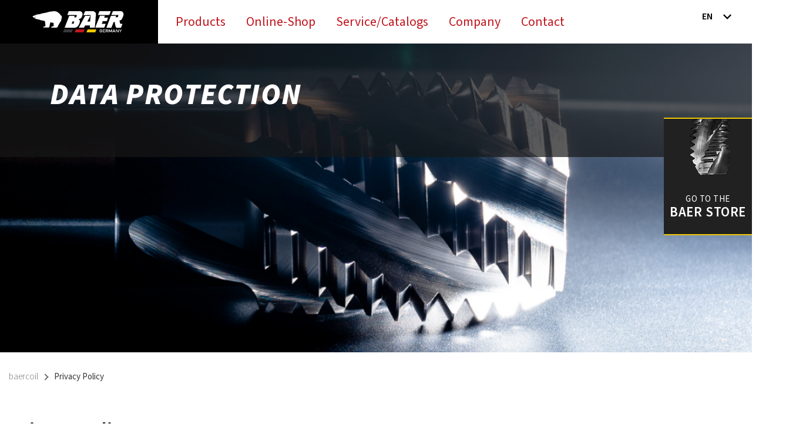

--- FILE ---
content_type: text/html;charset=UTF-8
request_url: https://www.baercoil.com/en/privacy-policy
body_size: 25547
content:
<!DOCTYPE html><html lang="en">
<!--
This website is powered by Neos, the Open Source Content Application Platform licensed under the GNU/GPL.
Neos is based on Flow, a powerful PHP application framework licensed under the MIT license.

More information and contribution opportunities at https://www.neos.io
-->
<head><!-- Google Tag Manager --><script>(function(w,d,s,l,i){w[l]=w[l]||[];w[l].push({'gtm.start':new Date().getTime(),event:'gtm.js'});var f=d.getElementsByTagName(s)[0],j=d.createElement(s),dl=l!='dataLayer'?'&l='+l:'';j.async=true;j.src='https://www.googletagmanager.com/gtm.js?id='+i+dl;f.parentNode.insertBefore(j,f);})(window,document,'script','dataLayer','GTM-55Q3B73');</script><!-- End Google Tag Manager --><script>            var KD_GDPR_CC = {                apiUrl: 'https://www.baercoil.com/api/kd-gdpr-cc?siteNode=%2Fsites%2Fbaercoil%40live%3Blanguage%3Den',                cookieName: 'KD_GDPR_CC',                cookieLifetime: '365',                cookieDomainName: '',                versionTimestamp: 1664550103000,                decisionTtl: 0,                dimensionsIdentifier: 'default',                hideBeforeInteraction: false,                documentNodeDisabled: false,                acceptConfiguration: {"parameterAccept":{"acceptAll":[],"acceptNecessary":[]}},                gtmConsentKeys: []            };        </script><script>
        window.dataLayer = window.dataLayer || [];
        if (typeof gtag != 'function') {
            function gtag() { dataLayer.push(arguments); }
        }

        let gtmConsentDefaults = {};
        [].slice.call(KD_GDPR_CC.gtmConsentKeys).forEach(function(gtmConsent) {
            gtmConsentDefaults[gtmConsent] = 'denied';
        });
        gtag('consent', 'default', gtmConsentDefaults);
        gtag('js', new Date());
    </script><meta charset="UTF-8" /><script src="https://cloud.ccm19.de/app.js?apiKey=6b6fd48b88e825c28e0acccbef1b07650909d1991e6fb678&amp;domain=679758a17af5056df80c8aa2" referrerpolicy="origin"></script><link rel="stylesheet" href="https://www.baercoil.com/_Resources/Static/Packages/Baer.BaerDe/Stylesheets/baercoil.css?cb=5ef3101e-4b0f-488d-a56a-0c65db05ba06" media="all" />

<style>
  @font-face {
    font-family: 'Glyphicons Halflings';
    src: url("https://www.baercoil.com/_Resources/Static/Packages/Baer.BaerDe/Fonts/glyphicons-halflings-regular.eot/fonts/glyphicons-halflings-regular.eot");
    src: url("https://www.baercoil.com/_Resources/Static/Packages/Baer.BaerDe/Fonts/glyphicons-halflings-regular.eot?#iefix") format("embedded-opentype"),
         url("https://www.baercoil.com/_Resources/Static/Packages/Baer.BaerDe/Fonts/glyphicons-halflings-regular.woff") format("woff"),
         url("https://www.baercoil.com/_Resources/Static/Packages/Baer.BaerDe/Fonts/glyphicons-halflings-regular.ttf") format("truetype"),
         url("https://www.baercoil.com/_Resources/Static/Packages/Baer.BaerDe/Fonts/glyphicons-halflings-regular.svg#glyphicons_halflingsregular") format("svg");
  }
</style><title>Privacy Policy</title><meta name="robots" content="index,follow" /><link rel="canonical" href="https://www.baercoil.com/en/privacy-policy" /><link rel="alternate" hreflang="x-default" href="https://www.baercoil.com/de/datenschutz" /><link rel="alternate" hreflang="de" href="https://www.baercoil.com/de/datenschutz" /><link rel="alternate" hreflang="en" href="https://www.baercoil.com/en/privacy-policy" /><meta name="twitter:card" content="summary" /><meta name="twitter:title" content="Privacy Policy" /><meta name="twitter:url" content="https://www.baercoil.com/en/privacy-policy" /><meta property="og:type" content="website" /><meta property="og:title" content="Privacy Policy" /><meta property="og:site_name" content="Thread defective » TOP thread inserts from BaerCoil &amp; BaerFix" /><meta property="og:locale" content="en" /><meta property="og:url" content="https://www.baercoil.com/en/privacy-policy" /><script type="application/ld+json">{"@context":"http:\/\/schema.org\/","@type":"BreadcrumbList","itemListElement":[{"@type":"ListItem","position":1,"name":"baercoil","item":"https:\/\/www.baercoil.com\/en"},{"@type":"ListItem","position":2,"name":"Privacy Policy","item":"https:\/\/www.baercoil.com\/en\/privacy-policy"}]}</script><meta http-equiv="X-UA-Compatible" content="IE=edge" /><meta name="viewport" content="width=device-width, initial-scale=1, user-scalable=yes" /><link rel="icon" href="https://www.baercoil.com/_Resources/Static/Packages/Baer.BaerDe/Images/layout/baircoil-favicon.png" media="all" />




<script src="https://maps.googleapis.com/maps/api/js?key=AIzaSyAigK3eC-QTwkzhQoQabUeDSKqQ3VBbPGY"></script><!-- typekit-cache.min.js -->
<script>
  !function(e,t,n,a,c,o,s,d,m,i,l,f){c[o]&&(m=e.createElement(t),m[n]=c[o],e[a]("head")[0].appendChild(m),e.documentElement.classList.add("wf-cached")),function h(){for(m=e[a](t),i="",l=0;l<m.length;l++)f=m[l][n],f.match(s)&&(i+=f);i&&(c[o]="/**/"+i),setTimeout(h,d+=d)}()}(document,"style","innerHTML","getElementsByTagName",sessionStorage,"wf-cache",/^@font|^\.tk-/,100);
</script>

<!-- typekit-advanced.min.js -->
<script>
  (function(document) {
    var config = { kitId: "xux1scl", scriptTimeout: 1500, async: true, classes: false };
    !function(){function e(){i.add("wf-inactive"),i.remove("wf-loading"),n.setItem("wf-inactive",!0)}function t(){i.add("wf-active"),i.remove("wf-loading")}var i=document.documentElement.classList,n=window.sessionStorage;config.active=t,config.inactive=e;var a=setTimeout(e,config.scriptTimeout);i.add("wf-loading");var o,c,d=document.createElement("script");if(d.src="https://use.typekit.net/"+config.kitId+".js",d.async=!0,d.onload=d.onreadystatechange=function(){if(c=this.readyState,!(o||c&&"complete"!=c&&"loaded"!=c)){o=!0,clearTimeout(a);try{Typekit.load(config)}catch(e){}}},n&&n["wf-inactive"])return void e();var r=document.getElementsByTagName("script")[0];r.parentNode.insertBefore(d,r)}();
  })(document);
</script>
</head><body class="no-subpages"><!-- Google Tag Manager (noscript) --><noscript><iframe src="https://www.googletagmanager.com/ns.html?id=GTM-55Q3B73" height="0" width="0" style="display:none;visibility:hidden"></iframe></noscript><!-- End Google Tag Manager (noscript) --><div class="header"><div class="header-content"><div class="row"><div class="header-logo"><a href="/en"><img src="https://www.baercoil.com/_Resources/Static/Packages/Baer.BaerDe/Images/layout/BAER_Logo_negative.svg" alt="Logo der Firma BAER Tools GmbH in Heddesheim" title="BAER Tools GmbH" /></a></div></div><nav class="header-nav"><div class="header-nav-toggle navbar-expand-lg"><button type="button" class="navbar-toggler collapsed" data-toggle="collapse" data-target="#header-nav-content" aria-expanded="false"><svg xmlns="http://www.w3.org/2000/svg" width="30" height="30" viewBox="0 0 30 30" role="img" focusable="false"><title>Menu</title><path stroke="currentColor" stroke-linecap="round" stroke-miterlimit="10" stroke-width="2" d="M4 7h22M4 15h22M4 23h22"></path></svg></button></div><div class="header-nav-content collapse" id="header-nav-content"><ul class="header-nav-list"><li class="normal"><a href="/en/products" class="no-icon">Products</a><div class="second-level-sub-navigation description nav nav-justified visible-xs"><div class="content"></div><ul><li class="normal second-level-content"><a href="/products#baercoil" class="sub">BaerCoil</a><ul class="third-level"><li class="normal"><a href="/en/products/baercoil/thread-inserts" class="sub" data-description="Connections that are extremely strong. Who wouldn't want that? BaerCoil® wire thread inserts can withstand even the highest loads and remain stable. Whether free running or screw grip - our thread inserts protect your thread against wear and damage.">Thread inserts</a></li><li class="normal"><a href="/en/products/baercoil/notang-thread-inserts" class="sub" data-description="BaerCoil® wire thread inserts are also available without tang, yet can withstand the highest loads. Our NoTang thread inserts save you time and money while strengthening your thread.">NoTang Thread Inserts</a></li><li class="normal"><a href="/en/products/baercoil/thread-repair-workshop-kits" class="sub" data-description="We have put together everything you need to repair your thread for you in the BaerCoil® thread repair assortments. In the practical plastic case, your tool is right where you need it.">Thread repair workshop kits</a></li><li class="normal"><a href="/en/products/baercoil/thread-repair-kits" class="sub" data-description="Whether regular or fine threads - the BaerCoil® thread repair kits are available specifically for repairing different thread sizes or types. Your advantage: The repaired or reinforced thread is significantly more stable than the original thread.">Thread repair kits</a></li><li class="normal"><a href="/en/products/baercoil/sti-taps-for-thread-inserts" class="sub" data-description="Repair or strengthen threads? BaerCoil® taps cut precisely into all solid materials. They create the right space for the use of wire threads. And are the perfect &quot;pathfinder&quot; for your applications in steel, non-ferrous metals or other solid materials.">STI Taps for thread inserts</a></li><li class="normal"><a href="/en/products/baercoil/assembly-tools" class="sub" data-description="Bet that you will suddenly develop bear strength with the BaerCoil® installation tools? No matter whether by hand or machine - we offer you various tools with which you can ideally install your BaerCoil® thread inserts. ">Assembly tools</a></li></ul></li><li class="normal second-level-content"><a href="/produkte#baerfix" class="sub">BaerFix</a><ul class="third-level"><li class="normal"><a href="/en/products/baer-fix/thread-inserts" class="sub" data-description="Self-tapping thread inserts sit absolutely tight in your component. Shocks and vibrations? A challenge that BaerFix® thread inserts gladly accept. Because this is where the durable screw connections show their particular strength through high load capacity.">Thread inserts</a></li><li class="normal"><a href="/en/products/baer-fix/thread-repair-workshop-kits" class="sub" data-description="In the BaerFix® thread repair assortment you will find everything you need to repair various thread sizes. In the clearly arranged plastic case, you choose your tool and the appropriate size.">Thread repair workshop kits</a></li><li class="normal"><a href="/en/products/baer-fix/thread-repair-kits" class="sub" data-description="You want to reduce a thread diameter or repair a thread? The BaerFix® thread repair kits are each suitable for one thread size and thread type. A thread strengthened in this way will last longer than the original.">Thread repair kits</a></li><li class="normal"><a href="/en/products/baer-fix/assembly-tools" class="sub" data-description="From one-off repairs to large-scale production in thread reinforcement, BaerFix® assembly tools make it easy for you to achieve excellent results.">Assembly tools</a></li></ul></li></ul></div></li><li class="normal"><a href="https://baer.tools/en" target="_self" class="no-icon">Online-Shop</a></li><li class="normal"><a href="/en/service" class="no-icon">Service/Catalogs</a></li><li class="normal"><a href="/en/company" class="no-icon">Company</a><div class="second-level-sub-navigation description nav nav-justified visible-xs"><div class="content"></div><ul><li class="normal second-level-content"><a href="/en/company/values" class="sub" data-description="We love and live our values. They are important to us for our customers - just as they are for us.">Values</a></li><li class="normal second-level-content"><a href="/en/company/areas-of-business" class="sub" data-description="For over 40 years we have been involved in thread technology and are a supplier of precision tools. From this, the BAER business fields developed for your special requirements.">Areas of business</a></li><li class="normal second-level-content"><a href="/en/company/sustainability" class="sub" data-description="We are part of the whole. Accordingly, sustainability is a priority for us. This is the only way we can act responsibly for future generations">Sustainability</a></li><li class="normal second-level-content"><a href="/en/company/production-thread-setting" class="sub" data-description="The production of wire thread inserts takes place in several steps. We at BAER explain the individual steps of production here.">Production thread inserts</a></li><li class="normal second-level-content"><a href="/en/company/production-self-tapping-thread-inserts" class="sub" data-description="Learn all about the production of self-tapping thread inserts. We look forward to showing you the production steps.  ">Production of self-tapping thread inserts</a></li></ul></div></li><li class="normal"><a href="/en/contact" class="no-icon">Contact</a></li></ul><ul class="header-nav-mobile-list"><li class="normal"><a href="/en/products">Products</a><ul class="third-level-sub-navigation nav nav-justified"><li class="normal"><a href="/products#baercoil">BaerCoil</a><ul class="third-level"><li class="normal"><a href="/en/products/baercoil/thread-inserts" class="sub" data-description="Connections that are extremely strong. Who wouldn't want that? BaerCoil® wire thread inserts can withstand even the highest loads and remain stable. Whether free running or screw grip - our thread inserts protect your thread against wear and damage.">Thread inserts</a></li><li class="normal"><a href="/en/products/baercoil/notang-thread-inserts" class="sub" data-description="BaerCoil® wire thread inserts are also available without tang, yet can withstand the highest loads. Our NoTang thread inserts save you time and money while strengthening your thread.">NoTang Thread Inserts</a></li><li class="normal"><a href="/en/products/baercoil/thread-repair-workshop-kits" class="sub" data-description="We have put together everything you need to repair your thread for you in the BaerCoil® thread repair assortments. In the practical plastic case, your tool is right where you need it.">Thread repair workshop kits</a></li><li class="normal"><a href="/en/products/baercoil/thread-repair-kits" class="sub" data-description="Whether regular or fine threads - the BaerCoil® thread repair kits are available specifically for repairing different thread sizes or types. Your advantage: The repaired or reinforced thread is significantly more stable than the original thread.">Thread repair kits</a></li><li class="normal"><a href="/en/products/baercoil/sti-taps-for-thread-inserts" class="sub" data-description="Repair or strengthen threads? BaerCoil® taps cut precisely into all solid materials. They create the right space for the use of wire threads. And are the perfect &quot;pathfinder&quot; for your applications in steel, non-ferrous metals or other solid materials.">STI Taps for thread inserts</a></li><li class="normal"><a href="/en/products/baercoil/assembly-tools" class="sub" data-description="Bet that you will suddenly develop bear strength with the BaerCoil® installation tools? No matter whether by hand or machine - we offer you various tools with which you can ideally install your BaerCoil® thread inserts. ">Assembly tools</a></li></ul></li><li class="normal"><a href="/produkte#baerfix">BaerFix</a><ul class="third-level"><li class="normal"><a href="/en/products/baer-fix/thread-inserts" class="sub" data-description="Self-tapping thread inserts sit absolutely tight in your component. Shocks and vibrations? A challenge that BaerFix® thread inserts gladly accept. Because this is where the durable screw connections show their particular strength through high load capacity.">Thread inserts</a></li><li class="normal"><a href="/en/products/baer-fix/thread-repair-workshop-kits" class="sub" data-description="In the BaerFix® thread repair assortment you will find everything you need to repair various thread sizes. In the clearly arranged plastic case, you choose your tool and the appropriate size.">Thread repair workshop kits</a></li><li class="normal"><a href="/en/products/baer-fix/thread-repair-kits" class="sub" data-description="You want to reduce a thread diameter or repair a thread? The BaerFix® thread repair kits are each suitable for one thread size and thread type. A thread strengthened in this way will last longer than the original.">Thread repair kits</a></li><li class="normal"><a href="/en/products/baer-fix/assembly-tools" class="sub" data-description="From one-off repairs to large-scale production in thread reinforcement, BaerFix® assembly tools make it easy for you to achieve excellent results.">Assembly tools</a></li></ul></li></ul></li><li class="normal"><a href="https://baer.tools/en">Online-Shop</a></li><li class="normal"><a href="/en/service">Service/Catalogs</a></li><li class="normal"><a href="/en/company">Company</a><ul class="third-level-sub-navigation nav nav-justified"><li class="normal"><a href="/en/company/values" data-description="We love and live our values. They are important to us for our customers - just as they are for us.">Values</a></li><li class="normal"><a href="/en/company/areas-of-business" data-description="For over 40 years we have been involved in thread technology and are a supplier of precision tools. From this, the BAER business fields developed for your special requirements.">Areas of business</a></li><li class="normal"><a href="/en/company/sustainability" data-description="We are part of the whole. Accordingly, sustainability is a priority for us. This is the only way we can act responsibly for future generations">Sustainability</a></li><li class="normal"><a href="/en/company/production-thread-setting" data-description="The production of wire thread inserts takes place in several steps. We at BAER explain the individual steps of production here.">Production thread inserts</a></li><li class="normal"><a href="/en/company/production-self-tapping-thread-inserts" data-description="Learn all about the production of self-tapping thread inserts. We look forward to showing you the production steps.  ">Production of self-tapping thread inserts</a></li></ul></li><li class="normal"><a href="/en/contact">Contact</a></li></ul></div></nav></div><div class="languages select"><div class="language-selected"><a href="/en/privacy-policy" class="current">EN</a><span></span></div><ul class="languages-list"><li><a href="/de/datenschutz">DE</a></li></ul></div></div><div class="callout "><div class="carousel slide" data-ride="carousel" id="callout-carousel" data-interval="7000"><div class="carousel-inner neos-contentcollection"><div class="neos-nodetypes-image imageRight carousel-item active" style="background-image: url(/_Resources/Persistent/e0b6914a6bd77965e9cc0a0b1a6b93285668d059/header-produkte.jpg)"><div class="callout-caption"><div><figcaption class="callout-caption-box"><h1>Data Protection</h1></figcaption></div></div></div></div></div><div class="shopping-widget"><a class="shopping-widget-cta" href="https://baer.tools/en/" target="_blank" title="Online-Shop"><div class="shopping-widget-wrapper gewindeschneider"><div class="shopping-widget-photo"><div class="animated-photo animation-in"></div></div><div class="shopping-widget-text"><div class="neos-nodetypes-text"></div><p>Go to the</p><p class="shop">baer store</p></div></div></a></div><div></div></div><div><div class="breadcrumb--container">


	<ul class="breadcrumb">
	
		<li class="normal">
			
					<a href="/en" title="baercoil">baercoil</a>
				
		</li>
	
		<li class="current">
			
					Privacy Policy
				
		</li>
	
	</ul>

</div></div><div class="content"><div class="neos-contentcollection"><section class="grid-content "><div class="grid-content-container"><div class="row"><div class="grid-content-col col-12"><div class="neos-nodetypes-headline  "><h1><strong>Privacy Policy</strong></h1></div><div class="neos-nodetypes-html"><h2 id="m14">Preamble</h2>
<p>
    With the following privacy policy we would like to inform you which types of
    your personal data (hereinafter also abbreviated as "data") we process for
    which purposes and in which scope. The privacy statement applies to all
    processing of personal data carried out by us, both in the context of
    providing our services and in particular on our websites, in mobile
    applications and within external online presences, such as our social media
    profiles (hereinafter collectively referred to as "online services").
</p>
<p>The terms used are not gender-specific.</p>
<p>Last Update: 1. May 2022</p>
<p class="seal">
    <a
        href="https://datenschutz-generator.de/"
        title="Legal text by Dr. Schwenke - please click for further information."
        target="_blank"
        rel="noopener noreferrer nofollow"
        ><img
            src="https://datenschutz-generator.de/wp-content/plugins/ts-dsg/images/dsg-seal/dsg-seal-pp-en.png"
            alt="Legal text by Dr. Schwenke - please click for further information."
            width="250"
            height="250"
    /></a>
</p>
<h2>Table of contents</h2>
<ul class="index">
    <li><a class="index-link" href="#m14">Preamble</a></li>
    <li><a class="index-link" href="#m3">Controller</a></li>
    <li>
        <a class="index-link" href="#mOverview"
            >Overview of processing operations</a
        >
    </li>
    <li>
        <a class="index-link" href="#m13">Legal Bases for the Processing</a>
    </li>
    <li><a class="index-link" href="#m27">Security Precautions</a></li>
    <li><a class="index-link" href="#m25">Transmission of Personal Data</a></li>
    <li>
        <a class="index-link" href="#m24">Data Processing in Third Countries</a>
    </li>
    <li><a class="index-link" href="#m12">Erasure of data</a></li>
    <li><a class="index-link" href="#m134">Use of Cookies</a></li>
    <li><a class="index-link" href="#m317">Business services</a></li>
    <li>
        <a class="index-link" href="#m605"
            >Use of online platforms for listing and sales purposes</a
        >
    </li>
    <li>
        <a class="index-link" href="#m3575"
            >Providers and services used in the course of business</a
        >
    </li>
    <li><a class="index-link" href="#m326">Payment Procedure</a></li>
    <li>
        <a class="index-link" href="#m225"
            >Provision of online services and web hosting</a
        >
    </li>
    <li>
        <a class="index-link" href="#m182">Contact and Inquiry Management</a>
    </li>
    <li>
        <a class="index-link" href="#m638"
            >Commercial communication by E-Mail, Postal Mail, Fax or
            Telephone</a
        >
    </li>
    <li>
        <a class="index-link" href="#m263"
            >Web Analysis, Monitoring and Optimization</a
        >
    </li>
    <li><a class="index-link" href="#m264">Online Marketing</a></li>
    <li><a class="index-link" href="#m299">Customer Reviews and Ratings</a></li>
    <li>
        <a class="index-link" href="#m723"
            >Management, Organization and Utilities</a
        >
    </li>
    <li>
        <a class="index-link" href="#m15"
            >Changes and Updates to the Privacy Policy</a
        >
    </li>
    <li><a class="index-link" href="#m10">Rights of Data Subjects</a></li>
    <li><a class="index-link" href="#m42">Terminology and Definitions</a></li>
</ul>
<h2 id="m3">Controller</h2>
<p>
    BAER Tools GmbH<br />Robert-Bosch-Str. 5<br />68542 Heddesheim, Germany
</p>
<h4>Authorised Representatives:</h4>
<p>Paul Kuhn and Eric Ollinger</p>
<h4>E-mail address:</h4>
<p><a href="mailto:info@baercoil.com">info@baercoil.com</a></p>
<h4>Phone:</h4>
<p>+49 6203 404879 0</p>
<h2 id="mOverview">Overview of processing operations</h2>
<p>
    The following table summarises the types of data processed, the purposes for
    which they are processed and the concerned data subjects.
</p>
<h3>Categories of Processed Data</h3>
<ul>
    <li>Inventory data.</li>
    <li>Payment Data.</li>
    <li>Contact data.</li>
    <li>Content data.</li>
    <li>Contract data.</li>
    <li>Usage data.</li>
    <li>Meta/communication data.</li>
</ul>
<h3>Categories of Data Subjects</h3>
<ul>
    <li>Customers.</li>
    <li>Employees.</li>
    <li>Prospective customers.</li>
    <li>Communication partner.</li>
    <li>Users.</li>
    <li>Business and contractual partners.</li>
</ul>
<h3>Purposes of Processing</h3>
<ul>
    <li>Provision of contractual services and customer support.</li>
    <li>Contact requests and communication.</li>
    <li>Security measures.</li>
    <li>Direct marketing.</li>
    <li>Web Analytics.</li>
    <li>Office and organisational procedures.</li>
    <li>Conversion tracking.</li>
    <li>Managing and responding to inquiries.</li>
    <li>Feedback.</li>
    <li>Marketing.</li>
    <li>Profiles with user-related information.</li>
    <li>Provision of our online services and usability.</li>
</ul>
<h3 id="m13">Legal Bases for the Processing</h3>
<p>
    In the following, you will find an overview of the legal basis of the GDPR
    on which we base the processing of personal data. Please note that in
    addition to the provisions of the GDPR, national data protection provisions
    of your or our country of residence or domicile may apply. If, in addition,
    more specific legal bases are applicable in individual cases, we will inform
    you of these in the data protection declaration.
</p>
<ul>
    <li>
        <strong>Consent (Article 6 (1) (a) GDPR)</strong> - The data subject has
        given consent to the processing of his or her personal data for one or
        more specific purposes.
    </li>
    <li>
        <strong
            >Performance of a contract and prior requests (Article 6 (1) (b)
            GDPR)</strong
        >
        - Performance of a contract to which the data subject is party or in
        order to take steps at the request of the data subject prior to entering
        into a contract.
    </li>
    <li>
        <strong
            >Compliance with a legal obligation (Article 6 (1) (c) GDPR)</strong
        >
        - Processing is necessary for compliance with a legal obligation to
        which the controller is subject.
    </li>
    <li>
        <strong>Legitimate Interests (Article 6 (1) (f) GDPR)</strong> -
        Processing is necessary for the purposes of the legitimate interests
        pursued by the controller or by a third party, except where such
        interests are overridden by the interests or fundamental rights and
        freedoms of the data subject which require protection of personal data.
    </li>
</ul>
<p>
    In addition to the data protection regulations of the General Data
    Protection Regulation, national regulations apply to data protection in
    Germany. This includes in particular the Law on Protection against Misuse of
    Personal Data in Data Processing (Federal Data Protection Act - BDSG). In
    particular, the BDSG contains special provisions on the right to access, the
    right to erase, the right to object, the processing of special categories of
    personal data, processing for other purposes and transmission as well as
    automated individual decision-making, including profiling. Furthermore, it
    regulates data processing for the purposes of the employment relationship (§
    26 BDSG), in particular with regard to the establishment, execution or
    termination of employment relationships as well as the consent of employees.
    Furthermore, data protection laws of the individual federal states may
    apply.
</p>
<h2 id="m27">Security Precautions</h2>
<p>
    We take appropriate technical and organisational measures in accordance with
    the legal requirements, taking into account the state of the art, the costs
    of implementation and the nature, scope, context and purposes of processing
    as well as the risk of varying likelihood and severity for the rights and
    freedoms of natural persons, in order to ensure a level of security
    appropriate to the risk.
</p>
<p>
    The measures include, in particular, safeguarding the confidentiality,
    integrity and availability of data by controlling physical and electronic
    access to the data as well as access to, input, transmission, securing and
    separation of the data. In addition, we have established procedures to
    ensure that data subjects' rights are respected, that data is erased, and
    that we are prepared to respond to data threats rapidly. Furthermore, we
    take the protection of personal data into account as early as the
    development or selection of hardware, software and service providers, in
    accordance with the principle of privacy by design and privacy by default.
</p>
<p>
    SSL encryption (https): In order to protect your data transmitted via our
    online services in the best possible way, we use SSL encryption. You can
    recognize such encrypted connections by the prefix https:// in the address
    bar of your browser.
</p>
<h2 id="m25">Transmission of Personal Data</h2>
<p>
    In the context of our processing of personal data, it may happen that the
    data is transferred to other places, companies or persons or that it is
    disclosed to them. Recipients of this data may include, for example, service
    providers commissioned with IT tasks or providers of services and content
    that are embedded in a website. In such a case, the legal requirements will
    be respected and in particular corresponding contracts or agreements, which
    serve the protection of your data, will be concluded with the recipients of
    your data.
</p>
<h2 id="m24">Data Processing in Third Countries</h2>
<p>
    If we process data in a third country (i.e. outside the European Union (EU),
    the European Economic Area (EEA)) or the processing takes place in the
    context of the use of third party services or disclosure or transfer of data
    to other persons, bodies or companies, this will only take place in
    accordance with the legal requirements.
</p>
<p>
    Subject to express consent or transfer required by contract or law, we
    process or have processed the data only in third countries with a recognised
    level of data protection, on the basis of special guarantees, such as a
    contractual obligation through so-called standard protection clauses of the
    EU Commission or if certifications or binding internal data protection
    regulations justify the processing (Article 44 to 49 GDPR, information page
    of the EU Commission:
    <a
        href="https://ec.europa.eu/info/law/law-topic/data-protection/international-dimension-data-protection_en"
        target="_blank"
        >https://ec.europa.eu/info/law/law-topic/data-protection/international-dimension-data-protection_en</a
    >).
</p>
<h2 id="m12">Erasure of data</h2>
<p>
    The data processed by us will be erased in accordance with the statutory
    provisions as soon as their processing is revoked or other permissions no
    longer apply (e.g. if the purpose of processing this data no longer applies
    or they are not required for the purpose).
</p>
<p>
    If the data is not deleted because they are required for other and legally
    permissible purposes, their processing is limited to these purposes. This
    means that the data will be restricted and not processed for other purposes.
    This applies, for example, to data that must be stored for commercial or tax
    reasons or for which storage is necessary to assert, exercise or defend
    legal claims or to protect the rights of another natural or legal person.
</p>
<p>
    In the context of our information on data processing, we may provide users
    with further information on the deletion and retention of data that is
    specific to the respective processing operation.
</p>
<h2 id="m134">Use of Cookies</h2>
<p>
    Cookies are small text files or other data records that store information on
    end devices and read information from the end devices. For example, to store
    the login status in a user account, the contents of a shopping cart in an
    e-shop, the contents accessed or the functions used. Cookies can also be
    used for various purposes, e.g. for purposes of functionality, security and
    convenience of online offers as well as the creation of analyses of visitor
    flows.
</p>
<p>
    <strong>Information on consent: </strong>We use cookies in accordance with
    the statutory provisions. Therefore, we obtain prior consent from users,
    except when it is not required by law. In particular, consent is not
    required if the storage and reading of information, including cookies, is
    strictly necessary in order to provide an information society service
    explicitly requested by the subscriber or user. The revocable consent will
    be clearly communicated to the user and will contain the information on the
    respective cookie use.
</p>
<p>
    <strong>Information on legal bases under data protection law: </strong>The
    legal basis under data protection law on which we process users' personal
    data with the use of cookies depends on whether we ask users for consent. If
    users consent, the legal basis for processing their data is their declared
    consent. Otherwise, the data processed with the help of cookies is processed
    on the basis of our legitimate interests (e.g. in a business operation of
    our online services and improvement of its usability) or, if this is done in
    the context of the fulfillment of our contractual obligations, if the use of
    cookies is necessary to fulfill our contractual obligations. For which
    purposes the cookies are processed by us, we do clarify in the course of
    this privacy policy or in the context of our consent and processing
    procedures.
</p>
<p>
    <strong>Retention period:</strong> With regard to the retention period, a
    distinction is drawn between the following types of cookies:
</p>
<p></p>
<ul>
    <li>
        <strong>Temporary cookies (also known as "session cookies"):</strong>
        Temporary cookies are deleted at the latest after a user has left an
        online service and closed his or her end device (i.e. browser or mobile
        application).
    </li>
    <li>
        <strong>Permanent cookies</strong>: Permanent cookies remain stored even
        after the terminal device is closed. For example, the login status can
        be saved, or preferred content can be displayed directly when the user
        visits a website again. Likewise, user data collected with the help of
        cookies can be used for reach measurement. Unless we provide users with
        explicit information about the type and storage duration of cookies
        (e.g., as part of obtaining consent), users should assume that cookies
        are permanent and that the storage period can be up to two years.
    </li>
</ul>
<p>
    <strong>General information on revocation and objection (opt-out):</strong>
    Users can revoke the consent they have given at any time and also file an
    objection to processing in accordance with the legal requirements in Art. 21
    DSGVO (further information on objection is provided as part of this privacy
    policy). Users can also declare their objection by means of the settings of
    their browser, e.g. by deactivating the use of cookies (whereby this may
    also limit the functionality of our online services). An objection to the
    use of cookies for online marketing purposes, can also be declared via the
    websites
    <a href="https://optout.aboutads.info" target="_blank"
        >https://optout.aboutads.info</a
    >
    and
    <a href="https://www.youronlinechoices.com/" target="_blank"
        >https://www.youronlinechoices.com/.</a
    >
    In addition, users can receive further objection notices from us at
    appropriate points as part of the information on the service providers and
    cookies used.
</p>
<p>
    <strong
        >Further information on processing methods, procedures and services
        used:</strong
    >
</p>
<ul class="m-elements">
    <li>
        <strong>Processing Cookie Data on the Basis of Consent: </strong>We use
        a cookie management solution in which users' consent to the use of
        cookies, or the procedures and providers mentioned in the cookie
        management solution, can be obtained, managed and revoked by the users.
        The declaration of consent is stored so that it does not have to be
        retrieved again and the consent can be proven in accordance with the
        legal obligation. Storage can take place server-sided and/or in a cookie
        (so-called opt-out cookie or with the aid of comparable technologies) in
        order to be able to assign the consent to a user or and/or his/her
        device. Subject to individual details of the providers of cookie
        management services, the following information applies: The duration of
        the storage of the consent can be up to two years. In this case, a
        pseudonymous user identifier is formed and stored with the date/time of
        consent, information on the scope of the consent (e.g. which categories
        of cookies and/or service providers) as well as the browser, system and
        used end device.
    </li>
</ul>
<h2 id="m317">Business services</h2>
<p>
    We process data of our contractual and business partners, e.g. customers and
    interested parties (collectively referred to as "contractual partners")
    within the context of contractual and comparable legal relationships as well
    as associated actions and communication with the contractual partners or
    pre-contractually, e.g. to answer inquiries.
</p>
<p>
    We process this data in order to fulfill our contractual obligations. These
    include, in particular, the obligations to provide the agreed services, any
    update obligations and remedies in the event of warranty and other service
    disruptions. In addition, we process the data to protect our rights and for
    the purpose of administrative tasks associated with these obligations and
    company organization. Furthermore, we process the data on the basis of our
    legitimate interests in proper and economical business management as well as
    security measures to protect our contractual partners and our business
    operations from misuse, endangerment of their data, secrets, information and
    rights (e.g. for the involvement of telecommunications, transport and other
    auxiliary services as well as subcontractors, banks, tax and legal advisors,
    payment service providers or tax authorities). Within the framework of
    applicable law, we only disclose the data of contractual partners to third
    parties to the extent that this is necessary for the aforementioned purposes
    or to fulfill legal obligations. Contractual partners will be informed about
    further forms of processing, e.g. for marketing purposes, within the scope
    of this privacy policy.
</p>
<p>
    Which data are necessary for the aforementioned purposes, we inform the
    contracting partners before or in the context of the data collection, e.g.
    in online forms by special marking (e.g. colors), and/or symbols (e.g.
    asterisks or the like), or personally.
</p>
<p>
    We delete the data after expiry of statutory warranty and comparable
    obligations, i.e. in principle after expiry of 4 years, unless the data is
    stored in a customer account or must be kept for legal reasons of archiving
    (e.g., as a rule 10 years for tax purposes). In the case of data disclosed
    to us by the contractual partner within the context of an assignment, we
    delete the data in accordance with the specifications of the assignment, in
    general after the end of the assignment.
</p>
<p>
    If we use third-party providers or platforms to provide our services, the
    terms and conditions and privacy policies of the respective third-party
    providers or platforms shall apply in the relationship between the users and
    the providers.
</p>
<p><strong>Customer Account</strong></p>
Contractual partners can create a customer or user account. If the registration
of a customer account is required, contractual partnerswill be informed of this
as well as of the details required for registration. The customer accounts are
not public and cannot be indexed by search engines. In the course of
registration and subsequent registration and use of the customer account, we
store the IP addresses of the contractual partners along with the access times,
in order to be able to prove the registration and prevent any misuse of the
customer account.
<p>
    If customers have terminated their customer account, their data will be
    deleted with regard to the customer account, subject to their retention is
    required for legal reasons. It is the responsibility of the customer to
    secure their data upon termination of the customer account.
</p>
<p><strong>Product List/ Wishlist</strong></p>
Customers can create a products/wish list In this case, the products are stored
within the context of the fulfillment of our contractual obligations until the
deletion of the account, unless the product list entries are removed by the
customer or we expressly inform the customer of deviating storage periods.
<p><strong>Economic Analyses and Market Research</strong></p>
For economic reasons and in order to be able to recognise market trends, wishes
of contractual partners and users, we analyse the data available to us on
business transactions, contracts, enquiries, etc., whereby the persons concerned
may include contractual partners, interested parties, customers, visitors and
users of our online service.
<p>
    The analyses are carried out for the purpose of business evaluations,
    marketing and market research (for example, to determine customer groups
    with different characteristics). If available, we can take into account the
    profiles of registered users with information, e.g. on the services they
    have used. The analyses serve us alone and are not disclosed externally
    unless they are anonymous analyses with summarised, i.e. anonymised values.
    Furthermore, we respect the privacy of the users and process the data for
    analysis purposes as pseudonymously as possible and if possible anonymously
    (e.g. as summarized data).
</p>
<p><strong>Online Shop and E-Commerce</strong></p>
We process the data of our customers in order to enable them to select, purchase
or order the selected products, goods and related services, as well as their
payment and delivery, or performance of other services. If necessary for the
execution of an order, we use service providers, in particular postal, freight
and shipping companies, in order to carry out the delivery or execution to our
customers. For the processing of payment transactions we use the services of
banks and payment service providers. The required details are identified as such
in the course of the ordering or comparable purchasing process and include the
details required for delivery, or other way of making the product available and
invoicing as well as contact information in order to be able to hold any
consultation.
<ul class="m-elements">
    <li>
        <strong>Processed data types:</strong> Inventory data (e.g. names,
        addresses); Payment Data (e.g. bank details, invoices, payment history);
        Contact data (e.g. e-mail, telephone numbers); Contract data (e.g.
        contract object, duration, customer category); Usage data (e.g. websites
        visited, interest in content, access times); Meta/communication data
        (e.g. device information, IP addresses).
    </li>
    <li>
        <strong>Data subjects:</strong> Customers; Prospective customers;
        Business and contractual partners.
    </li>
    <li>
        <strong>Purposes of Processing:</strong> Provision of contractual
        services and customer support; Security measures; Contact requests and
        communication; Office and organisational procedures; Managing and
        responding to inquiries; Conversion tracking (Measurement of the
        effectiveness of marketing activities); Profiles with user-related
        information (Creating user profiles).
    </li>
    <li>
        <strong>Legal Basis:</strong> Performance of a contract and prior
        requests (Article 6 (1) (b) GDPR); Legitimate Interests (Article 6 (1)
        (f) GDPR); Compliance with a legal obligation (Article 6 (1) (c) GDPR).
    </li>
</ul>
<h2 id="m605">Use of online platforms for listing and sales purposes</h2>
<p>
    We offer our services on online platforms operated by other service
    providers. In addition to our privacy policy, the privacy policies of the
    respective platforms apply. This is particularly true with regard to the
    payment process and the methods used on the platforms for performance
    measuring and behaviour-related marketing.
</p>
<ul class="m-elements">
    <li>
        <strong>Processed data types:</strong> Inventory data (e.g. names,
        addresses); Payment Data (e.g. bank details, invoices, payment history);
        Contact data (e.g. e-mail, telephone numbers); Contract data (e.g.
        contract object, duration, customer category); Usage data (e.g. websites
        visited, interest in content, access times); Meta/communication data
        (e.g. device information, IP addresses).
    </li>
    <li><strong>Data subjects:</strong> Customers.</li>
    <li>
        <strong>Purposes of Processing:</strong> Provision of contractual
        services and customer support.
    </li>
    <li>
        <strong>Legal Basis:</strong> Performance of a contract and prior
        requests (Article 6 (1) (b) GDPR); Legitimate Interests (Article 6 (1)
        (f) GDPR).
    </li>
</ul>
<p>
    <strong
        >Further information on processing methods, procedures and services
        used:</strong
    >
</p>
<ul class="m-elements">
    <li>
        <strong>Amazon: </strong>Online marketplace for e-commerce;
        <strong>Service provider</strong>: Amazon Europe Core S.à.r.l., Amazon
        EU S.à.r.l., Amazon Services Europe S.à.r.l. and Amazon Media EU
        S.à.r.l., all four located at 38, avenue John F. Kennedy, L-1855
        Luxembourg, and Amazon Instant Video Germany GmbH, Domagkstr. 28, 80807
        Munich (together "Amazon Europe"), parent company: Amazon.com, Inc.,
        2021 Seventh Ave, Seattle, Washington 98121, USA;
        <strong>Website:</strong>
        <a href="https://www.amazon.de/" target="_blank"
            >https://www.amazon.de/</a
        >; <strong>Privacy Policy:</strong>
        <a
            href="https://www.amazon.com/gp/help/customer/display.html?nodeId=201909010"
            target="_blank"
            >https://www.amazon.com/gp/help/customer/display.html?nodeId=201909010</a
        >.
    </li>
    <li>
        <strong>eBay: </strong>Online marketplace for e-commerce;
        <strong>Service provider</strong>: eBay Marketplaces GmbH,
        Helvetiastrasse 15/17, 3005 Bern, Switzerland;
        <strong>Website:</strong>
        <a rel="noopener external" href="https://www.ebay.de/" target="_blank">https://www.ebay.de/</a>;
        <strong>Privacy Policy:</strong>
        <a
            href="https://www.ebay.de/help/policies/member-behavior-policies/datenschutzerklrung?id=4260"
            target="_blank"
            >https://www.ebay.de/help/policies/member-behavior-policies/datenschutzerklrung?id=4260</a
        >.
    </li>
</ul>
<h2 id="m3575">Providers and services used in the course of business</h2>
<p>
    In the course of our business activities, we use additional services,
    platforms, interfaces or plug-ins from third-party providers (in short,
    "services") that may process user data, in compliance with the legal
    requirements. In this context, the data protection notices of the respective
    services apply in addition to our data protection notices.
</p>
<p>
    Information on legal basis: If we ask users for their consent to use the
    services, the legal basis for processing data is consent. Otherwise, the
    users' data is processed to provide our business services or, if it is not
    necessary for the performance of the contract, on the basis of our
    legitimate interests (i.e. interest in efficient, economic and
    recipient-friendly services).
</p>
<ul class="m-elements">
    <li>
        <strong>Processed data types:</strong> Inventory data (e.g. names,
        addresses); Payment Data (e.g. bank details, invoices, payment history);
        Contact data (e.g. e-mail, telephone numbers); Content data (e.g. text
        input, photographs, videos); Contract data (e.g. contract object,
        duration, customer category).
    </li>
    <li>
        <strong>Data subjects:</strong> Customers; Prospective customers; Users
        (e.g. website visitors, users of online services); Business and
        contractual partners; Employees (e.g. Employees, job applicants).
    </li>
    <li>
        <strong>Purposes of Processing:</strong> Provision of contractual
        services and customer support; Office and organisational procedures.
    </li>
    <li>
        <strong>Legal Basis:</strong> Consent (Article 6 (1) (a) GDPR);
        Performance of a contract and prior requests (Article 6 (1) (b) GDPR);
        Legitimate Interests (Article 6 (1) (f) GDPR); Compliance with a legal
        obligation (Article 6 (1) (c) GDPR).
    </li>
</ul>
<p>
    <strong
        >Further information on processing methods, procedures and services
        used:</strong
    >
</p>
<ul class="m-elements">
    <li>
        <strong>DATEV: </strong>Software for accounting, communication with tax
        advisors as well as authorities and including document storage;
        <strong>Service provider</strong>: DATEV eG, Paumgartnerstr. 6 - 14,
        90429 Nürnberg, Germany; <strong>Website:</strong>
        <a
            href="https://www.datev.de/web/de/mydatev/online-anwendungen/"
            target="_blank"
            >https://www.datev.de/web/de/mydatev/online-anwendungen/</a
        >; <strong>Privacy Policy:</strong>
        <a
            href="https://www.datev.de/web/de/m/ueber-datev/datenschutz/"
            target="_blank"
            >https://www.datev.de/web/de/m/ueber-datev/datenschutz/</a
        >; <strong>Data Processing Agreement:</strong> provided by the provider
        for customers.
    </li>
</ul>
<h2 id="m326">Payment Procedure</h2>
<p>
    Within the framework of contractual and other legal relationships, due to
    legal obligations or otherwise on the basis of our legitimate interests, we
    offer data subjects efficient and secure payment options and use other
    service providers for this purpose in addition to banks and credit
    institutions (collectively referred to as "payment service providers").
</p>
<p>
    The data processed by the payment service providers includes inventory data,
    such as the name and address, bank data, such as account numbers or credit
    card numbers, passwords, TANs and checksums, as well as the contract, total
    and recipient-related information. The information is required to carry out
    the transactions. However, the data entered is only processed by the payment
    service providers and stored with them. I.e. we do not receive any account
    or credit card related information, but only information with confirmation
    or negative information of the payment. Under certain circumstances, the
    data may be transmitted by the payment service providers to credit agencies.
    The purpose of this transmission is to check identity and creditworthiness.
    Please refer to the terms and conditions and data protection information of
    the payment service providers.
</p>
<p>
    The terms and conditions and data protection information of the respective
    payment service providers apply to the payment transactions and can be
    accessed within the respective websites or transaction applications. We also
    refer to these for further information and the assertion of revocation,
    information and other data subject rights.
</p>
<ul class="m-elements">
    <li>
        <strong>Processed data types:</strong> Inventory data (e.g. names,
        addresses); Payment Data (e.g. bank details, invoices, payment history);
        Contract data (e.g. contract object, duration, customer category); Usage
        data (e.g. websites visited, interest in content, access times);
        Meta/communication data (e.g. device information, IP addresses).
    </li>
    <li><strong>Data subjects:</strong> Customers; Prospective customers.</li>
    <li>
        <strong>Purposes of Processing:</strong> Provision of contractual
        services and customer support.
    </li>
    <li>
        <strong>Legal Basis:</strong> Performance of a contract and prior
        requests (Article 6 (1) (b) GDPR); Legitimate Interests (Article 6 (1)
        (f) GDPR).
    </li>
</ul>
<p>
    <strong
        >Further information on processing methods, procedures and services
        used:</strong
    >
</p>
<ul class="m-elements">
    <li>
        <strong>Amazon Payments: </strong>Payment-Service-Provider (technical
        integration of online-payment-methods);
        <strong>Service provider</strong>: Amazon Payments Europe S.C.A. 38
        avenue J.F. Kennedy, L-1855 Luxembourg; <strong>Website:</strong>
        <a href="https://pay.amazon.com" target="_blank"
            >https://pay.amazon.com</a
        >; <strong>Privacy Policy:</strong>
        <a href="https://pay.amazon.com/us/help/201212490" target="_blank"
            >https://pay.amazon.com/us/help/201212490</a
        >.
    </li>
    <li>
        <strong>PayPal: </strong>Payment-Service-Provider (technical integration
        of online-payment-methods) (e.g. PayPal, PayPal Plus, Braintree,
        Braintree); <strong>Service provider</strong>: PayPal (Europe) S.à r.l.
        et Cie, S.C.A., 22-24 Boulevard Royal, L-2449 Luxembourg;
        <strong>Website:</strong>
        <a href="https://www.paypal.com" target="_blank"
            >https://www.paypal.com</a
        >; <strong>Privacy Policy:</strong>
        <a
            href="https://www.paypal.com/de/webapps/mpp/ua/privacy-full"
            target="_blank"
            >https://www.paypal.com/de/webapps/mpp/ua/privacy-full</a
        >.
    </li>
</ul>
<h2 id="m225">Provision of online services and web hosting</h2>
<p>
    In order to provide our online services securely and efficiently, we use the
    services of one or more web hosting providers from whose servers (or servers
    they manage) the online services can be accessed. For these purposes, we may
    use infrastructure and platform services, computing capacity, storage space
    and database services, as well as security and technical maintenance
    services.
</p>
<p>
    The data processed within the framework of the provision of the hosting
    services may include all information relating to the users of our online
    services that is collected in the course of use and communication. This
    regularly includes the IP address, which is necessary to be able to deliver
    the contents of online services to browsers, and all entries made within our
    online services or from websites.
</p>
<ul class="m-elements">
    <li>
        <strong>Processed data types:</strong> Content data (e.g. text input,
        photographs, videos); Usage data (e.g. websites visited, interest in
        content, access times); Meta/communication data (e.g. device
        information, IP addresses).
    </li>
    <li>
        <strong>Data subjects:</strong> Users (e.g. website visitors, users of
        online services).
    </li>
    <li>
        <strong>Purposes of Processing:</strong> Provision of our online
        services and usability.
    </li>
    <li>
        <strong>Legal Basis:</strong> Legitimate Interests (Article 6 (1) (f)
        GDPR).
    </li>
</ul>
<p>
    <strong
        >Further information on processing methods, procedures and services
        used:</strong
    >
</p>
<ul class="m-elements">
    <li>
        <strong>Collection of Access Data and Log Files: </strong>We, ourselves
        or our web hosting provider, collect data on the basis of each access to
        the server (so-called server log files). Server log files may include
        the address and name of the web pages and files accessed, the date and
        time of access, data volumes transferred, notification of successful
        access, browser type and version, the user's operating system, referrer
        URL (the previously visited page) and, as a general rule, IP addresses
        and the requesting provider. The server log files can be used for
        security purposes, e.g. to avoid overloading the servers (especially in
        the case of abusive attacks, so-called DDoS attacks) and to ensure the
        stability and optimal load balancing of the servers;
        <strong>Retention period:</strong> Log file information is stored for a
        maximum period of 30 days and then deleted or anonymized. Data, the
        further storage of which is necessary for evidence purposes, are
        excluded from deletion until the respective incident has been finally
        clarified.
    </li>
</ul>
<h2 id="m182">Contact and Inquiry Management</h2>
<p>
    When contacting us (e.g. via contact form, e-mail, telephone or via social
    media) as well as in the context of existing user and business
    relationships, the information of the inquiring persons is processed to the
    extent necessary to respond to the contact requests and any requested
    measures.
</p>
<p>
    The response to the contact inquiries as well as the management of contact
    and inquiry data in the context of contractual or pre-contractual
    relationships is carried out to fulfill our contractual obligations or to
    respond to (pre)contractual inquiries and otherwise on the basis of
    legitimate interests in responding to the inquiries and maintaining user or
    business relationships.
</p>
<ul class="m-elements">
    <li>
        <strong>Processed data types:</strong> Inventory data (e.g. names,
        addresses); Contact data (e.g. e-mail, telephone numbers); Content data
        (e.g. text input, photographs, videos).
    </li>
    <li>
        <strong>Data subjects:</strong> Communication partner (Recipients of
        e-mails, letters, etc.).
    </li>
    <li>
        <strong>Purposes of Processing:</strong> Contact requests and
        communication; Provision of contractual services and customer support.
    </li>
    <li>
        <strong>Legal Basis:</strong> Performance of a contract and prior
        requests (Article 6 (1) (b) GDPR); Legitimate Interests (Article 6 (1)
        (f) GDPR); Compliance with a legal obligation (Article 6 (1) (c) GDPR).
    </li>
</ul>
<p>
    <strong
        >Further information on processing methods, procedures and services
        used:</strong
    >
</p>
<ul class="m-elements">
    <li>
        <strong>Contact form: </strong>When users contact us via our contact
        form, e-mail or other communication channels, we process the data
        provided to us in this context to process the communicated request. For
        this purpose, we process personal data in the context of pre-contractual
        and contractual business relationships to the extent necessary for their
        fulfillment and otherwise on the basis of our legitimate interests as
        well as the interests of the communication partners in responding to the
        concerns and our legal archiving requirements.
    </li>
</ul>
<h2 id="m638">
    Commercial communication by E-Mail, Postal Mail, Fax or Telephone
</h2>
<p>
    We process personal data for the purposes of promotional communication,
    which may be carried out via various channels, such as e-mail, telephone,
    post or fax, in accordance with the legal requirements.
</p>
<p>
    The recipients have the right to withdraw their consent at any time or to
    object to the advertising communication at any time.
</p>
<p>
    After revocation or objection, we store the data required to prove the past
    authorization to contact or send up to three years from the end of the year
    of revocation or objection on the basis of our legitimate interests. The
    processing of this data is limited to the purpose of a possible defense
    against claims. Based on the legitimate interest to permanently observe the
    revocation, respectively objection of the users, we further store the data
    necessary to avoid a renewed contact (e.g. depending on the communication
    channel, the e-mail address, telephone number, name).
</p>
<ul class="m-elements">
    <li>
        <strong>Processed data types:</strong> Inventory data (e.g. names,
        addresses); Contact data (e.g. e-mail, telephone numbers).
    </li>
    <li>
        <strong>Data subjects:</strong> Communication partner (Recipients of
        e-mails, letters, etc.).
    </li>
    <li>
        <strong>Purposes of Processing:</strong> Direct marketing (e.g. by
        e-mail or postal).
    </li>
    <li>
        <strong>Legal Basis:</strong> Consent (Article 6 (1) (a) GDPR);
        Legitimate Interests (Article 6 (1) (f) GDPR).
    </li>
</ul>
<h2 id="m263">Web Analysis, Monitoring and Optimization</h2>
<p>
    Web analysis is used to evaluate the visitor traffic on our website and may
    include the behaviour, interests or demographic information of users, such
    as age or gender, as pseudonymous values. With the help of web analysis we
    can e.g. recognize, at which time our online services or their functions or
    contents are most frequently used or requested for repeatedly, as well as
    which areas require optimization.
</p>
<p>
    In addition to web analysis, we can also use test procedures, e.g. to test
    and optimize different versions of our online services or their components.
</p>
<p>
    Unless otherwise stated below, profiles, i.e. data aggregated for a usage
    process, can be created for these purposes and information can be stored in
    a browser or in a terminal device and read from it. The information
    collected includes, in particular, websites visited and elements used there
    as well as technical information such as the browser used, the computer
    system used and information on usage times. If users have agreed to the
    collection of their location data from us or from the providers of the
    services we use, location data may also be processed.
</p>
<p>
    Unless otherwise stated below, profiles, that is data summarized for a usage
    process or user, may be created for these purposes and stored in a browser
    or terminal device (so-called "cookies") or similar processes may be used
    for the same purpose. The information collected includes, in particular,
    websites visited and elements used there as well as technical information
    such as the browser used, the computer system used and information on usage
    times. If users have consented to the collection of their location data or
    profiles to us or to the providers of the services we use, these may also be
    processed, depending on the provider.
</p>
<p>
    The IP addresses of the users are also stored. However, we use any existing
    IP masking procedure (i.e. pseudonymisation by shortening the IP address) to
    protect the user. In general, within the framework of web analysis, A/B
    testing and optimisation, no user data (such as e-mail addresses or names)
    is stored, but pseudonyms. This means that we, as well as the providers of
    the software used, do not know the actual identity of the users, but only
    the information stored in their profiles for the purposes of the respective
    processes.
</p>
<p>
    <strong>Information on legal basis:</strong> If we ask the users for their
    consent to the use of third party providers, the legal basis of the
    processing is consent. Furthermore, the processing can be a component of our
    (pre)contractual services, provided that the use of the third party was
    agreed within this context. Otherwise, user data will be processed on the
    basis of our legitimate interests (i.e. interest in efficient, economic and
    recipient friendly services). In this context, we would also like to refer
    you to the information on the use of cookies in this privacy policy.
</p>
<ul class="m-elements">
    <li>
        <strong>Processed data types:</strong> Usage data (e.g. websites
        visited, interest in content, access times); Meta/communication data
        (e.g. device information, IP addresses).
    </li>
    <li>
        <strong>Data subjects:</strong> Users (e.g. website visitors, users of
        online services).
    </li>
    <li>
        <strong>Purposes of Processing:</strong> Web Analytics (e.g. access
        statistics, recognition of returning visitors); Profiles with
        user-related information (Creating user profiles).
    </li>
    <li>
        <strong>Security measures:</strong> IP Masking (Pseudonymization of the
        IP address).
    </li>
    <li>
        <strong>Legal Basis:</strong> Consent (Article 6 (1) (a) GDPR);
        Legitimate Interests (Article 6 (1) (f) GDPR).
    </li>
</ul>
<p>
    <strong
        >Further information on processing methods, procedures and services
        used:</strong
    >
</p>
<ul class="m-elements">
    <li>
        <strong>Google Analytics: </strong>Web analytics, reach measurement and
        measurement of user traffic; <strong>Service provider</strong>: Google
        Ireland Limited, Gordon House, Barrow Street, Dublin 4, Ireland, parent
        company: Google LLC, 1600 Amphitheatre Parkway, Mountain View, CA 94043,
        USA; <strong>Website:</strong>
        <a
            href="https://marketingplatform.google.com/intl/en/about/analytics/"
            target="_blank"
            >https://marketingplatform.google.com/intl/en/about/analytics/</a
        >; <strong>Privacy Policy:</strong>
        <a href="https://policies.google.com/privacy" target="_blank"
            >https://policies.google.com/privacy</a
        >; <strong>Data Processing Agreement:</strong>
        <a
            href="https://business.safety.google/adsprocessorterms/"
            target="_blank"
            >https://business.safety.google/adsprocessorterms/</a
        >;
        <strong
            >Standard Contractual Clauses (Safeguarding the level of data
            protection when processing data in third countries):</strong
        >
        <a
            href="https://business.safety.google/adsprocessorterms"
            target="_blank"
            >https://business.safety.google/adsprocessorterms</a
        >; <strong>Opt-Out:</strong> Opt-Out-Plugin:
        <a href="https://tools.google.com/dlpage/gaoptout?hl=en" target="_blank"
            >https://tools.google.com/dlpage/gaoptout?hl=en</a
        >, Settings for the Display of Advertisements:
        <a href="https://adssettings.google.com/authenticated" target="_blank"
            >https://adssettings.google.com/authenticated</a
        >; <strong>Further Information:</strong>
        <a
            href="https://privacy.google.com/businesses/adsservices"
            target="_blank"
            >https://privacy.google.com/businesses/adsservices</a
        >
        (Types of processing and data processed).
    </li>
    <li>
        <strong>Google Analytics 4: </strong>Web Analytics and Reach Measurement
        - We use Google Analytics 4, a version of Google Analytics, to perform
        user analysis based on a pseudonymous user identification number. This
        identification number does not contain any clear data, such as names or
        e-mail addresses. It is used to assign analysis information to a user,
        e.g., to identify which content users have accessed within a usage
        session or whether they visit our online services again. This involves
        creating pseudonymous profiles of users with information from the use of
        various devices. The IP address of the user is shortened by the last two
        digits by default; <strong>Service provider</strong>: Google Ireland
        Limited, Gordon House, Barrow Street, Dublin 4, Ireland, parent company:
        Google LLC, 1600 Amphitheatre Parkway, Mountain View, CA 94043, USA;
        <strong>Website:</strong>
        <a
            href="https://marketingplatform.google.com/intl/en/about/analytics/"
            target="_blank"
            >https://marketingplatform.google.com/intl/en/about/analytics/</a
        >; <strong>Privacy Policy:</strong>
        <a href="https://policies.google.com/privacy" target="_blank"
            >https://policies.google.com/privacy</a
        >; <strong>Data Processing Agreement:</strong>
        <a
            href="https://business.safety.google/adsprocessorterms/"
            target="_blank"
            >https://business.safety.google/adsprocessorterms/</a
        >;
        <strong
            >Standard Contractual Clauses (Safeguarding the level of data
            protection when processing data in third countries):</strong
        >
        <a
            href="https://business.safety.google/adsprocessorterms"
            target="_blank"
            >https://business.safety.google/adsprocessorterms</a
        >; <strong>Opt-Out:</strong> Opt-Out-Plugin:
        <a href="https://tools.google.com/dlpage/gaoptout?hl=en" target="_blank"
            >https://tools.google.com/dlpage/gaoptout?hl=en</a
        >, Settings for the Display of Advertisements:
        <a href="https://adssettings.google.com/authenticated" target="_blank"
            >https://adssettings.google.com/authenticated</a
        >; <strong>Further Information:</strong>
        <a
            href="https://privacy.google.com/businesses/adsservices"
            target="_blank"
            >https://privacy.google.com/businesses/adsservices</a
        >
        (Types of processing and data processed).
    </li>
</ul>
<h2 id="m264">Online Marketing</h2>
<p>
    We process personal data for the purposes of online marketing, which may
    include in particular the marketing of advertising space or the display of
    advertising and other content (collectively referred to as "Content") based
    on the potential interests of users and the measurement of their
    effectiveness.
</p>
<p>
    For these purposes, so-called user profiles are created and stored in a file
    (so-called "cookie") or similar procedure in which the relevant user
    information for the display of the aforementioned content is stored. This
    information may include, for example, content viewed, websites visited,
    online networks used, communication partners and technical information such
    as the browser used, computer system used and information on usage times and
    used functions. If users have consented to the collection of their sideline
    data, these can also be processed.
</p>
<p>
    The IP addresses of the users are also stored. However, we use provided IP
    masking procedures (i.e. pseudonymisation by shortening the IP address) to
    ensure the protection of the user's by using a pseudonym. In general, within
    the framework of the online marketing process, no clear user data (such as
    e-mail addresses or names) is secured, but pseudonyms. This means that we,
    as well as the providers of online marketing procedures, do not know the
    actual identity of the users, but only the information stored in their
    profiles.
</p>
<p>
    The information in the profiles is usually stored in the cookies or similar
    memorizing procedures. These cookies can later, generally also on other
    websites that use the same online marketing technology, be read and analyzed
    for purposes of content display, as well as supplemented with other data and
    stored on the server of the online marketing technology provider.
</p>
<p>
    Exceptionally, clear data can be assigned to the profiles. This is the case,
    for example, if the users are members of a social network whose online
    marketing technology we use and the network links the profiles of the users
    in the aforementioned data. Please note that users may enter into additional
    agreements with the social network providers or other service providers,
    e.g. by consenting as part of a registration process.
</p>
<p>
    As a matter of principle, we only gain access to summarised information
    about the performance of our advertisements. However, within the framework
    of so-called conversion measurement, we can check which of our online
    marketing processes have led to a so-called conversion, i.e. to the
    conclusion of a contract with us. The conversion measurement is used alone
    for the performance analysis of our marketing activities.
</p>
<p>
    Unless otherwise stated, we kindly ask you to consider that cookies used
    will be stored for a period of two years.
</p>
<p>
    <strong>Information on legal basis:</strong> If we ask users for their
    consent (e.g. in the context of a so-called "cookie banner consent"), the
    legal basis for processing data for online marketing purposes is this
    consent. Otherwise, user data will be processed on the basis of our
    legitimate interests (i.e. interest in the analysis, optimisation and
    economic operation of our online services. In this context, we would also
    like to refer you to the information on the use of cookies in this privacy
    policy.
</p>
<ul class="m-elements">
    <li>
        <strong>Processed data types:</strong> Usage data (e.g. websites
        visited, interest in content, access times); Meta/communication data
        (e.g. device information, IP addresses).
    </li>
    <li>
        <strong>Data subjects:</strong> Users (e.g. website visitors, users of
        online services).
    </li>
    <li>
        <strong>Purposes of Processing:</strong> Marketing; Profiles with
        user-related information (Creating user profiles); Conversion tracking
        (Measurement of the effectiveness of marketing activities).
    </li>
    <li>
        <strong>Security measures:</strong> IP Masking (Pseudonymization of the
        IP address).
    </li>
    <li>
        <strong>Legal Basis:</strong> Consent (Article 6 (1) (a) GDPR);
        Legitimate Interests (Article 6 (1) (f) GDPR).
    </li>
    <li>
        <strong>Opt-Out: </strong>We refer to the privacy policies of the
        respective service providers and the possibilities for objection
        (so-called "opt-out"). If no explicit opt-out option has been specified,
        it is possible to deactivate cookies in the settings of your browser.
        However, this may restrict the functions of our online offer. We
        therefore recommend the following additional opt-out options, which are
        offered collectively for each area: a) Europe:
        <a href="https://www.youronlinechoices.eu" target="_blank"
            >https://www.youronlinechoices.eu</a
        >. b) Canada:
        <a href="https://www.youradchoices.ca/choices" target="_blank"
            >https://www.youradchoices.ca/choices</a
        >. c) USA:
        <a href="https://www.aboutads.info/choices" target="_blank"
            >https://www.aboutads.info/choices</a
        >. d) Cross-regional:
        <a href="https://optout.aboutads.info" target="_blank"
            >https://optout.aboutads.info</a
        >.
    </li>
</ul>
<p>
    <strong
        >Further information on processing methods, procedures and services
        used:</strong
    >
</p>
<ul class="m-elements">
    <li>
        <strong>Google Ad Manager: </strong>We use the "Google Marketing
        Platform" (and services like "Google Ad Manager") to place ads in the
        Google advertising network (e.g., in search results, in videos, on
        websites, etc.). The Google Marketing Platform" is characterised by the
        fact that ads are displayed in real time according to the presumed
        interests of the users. This allows us to display ads for and within our
        online services in a more targeted manner in order to present users only
        with ads that potentially match their interests. If, for example, a user
        is shown ads for products in which he is interested on other online
        offers, this is referred to as "remarketing";
        <strong>Service provider</strong>: Google Ireland Limited, Gordon House,
        Barrow Street, Dublin 4, Ireland, parent company: Google LLC, 1600
        Amphitheatre Parkway, Mountain View, CA 94043, USA;
        <strong>Website:</strong>
        <a href="https://marketingplatform.google.com" target="_blank"
            >https://marketingplatform.google.com</a
        >; <strong>Privacy Policy:</strong>
        <a href="https://policies.google.com/privacy" target="_blank"
            >https://policies.google.com/privacy</a
        >; <strong>Further Information:</strong> Types of processing and data
        processed:
        <a
            href="https://privacy.google.com/businesses/adsservices"
            target="_blank"
            >https://privacy.google.com/businesses/adsservices</a
        >; Google Ads Controller-Controller Data Protection Terms and standard
        contractual clauses for data transfers to third countries:
        <a
            href="https://business.safety.google/adscontrollerterms"
            target="_blank"
            >https://business.safety.google/adscontrollerterms</a
        >; where Google acts as processor, Data Processing Conditions for Google
        Advertising Products and standard contractual clauses for data transfers
        to third countries:
        <a
            href="https://business.safety.google/adsprocessorterms"
            target="_blank"
            >https://business.safety.google/adsprocessorterms</a
        >
        apply.
    </li>
    <li>
        <strong>Google Ads and Conversion Tracking: </strong>We use the Google
        "Ads" online marketing method to place ads on the Google advertising
        network (e.g., in search results, videos, websites, etc.) so that they
        are displayed to users who have an alleged interest in the ads. We also
        measure the conversion of the ads (so called "Konversion"). However, we
        only know the anonymous total number of users who clicked on our ad and
        were redirected to a page tagged with a conversion tracking tag.
        However, we ourselves do not receive any information that can be used to
        identify users; <strong>Service provider</strong>: Google Ireland
        Limited, Gordon House, Barrow Street, Dublin 4, Ireland, parent company:
        Google LLC, 1600 Amphitheatre Parkway, Mountain View, CA 94043, USA;
        <strong>Website:</strong>
        <a href="https://marketingplatform.google.com" target="_blank"
            >https://marketingplatform.google.com</a
        >; <strong>Privacy Policy:</strong>
        <a href="https://policies.google.com/privacy" target="_blank"
            >https://policies.google.com/privacy</a
        >; <strong>Further Information:</strong> Types of processing and data
        processed:
        <a
            href="https://privacy.google.com/businesses/adsservices"
            target="_blank"
            >https://privacy.google.com/businesses/adsservices</a
        >; Google Ads Controller-Controller Data Protection Terms and standard
        contractual clauses for data transfers to third countries:
        <a
            href="https://business.safety.google/adscontrollerterms"
            target="_blank"
            >https://business.safety.google/adscontrollerterms</a
        >.
    </li>
    <li>
        <strong>Google Adsense with personalized ads: </strong>We use the Google
        Adsense service with personalized ads, which helps us to display ads
        within our online services and we receive a remuneration for their
        display or other use; <strong>Service provider</strong>: Google Ireland
        Limited, Gordon House, Barrow Street, Dublin 4, Ireland, parent company:
        Google LLC, 1600 Amphitheatre Parkway, Mountain View, CA 94043, USA;
        <strong>Website:</strong>
        <a href="https://marketingplatform.google.com" target="_blank"
            >https://marketingplatform.google.com</a
        >; <strong>Privacy Policy:</strong>
        <a href="https://policies.google.com/privacy" target="_blank"
            >https://policies.google.com/privacy</a
        >; <strong>Further Information:</strong> Types of processing and data
        processed:
        <a
            href="https://privacy.google.com/businesses/adsservices"
            target="_blank"
            >https://privacy.google.com/businesses/adsservices</a
        >; Google Ads Controller-Controller Data Protection Terms and standard
        contractual clauses for data transfers to third countries:
        <a
            href="https://business.safety.google/adscontrollerterms"
            target="_blank"
            >https://business.safety.google/adscontrollerterms</a
        >.
    </li>
</ul>
<h2 id="m299">Customer Reviews and Ratings</h2>
<p>
    We participate in review and rating procedures to evaluate, optimise and
    advertise our performance. If users rate us via the participating rating
    platforms or methods or otherwise provide feedback, the General Terms and
    Conditions of Business or Use and the data protection information of the
    providers also apply. As a rule, the rating also requires registration with
    the respective provider.
</p>
<p>
    In order to ensure that the evaluators have actually made use of our
    services, we transmit, with the consent of the customer, the necessary data
    relating to the customer and the service or products used to the respective
    rating platform (this includes the name, e-mail address, order number or
    article number). This data is used solely to verify the authenticity of the
    user.
</p>
<ul class="m-elements">
    <li>
        <strong>Processed data types:</strong> Contract data (e.g. contract
        object, duration, customer category); Usage data (e.g. websites visited,
        interest in content, access times); Meta/communication data (e.g. device
        information, IP addresses).
    </li>
    <li>
        <strong>Data subjects:</strong> Customers; Users (e.g. website visitors,
        users of online services).
    </li>
    <li>
        <strong>Purposes of Processing:</strong> Feedback (e.g. collecting
        feedback via online form).
    </li>
    <li>
        <strong>Legal Basis:</strong> Consent (Article 6 (1) (a) GDPR);
        Legitimate Interests (Article 6 (1) (f) GDPR).
    </li>
</ul>
<p>
    <strong
        >Further information on processing methods, procedures and services
        used:</strong
    >
</p>
<ul class="m-elements">
    <li>
        <strong>Trustami: </strong>Review and rating platform;
        <strong>Service provider</strong>: Trustami GmbH, Schröderstraße 5,
        10115 Berlin, Germany; <strong>Website:</strong>
        <a href="https://www.trustami.com/en/" target="_blank"
            >https://www.trustami.com/en/</a
        >; <strong>Privacy Policy:</strong>
        <a href="https://www.trustami.com/privacy/" target="_blank"
            >https://www.trustami.com/privacy/</a
        >.
    </li>
</ul>
<h2 id="m723">Management, Organization and Utilities</h2>
<p>
    We use services, platforms and software from other providers (hereinafter
    referred to as " third-party providers") for the purposes of organizing,
    administering, planning and providing our services. When selecting
    third-party providers and their services, we comply with the legal
    requirements.
</p>
<p>
    Within this context, personal data may be processed and stored on the
    servers of third-party providers. This may include various data that we
    process in accordance with this privacy policy. This data may include in
    particular master data and contact data of users, data on processes,
    contracts, other processes and their contents.
</p>
<p>
    If users are referred to the third-party providers or their software or
    platforms in the context of communication, business or other relationships
    with us, the third-party provider processing may process usage data and
    metadata that can be processed by them for security purposes, service
    optimisation or marketing purposes. We therefore ask you to read the data
    protection notices of the respective third party providers.
</p>
<p>
    <strong>Information on legal basis:</strong> If we ask the users for their
    consent to the use of third party providers, the legal basis of the
    processing is consent. Furthermore, the processing can be a component of our
    (pre)contractual services, provided that the use of the third party was
    agreed within this context. Otherwise, user data will be processed on the
    basis of our legitimate interests (i.e. interest in efficient, economic and
    recipient friendly services). In this context, we would also like to refer
    you to the information on the use of cookies in this privacy policy.
</p>
<ul class="m-elements">
    <li>
        <strong>Processed data types:</strong> Inventory data (e.g. names,
        addresses); Contact data (e.g. e-mail, telephone numbers); Content data
        (e.g. text input, photographs, videos); Usage data (e.g. websites
        visited, interest in content, access times); Meta/communication data
        (e.g. device information, IP addresses).
    </li>
    <li>
        <strong>Data subjects:</strong> Communication partner (Recipients of
        e-mails, letters, etc.); Users (e.g. website visitors, users of online
        services).
    </li>
    <li>
        <strong>Legal Basis:</strong> Consent (Article 6 (1) (a) GDPR);
        Performance of a contract and prior requests (Article 6 (1) (b) GDPR);
        Legitimate Interests (Article 6 (1) (f) GDPR).
    </li>
</ul>
<h2 id="m15">Changes and Updates to the Privacy Policy</h2>
<p>
    We kindly ask you to inform yourself regularly about the contents of our
    data protection declaration. We will adjust the privacy policy as changes in
    our data processing practices make this necessary. We will inform you as
    soon as the changes require your cooperation (e.g. consent) or other
    individual notification.
</p>
<p>
    If we provide addresses and contact information of companies and
    organizations in this privacy policy, we ask you to note that addresses may
    change over time and to verify the information before contacting us.
</p>
<h2 id="m10">Rights of Data Subjects</h2>
<p>
    As data subject, you are entitled to various rights under the GDPR, which
    arise in particular from Articles 15 to 21 of the GDPR:
</p>
<ul>
    <li>
        <strong
            >Right to Object: You have the right, on grounds arising from your
            particular situation, to object at any time to the processing of
            your personal data which is based on letter (e) or (f) of Article
            6(1) GDPR, including profiling based on those provisions. Where
            personal data are processed for direct marketing purposes, you have
            the right to object at any time to the processing of the personal
            data concerning you for the purpose of such marketing, which
            includes profiling to the extent that it is related to such direct
            marketing.</strong
        >
    </li>
    <li>
        <strong>Right of withdrawal for consents:</strong> You have the right to
        revoke consents at any time.
    </li>
    <li>
        <strong>Right of access:</strong> You have the right to request
        confirmation as to whether the data in question will be processed and to
        be informed of this data and to receive further information and a copy
        of the data in accordance with the provisions of the law.
    </li>
    <li>
        <strong>Right to rectification:</strong> You have the right, in
        accordance with the law, to request the completion of the data
        concerning you or the rectification of the incorrect data concerning
        you.
    </li>
    <li>
        <strong
            >Right to Erasure and Right to Restriction of Processing:</strong
        >
        In accordance with the statutory provisions, you have the right to
        demand that the relevant data be erased immediately or, alternatively,
        to demand that the processing of the data be restricted in accordance
        with the statutory provisions.
    </li>
    <li>
        <strong>Right to data portability:</strong> You have the right to
        receive data concerning you which you have provided to us in a
        structured, common and machine-readable format in accordance with the
        legal requirements, or to request its transmission to another
        controller.
    </li>
    <li>
        <strong>Complaint to the supervisory authority:</strong> In accordance
        with the law and without prejudice to any other administrative or
        judicial remedy, you also have the right to lodge a complaint with a
        data protection supervisory authority, in particular a supervisory
        authority in the Member State where you habitually reside, the
        supervisory authority of your place of work or the place of the alleged
        infringement, if you consider that the processing of personal data
        concerning you infringes the GDPR.
    </li>
</ul>
<h2 id="m42">Terminology and Definitions</h2>
<p>
    This section provides an overview of the terms used in this privacy policy.
    Many of the terms are drawn from the law and defined mainly in Article 4
    GDPR. The legal definitions are binding. The following explanations, on the
    other hand, are intended above all for the purpose of comprehension. The
    terms are sorted alphabetically.
</p>
<ul class="glossary">
    <li>
        <strong>Controller:</strong> "Controller" means the natural or legal
        person, public authority, agency or other body which, alone or jointly
        with others, determines the purposes and means of the processing of
        personal data.
    </li>
    <li>
        <strong>Conversion tracking:</strong> Conversion tracking is a method
        used to evaluate the effectiveness of marketing measures. For this
        purpose, a cookie is usually stored on the devices of the users within
        the websites on which the marketing measures take place and then called
        up again on the target website (e.g. we can thus trace whether the
        advertisements placed by us on other websites were successful).
    </li>
    <li>
        <strong>Personal Data:</strong> "personal data" means any information
        relating to an identified or identifiable natural person ("data
        subject"); an identifiable natural person is one who can be identified,
        directly or indirectly, in particular by reference to an identifier such
        as a name, an identification number, location data, an online identifier
        or to one or more factors specific to the physical, physiological,
        genetic, mental, economic, cultural or social identity of that natural
        person.
    </li>
    <li>
        <strong>Processing:</strong> The term "processing" covers a wide range
        and practically every handling of data, be it collection, evaluation,
        storage, transmission or erasure.
    </li>
    <li>
        <strong>Profiles with user-related information:</strong> The processing
        of "profiles with user-related information", or "profiles" for short,
        includes any kind of automated processing of personal data that consists
        of using these personal data to analyse, evaluate or predict certain
        personal aspects relating to a natural person (depending on the type of
        profiling, this may include different information concerning
        demographics, behaviour and interests, such as interaction with websites
        and their content, etc.) (e.g. interests in certain content or products,
        click behaviour on a website or location). Cookies and web beacons are
        often used for profiling purposes.
    </li>
    <li>
        <strong>Web Analytics:</strong> Web Analytics serves the evaluation of
        visitor traffic of online services and can determine their behavior or
        interests in certain information, such as content of websites. With the
        help of web analytics, website owners, for example, can recognize at
        what time visitors visit their website and what content they are
        interested in. This allows them, for example, to optimize the content of
        the website to better meet the needs of their visitors. For purposes of
        web analytics, pseudonymous cookies and web beacons are frequently used
        in order to recognise returning visitors and thus obtain more precise
        analyses of the use of an online service.
    </li>
</ul></div></div></div></div></section></div></div><footer class="footer"><div class="footer-content"><div class="row"><div class="footer-contact--wrapper"><div class="contact-wrapper--top"><div class="footer-about"><p>Contact</p><p><b>BAER Tools GmbH</b><br />Robert-Bosch-Strasse 5<br />68542 Heddesheim, Germany<br />Tel <a href="tel:+49 (0)6203 4048 79 0" title="Telefon">+49 (0)6203 4048 79 0</a> <br />Fax +49 (0)6203 4048 79 1 <br />E-Mail <a href="mailto:info@baercoil.com" title="E-Mail">info@baercoil.com</a></p></div><div class="partner-logos"><div><a href="https://www.dhbw.de/startseite" target="_blank" title="DHBW"><img src="https://www.baercoil.com/_Resources/Static/Packages/Baer.BaerDe/Images/layout/DHBW-partner-logo.svg" title="Dualer Partner der DHBW" alt="BAER Tools GmbH ist Dualer Partner der DHBW" /></a><a href="/baer-zertifikat-ISO-9001-en" target="_blank" title="TÜV Zertifikat"><img src="https://www.baercoil.com/_Resources/Static/Packages/Baer.BaerDe/Images/layout/tuev-partner-logo.png" title="TÜV Profi Zertifikat DIN EN ISO 9001: 2015" alt="Logo des TÜV Profi Zertifikats" /></a></div></div></div><div class="contact-wrapper--bottom"><ul class="footer-legal"><li><a href="/en/privacy-policy" title="Privacy Policy">Privacy Policy</a></li><li><a href="/en/imprint" title="Imprint">Imprint</a></li></ul></div></div><div class="footer-nav"><div class="footer-nav-left"><span><a href="https://www.gewindebohrer.de/en/products">Products</a></span><ul class="footer-nav-list"><li class="normal"><a href="/products#baercoil" title="BaerCoil">BaerCoil</a><ul class="second-level-sub-navigation nav nav-justified visible-xs"><li class="normal"><a href="/en/products/baercoil/thread-inserts" title="Thread inserts">Thread inserts</a></li><li class="normal"><a href="/en/products/baercoil/notang-thread-inserts" title="NoTang Thread Inserts">NoTang Thread Inserts</a></li><li class="normal"><a href="/en/products/baercoil/thread-repair-workshop-kits" title="Thread repair workshop kits">Thread repair workshop kits</a></li><li class="normal"><a href="/en/products/baercoil/thread-repair-kits" title="Thread repair kits">Thread repair kits</a></li><li class="normal"><a href="/en/products/baercoil/sti-taps-for-thread-inserts" title="STI Taps for thread inserts">STI Taps for thread inserts</a></li><li class="normal"><a href="/en/products/baercoil/assembly-tools" title="Assembly tools">Assembly tools</a></li></ul></li><li class="normal"><a href="/produkte#baerfix" title="BaerFix">BaerFix</a><ul class="second-level-sub-navigation nav nav-justified visible-xs"><li class="normal"><a href="/en/products/baer-fix/thread-inserts" title="Thread inserts">Thread inserts</a></li><li class="normal"><a href="/en/products/baer-fix/thread-repair-workshop-kits" title="Thread repair workshop kits">Thread repair workshop kits</a></li><li class="normal"><a href="/en/products/baer-fix/thread-repair-kits" title="Thread repair kits">Thread repair kits</a></li><li class="normal"><a href="/en/products/baer-fix/assembly-tools" title="Assembly tools">Assembly tools</a></li></ul></li></ul></div><div class="footer-nav-right"><ul class="footer-nav-list"><li class="normal"><a href="/en/products" title="Products">Products</a><ul class="second-level-sub-navigation nav nav-justified visible-xs"><li class="normal"><a href="/products#baercoil" title="BaerCoil">BaerCoil</a></li><li class="normal"><a href="/produkte#baerfix" title="BaerFix">BaerFix</a></li></ul></li><li class="normal"><a href="https://baer.tools/en" title="Online-Shop">Online-Shop</a></li><li class="normal"><a href="/en/service" title="Service/Catalogs">Service/Catalogs</a></li><li class="normal"><a href="/en/company" title="Company">Company</a><ul class="second-level-sub-navigation nav nav-justified visible-xs"><li class="normal"><a href="/en/company/values" title="Values">Values</a></li><li class="normal"><a href="/en/company/areas-of-business" title="Areas of business">Areas of business</a></li><li class="normal"><a href="/en/company/sustainability" title="Sustainability">Sustainability</a></li><li class="normal"><a href="/en/company/production-thread-setting" title="Production thread inserts">Production thread inserts</a></li><li class="normal"><a href="/en/company/production-self-tapping-thread-inserts" title="Production of self-tapping thread inserts">Production of self-tapping thread inserts</a></li></ul></li><li class="normal"><a href="/en/contact" title="Contact">Contact</a></li></ul></div></div></div><div class="footer-social-media"><a href="https://www.instagram.com/baer_tools_gmbh/" target="_blank"><img src="https://www.baercoil.com/_Resources/Static/Packages/Baer.BaerDe/Images/layout/instagram-glyph-logo_May2016.svg" title="Instagram Icon" alt=" Icon von Instagram" /></a><a href="https://www.youtube.com/channel/UCCJhRplnPX1fdblcwUFASng" target="_blank"><img src="https://www.baercoil.com/_Resources/Static/Packages/Baer.BaerDe/Images/layout/yt-icon-mono-dark.svg" title="YouTube Icon" alt="Icon von YouTube" /></a><p>Follow us</p></div></div></footer><script src="https://www.baercoil.com/_Resources/Static/Packages/Baer.BaerDe/Scripts/vendor.js"></script><script src="https://www.baercoil.com/_Resources/Static/Packages/Baer.BaerDe/Scripts/application.js"></script><script src></script><script data-neos-node="/sites/baercoil/node-1n1chmu60fqsp@live;language=en" src="https://www.baercoil.com/_Resources/Static/Packages/Neos.Neos/JavaScript/LastVisitedNode.js" async></script><script>function loadCookiebannerHtml(openSettings, showImmediately, openedManually)
{
    if (document.body.classList.contains('neos-backend')) return;

    var xhr = new XMLHttpRequest();
    xhr.addEventListener('load', function() {
        var cookieBar = document.createElement('div');
        let response = JSON.parse(xhr.responseText);
        cookieBar.innerHTML = response.html;
        let autoAccept = 'none';
        if (response.headerConsent.acceptNecessary === true) autoAccept = 'necessary';
        if (response.headerConsent.acceptAll === true) autoAccept = 'all';

        const parameterAccept = KD_GDPR_CC.acceptConfiguration.parameterAccept;
        const acceptNecessaryParams = Object.getOwnPropertyNames(parameterAccept.acceptNecessary);
        if (acceptNecessaryParams.length > 0) {
            [].slice.call(acceptNecessaryParams).forEach(function (parameterName) {
                const acceptAllValue = parameterAccept.acceptNecessary[parameterName];
                if (getUrlParameter(parameterName) === acceptAllValue) {
                    autoAccept = 'necessary';
                }
            });
        }

        const acceptAllParams = Object.getOwnPropertyNames(parameterAccept.acceptAll);
        if (acceptAllParams.length > 0) {
            [].slice.call(acceptAllParams).forEach(function (parameterName) {
                const acceptAllValue = parameterAccept.acceptAll[parameterName];
                if (getUrlParameter(parameterName) === acceptAllValue) {
                    autoAccept = 'all';
                }
            });
        }

        if (showImmediately === false && KD_GDPR_CC.hideBeforeInteraction) {
            window.addEventListener(
                'scroll',
                function () {
                    appendHtmlAndInitialize(cookieBar.firstChild, autoAccept);
                    },
                {
                    passive: true,
                    once: true
                }
            );
        } else {
            appendHtmlAndInitialize(cookieBar.firstChild,  autoAccept);
        }
    });

    xhr.open('GET', KD_GDPR_CC.apiUrl);
    xhr.send();

    function appendHtmlAndInitialize(cookieBar, autoAccept) {
        document.body.appendChild(cookieBar);
        var scriptTags = cookieBar.getElementsByTagName('script');
        for (var n = 0; n < scriptTags.length; n++) {
            eval(scriptTags[n].innerHTML);
        }
        if (typeof initializeCookieConsent === 'function') {
            initializeCookieConsent(openSettings, openedManually, autoAccept);
        }
    }
}

function getUrlParameter(parameterName) {
        parameterName = parameterName.replace(/[\[]/,"\\\[").replace(/[\]]/,"\\\]");
        var regexS = "[\\?&]"+parameterName+"=([^&#]*)";
        var regex = new RegExp(regexS);
        var results = regex.exec(window.location.href);
        return results == null ? null : results[1];
}

if (typeof KD_GDPR_CC !== 'undefined' && KD_GDPR_CC.documentNodeDisabled === false && document.cookie.indexOf(KD_GDPR_CC.cookieName) >= 0) {
    /*Cookie set*/
    var cookieObject = JSON.parse(
        decodeURIComponent(
            document.cookie
                .substr(
                    document.cookie.indexOf(KD_GDPR_CC.cookieName) + KD_GDPR_CC.cookieName.length + 1
                )
                .split('; ')[0]
        )
    );

    var versionDate = new Date(KD_GDPR_CC.versionTimestamp);
    var cookieConsentDate = cookieObject.consentDates && cookieObject.consentDates[KD_GDPR_CC.dimensionsIdentifier]
        ? new Date(cookieObject.consentDates[KD_GDPR_CC.dimensionsIdentifier])
        : new Date(cookieObject.consentDate);
    var decisionExpiry = cookieConsentDate.getTime() + KD_GDPR_CC.decisionTtl;

    if (versionDate > cookieConsentDate && window.neos === undefined) {
        loadCookiebannerHtml(false, false, false);
    } else if (!Array.isArray(cookieObject.consents) && !cookieObject.consents[KD_GDPR_CC.dimensionsIdentifier]) {
        loadCookiebannerHtml(false, false, false);
    } else if (KD_GDPR_CC.decisionTtl > 0 && decisionExpiry < new Date()) {
        //Re-Open Cookie-Consent, if TTL is expired
        loadCookiebannerHtml(true, false, false);
    }


    window.dataLayer.push({
        event: 'KD_GDPR_CC_consent',
        KD_GDPR_CC: {
            consents: cookieObject.consents,
        },
    });

    if (cookieObject.gtmConsents) {
        gtag('consent', 'update', cookieObject.gtmConsents[KD_GDPR_CC.dimensionsIdentifier] ?? cookieObject.gtmConsents);
        window.dataLayer.push({"event": "gtm.init_consent"});
    }
} else if (typeof KD_GDPR_CC !== 'undefined' && KD_GDPR_CC.documentNodeDisabled === false && document.getElementsByClassName('gdpr-cookieconsent-settings').length === 0 && window.neos === undefined) {
    /*No Cookie set, not in backend & not on cookie page*/
    loadCookiebannerHtml(false, false, false);
}

var links = document.querySelectorAll('a[href*=\"#GDPR-CC-open-settings\"]');
[].slice.call(links).forEach(function(link) {
    link.addEventListener('click', function(event) {
        event.preventDefault();
        loadCookiebannerHtml(true, true, true);
    });
});

if (window.neos) {
    document.addEventListener("DOMContentLoaded", function () {
        if (typeof initializeCookieConsent === 'function') {
            console.log("now");
            initializeCookieConsent(false, false);
        }
    });
}
</script><script defer async type="text/javascript" src="/api/kd-gdpr-cc.js?dimensions%5Blanguage%5D%5B0%5D=en"></script></body></html>

--- FILE ---
content_type: text/css
request_url: https://www.baercoil.com/_Resources/Static/Packages/Baer.BaerDe/Stylesheets/baercoil.css?cb=5ef3101e-4b0f-488d-a56a-0c65db05ba06
body_size: 47679
content:
:root{--blue: #007bff;--indigo: #6610f2;--purple: #6f42c1;--pink: #e83e8c;--red: #dc3545;--orange: #fd7e14;--yellow: #ffc107;--green: #28a745;--teal: #20c997;--cyan: #17a2b8;--white: #fff;--gray: #6c757d;--gray-dark: #343a40;--primary: #007bff;--secondary: #6c757d;--success: #28a745;--info: #17a2b8;--warning: #ffc107;--danger: #dc3545;--light: #f8f9fa;--dark: #343a40;--breakpoint-xs: 0;--breakpoint-sm: 576px;--breakpoint-md: 768px;--breakpoint-lg: 992px;--breakpoint-xl: 1200px;--font-family-sans-serif: "source-sans-pro", "Helvetica Neue", Arial, sans-serif;--font-family-monospace: SFMono-Regular, Menlo, Monaco, Consolas, "Liberation Mono", "Courier New", monospace}*,*::before,*::after{box-sizing:border-box}html{font-family:sans-serif;line-height:1.15;-webkit-text-size-adjust:100%;-webkit-tap-highlight-color:rgba(0,0,0,0)}article,aside,figcaption,figure,footer,header,hgroup,main,nav,section{display:block}body{margin:0;font-family:"source-sans-pro","Helvetica Neue",Arial,sans-serif;font-size:1rem;font-weight:400;line-height:1.5625;color:#212529;text-align:left;background-color:#fff}[tabindex="-1"]:focus:not(:focus-visible){outline:0 !important}hr{box-sizing:content-box;height:0;overflow:visible}h1,h2,h3,h4,h5,h6{margin-top:0;margin-bottom:.5rem}p{margin-top:0;margin-bottom:1rem}abbr[title],abbr[data-original-title]{text-decoration:underline;text-decoration:underline dotted;cursor:help;border-bottom:0;text-decoration-skip-ink:none}address{margin-bottom:1rem;font-style:normal;line-height:inherit}ol,ul,dl{margin-top:0;margin-bottom:1rem}ol ol,ul ul,ol ul,ul ol{margin-bottom:0}dt{font-weight:500}dd{margin-bottom:.5rem;margin-left:0}blockquote{margin:0 0 1rem}b,strong{font-weight:bolder}small{font-size:80%}sub,sup{position:relative;font-size:75%;line-height:0;vertical-align:baseline}sub{bottom:-0.25em}sup{top:-0.5em}a{color:#ecc700;text-decoration:none;background-color:rgba(0,0,0,0)}a:hover{color:rgb(159.5,134.4936440678,0);text-decoration:none}a:not([href]):not([class]){color:inherit;text-decoration:none}a:not([href]):not([class]):hover{color:inherit;text-decoration:none}pre,code,kbd,samp{font-family:SFMono-Regular,Menlo,Monaco,Consolas,"Liberation Mono","Courier New",monospace;font-size:1em}pre{margin-top:0;margin-bottom:1rem;overflow:auto;-ms-overflow-style:scrollbar}figure{margin:0 0 1rem}img{vertical-align:middle;border-style:none}svg{overflow:hidden;vertical-align:middle}table{border-collapse:collapse}caption{padding-top:.75rem;padding-bottom:.75rem;color:#6c757d;text-align:left;caption-side:bottom}th{text-align:inherit;text-align:-webkit-match-parent}label{display:inline-block;margin-bottom:.5rem}button{border-radius:0}button:focus:not(:focus-visible){outline:0}input,button,select,optgroup,textarea{margin:0;font-family:inherit;font-size:inherit;line-height:inherit}button,input{overflow:visible}button,select{text-transform:none}[role=button]{cursor:pointer}select{word-wrap:normal}button,[type=button],[type=reset],[type=submit]{-webkit-appearance:button}button:not(:disabled),[type=button]:not(:disabled),[type=reset]:not(:disabled),[type=submit]:not(:disabled){cursor:pointer}button::-moz-focus-inner,[type=button]::-moz-focus-inner,[type=reset]::-moz-focus-inner,[type=submit]::-moz-focus-inner{padding:0;border-style:none}input[type=radio],input[type=checkbox]{box-sizing:border-box;padding:0}textarea{overflow:auto;resize:vertical}fieldset{min-width:0;padding:0;margin:0;border:0}legend{display:block;width:100%;max-width:100%;padding:0;margin-bottom:.5rem;font-size:1.5rem;line-height:inherit;color:inherit;white-space:normal}progress{vertical-align:baseline}[type=number]::-webkit-inner-spin-button,[type=number]::-webkit-outer-spin-button{height:auto}[type=search]{outline-offset:-2px;-webkit-appearance:none}[type=search]::-webkit-search-decoration{-webkit-appearance:none}::-webkit-file-upload-button{font:inherit;-webkit-appearance:button}output{display:inline-block}summary{display:list-item;cursor:pointer}template{display:none}[hidden]{display:none !important}h1,h2,h3,h4,h5,h6,.h1,.h2,.h3,.h4,.h5,.h6{margin-bottom:.5rem;font-weight:500;line-height:1.1}h1,.h1{font-size:2.5rem}h2,.h2{font-size:2rem}h3,.h3{font-size:1.75rem}h4,.h4{font-size:1.5rem}h5,.h5{font-size:1.25rem}h6,.h6{font-size:1rem}.lead{font-size:1.25rem;font-weight:300}.display-1{font-size:6rem;font-weight:300;line-height:1.1}.display-2{font-size:5.5rem;font-weight:300;line-height:1.1}.display-3{font-size:4.5rem;font-weight:300;line-height:1.1}.display-4{font-size:3.5rem;font-weight:300;line-height:1.1}hr{margin-top:1rem;margin-bottom:1rem;border:0;border-top:1px solid rgba(0,0,0,.1)}small,.small{font-size:0.875em;font-weight:400}mark,.mark{padding:.2em;background-color:#fcf8e3}.list-unstyled{padding-left:0;list-style:none}.list-inline,.languages-list{padding-left:0;list-style:none}.list-inline-item{display:inline-block}.list-inline-item:not(:last-child){margin-right:.5rem}.initialism{font-size:90%;text-transform:uppercase}.blockquote{margin-bottom:1rem;font-size:1.25rem}.blockquote-footer{display:block;font-size:0.875em;color:#6c757d}.blockquote-footer::before{content:"— "}.img-fluid,body>.content img{max-width:100%;height:auto}.img-thumbnail{padding:.25rem;background-color:#fff;border:1px solid #dee2e6;border-radius:.25rem;max-width:100%;height:auto}.figure{display:inline-block}.figure-img{margin-bottom:.5rem;line-height:1}.figure-caption{font-size:90%;color:#6c757d}.container,.highlight .highlight-caption,.header-nav,.header .header-content,.grid-content.full-content .grid-content-container,.full-content.logo-blank .grid-content-container,.grid-content.full-image .grid-content-container,.full-image.logo-blank .grid-content-container,.grid-content.full-greyLight .grid-content-container,.full-greyLight.logo-blank .grid-content-container,.grid-content.full-greyDark .grid-content-container,.full-greyDark.logo-blank .grid-content-container,.grid-content.full-black .grid-content-container,.full-black.logo-blank .grid-content-container,.grid-content.full-grey .grid-content-container,.full-grey.logo-blank .grid-content-container,.grid-content,.logo-blank,.footer-content,.breadcrumb--container,.container-fluid,.header,.grid-content.full-content,.full-content.logo-blank,.grid-content.full-image,.full-image.logo-blank,.grid-content.full-greyLight,.full-greyLight.logo-blank,.grid-content.full-greyDark,.full-greyDark.logo-blank,.grid-content.full-black,.full-black.logo-blank,.grid-content.full-grey,.full-grey.logo-blank,.grid-content.full,.full.logo-blank,.grid-content.full-teaser,.full-teaser.logo-blank,.footer,.container-xl,.container-lg,.container-md,.container-sm{width:100%;padding-right:15px;padding-left:15px;margin-right:auto;margin-left:auto}@media(min-width: 576px){.container-sm,.container,.highlight .highlight-caption,.header-nav,.header .header-content,.grid-content.full-content .grid-content-container,.full-content.logo-blank .grid-content-container,.grid-content.full-image .grid-content-container,.full-image.logo-blank .grid-content-container,.grid-content.full-greyLight .grid-content-container,.full-greyLight.logo-blank .grid-content-container,.grid-content.full-greyDark .grid-content-container,.full-greyDark.logo-blank .grid-content-container,.grid-content.full-black .grid-content-container,.full-black.logo-blank .grid-content-container,.grid-content.full-grey .grid-content-container,.full-grey.logo-blank .grid-content-container,.grid-content,.logo-blank,.footer-content,.breadcrumb--container{max-width:540px}}@media(min-width: 768px){.container-md,.container-sm,.container,.highlight .highlight-caption,.header-nav,.header .header-content,.grid-content.full-content .grid-content-container,.full-content.logo-blank .grid-content-container,.grid-content.full-image .grid-content-container,.full-image.logo-blank .grid-content-container,.grid-content.full-greyLight .grid-content-container,.full-greyLight.logo-blank .grid-content-container,.grid-content.full-greyDark .grid-content-container,.full-greyDark.logo-blank .grid-content-container,.grid-content.full-black .grid-content-container,.full-black.logo-blank .grid-content-container,.grid-content.full-grey .grid-content-container,.full-grey.logo-blank .grid-content-container,.grid-content,.logo-blank,.footer-content,.breadcrumb--container{max-width:720px}}@media(min-width: 992px){.container-lg,.container-md,.container-sm,.container,.highlight .highlight-caption,.header-nav,.header .header-content,.grid-content.full-content .grid-content-container,.full-content.logo-blank .grid-content-container,.grid-content.full-image .grid-content-container,.full-image.logo-blank .grid-content-container,.grid-content.full-greyLight .grid-content-container,.full-greyLight.logo-blank .grid-content-container,.grid-content.full-greyDark .grid-content-container,.full-greyDark.logo-blank .grid-content-container,.grid-content.full-black .grid-content-container,.full-black.logo-blank .grid-content-container,.grid-content.full-grey .grid-content-container,.full-grey.logo-blank .grid-content-container,.grid-content,.logo-blank,.footer-content,.breadcrumb--container{max-width:960px}}@media(min-width: 1200px){.container-xl,.container-lg,.container-md,.container-sm,.container,.highlight .highlight-caption,.header-nav,.header .header-content,.grid-content.full-content .grid-content-container,.full-content.logo-blank .grid-content-container,.grid-content.full-image .grid-content-container,.full-image.logo-blank .grid-content-container,.grid-content.full-greyLight .grid-content-container,.full-greyLight.logo-blank .grid-content-container,.grid-content.full-greyDark .grid-content-container,.full-greyDark.logo-blank .grid-content-container,.grid-content.full-black .grid-content-container,.full-black.logo-blank .grid-content-container,.grid-content.full-grey .grid-content-container,.full-grey.logo-blank .grid-content-container,.grid-content,.logo-blank,.footer-content,.breadcrumb--container{max-width:1140px}}.row{display:flex;flex-wrap:wrap;margin-right:-15px;margin-left:-15px}.no-gutters{margin-right:0;margin-left:0}.no-gutters>.col,.thread-info--wrapper .no-gutters>.neos-nodetypes-headline,.no-gutters>[class*=col-]{padding-right:0;padding-left:0}.col-xl,.col-xl-auto,.col-xl-12,.col-xl-11,.col-xl-10,.col-xl-9,.col-xl-8,.col-xl-7,.col-xl-6,.col-xl-5,.col-xl-4,.col-xl-3,.col-xl-2,.col-xl-1,.col-lg,.col-lg-auto,.col-lg-12,.col-lg-11,.col-lg-10,.col-lg-9,.col-lg-8,.col-lg-7,.col-lg-6,.col-lg-5,.col-lg-4,.col-lg-3,.col-lg-2,.col-lg-1,.col-md,.col-md-auto,.col-md-12,.col-md-11,.col-md-10,.col-md-9,.col-md-8,.col-md-7,.col-md-6,.col-md-5,.col-md-4,.col-md-3,.col-md-2,.col-md-1,.col-sm,.col-sm-auto,.col-sm-12,.col-sm-11,.col-sm-10,.col-sm-9,.col-sm-8,.col-sm-7,.col-sm-6,.col-sm-5,.col-sm-4,.col-sm-3,.col-sm-2,.col-sm-1,.col,.thread-info--wrapper .neos-nodetypes-headline,.col-auto,.col-12,.col-11,.col-10,.col-9,.col-8,.col-7,.col-6,.col-5,.col-4,.col-3,.col-2,.col-1{position:relative;width:100%;padding-right:15px;padding-left:15px}.col,.thread-info--wrapper .neos-nodetypes-headline{flex-basis:0;flex-grow:1;max-width:100%}.row-cols-1>*{flex:0 0 100%;max-width:100%}.row-cols-2>*{flex:0 0 50%;max-width:50%}.row-cols-3>*{flex:0 0 33.3333333333%;max-width:33.3333333333%}.row-cols-4>*{flex:0 0 25%;max-width:25%}.row-cols-5>*{flex:0 0 20%;max-width:20%}.row-cols-6>*{flex:0 0 16.6666666667%;max-width:16.6666666667%}.col-auto{flex:0 0 auto;width:auto;max-width:100%}.col-1{flex:0 0 8.33333333%;max-width:8.33333333%}.col-2{flex:0 0 16.66666667%;max-width:16.66666667%}.col-3{flex:0 0 25%;max-width:25%}.col-4{flex:0 0 33.33333333%;max-width:33.33333333%}.col-5{flex:0 0 41.66666667%;max-width:41.66666667%}.col-6{flex:0 0 50%;max-width:50%}.col-7{flex:0 0 58.33333333%;max-width:58.33333333%}.col-8{flex:0 0 66.66666667%;max-width:66.66666667%}.col-9{flex:0 0 75%;max-width:75%}.col-10{flex:0 0 83.33333333%;max-width:83.33333333%}.col-11{flex:0 0 91.66666667%;max-width:91.66666667%}.col-12{flex:0 0 100%;max-width:100%}.order-first{order:-1}.order-last{order:13}.order-0{order:0}.order-1{order:1}.order-2{order:2}.order-3{order:3}.order-4{order:4}.order-5{order:5}.order-6{order:6}.order-7{order:7}.order-8{order:8}.order-9{order:9}.order-10{order:10}.order-11{order:11}.order-12{order:12}.offset-1{margin-left:8.33333333%}.offset-2{margin-left:16.66666667%}.offset-3{margin-left:25%}.offset-4{margin-left:33.33333333%}.offset-5{margin-left:41.66666667%}.offset-6{margin-left:50%}.offset-7{margin-left:58.33333333%}.offset-8{margin-left:66.66666667%}.offset-9{margin-left:75%}.offset-10{margin-left:83.33333333%}.offset-11{margin-left:91.66666667%}@media(min-width: 576px){.col-sm{flex-basis:0;flex-grow:1;max-width:100%}.row-cols-sm-1>*{flex:0 0 100%;max-width:100%}.row-cols-sm-2>*{flex:0 0 50%;max-width:50%}.row-cols-sm-3>*{flex:0 0 33.3333333333%;max-width:33.3333333333%}.row-cols-sm-4>*{flex:0 0 25%;max-width:25%}.row-cols-sm-5>*{flex:0 0 20%;max-width:20%}.row-cols-sm-6>*{flex:0 0 16.6666666667%;max-width:16.6666666667%}.col-sm-auto{flex:0 0 auto;width:auto;max-width:100%}.col-sm-1{flex:0 0 8.33333333%;max-width:8.33333333%}.col-sm-2{flex:0 0 16.66666667%;max-width:16.66666667%}.col-sm-3{flex:0 0 25%;max-width:25%}.col-sm-4{flex:0 0 33.33333333%;max-width:33.33333333%}.col-sm-5{flex:0 0 41.66666667%;max-width:41.66666667%}.col-sm-6{flex:0 0 50%;max-width:50%}.col-sm-7{flex:0 0 58.33333333%;max-width:58.33333333%}.col-sm-8{flex:0 0 66.66666667%;max-width:66.66666667%}.col-sm-9{flex:0 0 75%;max-width:75%}.col-sm-10{flex:0 0 83.33333333%;max-width:83.33333333%}.col-sm-11{flex:0 0 91.66666667%;max-width:91.66666667%}.col-sm-12{flex:0 0 100%;max-width:100%}.order-sm-first{order:-1}.order-sm-last{order:13}.order-sm-0{order:0}.order-sm-1{order:1}.order-sm-2{order:2}.order-sm-3{order:3}.order-sm-4{order:4}.order-sm-5{order:5}.order-sm-6{order:6}.order-sm-7{order:7}.order-sm-8{order:8}.order-sm-9{order:9}.order-sm-10{order:10}.order-sm-11{order:11}.order-sm-12{order:12}.offset-sm-0{margin-left:0}.offset-sm-1{margin-left:8.33333333%}.offset-sm-2{margin-left:16.66666667%}.offset-sm-3{margin-left:25%}.offset-sm-4{margin-left:33.33333333%}.offset-sm-5{margin-left:41.66666667%}.offset-sm-6{margin-left:50%}.offset-sm-7{margin-left:58.33333333%}.offset-sm-8{margin-left:66.66666667%}.offset-sm-9{margin-left:75%}.offset-sm-10{margin-left:83.33333333%}.offset-sm-11{margin-left:91.66666667%}}@media(min-width: 768px){.col-md{flex-basis:0;flex-grow:1;max-width:100%}.row-cols-md-1>*{flex:0 0 100%;max-width:100%}.row-cols-md-2>*{flex:0 0 50%;max-width:50%}.row-cols-md-3>*{flex:0 0 33.3333333333%;max-width:33.3333333333%}.row-cols-md-4>*{flex:0 0 25%;max-width:25%}.row-cols-md-5>*{flex:0 0 20%;max-width:20%}.row-cols-md-6>*{flex:0 0 16.6666666667%;max-width:16.6666666667%}.col-md-auto{flex:0 0 auto;width:auto;max-width:100%}.col-md-1{flex:0 0 8.33333333%;max-width:8.33333333%}.col-md-2{flex:0 0 16.66666667%;max-width:16.66666667%}.col-md-3{flex:0 0 25%;max-width:25%}.col-md-4{flex:0 0 33.33333333%;max-width:33.33333333%}.col-md-5{flex:0 0 41.66666667%;max-width:41.66666667%}.col-md-6{flex:0 0 50%;max-width:50%}.col-md-7{flex:0 0 58.33333333%;max-width:58.33333333%}.col-md-8{flex:0 0 66.66666667%;max-width:66.66666667%}.col-md-9{flex:0 0 75%;max-width:75%}.col-md-10{flex:0 0 83.33333333%;max-width:83.33333333%}.col-md-11{flex:0 0 91.66666667%;max-width:91.66666667%}.col-md-12{flex:0 0 100%;max-width:100%}.order-md-first{order:-1}.order-md-last{order:13}.order-md-0{order:0}.order-md-1{order:1}.order-md-2{order:2}.order-md-3{order:3}.order-md-4{order:4}.order-md-5{order:5}.order-md-6{order:6}.order-md-7{order:7}.order-md-8{order:8}.order-md-9{order:9}.order-md-10{order:10}.order-md-11{order:11}.order-md-12{order:12}.offset-md-0{margin-left:0}.offset-md-1{margin-left:8.33333333%}.offset-md-2{margin-left:16.66666667%}.offset-md-3{margin-left:25%}.offset-md-4{margin-left:33.33333333%}.offset-md-5{margin-left:41.66666667%}.offset-md-6{margin-left:50%}.offset-md-7{margin-left:58.33333333%}.offset-md-8{margin-left:66.66666667%}.offset-md-9{margin-left:75%}.offset-md-10{margin-left:83.33333333%}.offset-md-11{margin-left:91.66666667%}}@media(min-width: 992px){.col-lg{flex-basis:0;flex-grow:1;max-width:100%}.row-cols-lg-1>*{flex:0 0 100%;max-width:100%}.row-cols-lg-2>*{flex:0 0 50%;max-width:50%}.row-cols-lg-3>*{flex:0 0 33.3333333333%;max-width:33.3333333333%}.row-cols-lg-4>*{flex:0 0 25%;max-width:25%}.row-cols-lg-5>*{flex:0 0 20%;max-width:20%}.row-cols-lg-6>*{flex:0 0 16.6666666667%;max-width:16.6666666667%}.col-lg-auto{flex:0 0 auto;width:auto;max-width:100%}.col-lg-1{flex:0 0 8.33333333%;max-width:8.33333333%}.col-lg-2{flex:0 0 16.66666667%;max-width:16.66666667%}.col-lg-3{flex:0 0 25%;max-width:25%}.col-lg-4{flex:0 0 33.33333333%;max-width:33.33333333%}.col-lg-5{flex:0 0 41.66666667%;max-width:41.66666667%}.col-lg-6{flex:0 0 50%;max-width:50%}.col-lg-7{flex:0 0 58.33333333%;max-width:58.33333333%}.col-lg-8{flex:0 0 66.66666667%;max-width:66.66666667%}.col-lg-9{flex:0 0 75%;max-width:75%}.col-lg-10{flex:0 0 83.33333333%;max-width:83.33333333%}.col-lg-11{flex:0 0 91.66666667%;max-width:91.66666667%}.col-lg-12{flex:0 0 100%;max-width:100%}.order-lg-first{order:-1}.order-lg-last{order:13}.order-lg-0{order:0}.order-lg-1{order:1}.order-lg-2{order:2}.order-lg-3{order:3}.order-lg-4{order:4}.order-lg-5{order:5}.order-lg-6{order:6}.order-lg-7{order:7}.order-lg-8{order:8}.order-lg-9{order:9}.order-lg-10{order:10}.order-lg-11{order:11}.order-lg-12{order:12}.offset-lg-0{margin-left:0}.offset-lg-1{margin-left:8.33333333%}.offset-lg-2{margin-left:16.66666667%}.offset-lg-3{margin-left:25%}.offset-lg-4{margin-left:33.33333333%}.offset-lg-5{margin-left:41.66666667%}.offset-lg-6{margin-left:50%}.offset-lg-7{margin-left:58.33333333%}.offset-lg-8{margin-left:66.66666667%}.offset-lg-9{margin-left:75%}.offset-lg-10{margin-left:83.33333333%}.offset-lg-11{margin-left:91.66666667%}}@media(min-width: 1200px){.col-xl{flex-basis:0;flex-grow:1;max-width:100%}.row-cols-xl-1>*{flex:0 0 100%;max-width:100%}.row-cols-xl-2>*{flex:0 0 50%;max-width:50%}.row-cols-xl-3>*{flex:0 0 33.3333333333%;max-width:33.3333333333%}.row-cols-xl-4>*{flex:0 0 25%;max-width:25%}.row-cols-xl-5>*{flex:0 0 20%;max-width:20%}.row-cols-xl-6>*{flex:0 0 16.6666666667%;max-width:16.6666666667%}.col-xl-auto{flex:0 0 auto;width:auto;max-width:100%}.col-xl-1{flex:0 0 8.33333333%;max-width:8.33333333%}.col-xl-2{flex:0 0 16.66666667%;max-width:16.66666667%}.col-xl-3{flex:0 0 25%;max-width:25%}.col-xl-4{flex:0 0 33.33333333%;max-width:33.33333333%}.col-xl-5{flex:0 0 41.66666667%;max-width:41.66666667%}.col-xl-6{flex:0 0 50%;max-width:50%}.col-xl-7{flex:0 0 58.33333333%;max-width:58.33333333%}.col-xl-8{flex:0 0 66.66666667%;max-width:66.66666667%}.col-xl-9{flex:0 0 75%;max-width:75%}.col-xl-10{flex:0 0 83.33333333%;max-width:83.33333333%}.col-xl-11{flex:0 0 91.66666667%;max-width:91.66666667%}.col-xl-12{flex:0 0 100%;max-width:100%}.order-xl-first{order:-1}.order-xl-last{order:13}.order-xl-0{order:0}.order-xl-1{order:1}.order-xl-2{order:2}.order-xl-3{order:3}.order-xl-4{order:4}.order-xl-5{order:5}.order-xl-6{order:6}.order-xl-7{order:7}.order-xl-8{order:8}.order-xl-9{order:9}.order-xl-10{order:10}.order-xl-11{order:11}.order-xl-12{order:12}.offset-xl-0{margin-left:0}.offset-xl-1{margin-left:8.33333333%}.offset-xl-2{margin-left:16.66666667%}.offset-xl-3{margin-left:25%}.offset-xl-4{margin-left:33.33333333%}.offset-xl-5{margin-left:41.66666667%}.offset-xl-6{margin-left:50%}.offset-xl-7{margin-left:58.33333333%}.offset-xl-8{margin-left:66.66666667%}.offset-xl-9{margin-left:75%}.offset-xl-10{margin-left:83.33333333%}.offset-xl-11{margin-left:91.66666667%}}.table,body>.content table{width:100%;margin-bottom:1rem;color:#212529}.table th,body>.content table th,.table td,body>.content table td{padding:.75rem;vertical-align:top;border-top:1px solid #dee2e6}.table thead th,body>.content table thead th{vertical-align:bottom;border-bottom:2px solid #dee2e6}.table tbody+tbody,body>.content table tbody+tbody{border-top:2px solid #dee2e6}.table-sm th,.table-sm td{padding:.3rem}.table-bordered{border:1px solid #dee2e6}.table-bordered th,.table-bordered td{border:1px solid #dee2e6}.table-bordered thead th,.table-bordered thead td{border-bottom-width:2px}.table-borderless th,.table-borderless td,.table-borderless thead th,.table-borderless tbody+tbody{border:0}.table-striped tbody tr:nth-of-type(odd){background-color:rgba(0,0,0,.05)}.table-hover tbody tr:hover{color:#212529;background-color:rgba(0,0,0,.075)}.table-primary,.table-primary>th,.table-primary>td{background-color:rgb(183.6,218.04,255)}.table-primary th,.table-primary td,.table-primary thead th,.table-primary tbody+tbody{border-color:rgb(122.4,186.36,255)}.table-hover .table-primary:hover{background-color:rgb(158.1,204.84,255)}.table-hover .table-primary:hover>td,.table-hover .table-primary:hover>th{background-color:rgb(158.1,204.84,255)}.table-secondary,.table-secondary>th,.table-secondary>td{background-color:rgb(213.84,216.36,218.6)}.table-secondary th,.table-secondary td,.table-secondary thead th,.table-secondary tbody+tbody{border-color:rgb(178.56,183.24,187.4)}.table-hover .table-secondary:hover{background-color:hsl(208.2352941176,6.1371841155%,79.7921568627%)}.table-hover .table-secondary:hover>td,.table-hover .table-secondary:hover>th{background-color:hsl(208.2352941176,6.1371841155%,79.7921568627%)}.table-success,.table-success>th,.table-success>td{background-color:rgb(194.8,230.36,202.92)}.table-success th,.table-success td,.table-success thead th,.table-success tbody+tbody{border-color:rgb(143.2,209.24,158.28)}.table-hover .table-success:hover{background-color:rgb(176.7059405941,222.9540594059,187.2665346535)}.table-hover .table-success:hover>td,.table-hover .table-success:hover>th{background-color:rgb(176.7059405941,222.9540594059,187.2665346535)}.table-info,.table-info>th,.table-info>td{background-color:rgb(190.04,228.96,235.12)}.table-info th,.table-info td,.table-info thead th,.table-info tbody+tbody{border-color:rgb(134.36,206.64,218.08)}.table-hover .table-info:hover{background-color:hsl(188.198757764,53.1353135314%,78.3647058824%)}.table-hover .table-info:hover>td,.table-hover .table-info:hover>th{background-color:hsl(188.198757764,53.1353135314%,78.3647058824%)}.table-warning,.table-warning>th,.table-warning>td{background-color:rgb(255,237.64,185.56)}.table-warning th,.table-warning td,.table-warning thead th,.table-warning tbody+tbody{border-color:rgb(255,222.76,126.04)}.table-hover .table-warning:hover{background-color:rgb(255,231.265,160.06)}.table-hover .table-warning:hover>td,.table-hover .table-warning:hover>th{background-color:rgb(255,231.265,160.06)}.table-danger,.table-danger>th,.table-danger>td{background-color:rgb(245.2,198.44,202.92)}.table-danger th,.table-danger td,.table-danger thead th,.table-danger tbody+tbody{border-color:rgb(236.8,149.96,158.28)}.table-hover .table-danger:hover{background-color:hsl(354.251497006,70.4641350211%,81.9882352941%)}.table-hover .table-danger:hover>td,.table-hover .table-danger:hover>th{background-color:hsl(354.251497006,70.4641350211%,81.9882352941%)}.table-light,.table-light>th,.table-light>td{background-color:rgb(253.04,253.32,253.6)}.table-light th,.table-light td,.table-light thead th,.table-light tbody+tbody{border-color:rgb(251.36,251.88,252.4)}.table-hover .table-light:hover{background-color:rgb(238.165,240.57,242.975)}.table-hover .table-light:hover>td,.table-hover .table-light:hover>th{background-color:rgb(238.165,240.57,242.975)}.table-dark,.table-dark>th,.table-dark>td{background-color:rgb(198.16,199.84,201.52)}.table-dark th,.table-dark td,.table-dark thead th,.table-dark tbody+tbody{border-color:rgb(149.44,152.56,155.68)}.table-hover .table-dark:hover{background-color:hsl(210,3.0456852792%,73.368627451%)}.table-hover .table-dark:hover>td,.table-hover .table-dark:hover>th{background-color:hsl(210,3.0456852792%,73.368627451%)}.table-active,.table-active>th,.table-active>td{background-color:rgba(0,0,0,.075)}.table-hover .table-active:hover{background-color:rgba(0,0,0,.075)}.table-hover .table-active:hover>td,.table-hover .table-active:hover>th{background-color:rgba(0,0,0,.075)}.table .thead-dark th,body>.content table .thead-dark th{color:#fff;background-color:#343a40;border-color:hsl(210,10.3448275862%,30.2450980392%)}.table .thead-light th,body>.content table .thead-light th{color:#495057;background-color:#e9ecef;border-color:#dee2e6}.table-dark{color:#fff;background-color:#343a40}.table-dark th,.table-dark td,.table-dark thead th{border-color:hsl(210,10.3448275862%,30.2450980392%)}.table-dark.table-bordered{border:0}.table-dark.table-striped tbody tr:nth-of-type(odd){background-color:hsla(0,0%,100%,.05)}.table-dark.table-hover tbody tr:hover{color:#fff;background-color:hsla(0,0%,100%,.075)}@media(max-width: 575.98px){.table-responsive-sm{display:block;width:100%;overflow-x:auto;-webkit-overflow-scrolling:touch}.table-responsive-sm>.table-bordered{border:0}}@media(max-width: 767.98px){.table-responsive-md{display:block;width:100%;overflow-x:auto;-webkit-overflow-scrolling:touch}.table-responsive-md>.table-bordered{border:0}}@media(max-width: 991.98px){.table-responsive-lg{display:block;width:100%;overflow-x:auto;-webkit-overflow-scrolling:touch}.table-responsive-lg>.table-bordered{border:0}}@media(max-width: 1199.98px){.table-responsive-xl{display:block;width:100%;overflow-x:auto;-webkit-overflow-scrolling:touch}.table-responsive-xl>.table-bordered{border:0}}.table-responsive{display:block;width:100%;overflow-x:auto;-webkit-overflow-scrolling:touch}.table-responsive>.table-bordered{border:0}.form-control{display:block;width:100%;height:calc(1.5625em + 0.75rem + 2px);padding:.375rem .75rem;font-size:1rem;font-weight:400;line-height:1.5625;color:#495057;background-color:#fff;background-clip:padding-box;border:1px solid #ced4da;border-radius:.25rem;transition:border-color .15s ease-in-out,box-shadow .15s ease-in-out}@media(prefers-reduced-motion: reduce){.form-control{transition:none}}.form-control::-ms-expand{background-color:rgba(0,0,0,0);border:0}.form-control:focus{color:#495057;background-color:#fff;border-color:rgb(127.5,189,255);outline:0;box-shadow:0 0 0 .2rem rgba(0,123,255,.25)}.form-control::placeholder{color:#6c757d;opacity:1}.form-control:disabled,.form-control[readonly]{background-color:#e9ecef;opacity:1}input[type=date].form-control,input[type=time].form-control,input[type=datetime-local].form-control,input[type=month].form-control{appearance:none}select.form-control:-moz-focusring{color:rgba(0,0,0,0);text-shadow:0 0 0 #495057}select.form-control:focus::-ms-value{color:#495057;background-color:#fff}.form-control-file,.form-control-range{display:block;width:100%}.col-form-label{padding-top:calc(0.375rem + 1px);padding-bottom:calc(0.375rem + 1px);margin-bottom:0;font-size:inherit;line-height:1.5625}.col-form-label-lg{padding-top:calc(0.5rem + 1px);padding-bottom:calc(0.5rem + 1px);font-size:1.25rem;line-height:1.5}.col-form-label-sm{padding-top:calc(0.25rem + 1px);padding-bottom:calc(0.25rem + 1px);font-size:0.875rem;line-height:1.5}.form-control-plaintext{display:block;width:100%;padding:.375rem 0;margin-bottom:0;font-size:1rem;line-height:1.5625;color:#212529;background-color:rgba(0,0,0,0);border:solid rgba(0,0,0,0);border-width:1px 0}.form-control-plaintext.form-control-sm,.form-control-plaintext.form-control-lg{padding-right:0;padding-left:0}.form-control-sm{height:calc(1.5em + 0.5rem + 2px);padding:.25rem .5rem;font-size:0.875rem;line-height:1.5;border-radius:.2rem}.form-control-lg{height:calc(1.5em + 1rem + 2px);padding:.5rem 1rem;font-size:1.25rem;line-height:1.5;border-radius:.3rem}select.form-control[size],select.form-control[multiple]{height:auto}textarea.form-control{height:auto}.form-group{margin-bottom:1rem}.form-text{display:block;margin-top:.25rem}.form-row{display:flex;flex-wrap:wrap;margin-right:-5px;margin-left:-5px}.form-row>.col,.thread-info--wrapper .form-row>.neos-nodetypes-headline,.form-row>[class*=col-]{padding-right:5px;padding-left:5px}.form-check{position:relative;display:block;padding-left:1.25rem}.form-check-input{position:absolute;margin-top:.3rem;margin-left:-1.25rem}.form-check-input[disabled]~.form-check-label,.form-check-input:disabled~.form-check-label{color:#6c757d}.form-check-label{margin-bottom:0}.form-check-inline{display:inline-flex;align-items:center;padding-left:0;margin-right:.75rem}.form-check-inline .form-check-input{position:static;margin-top:0;margin-right:.3125rem;margin-left:0}.valid-feedback{display:none;width:100%;margin-top:.25rem;font-size:0.875em;color:#28a745}.valid-tooltip{position:absolute;top:100%;left:0;z-index:5;display:none;max-width:100%;padding:.25rem .5rem;margin-top:.1rem;font-size:0.875rem;line-height:1.5625;color:#fff;background-color:rgba(40,167,69,.9);border-radius:.25rem}.form-row>.col>.valid-tooltip,.thread-info--wrapper .form-row>.neos-nodetypes-headline>.valid-tooltip,.form-row>[class*=col-]>.valid-tooltip{left:5px}.was-validated :valid~.valid-feedback,.was-validated :valid~.valid-tooltip,.is-valid~.valid-feedback,.is-valid~.valid-tooltip{display:block}.was-validated .form-control:valid,.form-control.is-valid{border-color:#28a745;padding-right:calc(1.5625em + 0.75rem) !important;background-image:url("data:image/svg+xml,%3csvg xmlns='http://www.w3.org/2000/svg' width='8' height='8' viewBox='0 0 8 8'%3e%3cpath fill='%2328a745' d='M2.3 6.73L.6 4.53c-.4-1.04.46-1.4 1.1-.8l1.1 1.4 3.4-3.8c.6-.63 1.6-.27 1.2.7l-4 4.6c-.43.5-.8.4-1.1.1z'/%3e%3c/svg%3e");background-repeat:no-repeat;background-position:right calc(0.390625em + 0.1875rem) center;background-size:calc(0.78125em + 0.375rem) calc(0.78125em + 0.375rem)}.was-validated .form-control:valid:focus,.form-control.is-valid:focus{border-color:#28a745;box-shadow:0 0 0 .2rem rgba(40,167,69,.25)}.was-validated select.form-control:valid,select.form-control.is-valid{padding-right:3rem !important;background-position:right 1.5rem center}.was-validated textarea.form-control:valid,textarea.form-control.is-valid{padding-right:calc(1.5625em + 0.75rem);background-position:top calc(0.390625em + 0.1875rem) right calc(0.390625em + 0.1875rem)}.was-validated .custom-select:valid,.custom-select.is-valid{border-color:#28a745;padding-right:calc(0.75em + 2.3125rem) !important;background:url("data:image/svg+xml,%3csvg xmlns='http://www.w3.org/2000/svg' width='4' height='5' viewBox='0 0 4 5'%3e%3cpath fill='%23343a40' d='M2 0L0 2h4zm0 5L0 3h4z'/%3e%3c/svg%3e") right .75rem center/8px 10px no-repeat,#fff url("data:image/svg+xml,%3csvg xmlns='http://www.w3.org/2000/svg' width='8' height='8' viewBox='0 0 8 8'%3e%3cpath fill='%2328a745' d='M2.3 6.73L.6 4.53c-.4-1.04.46-1.4 1.1-.8l1.1 1.4 3.4-3.8c.6-.63 1.6-.27 1.2.7l-4 4.6c-.43.5-.8.4-1.1.1z'/%3e%3c/svg%3e") center right 1.75rem/calc(0.78125em + 0.375rem) calc(0.78125em + 0.375rem) no-repeat}.was-validated .custom-select:valid:focus,.custom-select.is-valid:focus{border-color:#28a745;box-shadow:0 0 0 .2rem rgba(40,167,69,.25)}.was-validated .form-check-input:valid~.form-check-label,.form-check-input.is-valid~.form-check-label{color:#28a745}.was-validated .form-check-input:valid~.valid-feedback,.was-validated .form-check-input:valid~.valid-tooltip,.form-check-input.is-valid~.valid-feedback,.form-check-input.is-valid~.valid-tooltip{display:block}.was-validated .custom-control-input:valid~.custom-control-label,.custom-control-input.is-valid~.custom-control-label{color:#28a745}.was-validated .custom-control-input:valid~.custom-control-label::before,.custom-control-input.is-valid~.custom-control-label::before{border-color:#28a745}.was-validated .custom-control-input:valid:checked~.custom-control-label::before,.custom-control-input.is-valid:checked~.custom-control-label::before{border-color:rgb(51.6956521739,206.3043478261,87);background-color:rgb(51.6956521739,206.3043478261,87)}.was-validated .custom-control-input:valid:focus~.custom-control-label::before,.custom-control-input.is-valid:focus~.custom-control-label::before{box-shadow:0 0 0 .2rem rgba(40,167,69,.25)}.was-validated .custom-control-input:valid:focus:not(:checked)~.custom-control-label::before,.custom-control-input.is-valid:focus:not(:checked)~.custom-control-label::before{border-color:#28a745}.was-validated .custom-file-input:valid~.custom-file-label,.custom-file-input.is-valid~.custom-file-label{border-color:#28a745}.was-validated .custom-file-input:valid:focus~.custom-file-label,.custom-file-input.is-valid:focus~.custom-file-label{border-color:#28a745;box-shadow:0 0 0 .2rem rgba(40,167,69,.25)}.invalid-feedback{display:none;width:100%;margin-top:.25rem;font-size:0.875em;color:#dc3545}.invalid-tooltip{position:absolute;top:100%;left:0;z-index:5;display:none;max-width:100%;padding:.25rem .5rem;margin-top:.1rem;font-size:0.875rem;line-height:1.5625;color:#fff;background-color:rgba(220,53,69,.9);border-radius:.25rem}.form-row>.col>.invalid-tooltip,.thread-info--wrapper .form-row>.neos-nodetypes-headline>.invalid-tooltip,.form-row>[class*=col-]>.invalid-tooltip{left:5px}.was-validated :invalid~.invalid-feedback,.was-validated :invalid~.invalid-tooltip,.is-invalid~.invalid-feedback,.is-invalid~.invalid-tooltip{display:block}.was-validated .form-control:invalid,.form-control.is-invalid{border-color:#dc3545;padding-right:calc(1.5625em + 0.75rem) !important;background-image:url("data:image/svg+xml,%3csvg xmlns='http://www.w3.org/2000/svg' width='12' height='12' fill='none' stroke='%23dc3545' viewBox='0 0 12 12'%3e%3ccircle cx='6' cy='6' r='4.5'/%3e%3cpath stroke-linejoin='round' d='M5.8 3.6h.4L6 6.5z'/%3e%3ccircle cx='6' cy='8.2' r='.6' fill='%23dc3545' stroke='none'/%3e%3c/svg%3e");background-repeat:no-repeat;background-position:right calc(0.390625em + 0.1875rem) center;background-size:calc(0.78125em + 0.375rem) calc(0.78125em + 0.375rem)}.was-validated .form-control:invalid:focus,.form-control.is-invalid:focus{border-color:#dc3545;box-shadow:0 0 0 .2rem rgba(220,53,69,.25)}.was-validated select.form-control:invalid,select.form-control.is-invalid{padding-right:3rem !important;background-position:right 1.5rem center}.was-validated textarea.form-control:invalid,textarea.form-control.is-invalid{padding-right:calc(1.5625em + 0.75rem);background-position:top calc(0.390625em + 0.1875rem) right calc(0.390625em + 0.1875rem)}.was-validated .custom-select:invalid,.custom-select.is-invalid{border-color:#dc3545;padding-right:calc(0.75em + 2.3125rem) !important;background:url("data:image/svg+xml,%3csvg xmlns='http://www.w3.org/2000/svg' width='4' height='5' viewBox='0 0 4 5'%3e%3cpath fill='%23343a40' d='M2 0L0 2h4zm0 5L0 3h4z'/%3e%3c/svg%3e") right .75rem center/8px 10px no-repeat,#fff url("data:image/svg+xml,%3csvg xmlns='http://www.w3.org/2000/svg' width='12' height='12' fill='none' stroke='%23dc3545' viewBox='0 0 12 12'%3e%3ccircle cx='6' cy='6' r='4.5'/%3e%3cpath stroke-linejoin='round' d='M5.8 3.6h.4L6 6.5z'/%3e%3ccircle cx='6' cy='8.2' r='.6' fill='%23dc3545' stroke='none'/%3e%3c/svg%3e") center right 1.75rem/calc(0.78125em + 0.375rem) calc(0.78125em + 0.375rem) no-repeat}.was-validated .custom-select:invalid:focus,.custom-select.is-invalid:focus{border-color:#dc3545;box-shadow:0 0 0 .2rem rgba(220,53,69,.25)}.was-validated .form-check-input:invalid~.form-check-label,.form-check-input.is-invalid~.form-check-label{color:#dc3545}.was-validated .form-check-input:invalid~.invalid-feedback,.was-validated .form-check-input:invalid~.invalid-tooltip,.form-check-input.is-invalid~.invalid-feedback,.form-check-input.is-invalid~.invalid-tooltip{display:block}.was-validated .custom-control-input:invalid~.custom-control-label,.custom-control-input.is-invalid~.custom-control-label{color:#dc3545}.was-validated .custom-control-input:invalid~.custom-control-label::before,.custom-control-input.is-invalid~.custom-control-label::before{border-color:#dc3545}.was-validated .custom-control-input:invalid:checked~.custom-control-label::before,.custom-control-input.is-invalid:checked~.custom-control-label::before{border-color:rgb(227.5316455696,96.4683544304,109.0253164557);background-color:rgb(227.5316455696,96.4683544304,109.0253164557)}.was-validated .custom-control-input:invalid:focus~.custom-control-label::before,.custom-control-input.is-invalid:focus~.custom-control-label::before{box-shadow:0 0 0 .2rem rgba(220,53,69,.25)}.was-validated .custom-control-input:invalid:focus:not(:checked)~.custom-control-label::before,.custom-control-input.is-invalid:focus:not(:checked)~.custom-control-label::before{border-color:#dc3545}.was-validated .custom-file-input:invalid~.custom-file-label,.custom-file-input.is-invalid~.custom-file-label{border-color:#dc3545}.was-validated .custom-file-input:invalid:focus~.custom-file-label,.custom-file-input.is-invalid:focus~.custom-file-label{border-color:#dc3545;box-shadow:0 0 0 .2rem rgba(220,53,69,.25)}.form-inline{display:flex;flex-flow:row wrap;align-items:center}.form-inline .form-check{width:100%}@media(min-width: 576px){.form-inline label{display:flex;align-items:center;justify-content:center;margin-bottom:0}.form-inline .form-group{display:flex;flex:0 0 auto;flex-flow:row wrap;align-items:center;margin-bottom:0}.form-inline .form-control{display:inline-block;width:auto;vertical-align:middle}.form-inline .form-control-plaintext{display:inline-block}.form-inline .input-group,.form-inline .custom-select{width:auto}.form-inline .form-check{display:flex;align-items:center;justify-content:center;width:auto;padding-left:0}.form-inline .form-check-input{position:relative;flex-shrink:0;margin-top:0;margin-right:.25rem;margin-left:0}.form-inline .custom-control{align-items:center;justify-content:center}.form-inline .custom-control-label{margin-bottom:0}}.btn{display:inline-block;font-weight:400;color:#212529;text-align:center;vertical-align:middle;user-select:none;background-color:rgba(0,0,0,0);border:1px solid rgba(0,0,0,0);padding:.375rem .75rem;font-size:1rem;line-height:1.5625;border-radius:.25rem;transition:color .15s ease-in-out,background-color .15s ease-in-out,border-color .15s ease-in-out,box-shadow .15s ease-in-out}@media(prefers-reduced-motion: reduce){.btn{transition:none}}.btn:hover{color:#212529;text-decoration:none}.btn:focus,.btn.focus{outline:0;box-shadow:0 0 0 .2rem rgba(0,123,255,.25)}.btn.disabled,.btn:disabled{opacity:.65}.btn:not(:disabled):not(.disabled){cursor:pointer}a.btn.disabled,fieldset:disabled a.btn{pointer-events:none}.btn-primary{color:#fff;background-color:#007bff;border-color:#007bff}.btn-primary:hover{color:#fff;background-color:rgb(0,104.55,216.75);border-color:rgb(0,98.4,204)}.btn-primary:focus,.btn-primary.focus{color:#fff;background-color:rgb(0,104.55,216.75);border-color:rgb(0,98.4,204);box-shadow:0 0 0 .2rem rgba(38.25,142.8,255,.5)}.btn-primary.disabled,.btn-primary:disabled{color:#fff;background-color:#007bff;border-color:#007bff}.btn-primary:not(:disabled):not(.disabled):active,.btn-primary:not(:disabled):not(.disabled).active,.show>.btn-primary.dropdown-toggle{color:#fff;background-color:rgb(0,98.4,204);border-color:rgb(0,92.25,191.25)}.btn-primary:not(:disabled):not(.disabled):active:focus,.btn-primary:not(:disabled):not(.disabled).active:focus,.show>.btn-primary.dropdown-toggle:focus{box-shadow:0 0 0 .2rem rgba(38.25,142.8,255,.5)}.btn-secondary{color:#fff;background-color:#6c757d;border-color:#6c757d}.btn-secondary:hover{color:#fff;background-color:rgb(90.2703862661,97.7929184549,104.4796137339);border-color:rgb(84.3605150215,91.3905579399,97.6394849785)}.btn-secondary:focus,.btn-secondary.focus{color:#fff;background-color:rgb(90.2703862661,97.7929184549,104.4796137339);border-color:rgb(84.3605150215,91.3905579399,97.6394849785);box-shadow:0 0 0 .2rem rgba(130.05,137.7,144.5,.5)}.btn-secondary.disabled,.btn-secondary:disabled{color:#fff;background-color:#6c757d;border-color:#6c757d}.btn-secondary:not(:disabled):not(.disabled):active,.btn-secondary:not(:disabled):not(.disabled).active,.show>.btn-secondary.dropdown-toggle{color:#fff;background-color:rgb(84.3605150215,91.3905579399,97.6394849785);border-color:rgb(78.4506437768,84.9881974249,90.7993562232)}.btn-secondary:not(:disabled):not(.disabled):active:focus,.btn-secondary:not(:disabled):not(.disabled).active:focus,.show>.btn-secondary.dropdown-toggle:focus{box-shadow:0 0 0 .2rem rgba(130.05,137.7,144.5,.5)}.btn-success{color:#fff;background-color:#28a745;border-color:#28a745}.btn-success:hover{color:#fff;background-color:rgb(32.6086956522,136.1413043478,56.25);border-color:rgb(30.1449275362,125.8550724638,52)}.btn-success:focus,.btn-success.focus{color:#fff;background-color:rgb(32.6086956522,136.1413043478,56.25);border-color:rgb(30.1449275362,125.8550724638,52);box-shadow:0 0 0 .2rem rgba(72.25,180.2,96.9,.5)}.btn-success.disabled,.btn-success:disabled{color:#fff;background-color:#28a745;border-color:#28a745}.btn-success:not(:disabled):not(.disabled):active,.btn-success:not(:disabled):not(.disabled).active,.show>.btn-success.dropdown-toggle{color:#fff;background-color:rgb(30.1449275362,125.8550724638,52);border-color:rgb(27.6811594203,115.5688405797,47.75)}.btn-success:not(:disabled):not(.disabled):active:focus,.btn-success:not(:disabled):not(.disabled).active:focus,.show>.btn-success.dropdown-toggle:focus{box-shadow:0 0 0 .2rem rgba(72.25,180.2,96.9,.5)}.btn-info{color:#fff;background-color:#17a2b8;border-color:#17a2b8}.btn-info:hover{color:#fff;background-color:rgb(18.75,132.0652173913,150);border-color:rgb(17.3333333333,122.0869565217,138.6666666667)}.btn-info:focus,.btn-info.focus{color:#fff;background-color:rgb(18.75,132.0652173913,150);border-color:rgb(17.3333333333,122.0869565217,138.6666666667);box-shadow:0 0 0 .2rem rgba(57.8,175.95,194.65,.5)}.btn-info.disabled,.btn-info:disabled{color:#fff;background-color:#17a2b8;border-color:#17a2b8}.btn-info:not(:disabled):not(.disabled):active,.btn-info:not(:disabled):not(.disabled).active,.show>.btn-info.dropdown-toggle{color:#fff;background-color:rgb(17.3333333333,122.0869565217,138.6666666667);border-color:rgb(15.9166666667,112.1086956522,127.3333333333)}.btn-info:not(:disabled):not(.disabled):active:focus,.btn-info:not(:disabled):not(.disabled).active:focus,.show>.btn-info.dropdown-toggle:focus{box-shadow:0 0 0 .2rem rgba(57.8,175.95,194.65,.5)}.btn-warning{color:#212529;background-color:#ffc107;border-color:#ffc107}.btn-warning:hover{color:#212529;background-color:rgb(223.75,167.8125,0);border-color:rgb(211,158.25,0)}.btn-warning:focus,.btn-warning.focus{color:#212529;background-color:rgb(223.75,167.8125,0);border-color:rgb(211,158.25,0);box-shadow:0 0 0 .2rem rgba(221.7,169.6,12.1,.5)}.btn-warning.disabled,.btn-warning:disabled{color:#212529;background-color:#ffc107;border-color:#ffc107}.btn-warning:not(:disabled):not(.disabled):active,.btn-warning:not(:disabled):not(.disabled).active,.show>.btn-warning.dropdown-toggle{color:#212529;background-color:rgb(211,158.25,0);border-color:rgb(198.25,148.6875,0)}.btn-warning:not(:disabled):not(.disabled):active:focus,.btn-warning:not(:disabled):not(.disabled).active:focus,.show>.btn-warning.dropdown-toggle:focus{box-shadow:0 0 0 .2rem rgba(221.7,169.6,12.1,.5)}.btn-danger{color:#fff;background-color:#dc3545;border-color:#dc3545}.btn-danger:hover{color:#fff;background-color:rgb(200.082278481,34.667721519,50.5158227848);border-color:rgb(189.2151898734,32.7848101266,47.7721518987)}.btn-danger:focus,.btn-danger.focus{color:#fff;background-color:rgb(200.082278481,34.667721519,50.5158227848);border-color:rgb(189.2151898734,32.7848101266,47.7721518987);box-shadow:0 0 0 .2rem rgba(225.25,83.3,96.9,.5)}.btn-danger.disabled,.btn-danger:disabled{color:#fff;background-color:#dc3545;border-color:#dc3545}.btn-danger:not(:disabled):not(.disabled):active,.btn-danger:not(:disabled):not(.disabled).active,.show>.btn-danger.dropdown-toggle{color:#fff;background-color:rgb(189.2151898734,32.7848101266,47.7721518987);border-color:rgb(178.3481012658,30.9018987342,45.0284810127)}.btn-danger:not(:disabled):not(.disabled):active:focus,.btn-danger:not(:disabled):not(.disabled).active:focus,.show>.btn-danger.dropdown-toggle:focus{box-shadow:0 0 0 .2rem rgba(225.25,83.3,96.9,.5)}.btn-light{color:#212529;background-color:#f8f9fa;border-color:#f8f9fa}.btn-light:hover{color:#212529;background-color:rgb(225.6875,229.875,234.0625);border-color:rgb(218.25,223.5,228.75)}.btn-light:focus,.btn-light.focus{color:#212529;background-color:rgb(225.6875,229.875,234.0625);border-color:rgb(218.25,223.5,228.75);box-shadow:0 0 0 .2rem rgba(215.75,217.2,218.65,.5)}.btn-light.disabled,.btn-light:disabled{color:#212529;background-color:#f8f9fa;border-color:#f8f9fa}.btn-light:not(:disabled):not(.disabled):active,.btn-light:not(:disabled):not(.disabled).active,.show>.btn-light.dropdown-toggle{color:#212529;background-color:rgb(218.25,223.5,228.75);border-color:rgb(210.8125,217.125,223.4375)}.btn-light:not(:disabled):not(.disabled):active:focus,.btn-light:not(:disabled):not(.disabled).active:focus,.show>.btn-light.dropdown-toggle:focus{box-shadow:0 0 0 .2rem rgba(215.75,217.2,218.65,.5)}.btn-dark{color:#fff;background-color:#343a40;border-color:#343a40}.btn-dark:hover{color:#fff;background-color:hsl(210,10.3448275862%,15.2450980392%);border-color:rgb(29.1379310345,32.5,35.8620689655)}.btn-dark:focus,.btn-dark.focus{color:#fff;background-color:hsl(210,10.3448275862%,15.2450980392%);border-color:rgb(29.1379310345,32.5,35.8620689655);box-shadow:0 0 0 .2rem rgba(82.45,87.55,92.65,.5)}.btn-dark.disabled,.btn-dark:disabled{color:#fff;background-color:#343a40;border-color:#343a40}.btn-dark:not(:disabled):not(.disabled):active,.btn-dark:not(:disabled):not(.disabled).active,.show>.btn-dark.dropdown-toggle{color:#fff;background-color:rgb(29.1379310345,32.5,35.8620689655);border-color:hsl(210,10.3448275862%,10.2450980392%)}.btn-dark:not(:disabled):not(.disabled):active:focus,.btn-dark:not(:disabled):not(.disabled).active:focus,.show>.btn-dark.dropdown-toggle:focus{box-shadow:0 0 0 .2rem rgba(82.45,87.55,92.65,.5)}.btn-outline-primary{color:#007bff;border-color:#007bff}.btn-outline-primary:hover{color:#fff;background-color:#007bff;border-color:#007bff}.btn-outline-primary:focus,.btn-outline-primary.focus{box-shadow:0 0 0 .2rem rgba(0,123,255,.5)}.btn-outline-primary.disabled,.btn-outline-primary:disabled{color:#007bff;background-color:rgba(0,0,0,0)}.btn-outline-primary:not(:disabled):not(.disabled):active,.btn-outline-primary:not(:disabled):not(.disabled).active,.show>.btn-outline-primary.dropdown-toggle{color:#fff;background-color:#007bff;border-color:#007bff}.btn-outline-primary:not(:disabled):not(.disabled):active:focus,.btn-outline-primary:not(:disabled):not(.disabled).active:focus,.show>.btn-outline-primary.dropdown-toggle:focus{box-shadow:0 0 0 .2rem rgba(0,123,255,.5)}.btn-outline-secondary{color:#6c757d;border-color:#6c757d}.btn-outline-secondary:hover{color:#fff;background-color:#6c757d;border-color:#6c757d}.btn-outline-secondary:focus,.btn-outline-secondary.focus{box-shadow:0 0 0 .2rem rgba(108,117,125,.5)}.btn-outline-secondary.disabled,.btn-outline-secondary:disabled{color:#6c757d;background-color:rgba(0,0,0,0)}.btn-outline-secondary:not(:disabled):not(.disabled):active,.btn-outline-secondary:not(:disabled):not(.disabled).active,.show>.btn-outline-secondary.dropdown-toggle{color:#fff;background-color:#6c757d;border-color:#6c757d}.btn-outline-secondary:not(:disabled):not(.disabled):active:focus,.btn-outline-secondary:not(:disabled):not(.disabled).active:focus,.show>.btn-outline-secondary.dropdown-toggle:focus{box-shadow:0 0 0 .2rem rgba(108,117,125,.5)}.btn-outline-success{color:#28a745;border-color:#28a745}.btn-outline-success:hover{color:#fff;background-color:#28a745;border-color:#28a745}.btn-outline-success:focus,.btn-outline-success.focus{box-shadow:0 0 0 .2rem rgba(40,167,69,.5)}.btn-outline-success.disabled,.btn-outline-success:disabled{color:#28a745;background-color:rgba(0,0,0,0)}.btn-outline-success:not(:disabled):not(.disabled):active,.btn-outline-success:not(:disabled):not(.disabled).active,.show>.btn-outline-success.dropdown-toggle{color:#fff;background-color:#28a745;border-color:#28a745}.btn-outline-success:not(:disabled):not(.disabled):active:focus,.btn-outline-success:not(:disabled):not(.disabled).active:focus,.show>.btn-outline-success.dropdown-toggle:focus{box-shadow:0 0 0 .2rem rgba(40,167,69,.5)}.btn-outline-info{color:#17a2b8;border-color:#17a2b8}.btn-outline-info:hover{color:#fff;background-color:#17a2b8;border-color:#17a2b8}.btn-outline-info:focus,.btn-outline-info.focus{box-shadow:0 0 0 .2rem rgba(23,162,184,.5)}.btn-outline-info.disabled,.btn-outline-info:disabled{color:#17a2b8;background-color:rgba(0,0,0,0)}.btn-outline-info:not(:disabled):not(.disabled):active,.btn-outline-info:not(:disabled):not(.disabled).active,.show>.btn-outline-info.dropdown-toggle{color:#fff;background-color:#17a2b8;border-color:#17a2b8}.btn-outline-info:not(:disabled):not(.disabled):active:focus,.btn-outline-info:not(:disabled):not(.disabled).active:focus,.show>.btn-outline-info.dropdown-toggle:focus{box-shadow:0 0 0 .2rem rgba(23,162,184,.5)}.btn-outline-warning{color:#ffc107;border-color:#ffc107}.btn-outline-warning:hover{color:#212529;background-color:#ffc107;border-color:#ffc107}.btn-outline-warning:focus,.btn-outline-warning.focus{box-shadow:0 0 0 .2rem rgba(255,193,7,.5)}.btn-outline-warning.disabled,.btn-outline-warning:disabled{color:#ffc107;background-color:rgba(0,0,0,0)}.btn-outline-warning:not(:disabled):not(.disabled):active,.btn-outline-warning:not(:disabled):not(.disabled).active,.show>.btn-outline-warning.dropdown-toggle{color:#212529;background-color:#ffc107;border-color:#ffc107}.btn-outline-warning:not(:disabled):not(.disabled):active:focus,.btn-outline-warning:not(:disabled):not(.disabled).active:focus,.show>.btn-outline-warning.dropdown-toggle:focus{box-shadow:0 0 0 .2rem rgba(255,193,7,.5)}.btn-outline-danger{color:#dc3545;border-color:#dc3545}.btn-outline-danger:hover{color:#fff;background-color:#dc3545;border-color:#dc3545}.btn-outline-danger:focus,.btn-outline-danger.focus{box-shadow:0 0 0 .2rem rgba(220,53,69,.5)}.btn-outline-danger.disabled,.btn-outline-danger:disabled{color:#dc3545;background-color:rgba(0,0,0,0)}.btn-outline-danger:not(:disabled):not(.disabled):active,.btn-outline-danger:not(:disabled):not(.disabled).active,.show>.btn-outline-danger.dropdown-toggle{color:#fff;background-color:#dc3545;border-color:#dc3545}.btn-outline-danger:not(:disabled):not(.disabled):active:focus,.btn-outline-danger:not(:disabled):not(.disabled).active:focus,.show>.btn-outline-danger.dropdown-toggle:focus{box-shadow:0 0 0 .2rem rgba(220,53,69,.5)}.btn-outline-light{color:#f8f9fa;border-color:#f8f9fa}.btn-outline-light:hover{color:#212529;background-color:#f8f9fa;border-color:#f8f9fa}.btn-outline-light:focus,.btn-outline-light.focus{box-shadow:0 0 0 .2rem rgba(248,249,250,.5)}.btn-outline-light.disabled,.btn-outline-light:disabled{color:#f8f9fa;background-color:rgba(0,0,0,0)}.btn-outline-light:not(:disabled):not(.disabled):active,.btn-outline-light:not(:disabled):not(.disabled).active,.show>.btn-outline-light.dropdown-toggle{color:#212529;background-color:#f8f9fa;border-color:#f8f9fa}.btn-outline-light:not(:disabled):not(.disabled):active:focus,.btn-outline-light:not(:disabled):not(.disabled).active:focus,.show>.btn-outline-light.dropdown-toggle:focus{box-shadow:0 0 0 .2rem rgba(248,249,250,.5)}.btn-outline-dark{color:#343a40;border-color:#343a40}.btn-outline-dark:hover{color:#fff;background-color:#343a40;border-color:#343a40}.btn-outline-dark:focus,.btn-outline-dark.focus{box-shadow:0 0 0 .2rem rgba(52,58,64,.5)}.btn-outline-dark.disabled,.btn-outline-dark:disabled{color:#343a40;background-color:rgba(0,0,0,0)}.btn-outline-dark:not(:disabled):not(.disabled):active,.btn-outline-dark:not(:disabled):not(.disabled).active,.show>.btn-outline-dark.dropdown-toggle{color:#fff;background-color:#343a40;border-color:#343a40}.btn-outline-dark:not(:disabled):not(.disabled):active:focus,.btn-outline-dark:not(:disabled):not(.disabled).active:focus,.show>.btn-outline-dark.dropdown-toggle:focus{box-shadow:0 0 0 .2rem rgba(52,58,64,.5)}.btn-link{font-weight:400;color:#ecc700;text-decoration:none}.btn-link:hover{color:rgb(159.5,134.4936440678,0);text-decoration:none}.btn-link:focus,.btn-link.focus{text-decoration:none}.btn-link:disabled,.btn-link.disabled{color:#6c757d;pointer-events:none}.btn-lg,.btn-group-lg>.btn{padding:.5rem 1rem;font-size:1.25rem;line-height:1.5;border-radius:.3rem}.btn-sm,.btn-group-sm>.btn{padding:.25rem .5rem;font-size:0.875rem;line-height:1.5;border-radius:.2rem}.btn-block{display:block;width:100%}.btn-block+.btn-block{margin-top:.5rem}input[type=submit].btn-block,input[type=reset].btn-block,input[type=button].btn-block{width:100%}.fade{transition:opacity .15s linear}@media(prefers-reduced-motion: reduce){.fade{transition:none}}.fade:not(.show){opacity:0}.collapse:not(.show){display:none}.collapsing{position:relative;height:0;overflow:hidden;transition:height .35s ease}@media(prefers-reduced-motion: reduce){.collapsing{transition:none}}.collapsing.width{width:0;height:auto;transition:width .35s ease}@media(prefers-reduced-motion: reduce){.collapsing.width{transition:none}}.dropup,.dropright,.dropdown,.dropleft{position:relative}.dropdown-toggle{white-space:nowrap}.dropdown-toggle::after{display:inline-block;margin-left:.255em;vertical-align:.255em;content:"";border-top:.3em solid;border-right:.3em solid rgba(0,0,0,0);border-bottom:0;border-left:.3em solid rgba(0,0,0,0)}.dropdown-toggle:empty::after{margin-left:0}.dropdown-menu{position:absolute;top:100%;left:0;z-index:1000;display:none;float:left;min-width:10rem;padding:.5rem 0;margin:.125rem 0 0;font-size:1rem;color:#212529;text-align:left;list-style:none;background-color:#fff;background-clip:padding-box;border:1px solid rgba(0,0,0,.15);border-radius:.25rem}.dropdown-menu-left{right:auto;left:0}.dropdown-menu-right{right:0;left:auto}@media(min-width: 576px){.dropdown-menu-sm-left{right:auto;left:0}.dropdown-menu-sm-right{right:0;left:auto}}@media(min-width: 768px){.dropdown-menu-md-left{right:auto;left:0}.dropdown-menu-md-right{right:0;left:auto}}@media(min-width: 992px){.dropdown-menu-lg-left{right:auto;left:0}.dropdown-menu-lg-right{right:0;left:auto}}@media(min-width: 1200px){.dropdown-menu-xl-left{right:auto;left:0}.dropdown-menu-xl-right{right:0;left:auto}}.dropup .dropdown-menu{top:auto;bottom:100%;margin-top:0;margin-bottom:.125rem}.dropup .dropdown-toggle::after{display:inline-block;margin-left:.255em;vertical-align:.255em;content:"";border-top:0;border-right:.3em solid rgba(0,0,0,0);border-bottom:.3em solid;border-left:.3em solid rgba(0,0,0,0)}.dropup .dropdown-toggle:empty::after{margin-left:0}.dropright .dropdown-menu{top:0;right:auto;left:100%;margin-top:0;margin-left:.125rem}.dropright .dropdown-toggle::after{display:inline-block;margin-left:.255em;vertical-align:.255em;content:"";border-top:.3em solid rgba(0,0,0,0);border-right:0;border-bottom:.3em solid rgba(0,0,0,0);border-left:.3em solid}.dropright .dropdown-toggle:empty::after{margin-left:0}.dropright .dropdown-toggle::after{vertical-align:0}.dropleft .dropdown-menu{top:0;right:100%;left:auto;margin-top:0;margin-right:.125rem}.dropleft .dropdown-toggle::after{display:inline-block;margin-left:.255em;vertical-align:.255em;content:""}.dropleft .dropdown-toggle::after{display:none}.dropleft .dropdown-toggle::before{display:inline-block;margin-right:.255em;vertical-align:.255em;content:"";border-top:.3em solid rgba(0,0,0,0);border-right:.3em solid;border-bottom:.3em solid rgba(0,0,0,0)}.dropleft .dropdown-toggle:empty::after{margin-left:0}.dropleft .dropdown-toggle::before{vertical-align:0}.dropdown-menu[x-placement^=top],.dropdown-menu[x-placement^=right],.dropdown-menu[x-placement^=bottom],.dropdown-menu[x-placement^=left]{right:auto;bottom:auto}.dropdown-divider{height:0;margin:.5rem 0;overflow:hidden;border-top:1px solid #e9ecef}.dropdown-item{display:block;width:100%;padding:.25rem 1.5rem;clear:both;font-weight:400;color:#212529;text-align:inherit;white-space:nowrap;background-color:rgba(0,0,0,0);border:0}.dropdown-item:hover,.dropdown-item:focus{color:hsl(210,10.8108108108%,9.5098039216%);text-decoration:none;background-color:#e9ecef}.dropdown-item.active,.dropdown-item:active{color:#fff;text-decoration:none;background-color:#007bff}.dropdown-item.disabled,.dropdown-item:disabled{color:#adb5bd;pointer-events:none;background-color:rgba(0,0,0,0)}.dropdown-menu.show{display:block}.dropdown-header{display:block;padding:.5rem 1.5rem;margin-bottom:0;font-size:0.875rem;color:#6c757d;white-space:nowrap}.dropdown-item-text{display:block;padding:.25rem 1.5rem;color:#212529}.btn-group,.btn-group-vertical{position:relative;display:inline-flex;vertical-align:middle}.btn-group>.btn,.btn-group-vertical>.btn{position:relative;flex:1 1 auto}.btn-group>.btn:hover,.btn-group-vertical>.btn:hover{z-index:1}.btn-group>.btn:focus,.btn-group>.btn:active,.btn-group>.btn.active,.btn-group-vertical>.btn:focus,.btn-group-vertical>.btn:active,.btn-group-vertical>.btn.active{z-index:1}.btn-toolbar{display:flex;flex-wrap:wrap;justify-content:flex-start}.btn-toolbar .input-group{width:auto}.btn-group>.btn:not(:first-child),.btn-group>.btn-group:not(:first-child){margin-left:-1px}.btn-group>.btn:not(:last-child):not(.dropdown-toggle),.btn-group>.btn-group:not(:last-child)>.btn{border-top-right-radius:0;border-bottom-right-radius:0}.btn-group>.btn:not(:first-child),.btn-group>.btn-group:not(:first-child)>.btn{border-top-left-radius:0;border-bottom-left-radius:0}.dropdown-toggle-split{padding-right:.5625rem;padding-left:.5625rem}.dropdown-toggle-split::after,.dropup .dropdown-toggle-split::after,.dropright .dropdown-toggle-split::after{margin-left:0}.dropleft .dropdown-toggle-split::before{margin-right:0}.btn-sm+.dropdown-toggle-split,.btn-group-sm>.btn+.dropdown-toggle-split{padding-right:.375rem;padding-left:.375rem}.btn-lg+.dropdown-toggle-split,.btn-group-lg>.btn+.dropdown-toggle-split{padding-right:.75rem;padding-left:.75rem}.btn-group-vertical{flex-direction:column;align-items:flex-start;justify-content:center}.btn-group-vertical>.btn,.btn-group-vertical>.btn-group{width:100%}.btn-group-vertical>.btn:not(:first-child),.btn-group-vertical>.btn-group:not(:first-child){margin-top:-1px}.btn-group-vertical>.btn:not(:last-child):not(.dropdown-toggle),.btn-group-vertical>.btn-group:not(:last-child)>.btn{border-bottom-right-radius:0;border-bottom-left-radius:0}.btn-group-vertical>.btn:not(:first-child),.btn-group-vertical>.btn-group:not(:first-child)>.btn{border-top-left-radius:0;border-top-right-radius:0}.btn-group-toggle>.btn,.btn-group-toggle>.btn-group>.btn{margin-bottom:0}.btn-group-toggle>.btn input[type=radio],.btn-group-toggle>.btn input[type=checkbox],.btn-group-toggle>.btn-group>.btn input[type=radio],.btn-group-toggle>.btn-group>.btn input[type=checkbox]{position:absolute;clip:rect(0, 0, 0, 0);pointer-events:none}.input-group{position:relative;display:flex;flex-wrap:wrap;align-items:stretch;width:100%}.input-group>.form-control,.input-group>.form-control-plaintext,.input-group>.custom-select,.input-group>.custom-file{position:relative;flex:1 1 auto;width:1%;min-width:0;margin-bottom:0}.input-group>.form-control+.form-control,.input-group>.form-control+.custom-select,.input-group>.form-control+.custom-file,.input-group>.form-control-plaintext+.form-control,.input-group>.form-control-plaintext+.custom-select,.input-group>.form-control-plaintext+.custom-file,.input-group>.custom-select+.form-control,.input-group>.custom-select+.custom-select,.input-group>.custom-select+.custom-file,.input-group>.custom-file+.form-control,.input-group>.custom-file+.custom-select,.input-group>.custom-file+.custom-file{margin-left:-1px}.input-group>.form-control:focus,.input-group>.custom-select:focus,.input-group>.custom-file .custom-file-input:focus~.custom-file-label{z-index:3}.input-group>.custom-file .custom-file-input:focus{z-index:4}.input-group>.form-control:not(:first-child),.input-group>.custom-select:not(:first-child){border-top-left-radius:0;border-bottom-left-radius:0}.input-group>.custom-file{display:flex;align-items:center}.input-group>.custom-file:not(:last-child) .custom-file-label,.input-group>.custom-file:not(:last-child) .custom-file-label::after{border-top-right-radius:0;border-bottom-right-radius:0}.input-group>.custom-file:not(:first-child) .custom-file-label{border-top-left-radius:0;border-bottom-left-radius:0}.input-group:not(.has-validation)>.form-control:not(:last-child),.input-group:not(.has-validation)>.custom-select:not(:last-child),.input-group:not(.has-validation)>.custom-file:not(:last-child) .custom-file-label,.input-group:not(.has-validation)>.custom-file:not(:last-child) .custom-file-label::after{border-top-right-radius:0;border-bottom-right-radius:0}.input-group.has-validation>.form-control:nth-last-child(n+3),.input-group.has-validation>.custom-select:nth-last-child(n+3),.input-group.has-validation>.custom-file:nth-last-child(n+3) .custom-file-label,.input-group.has-validation>.custom-file:nth-last-child(n+3) .custom-file-label::after{border-top-right-radius:0;border-bottom-right-radius:0}.input-group-prepend,.input-group-append{display:flex}.input-group-prepend .btn,.input-group-append .btn{position:relative;z-index:2}.input-group-prepend .btn:focus,.input-group-append .btn:focus{z-index:3}.input-group-prepend .btn+.btn,.input-group-prepend .btn+.input-group-text,.input-group-prepend .input-group-text+.input-group-text,.input-group-prepend .input-group-text+.btn,.input-group-append .btn+.btn,.input-group-append .btn+.input-group-text,.input-group-append .input-group-text+.input-group-text,.input-group-append .input-group-text+.btn{margin-left:-1px}.input-group-prepend{margin-right:-1px}.input-group-append{margin-left:-1px}.input-group-text{display:flex;align-items:center;padding:.375rem .75rem;margin-bottom:0;font-size:1rem;font-weight:400;line-height:1.5625;color:#495057;text-align:center;white-space:nowrap;background-color:#e9ecef;border:1px solid #ced4da;border-radius:.25rem}.input-group-text input[type=radio],.input-group-text input[type=checkbox]{margin-top:0}.input-group-lg>.form-control:not(textarea),.input-group-lg>.custom-select{height:calc(1.5em + 1rem + 2px)}.input-group-lg>.form-control,.input-group-lg>.custom-select,.input-group-lg>.input-group-prepend>.input-group-text,.input-group-lg>.input-group-append>.input-group-text,.input-group-lg>.input-group-prepend>.btn,.input-group-lg>.input-group-append>.btn{padding:.5rem 1rem;font-size:1.25rem;line-height:1.5;border-radius:.3rem}.input-group-sm>.form-control:not(textarea),.input-group-sm>.custom-select{height:calc(1.5em + 0.5rem + 2px)}.input-group-sm>.form-control,.input-group-sm>.custom-select,.input-group-sm>.input-group-prepend>.input-group-text,.input-group-sm>.input-group-append>.input-group-text,.input-group-sm>.input-group-prepend>.btn,.input-group-sm>.input-group-append>.btn{padding:.25rem .5rem;font-size:0.875rem;line-height:1.5;border-radius:.2rem}.input-group-lg>.custom-select,.input-group-sm>.custom-select{padding-right:1.75rem}.input-group>.input-group-prepend>.btn,.input-group>.input-group-prepend>.input-group-text,.input-group:not(.has-validation)>.input-group-append:not(:last-child)>.btn,.input-group:not(.has-validation)>.input-group-append:not(:last-child)>.input-group-text,.input-group.has-validation>.input-group-append:nth-last-child(n+3)>.btn,.input-group.has-validation>.input-group-append:nth-last-child(n+3)>.input-group-text,.input-group>.input-group-append:last-child>.btn:not(:last-child):not(.dropdown-toggle),.input-group>.input-group-append:last-child>.input-group-text:not(:last-child){border-top-right-radius:0;border-bottom-right-radius:0}.input-group>.input-group-append>.btn,.input-group>.input-group-append>.input-group-text,.input-group>.input-group-prepend:not(:first-child)>.btn,.input-group>.input-group-prepend:not(:first-child)>.input-group-text,.input-group>.input-group-prepend:first-child>.btn:not(:first-child),.input-group>.input-group-prepend:first-child>.input-group-text:not(:first-child){border-top-left-radius:0;border-bottom-left-radius:0}.navbar{position:relative;display:flex;flex-wrap:wrap;align-items:center;justify-content:space-between;padding:.5rem 1rem}.navbar .container,.navbar .highlight .highlight-caption,.highlight .navbar .highlight-caption,.navbar .header-nav,.navbar .header .header-content,.header .navbar .header-content,.navbar .grid-content.full-content .grid-content-container,.navbar .full-content.logo-blank .grid-content-container,.navbar .grid-content.full-image .grid-content-container,.navbar .full-image.logo-blank .grid-content-container,.navbar .grid-content.full-greyLight .grid-content-container,.navbar .full-greyLight.logo-blank .grid-content-container,.navbar .grid-content.full-greyDark .grid-content-container,.navbar .full-greyDark.logo-blank .grid-content-container,.navbar .grid-content.full-black .grid-content-container,.navbar .full-black.logo-blank .grid-content-container,.navbar .grid-content.full-grey .grid-content-container,.navbar .full-grey.logo-blank .grid-content-container,.grid-content.full-content .navbar .grid-content-container,.full-content.logo-blank .navbar .grid-content-container,.grid-content.full-image .navbar .grid-content-container,.full-image.logo-blank .navbar .grid-content-container,.grid-content.full-greyLight .navbar .grid-content-container,.full-greyLight.logo-blank .navbar .grid-content-container,.grid-content.full-greyDark .navbar .grid-content-container,.full-greyDark.logo-blank .navbar .grid-content-container,.grid-content.full-black .navbar .grid-content-container,.full-black.logo-blank .navbar .grid-content-container,.grid-content.full-grey .navbar .grid-content-container,.full-grey.logo-blank .navbar .grid-content-container,.navbar .grid-content,.navbar .logo-blank,.navbar .footer-content,.navbar .breadcrumb--container,.navbar .container-fluid,.navbar .header,.navbar .footer,.navbar .container-sm,.navbar .container-md,.navbar .container-lg,.navbar .container-xl{display:flex;flex-wrap:wrap;align-items:center;justify-content:space-between}.navbar-brand{display:inline-block;padding-top:.3046875rem;padding-bottom:.3046875rem;margin-right:1rem;font-size:1.25rem;line-height:inherit;white-space:nowrap}.navbar-brand:hover,.navbar-brand:focus{text-decoration:none}.navbar-nav{display:flex;flex-direction:column;padding-left:0;margin-bottom:0;list-style:none}.navbar-nav .nav-link{padding-right:0;padding-left:0}.navbar-nav .dropdown-menu{position:static;float:none}.navbar-text{display:inline-block;padding-top:.5rem;padding-bottom:.5rem}.navbar-collapse{flex-basis:100%;flex-grow:1;align-items:center}.navbar-toggler{padding:.25rem .75rem;font-size:1.25rem;line-height:1;background-color:rgba(0,0,0,0);border:1px solid rgba(0,0,0,0);border-radius:.25rem}.navbar-toggler:hover,.navbar-toggler:focus{text-decoration:none}.navbar-toggler-icon{display:inline-block;width:1.5em;height:1.5em;vertical-align:middle;content:"";background:50%/100% 100% no-repeat}.navbar-nav-scroll{max-height:75vh;overflow-y:auto}@media(max-width: 575.98px){.navbar-expand-sm>.container,.highlight .navbar-expand-sm>.highlight-caption,.navbar-expand-sm>.header-nav,.header .navbar-expand-sm>.header-content,.grid-content.full-content .navbar-expand-sm>.grid-content-container,.full-content.logo-blank .navbar-expand-sm>.grid-content-container,.grid-content.full-image .navbar-expand-sm>.grid-content-container,.full-image.logo-blank .navbar-expand-sm>.grid-content-container,.grid-content.full-greyLight .navbar-expand-sm>.grid-content-container,.full-greyLight.logo-blank .navbar-expand-sm>.grid-content-container,.grid-content.full-greyDark .navbar-expand-sm>.grid-content-container,.full-greyDark.logo-blank .navbar-expand-sm>.grid-content-container,.grid-content.full-black .navbar-expand-sm>.grid-content-container,.full-black.logo-blank .navbar-expand-sm>.grid-content-container,.grid-content.full-grey .navbar-expand-sm>.grid-content-container,.full-grey.logo-blank .navbar-expand-sm>.grid-content-container,.navbar-expand-sm>.grid-content,.navbar-expand-sm>.logo-blank,.navbar-expand-sm>.footer-content,.navbar-expand-sm>.breadcrumb--container,.navbar-expand-sm>.container-fluid,.navbar-expand-sm>.header,.navbar-expand-sm>.footer,.navbar-expand-sm>.container-sm,.navbar-expand-sm>.container-md,.navbar-expand-sm>.container-lg,.navbar-expand-sm>.container-xl{padding-right:0;padding-left:0}}@media(min-width: 576px){.navbar-expand-sm{flex-flow:row nowrap;justify-content:flex-start}.navbar-expand-sm .navbar-nav{flex-direction:row}.navbar-expand-sm .navbar-nav .dropdown-menu{position:absolute}.navbar-expand-sm .navbar-nav .nav-link{padding-right:.5rem;padding-left:.5rem}.navbar-expand-sm>.container,.highlight .navbar-expand-sm>.highlight-caption,.navbar-expand-sm>.header-nav,.header .navbar-expand-sm>.header-content,.grid-content.full-content .navbar-expand-sm>.grid-content-container,.full-content.logo-blank .navbar-expand-sm>.grid-content-container,.grid-content.full-image .navbar-expand-sm>.grid-content-container,.full-image.logo-blank .navbar-expand-sm>.grid-content-container,.grid-content.full-greyLight .navbar-expand-sm>.grid-content-container,.full-greyLight.logo-blank .navbar-expand-sm>.grid-content-container,.grid-content.full-greyDark .navbar-expand-sm>.grid-content-container,.full-greyDark.logo-blank .navbar-expand-sm>.grid-content-container,.grid-content.full-black .navbar-expand-sm>.grid-content-container,.full-black.logo-blank .navbar-expand-sm>.grid-content-container,.grid-content.full-grey .navbar-expand-sm>.grid-content-container,.full-grey.logo-blank .navbar-expand-sm>.grid-content-container,.navbar-expand-sm>.grid-content,.navbar-expand-sm>.logo-blank,.navbar-expand-sm>.footer-content,.navbar-expand-sm>.breadcrumb--container,.navbar-expand-sm>.container-fluid,.navbar-expand-sm>.header,.navbar-expand-sm>.footer,.navbar-expand-sm>.container-sm,.navbar-expand-sm>.container-md,.navbar-expand-sm>.container-lg,.navbar-expand-sm>.container-xl{flex-wrap:nowrap}.navbar-expand-sm .navbar-nav-scroll{overflow:visible}.navbar-expand-sm .navbar-collapse{display:flex !important;flex-basis:auto}.navbar-expand-sm .navbar-toggler{display:none}}@media(max-width: 767.98px){.navbar-expand-md>.container,.highlight .navbar-expand-md>.highlight-caption,.navbar-expand-md>.header-nav,.header .navbar-expand-md>.header-content,.grid-content.full-content .navbar-expand-md>.grid-content-container,.full-content.logo-blank .navbar-expand-md>.grid-content-container,.grid-content.full-image .navbar-expand-md>.grid-content-container,.full-image.logo-blank .navbar-expand-md>.grid-content-container,.grid-content.full-greyLight .navbar-expand-md>.grid-content-container,.full-greyLight.logo-blank .navbar-expand-md>.grid-content-container,.grid-content.full-greyDark .navbar-expand-md>.grid-content-container,.full-greyDark.logo-blank .navbar-expand-md>.grid-content-container,.grid-content.full-black .navbar-expand-md>.grid-content-container,.full-black.logo-blank .navbar-expand-md>.grid-content-container,.grid-content.full-grey .navbar-expand-md>.grid-content-container,.full-grey.logo-blank .navbar-expand-md>.grid-content-container,.navbar-expand-md>.grid-content,.navbar-expand-md>.logo-blank,.navbar-expand-md>.footer-content,.navbar-expand-md>.breadcrumb--container,.navbar-expand-md>.container-fluid,.navbar-expand-md>.header,.navbar-expand-md>.footer,.navbar-expand-md>.container-sm,.navbar-expand-md>.container-md,.navbar-expand-md>.container-lg,.navbar-expand-md>.container-xl{padding-right:0;padding-left:0}}@media(min-width: 768px){.navbar-expand-md{flex-flow:row nowrap;justify-content:flex-start}.navbar-expand-md .navbar-nav{flex-direction:row}.navbar-expand-md .navbar-nav .dropdown-menu{position:absolute}.navbar-expand-md .navbar-nav .nav-link{padding-right:.5rem;padding-left:.5rem}.navbar-expand-md>.container,.highlight .navbar-expand-md>.highlight-caption,.navbar-expand-md>.header-nav,.header .navbar-expand-md>.header-content,.grid-content.full-content .navbar-expand-md>.grid-content-container,.full-content.logo-blank .navbar-expand-md>.grid-content-container,.grid-content.full-image .navbar-expand-md>.grid-content-container,.full-image.logo-blank .navbar-expand-md>.grid-content-container,.grid-content.full-greyLight .navbar-expand-md>.grid-content-container,.full-greyLight.logo-blank .navbar-expand-md>.grid-content-container,.grid-content.full-greyDark .navbar-expand-md>.grid-content-container,.full-greyDark.logo-blank .navbar-expand-md>.grid-content-container,.grid-content.full-black .navbar-expand-md>.grid-content-container,.full-black.logo-blank .navbar-expand-md>.grid-content-container,.grid-content.full-grey .navbar-expand-md>.grid-content-container,.full-grey.logo-blank .navbar-expand-md>.grid-content-container,.navbar-expand-md>.grid-content,.navbar-expand-md>.logo-blank,.navbar-expand-md>.footer-content,.navbar-expand-md>.breadcrumb--container,.navbar-expand-md>.container-fluid,.navbar-expand-md>.header,.navbar-expand-md>.footer,.navbar-expand-md>.container-sm,.navbar-expand-md>.container-md,.navbar-expand-md>.container-lg,.navbar-expand-md>.container-xl{flex-wrap:nowrap}.navbar-expand-md .navbar-nav-scroll{overflow:visible}.navbar-expand-md .navbar-collapse{display:flex !important;flex-basis:auto}.navbar-expand-md .navbar-toggler{display:none}}@media(max-width: 991.98px){.navbar-expand-lg>.container,.highlight .navbar-expand-lg>.highlight-caption,.navbar-expand-lg>.header-nav,.header .navbar-expand-lg>.header-content,.grid-content.full-content .navbar-expand-lg>.grid-content-container,.full-content.logo-blank .navbar-expand-lg>.grid-content-container,.grid-content.full-image .navbar-expand-lg>.grid-content-container,.full-image.logo-blank .navbar-expand-lg>.grid-content-container,.grid-content.full-greyLight .navbar-expand-lg>.grid-content-container,.full-greyLight.logo-blank .navbar-expand-lg>.grid-content-container,.grid-content.full-greyDark .navbar-expand-lg>.grid-content-container,.full-greyDark.logo-blank .navbar-expand-lg>.grid-content-container,.grid-content.full-black .navbar-expand-lg>.grid-content-container,.full-black.logo-blank .navbar-expand-lg>.grid-content-container,.grid-content.full-grey .navbar-expand-lg>.grid-content-container,.full-grey.logo-blank .navbar-expand-lg>.grid-content-container,.navbar-expand-lg>.grid-content,.navbar-expand-lg>.logo-blank,.navbar-expand-lg>.footer-content,.navbar-expand-lg>.breadcrumb--container,.navbar-expand-lg>.container-fluid,.navbar-expand-lg>.header,.navbar-expand-lg>.footer,.navbar-expand-lg>.container-sm,.navbar-expand-lg>.container-md,.navbar-expand-lg>.container-lg,.navbar-expand-lg>.container-xl{padding-right:0;padding-left:0}}@media(min-width: 992px){.navbar-expand-lg{flex-flow:row nowrap;justify-content:flex-start}.navbar-expand-lg .navbar-nav{flex-direction:row}.navbar-expand-lg .navbar-nav .dropdown-menu{position:absolute}.navbar-expand-lg .navbar-nav .nav-link{padding-right:.5rem;padding-left:.5rem}.navbar-expand-lg>.container,.highlight .navbar-expand-lg>.highlight-caption,.navbar-expand-lg>.header-nav,.header .navbar-expand-lg>.header-content,.grid-content.full-content .navbar-expand-lg>.grid-content-container,.full-content.logo-blank .navbar-expand-lg>.grid-content-container,.grid-content.full-image .navbar-expand-lg>.grid-content-container,.full-image.logo-blank .navbar-expand-lg>.grid-content-container,.grid-content.full-greyLight .navbar-expand-lg>.grid-content-container,.full-greyLight.logo-blank .navbar-expand-lg>.grid-content-container,.grid-content.full-greyDark .navbar-expand-lg>.grid-content-container,.full-greyDark.logo-blank .navbar-expand-lg>.grid-content-container,.grid-content.full-black .navbar-expand-lg>.grid-content-container,.full-black.logo-blank .navbar-expand-lg>.grid-content-container,.grid-content.full-grey .navbar-expand-lg>.grid-content-container,.full-grey.logo-blank .navbar-expand-lg>.grid-content-container,.navbar-expand-lg>.grid-content,.navbar-expand-lg>.logo-blank,.navbar-expand-lg>.footer-content,.navbar-expand-lg>.breadcrumb--container,.navbar-expand-lg>.container-fluid,.navbar-expand-lg>.header,.navbar-expand-lg>.footer,.navbar-expand-lg>.container-sm,.navbar-expand-lg>.container-md,.navbar-expand-lg>.container-lg,.navbar-expand-lg>.container-xl{flex-wrap:nowrap}.navbar-expand-lg .navbar-nav-scroll{overflow:visible}.navbar-expand-lg .navbar-collapse{display:flex !important;flex-basis:auto}.navbar-expand-lg .navbar-toggler{display:none}}@media(max-width: 1199.98px){.navbar-expand-xl>.container,.highlight .navbar-expand-xl>.highlight-caption,.navbar-expand-xl>.header-nav,.header .navbar-expand-xl>.header-content,.grid-content.full-content .navbar-expand-xl>.grid-content-container,.full-content.logo-blank .navbar-expand-xl>.grid-content-container,.grid-content.full-image .navbar-expand-xl>.grid-content-container,.full-image.logo-blank .navbar-expand-xl>.grid-content-container,.grid-content.full-greyLight .navbar-expand-xl>.grid-content-container,.full-greyLight.logo-blank .navbar-expand-xl>.grid-content-container,.grid-content.full-greyDark .navbar-expand-xl>.grid-content-container,.full-greyDark.logo-blank .navbar-expand-xl>.grid-content-container,.grid-content.full-black .navbar-expand-xl>.grid-content-container,.full-black.logo-blank .navbar-expand-xl>.grid-content-container,.grid-content.full-grey .navbar-expand-xl>.grid-content-container,.full-grey.logo-blank .navbar-expand-xl>.grid-content-container,.navbar-expand-xl>.grid-content,.navbar-expand-xl>.logo-blank,.navbar-expand-xl>.footer-content,.navbar-expand-xl>.breadcrumb--container,.navbar-expand-xl>.container-fluid,.navbar-expand-xl>.header,.navbar-expand-xl>.footer,.navbar-expand-xl>.container-sm,.navbar-expand-xl>.container-md,.navbar-expand-xl>.container-lg,.navbar-expand-xl>.container-xl{padding-right:0;padding-left:0}}@media(min-width: 1200px){.navbar-expand-xl{flex-flow:row nowrap;justify-content:flex-start}.navbar-expand-xl .navbar-nav{flex-direction:row}.navbar-expand-xl .navbar-nav .dropdown-menu{position:absolute}.navbar-expand-xl .navbar-nav .nav-link{padding-right:.5rem;padding-left:.5rem}.navbar-expand-xl>.container,.highlight .navbar-expand-xl>.highlight-caption,.navbar-expand-xl>.header-nav,.header .navbar-expand-xl>.header-content,.grid-content.full-content .navbar-expand-xl>.grid-content-container,.full-content.logo-blank .navbar-expand-xl>.grid-content-container,.grid-content.full-image .navbar-expand-xl>.grid-content-container,.full-image.logo-blank .navbar-expand-xl>.grid-content-container,.grid-content.full-greyLight .navbar-expand-xl>.grid-content-container,.full-greyLight.logo-blank .navbar-expand-xl>.grid-content-container,.grid-content.full-greyDark .navbar-expand-xl>.grid-content-container,.full-greyDark.logo-blank .navbar-expand-xl>.grid-content-container,.grid-content.full-black .navbar-expand-xl>.grid-content-container,.full-black.logo-blank .navbar-expand-xl>.grid-content-container,.grid-content.full-grey .navbar-expand-xl>.grid-content-container,.full-grey.logo-blank .navbar-expand-xl>.grid-content-container,.navbar-expand-xl>.grid-content,.navbar-expand-xl>.logo-blank,.navbar-expand-xl>.footer-content,.navbar-expand-xl>.breadcrumb--container,.navbar-expand-xl>.container-fluid,.navbar-expand-xl>.header,.navbar-expand-xl>.footer,.navbar-expand-xl>.container-sm,.navbar-expand-xl>.container-md,.navbar-expand-xl>.container-lg,.navbar-expand-xl>.container-xl{flex-wrap:nowrap}.navbar-expand-xl .navbar-nav-scroll{overflow:visible}.navbar-expand-xl .navbar-collapse{display:flex !important;flex-basis:auto}.navbar-expand-xl .navbar-toggler{display:none}}.navbar-expand>.container,.highlight .navbar-expand>.highlight-caption,.navbar-expand>.header-nav,.header .navbar-expand>.header-content,.grid-content.full-content .navbar-expand>.grid-content-container,.full-content.logo-blank .navbar-expand>.grid-content-container,.grid-content.full-image .navbar-expand>.grid-content-container,.full-image.logo-blank .navbar-expand>.grid-content-container,.grid-content.full-greyLight .navbar-expand>.grid-content-container,.full-greyLight.logo-blank .navbar-expand>.grid-content-container,.grid-content.full-greyDark .navbar-expand>.grid-content-container,.full-greyDark.logo-blank .navbar-expand>.grid-content-container,.grid-content.full-black .navbar-expand>.grid-content-container,.full-black.logo-blank .navbar-expand>.grid-content-container,.grid-content.full-grey .navbar-expand>.grid-content-container,.full-grey.logo-blank .navbar-expand>.grid-content-container,.navbar-expand>.grid-content,.navbar-expand>.logo-blank,.navbar-expand>.footer-content,.navbar-expand>.breadcrumb--container,.navbar-expand>.container-fluid,.navbar-expand>.header,.navbar-expand>.footer,.navbar-expand>.container-sm,.navbar-expand>.container-md,.navbar-expand>.container-lg,.navbar-expand>.container-xl{padding-right:0;padding-left:0}.navbar-expand{flex-flow:row nowrap;justify-content:flex-start}.navbar-expand .navbar-nav{flex-direction:row}.navbar-expand .navbar-nav .dropdown-menu{position:absolute}.navbar-expand .navbar-nav .nav-link{padding-right:.5rem;padding-left:.5rem}.navbar-expand>.container,.highlight .navbar-expand>.highlight-caption,.navbar-expand>.header-nav,.header .navbar-expand>.header-content,.grid-content.full-content .navbar-expand>.grid-content-container,.full-content.logo-blank .navbar-expand>.grid-content-container,.grid-content.full-image .navbar-expand>.grid-content-container,.full-image.logo-blank .navbar-expand>.grid-content-container,.grid-content.full-greyLight .navbar-expand>.grid-content-container,.full-greyLight.logo-blank .navbar-expand>.grid-content-container,.grid-content.full-greyDark .navbar-expand>.grid-content-container,.full-greyDark.logo-blank .navbar-expand>.grid-content-container,.grid-content.full-black .navbar-expand>.grid-content-container,.full-black.logo-blank .navbar-expand>.grid-content-container,.grid-content.full-grey .navbar-expand>.grid-content-container,.full-grey.logo-blank .navbar-expand>.grid-content-container,.navbar-expand>.grid-content,.navbar-expand>.logo-blank,.navbar-expand>.footer-content,.navbar-expand>.breadcrumb--container,.navbar-expand>.container-fluid,.navbar-expand>.header,.navbar-expand>.footer,.navbar-expand>.container-sm,.navbar-expand>.container-md,.navbar-expand>.container-lg,.navbar-expand>.container-xl{flex-wrap:nowrap}.navbar-expand .navbar-nav-scroll{overflow:visible}.navbar-expand .navbar-collapse{display:flex !important;flex-basis:auto}.navbar-expand .navbar-toggler{display:none}.navbar-light .navbar-brand{color:rgba(0,0,0,.9)}.navbar-light .navbar-brand:hover,.navbar-light .navbar-brand:focus{color:rgba(0,0,0,.9)}.navbar-light .navbar-nav .nav-link{color:rgba(0,0,0,.5)}.navbar-light .navbar-nav .nav-link:hover,.navbar-light .navbar-nav .nav-link:focus{color:rgba(0,0,0,.7)}.navbar-light .navbar-nav .nav-link.disabled{color:rgba(0,0,0,.3)}.navbar-light .navbar-nav .show>.nav-link,.navbar-light .navbar-nav .active>.nav-link,.navbar-light .navbar-nav .nav-link.show,.navbar-light .navbar-nav .nav-link.active{color:rgba(0,0,0,.9)}.navbar-light .navbar-toggler{color:rgba(0,0,0,.5);border-color:rgba(0,0,0,.1)}.navbar-light .navbar-toggler-icon{background-image:url("data:image/svg+xml,%3csvg xmlns='http://www.w3.org/2000/svg' width='30' height='30' viewBox='0 0 30 30'%3e%3cpath stroke='rgba%280, 0, 0, 0.5%29' stroke-linecap='round' stroke-miterlimit='10' stroke-width='2' d='M4 7h22M4 15h22M4 23h22'/%3e%3c/svg%3e")}.navbar-light .navbar-text{color:rgba(0,0,0,.5)}.navbar-light .navbar-text a{color:rgba(0,0,0,.9)}.navbar-light .navbar-text a:hover,.navbar-light .navbar-text a:focus{color:rgba(0,0,0,.9)}.navbar-dark .navbar-brand{color:#fff}.navbar-dark .navbar-brand:hover,.navbar-dark .navbar-brand:focus{color:#fff}.navbar-dark .navbar-nav .nav-link{color:hsla(0,0%,100%,.5)}.navbar-dark .navbar-nav .nav-link:hover,.navbar-dark .navbar-nav .nav-link:focus{color:hsla(0,0%,100%,.75)}.navbar-dark .navbar-nav .nav-link.disabled{color:hsla(0,0%,100%,.25)}.navbar-dark .navbar-nav .show>.nav-link,.navbar-dark .navbar-nav .active>.nav-link,.navbar-dark .navbar-nav .nav-link.show,.navbar-dark .navbar-nav .nav-link.active{color:#fff}.navbar-dark .navbar-toggler{color:hsla(0,0%,100%,.5);border-color:hsla(0,0%,100%,.1)}.navbar-dark .navbar-toggler-icon{background-image:url("data:image/svg+xml,%3csvg xmlns='http://www.w3.org/2000/svg' width='30' height='30' viewBox='0 0 30 30'%3e%3cpath stroke='rgba%28255, 255, 255, 0.5%29' stroke-linecap='round' stroke-miterlimit='10' stroke-width='2' d='M4 7h22M4 15h22M4 23h22'/%3e%3c/svg%3e")}.navbar-dark .navbar-text{color:hsla(0,0%,100%,.5)}.navbar-dark .navbar-text a{color:#fff}.navbar-dark .navbar-text a:hover,.navbar-dark .navbar-text a:focus{color:#fff}.card{position:relative;display:flex;flex-direction:column;min-width:0;word-wrap:break-word;background-color:#fff;background-clip:border-box;border:1px solid rgba(0,0,0,.125);border-radius:.25rem}.card>hr{margin-right:0;margin-left:0}.card>.list-group{border-top:inherit;border-bottom:inherit}.card>.list-group:first-child{border-top-width:0;border-top-left-radius:calc(0.25rem - 1px);border-top-right-radius:calc(0.25rem - 1px)}.card>.list-group:last-child{border-bottom-width:0;border-bottom-right-radius:calc(0.25rem - 1px);border-bottom-left-radius:calc(0.25rem - 1px)}.card>.card-header+.list-group,.card>.list-group+.card-footer{border-top:0}.card-body{flex:1 1 auto;min-height:1px;padding:1.25rem}.card-title,.card-header h1,.card-header h2,.card-header h3,.card-header h4{margin-bottom:.75rem}.card-subtitle{margin-top:-0.375rem;margin-bottom:0}.card-text:last-child{margin-bottom:0}.card-link:hover{text-decoration:none}.card-link+.card-link{margin-left:1.25rem}.card-header{padding:.75rem 1.25rem;margin-bottom:0;background-color:rgba(0,0,0,.03);border-bottom:1px solid rgba(0,0,0,.125)}.card-header:first-child{border-radius:calc(0.25rem - 1px) calc(0.25rem - 1px) 0 0}.card-footer{padding:.75rem 1.25rem;background-color:rgba(0,0,0,.03);border-top:1px solid rgba(0,0,0,.125)}.card-footer:last-child{border-radius:0 0 calc(0.25rem - 1px) calc(0.25rem - 1px)}.card-header-tabs{margin-right:-0.625rem;margin-bottom:-0.75rem;margin-left:-0.625rem;border-bottom:0}.card-header-pills{margin-right:-0.625rem;margin-left:-0.625rem}.card-img-overlay{position:absolute;top:0;right:0;bottom:0;left:0;padding:1.25rem;border-radius:calc(0.25rem - 1px)}.card-img,.card-img-top,.card-img-bottom{flex-shrink:0;width:100%}.card-img,.card-img-top{border-top-left-radius:calc(0.25rem - 1px);border-top-right-radius:calc(0.25rem - 1px)}.card-img,.card-img-bottom{border-bottom-right-radius:calc(0.25rem - 1px);border-bottom-left-radius:calc(0.25rem - 1px)}.card-deck .card{margin-bottom:15px}@media(min-width: 576px){.card-deck{display:flex;flex-flow:row wrap;margin-right:-15px;margin-left:-15px}.card-deck .card{flex:1 0 0%;margin-right:15px;margin-bottom:0;margin-left:15px}}.card-group>.card{margin-bottom:15px}@media(min-width: 576px){.card-group{display:flex;flex-flow:row wrap}.card-group>.card{flex:1 0 0%;margin-bottom:0}.card-group>.card+.card{margin-left:0;border-left:0}.card-group>.card:not(:last-child){border-top-right-radius:0;border-bottom-right-radius:0}.card-group>.card:not(:last-child) .card-img-top,.card-group>.card:not(:last-child) .card-header{border-top-right-radius:0}.card-group>.card:not(:last-child) .card-img-bottom,.card-group>.card:not(:last-child) .card-footer{border-bottom-right-radius:0}.card-group>.card:not(:first-child){border-top-left-radius:0;border-bottom-left-radius:0}.card-group>.card:not(:first-child) .card-img-top,.card-group>.card:not(:first-child) .card-header{border-top-left-radius:0}.card-group>.card:not(:first-child) .card-img-bottom,.card-group>.card:not(:first-child) .card-footer{border-bottom-left-radius:0}}.card-columns .card{margin-bottom:.75rem}@media(min-width: 576px){.card-columns{column-count:3;column-gap:1.25rem;orphans:1;widows:1}.card-columns .card{display:inline-block;width:100%}}.accordion{overflow-anchor:none}.accordion>.card{overflow:hidden}.accordion>.card:not(:last-of-type){border-bottom:0;border-bottom-right-radius:0;border-bottom-left-radius:0}.accordion>.card:not(:first-of-type){border-top-left-radius:0;border-top-right-radius:0}.accordion>.card>.card-header{border-radius:0;margin-bottom:-1px}.badge{display:inline-block;padding:.25em .4em;font-size:75%;font-weight:500;line-height:1;text-align:center;white-space:nowrap;vertical-align:baseline;border-radius:.25rem;transition:color .15s ease-in-out,background-color .15s ease-in-out,border-color .15s ease-in-out,box-shadow .15s ease-in-out}@media(prefers-reduced-motion: reduce){.badge{transition:none}}a.badge:hover,a.badge:focus{text-decoration:none}.badge:empty{display:none}.btn .badge{position:relative;top:-1px}.badge-pill{padding-right:.6em;padding-left:.6em;border-radius:10rem}.badge-primary{color:#fff;background-color:#007bff}a.badge-primary:hover,a.badge-primary:focus{color:#fff;background-color:rgb(0,98.4,204)}a.badge-primary:focus,a.badge-primary.focus{outline:0;box-shadow:0 0 0 .2rem rgba(0,123,255,.5)}.badge-secondary{color:#fff;background-color:#6c757d}a.badge-secondary:hover,a.badge-secondary:focus{color:#fff;background-color:rgb(84.3605150215,91.3905579399,97.6394849785)}a.badge-secondary:focus,a.badge-secondary.focus{outline:0;box-shadow:0 0 0 .2rem rgba(108,117,125,.5)}.badge-success{color:#fff;background-color:#28a745}a.badge-success:hover,a.badge-success:focus{color:#fff;background-color:rgb(30.1449275362,125.8550724638,52)}a.badge-success:focus,a.badge-success.focus{outline:0;box-shadow:0 0 0 .2rem rgba(40,167,69,.5)}.badge-info{color:#fff;background-color:#17a2b8}a.badge-info:hover,a.badge-info:focus{color:#fff;background-color:rgb(17.3333333333,122.0869565217,138.6666666667)}a.badge-info:focus,a.badge-info.focus{outline:0;box-shadow:0 0 0 .2rem rgba(23,162,184,.5)}.badge-warning{color:#212529;background-color:#ffc107}a.badge-warning:hover,a.badge-warning:focus{color:#212529;background-color:rgb(211,158.25,0)}a.badge-warning:focus,a.badge-warning.focus{outline:0;box-shadow:0 0 0 .2rem rgba(255,193,7,.5)}.badge-danger{color:#fff;background-color:#dc3545}a.badge-danger:hover,a.badge-danger:focus{color:#fff;background-color:rgb(189.2151898734,32.7848101266,47.7721518987)}a.badge-danger:focus,a.badge-danger.focus{outline:0;box-shadow:0 0 0 .2rem rgba(220,53,69,.5)}.badge-light{color:#212529;background-color:#f8f9fa}a.badge-light:hover,a.badge-light:focus{color:#212529;background-color:rgb(218.25,223.5,228.75)}a.badge-light:focus,a.badge-light.focus{outline:0;box-shadow:0 0 0 .2rem rgba(248,249,250,.5)}.badge-dark{color:#fff;background-color:#343a40}a.badge-dark:hover,a.badge-dark:focus{color:#fff;background-color:rgb(29.1379310345,32.5,35.8620689655)}a.badge-dark:focus,a.badge-dark.focus{outline:0;box-shadow:0 0 0 .2rem rgba(52,58,64,.5)}.jumbotron{padding:2rem 1rem;margin-bottom:2rem;background-color:#e9ecef;border-radius:.3rem}@media(min-width: 576px){.jumbotron{padding:4rem 2rem}}.jumbotron-fluid{padding-right:0;padding-left:0;border-radius:0}.alert{position:relative;padding:.75rem 1.25rem;margin-bottom:1rem;border:1px solid rgba(0,0,0,0);border-radius:.25rem}.alert-heading{color:inherit}.alert-link{font-weight:500}.alert-dismissible{padding-right:4rem}.alert-dismissible .close{position:absolute;top:0;right:0;z-index:2;padding:.75rem 1.25rem;color:inherit}.alert-primary{color:rgb(0,63.96,132.6);background-color:rgb(204,228.6,255);border-color:rgb(183.6,218.04,255)}.alert-primary hr{border-top-color:rgb(158.1,204.84,255)}.alert-primary .alert-link{color:rgb(0,39.36,81.6)}.alert-secondary{color:rgb(56.16,60.84,65);background-color:rgb(225.6,227.4,229);border-color:rgb(213.84,216.36,218.6)}.alert-secondary hr{border-top-color:hsl(208.2352941176,6.1371841155%,79.7921568627%)}.alert-secondary .alert-link{color:rgb(32.5205150215,35.2305579399,37.6394849785)}.alert-success{color:rgb(20.8,86.84,35.88);background-color:rgb(212,237.4,217.8);border-color:rgb(194.8,230.36,202.92)}.alert-success hr{border-top-color:rgb(176.7059405941,222.9540594059,187.2665346535)}.alert-success .alert-link{color:rgb(10.9449275362,45.6950724638,18.88)}.alert-info{color:rgb(11.96,84.24,95.68);background-color:rgb(208.6,236.4,240.8);border-color:rgb(190.04,228.96,235.12)}.alert-info hr{border-top-color:hsl(188.198757764,53.1353135314%,78.3647058824%)}.alert-info .alert-link{color:rgb(6.2933333333,44.3269565217,50.3466666667)}.alert-warning{color:rgb(132.6,100.36,3.64);background-color:rgb(255,242.6,205.4);border-color:rgb(255,237.64,185.56)}.alert-warning hr{border-top-color:rgb(255,231.265,160.06)}.alert-warning .alert-link{color:hsl(45,94.6564885496%,16.7137254902%)}.alert-danger{color:rgb(114.4,27.56,35.88);background-color:rgb(248,214.6,217.8);border-color:rgb(245.2,198.44,202.92)}.alert-danger hr{border-top-color:hsl(354.251497006,70.4641350211%,81.9882352941%)}.alert-danger .alert-link{color:rgb(73.3010989011,17.6589010989,22.9898901099)}.alert-light{color:rgb(128.96,129.48,130);background-color:rgb(253.6,253.8,254);border-color:rgb(253.04,253.32,253.6)}.alert-light hr{border-top-color:rgb(238.165,240.57,242.975)}.alert-light .alert-link{color:hsl(210,.4142766093%,40.7764705882%)}.alert-dark{color:rgb(27.04,30.16,33.28);background-color:rgb(214.4,215.6,216.8);border-color:rgb(198.16,199.84,201.52)}.alert-dark hr{border-top-color:hsl(210,3.0456852792%,73.368627451%)}.alert-dark .alert-link{color:rgb(4.1779310345,4.66,5.1420689655)}.carousel{position:relative}.carousel.pointer-event{touch-action:pan-y}.carousel-inner{position:relative;width:100%;overflow:hidden}.carousel-inner::after{display:block;clear:both;content:""}.carousel-item{position:relative;display:none;float:left;width:100%;margin-right:-100%;backface-visibility:hidden;transition:transform .6s ease-in-out}@media(prefers-reduced-motion: reduce){.carousel-item{transition:none}}.carousel-item.active,.carousel-item-next,.carousel-item-prev{display:block}.carousel-item-next:not(.carousel-item-left),.active.carousel-item-right{transform:translateX(100%)}.carousel-item-prev:not(.carousel-item-right),.active.carousel-item-left{transform:translateX(-100%)}.carousel-fade .carousel-item{opacity:0;transition-property:opacity;transform:none}.carousel-fade .carousel-item.active,.carousel-fade .carousel-item-next.carousel-item-left,.carousel-fade .carousel-item-prev.carousel-item-right{z-index:1;opacity:1}.carousel-fade .active.carousel-item-left,.carousel-fade .active.carousel-item-right{z-index:0;opacity:0;transition:opacity 0s .6s}@media(prefers-reduced-motion: reduce){.carousel-fade .active.carousel-item-left,.carousel-fade .active.carousel-item-right{transition:none}}.carousel-control-prev,.carousel-control-next{position:absolute;top:0;bottom:0;z-index:1;display:flex;align-items:center;justify-content:center;width:15%;padding:0;color:#fff;text-align:center;background:none;border:0;opacity:.5;transition:opacity .15s ease}@media(prefers-reduced-motion: reduce){.carousel-control-prev,.carousel-control-next{transition:none}}.carousel-control-prev:hover,.carousel-control-prev:focus,.carousel-control-next:hover,.carousel-control-next:focus{color:#fff;text-decoration:none;outline:0;opacity:.9}.carousel-control-prev{left:0}.carousel-control-next{right:0}.carousel-control-prev-icon,.carousel-control-next-icon{display:inline-block;width:20px;height:20px;background:50%/100% 100% no-repeat}.carousel-control-prev-icon{background-image:url("data:image/svg+xml,%3csvg xmlns='http://www.w3.org/2000/svg' fill='%23fff' width='8' height='8' viewBox='0 0 8 8'%3e%3cpath d='M5.25 0l-4 4 4 4 1.5-1.5L4.25 4l2.5-2.5L5.25 0z'/%3e%3c/svg%3e")}.carousel-control-next-icon{background-image:url("data:image/svg+xml,%3csvg xmlns='http://www.w3.org/2000/svg' fill='%23fff' width='8' height='8' viewBox='0 0 8 8'%3e%3cpath d='M2.75 0l-1.5 1.5L3.75 4l-2.5 2.5L2.75 8l4-4-4-4z'/%3e%3c/svg%3e")}.carousel-indicators{position:absolute;right:0;bottom:0;left:0;z-index:15;display:flex;justify-content:center;padding-left:0;margin-right:15%;margin-left:15%;list-style:none}.carousel-indicators li{box-sizing:content-box;flex:0 1 auto;width:30px;height:3px;margin-right:3px;margin-left:3px;text-indent:-999px;cursor:pointer;background-color:#fff;background-clip:padding-box;border-top:10px solid rgba(0,0,0,0);border-bottom:10px solid rgba(0,0,0,0);opacity:.5;transition:opacity .6s ease}@media(prefers-reduced-motion: reduce){.carousel-indicators li{transition:none}}.carousel-indicators .active{opacity:1}.carousel-caption{position:absolute;right:15%;bottom:20px;left:15%;z-index:10;padding-top:20px;padding-bottom:20px;color:#fff;text-align:center}.align-baseline{vertical-align:baseline !important}.align-top{vertical-align:top !important}.align-middle{vertical-align:middle !important}.align-bottom{vertical-align:bottom !important}.align-text-bottom{vertical-align:text-bottom !important}.align-text-top{vertical-align:text-top !important}.bg-primary{background-color:#007bff !important}a.bg-primary:hover,a.bg-primary:focus,button.bg-primary:hover,button.bg-primary:focus{background-color:rgb(0,98.4,204) !important}.bg-secondary{background-color:#6c757d !important}a.bg-secondary:hover,a.bg-secondary:focus,button.bg-secondary:hover,button.bg-secondary:focus{background-color:rgb(84.3605150215,91.3905579399,97.6394849785) !important}.bg-success{background-color:#28a745 !important}a.bg-success:hover,a.bg-success:focus,button.bg-success:hover,button.bg-success:focus{background-color:rgb(30.1449275362,125.8550724638,52) !important}.bg-info{background-color:#17a2b8 !important}a.bg-info:hover,a.bg-info:focus,button.bg-info:hover,button.bg-info:focus{background-color:rgb(17.3333333333,122.0869565217,138.6666666667) !important}.bg-warning{background-color:#ffc107 !important}a.bg-warning:hover,a.bg-warning:focus,button.bg-warning:hover,button.bg-warning:focus{background-color:rgb(211,158.25,0) !important}.bg-danger{background-color:#dc3545 !important}a.bg-danger:hover,a.bg-danger:focus,button.bg-danger:hover,button.bg-danger:focus{background-color:rgb(189.2151898734,32.7848101266,47.7721518987) !important}.bg-light{background-color:#f8f9fa !important}a.bg-light:hover,a.bg-light:focus,button.bg-light:hover,button.bg-light:focus{background-color:rgb(218.25,223.5,228.75) !important}.bg-dark{background-color:#343a40 !important}a.bg-dark:hover,a.bg-dark:focus,button.bg-dark:hover,button.bg-dark:focus{background-color:rgb(29.1379310345,32.5,35.8620689655) !important}.bg-white{background-color:#fff !important}.bg-transparent{background-color:rgba(0,0,0,0) !important}.border{border:1px solid #dee2e6 !important}.border-top{border-top:1px solid #dee2e6 !important}.border-right{border-right:1px solid #dee2e6 !important}.border-bottom{border-bottom:1px solid #dee2e6 !important}.border-left{border-left:1px solid #dee2e6 !important}.border-0{border:0 !important}.border-top-0{border-top:0 !important}.border-right-0{border-right:0 !important}.border-bottom-0{border-bottom:0 !important}.border-left-0{border-left:0 !important}.border-primary{border-color:#007bff !important}.border-secondary{border-color:#6c757d !important}.border-success{border-color:#28a745 !important}.border-info{border-color:#17a2b8 !important}.border-warning{border-color:#ffc107 !important}.border-danger{border-color:#dc3545 !important}.border-light{border-color:#f8f9fa !important}.border-dark{border-color:#343a40 !important}.border-white{border-color:#fff !important}.rounded-sm{border-radius:.2rem !important}.rounded{border-radius:.25rem !important}.rounded-top{border-top-left-radius:.25rem !important;border-top-right-radius:.25rem !important}.rounded-right{border-top-right-radius:.25rem !important;border-bottom-right-radius:.25rem !important}.rounded-bottom{border-bottom-right-radius:.25rem !important;border-bottom-left-radius:.25rem !important}.rounded-left{border-top-left-radius:.25rem !important;border-bottom-left-radius:.25rem !important}.rounded-lg{border-radius:.3rem !important}.rounded-circle{border-radius:50% !important}.rounded-pill{border-radius:50rem !important}.rounded-0{border-radius:0 !important}.clearfix::after{display:block;clear:both;content:""}.d-none{display:none !important}.d-inline{display:inline !important}.d-inline-block{display:inline-block !important}.d-block{display:block !important}.d-table{display:table !important}.d-table-row{display:table-row !important}.d-table-cell{display:table-cell !important}.d-flex{display:flex !important}.d-inline-flex{display:inline-flex !important}@media(min-width: 576px){.d-sm-none{display:none !important}.d-sm-inline{display:inline !important}.d-sm-inline-block{display:inline-block !important}.d-sm-block{display:block !important}.d-sm-table{display:table !important}.d-sm-table-row{display:table-row !important}.d-sm-table-cell{display:table-cell !important}.d-sm-flex{display:flex !important}.d-sm-inline-flex{display:inline-flex !important}}@media(min-width: 768px){.d-md-none{display:none !important}.d-md-inline{display:inline !important}.d-md-inline-block{display:inline-block !important}.d-md-block{display:block !important}.d-md-table{display:table !important}.d-md-table-row{display:table-row !important}.d-md-table-cell{display:table-cell !important}.d-md-flex{display:flex !important}.d-md-inline-flex{display:inline-flex !important}}@media(min-width: 992px){.d-lg-none{display:none !important}.d-lg-inline{display:inline !important}.d-lg-inline-block{display:inline-block !important}.d-lg-block{display:block !important}.d-lg-table{display:table !important}.d-lg-table-row{display:table-row !important}.d-lg-table-cell{display:table-cell !important}.d-lg-flex{display:flex !important}.d-lg-inline-flex{display:inline-flex !important}}@media(min-width: 1200px){.d-xl-none{display:none !important}.d-xl-inline{display:inline !important}.d-xl-inline-block{display:inline-block !important}.d-xl-block{display:block !important}.d-xl-table{display:table !important}.d-xl-table-row{display:table-row !important}.d-xl-table-cell{display:table-cell !important}.d-xl-flex{display:flex !important}.d-xl-inline-flex{display:inline-flex !important}}@media print{.d-print-none{display:none !important}.d-print-inline{display:inline !important}.d-print-inline-block{display:inline-block !important}.d-print-block{display:block !important}.d-print-table{display:table !important}.d-print-table-row{display:table-row !important}.d-print-table-cell{display:table-cell !important}.d-print-flex{display:flex !important}.d-print-inline-flex{display:inline-flex !important}}.embed-responsive{position:relative;display:block;width:100%;padding:0;overflow:hidden}.embed-responsive::before{display:block;content:""}.embed-responsive .embed-responsive-item,.embed-responsive iframe,.embed-responsive embed,.embed-responsive object,.embed-responsive video{position:absolute;top:0;bottom:0;left:0;width:100%;height:100%;border:0}.embed-responsive-21by9::before{padding-top:42.85714286%}.embed-responsive-16by9::before{padding-top:56.25%}.embed-responsive-4by3::before{padding-top:75%}.embed-responsive-1by1::before{padding-top:100%}.flex-row{flex-direction:row !important}.flex-column{flex-direction:column !important}.flex-row-reverse{flex-direction:row-reverse !important}.flex-column-reverse{flex-direction:column-reverse !important}.flex-wrap{flex-wrap:wrap !important}.flex-nowrap{flex-wrap:nowrap !important}.flex-wrap-reverse{flex-wrap:wrap-reverse !important}.flex-fill{flex:1 1 auto !important}.flex-grow-0{flex-grow:0 !important}.flex-grow-1{flex-grow:1 !important}.flex-shrink-0{flex-shrink:0 !important}.flex-shrink-1{flex-shrink:1 !important}.justify-content-start{justify-content:flex-start !important}.justify-content-end{justify-content:flex-end !important}.justify-content-center{justify-content:center !important}.justify-content-between{justify-content:space-between !important}.justify-content-around{justify-content:space-around !important}.align-items-start{align-items:flex-start !important}.align-items-end{align-items:flex-end !important}.align-items-center{align-items:center !important}.align-items-baseline{align-items:baseline !important}.align-items-stretch{align-items:stretch !important}.align-content-start{align-content:flex-start !important}.align-content-end{align-content:flex-end !important}.align-content-center{align-content:center !important}.align-content-between{align-content:space-between !important}.align-content-around{align-content:space-around !important}.align-content-stretch{align-content:stretch !important}.align-self-auto{align-self:auto !important}.align-self-start{align-self:flex-start !important}.align-self-end{align-self:flex-end !important}.align-self-center{align-self:center !important}.align-self-baseline{align-self:baseline !important}.align-self-stretch{align-self:stretch !important}@media(min-width: 576px){.flex-sm-row{flex-direction:row !important}.flex-sm-column{flex-direction:column !important}.flex-sm-row-reverse{flex-direction:row-reverse !important}.flex-sm-column-reverse{flex-direction:column-reverse !important}.flex-sm-wrap{flex-wrap:wrap !important}.flex-sm-nowrap{flex-wrap:nowrap !important}.flex-sm-wrap-reverse{flex-wrap:wrap-reverse !important}.flex-sm-fill{flex:1 1 auto !important}.flex-sm-grow-0{flex-grow:0 !important}.flex-sm-grow-1{flex-grow:1 !important}.flex-sm-shrink-0{flex-shrink:0 !important}.flex-sm-shrink-1{flex-shrink:1 !important}.justify-content-sm-start{justify-content:flex-start !important}.justify-content-sm-end{justify-content:flex-end !important}.justify-content-sm-center{justify-content:center !important}.justify-content-sm-between{justify-content:space-between !important}.justify-content-sm-around{justify-content:space-around !important}.align-items-sm-start{align-items:flex-start !important}.align-items-sm-end{align-items:flex-end !important}.align-items-sm-center{align-items:center !important}.align-items-sm-baseline{align-items:baseline !important}.align-items-sm-stretch{align-items:stretch !important}.align-content-sm-start{align-content:flex-start !important}.align-content-sm-end{align-content:flex-end !important}.align-content-sm-center{align-content:center !important}.align-content-sm-between{align-content:space-between !important}.align-content-sm-around{align-content:space-around !important}.align-content-sm-stretch{align-content:stretch !important}.align-self-sm-auto{align-self:auto !important}.align-self-sm-start{align-self:flex-start !important}.align-self-sm-end{align-self:flex-end !important}.align-self-sm-center{align-self:center !important}.align-self-sm-baseline{align-self:baseline !important}.align-self-sm-stretch{align-self:stretch !important}}@media(min-width: 768px){.flex-md-row{flex-direction:row !important}.flex-md-column{flex-direction:column !important}.flex-md-row-reverse{flex-direction:row-reverse !important}.flex-md-column-reverse{flex-direction:column-reverse !important}.flex-md-wrap{flex-wrap:wrap !important}.flex-md-nowrap{flex-wrap:nowrap !important}.flex-md-wrap-reverse{flex-wrap:wrap-reverse !important}.flex-md-fill{flex:1 1 auto !important}.flex-md-grow-0{flex-grow:0 !important}.flex-md-grow-1{flex-grow:1 !important}.flex-md-shrink-0{flex-shrink:0 !important}.flex-md-shrink-1{flex-shrink:1 !important}.justify-content-md-start{justify-content:flex-start !important}.justify-content-md-end{justify-content:flex-end !important}.justify-content-md-center{justify-content:center !important}.justify-content-md-between{justify-content:space-between !important}.justify-content-md-around{justify-content:space-around !important}.align-items-md-start{align-items:flex-start !important}.align-items-md-end{align-items:flex-end !important}.align-items-md-center{align-items:center !important}.align-items-md-baseline{align-items:baseline !important}.align-items-md-stretch{align-items:stretch !important}.align-content-md-start{align-content:flex-start !important}.align-content-md-end{align-content:flex-end !important}.align-content-md-center{align-content:center !important}.align-content-md-between{align-content:space-between !important}.align-content-md-around{align-content:space-around !important}.align-content-md-stretch{align-content:stretch !important}.align-self-md-auto{align-self:auto !important}.align-self-md-start{align-self:flex-start !important}.align-self-md-end{align-self:flex-end !important}.align-self-md-center{align-self:center !important}.align-self-md-baseline{align-self:baseline !important}.align-self-md-stretch{align-self:stretch !important}}@media(min-width: 992px){.flex-lg-row{flex-direction:row !important}.flex-lg-column{flex-direction:column !important}.flex-lg-row-reverse{flex-direction:row-reverse !important}.flex-lg-column-reverse{flex-direction:column-reverse !important}.flex-lg-wrap{flex-wrap:wrap !important}.flex-lg-nowrap{flex-wrap:nowrap !important}.flex-lg-wrap-reverse{flex-wrap:wrap-reverse !important}.flex-lg-fill{flex:1 1 auto !important}.flex-lg-grow-0{flex-grow:0 !important}.flex-lg-grow-1{flex-grow:1 !important}.flex-lg-shrink-0{flex-shrink:0 !important}.flex-lg-shrink-1{flex-shrink:1 !important}.justify-content-lg-start{justify-content:flex-start !important}.justify-content-lg-end{justify-content:flex-end !important}.justify-content-lg-center{justify-content:center !important}.justify-content-lg-between{justify-content:space-between !important}.justify-content-lg-around{justify-content:space-around !important}.align-items-lg-start{align-items:flex-start !important}.align-items-lg-end{align-items:flex-end !important}.align-items-lg-center{align-items:center !important}.align-items-lg-baseline{align-items:baseline !important}.align-items-lg-stretch{align-items:stretch !important}.align-content-lg-start{align-content:flex-start !important}.align-content-lg-end{align-content:flex-end !important}.align-content-lg-center{align-content:center !important}.align-content-lg-between{align-content:space-between !important}.align-content-lg-around{align-content:space-around !important}.align-content-lg-stretch{align-content:stretch !important}.align-self-lg-auto{align-self:auto !important}.align-self-lg-start{align-self:flex-start !important}.align-self-lg-end{align-self:flex-end !important}.align-self-lg-center{align-self:center !important}.align-self-lg-baseline{align-self:baseline !important}.align-self-lg-stretch{align-self:stretch !important}}@media(min-width: 1200px){.flex-xl-row{flex-direction:row !important}.flex-xl-column{flex-direction:column !important}.flex-xl-row-reverse{flex-direction:row-reverse !important}.flex-xl-column-reverse{flex-direction:column-reverse !important}.flex-xl-wrap{flex-wrap:wrap !important}.flex-xl-nowrap{flex-wrap:nowrap !important}.flex-xl-wrap-reverse{flex-wrap:wrap-reverse !important}.flex-xl-fill{flex:1 1 auto !important}.flex-xl-grow-0{flex-grow:0 !important}.flex-xl-grow-1{flex-grow:1 !important}.flex-xl-shrink-0{flex-shrink:0 !important}.flex-xl-shrink-1{flex-shrink:1 !important}.justify-content-xl-start{justify-content:flex-start !important}.justify-content-xl-end{justify-content:flex-end !important}.justify-content-xl-center{justify-content:center !important}.justify-content-xl-between{justify-content:space-between !important}.justify-content-xl-around{justify-content:space-around !important}.align-items-xl-start{align-items:flex-start !important}.align-items-xl-end{align-items:flex-end !important}.align-items-xl-center{align-items:center !important}.align-items-xl-baseline{align-items:baseline !important}.align-items-xl-stretch{align-items:stretch !important}.align-content-xl-start{align-content:flex-start !important}.align-content-xl-end{align-content:flex-end !important}.align-content-xl-center{align-content:center !important}.align-content-xl-between{align-content:space-between !important}.align-content-xl-around{align-content:space-around !important}.align-content-xl-stretch{align-content:stretch !important}.align-self-xl-auto{align-self:auto !important}.align-self-xl-start{align-self:flex-start !important}.align-self-xl-end{align-self:flex-end !important}.align-self-xl-center{align-self:center !important}.align-self-xl-baseline{align-self:baseline !important}.align-self-xl-stretch{align-self:stretch !important}}.float-left{float:left !important}.float-right{float:right !important}.float-none{float:none !important}@media(min-width: 576px){.float-sm-left{float:left !important}.float-sm-right{float:right !important}.float-sm-none{float:none !important}}@media(min-width: 768px){.float-md-left{float:left !important}.float-md-right{float:right !important}.float-md-none{float:none !important}}@media(min-width: 992px){.float-lg-left{float:left !important}.float-lg-right{float:right !important}.float-lg-none{float:none !important}}@media(min-width: 1200px){.float-xl-left{float:left !important}.float-xl-right{float:right !important}.float-xl-none{float:none !important}}.user-select-all{user-select:all !important}.user-select-auto{user-select:auto !important}.user-select-none{user-select:none !important}.overflow-auto{overflow:auto !important}.overflow-hidden{overflow:hidden !important}.position-static{position:static !important}.position-relative{position:relative !important}.position-absolute{position:absolute !important}.position-fixed{position:fixed !important}.position-sticky{position:sticky !important}.fixed-top{position:fixed;top:0;right:0;left:0;z-index:1030}.fixed-bottom{position:fixed;right:0;bottom:0;left:0;z-index:1030}@supports(position: sticky){.sticky-top{position:sticky;top:0;z-index:1020}}.sr-only{position:absolute;width:1px;height:1px;padding:0;margin:-1px;overflow:hidden;clip:rect(0, 0, 0, 0);white-space:nowrap;border:0}.sr-only-focusable:active,.sr-only-focusable:focus{position:static;width:auto;height:auto;overflow:visible;clip:auto;white-space:normal}.shadow-sm{box-shadow:0 .125rem .25rem rgba(0,0,0,.075) !important}.shadow{box-shadow:0 .5rem 1rem rgba(0,0,0,.15) !important}.shadow-lg{box-shadow:0 1rem 3rem rgba(0,0,0,.175) !important}.shadow-none{box-shadow:none !important}.w-25{width:25% !important}.w-50{width:50% !important}.w-75{width:75% !important}.w-100{width:100% !important}.w-auto{width:auto !important}.h-25{height:25% !important}.h-50{height:50% !important}.h-75{height:75% !important}.h-100{height:100% !important}.h-auto{height:auto !important}.mw-100{max-width:100% !important}.mh-100{max-height:100% !important}.min-vw-100{min-width:100vw !important}.min-vh-100{min-height:100vh !important}.vw-100{width:100vw !important}.vh-100{height:100vh !important}.m-0{margin:0 !important}.mt-0,.my-0{margin-top:0 !important}.mr-0,.mx-0{margin-right:0 !important}.mb-0,.my-0{margin-bottom:0 !important}.ml-0,.mx-0{margin-left:0 !important}.m-1{margin:.25rem !important}.mt-1,.my-1{margin-top:.25rem !important}.mr-1,.mx-1{margin-right:.25rem !important}.mb-1,.my-1{margin-bottom:.25rem !important}.ml-1,.mx-1{margin-left:.25rem !important}.m-2{margin:.5rem !important}.mt-2,.my-2{margin-top:.5rem !important}.mr-2,.mx-2{margin-right:.5rem !important}.mb-2,.my-2{margin-bottom:.5rem !important}.ml-2,.mx-2{margin-left:.5rem !important}.m-3{margin:1rem !important}.mt-3,.my-3{margin-top:1rem !important}.mr-3,.mx-3{margin-right:1rem !important}.mb-3,.my-3{margin-bottom:1rem !important}.ml-3,.mx-3{margin-left:1rem !important}.m-4{margin:1.5rem !important}.mt-4,.my-4{margin-top:1.5rem !important}.mr-4,.mx-4{margin-right:1.5rem !important}.mb-4,.my-4{margin-bottom:1.5rem !important}.ml-4,.mx-4{margin-left:1.5rem !important}.m-5{margin:3rem !important}.mt-5,.my-5{margin-top:3rem !important}.mr-5,.mx-5{margin-right:3rem !important}.mb-5,.my-5{margin-bottom:3rem !important}.ml-5,.mx-5{margin-left:3rem !important}.p-0{padding:0 !important}.pt-0,.py-0{padding-top:0 !important}.pr-0,.px-0{padding-right:0 !important}.pb-0,.py-0{padding-bottom:0 !important}.pl-0,.px-0{padding-left:0 !important}.p-1{padding:.25rem !important}.pt-1,.py-1{padding-top:.25rem !important}.pr-1,.px-1{padding-right:.25rem !important}.pb-1,.py-1{padding-bottom:.25rem !important}.pl-1,.px-1{padding-left:.25rem !important}.p-2{padding:.5rem !important}.pt-2,.py-2{padding-top:.5rem !important}.pr-2,.px-2{padding-right:.5rem !important}.pb-2,.py-2{padding-bottom:.5rem !important}.pl-2,.px-2{padding-left:.5rem !important}.p-3{padding:1rem !important}.pt-3,.py-3{padding-top:1rem !important}.pr-3,.px-3{padding-right:1rem !important}.pb-3,.py-3{padding-bottom:1rem !important}.pl-3,.px-3{padding-left:1rem !important}.p-4{padding:1.5rem !important}.pt-4,.py-4{padding-top:1.5rem !important}.pr-4,.px-4{padding-right:1.5rem !important}.pb-4,.py-4{padding-bottom:1.5rem !important}.pl-4,.px-4{padding-left:1.5rem !important}.p-5{padding:3rem !important}.pt-5,.py-5{padding-top:3rem !important}.pr-5,.px-5{padding-right:3rem !important}.pb-5,.py-5{padding-bottom:3rem !important}.pl-5,.px-5{padding-left:3rem !important}.m-n1{margin:-0.25rem !important}.mt-n1,.my-n1{margin-top:-0.25rem !important}.mr-n1,.mx-n1{margin-right:-0.25rem !important}.mb-n1,.my-n1{margin-bottom:-0.25rem !important}.ml-n1,.mx-n1{margin-left:-0.25rem !important}.m-n2{margin:-0.5rem !important}.mt-n2,.my-n2{margin-top:-0.5rem !important}.mr-n2,.mx-n2{margin-right:-0.5rem !important}.mb-n2,.my-n2{margin-bottom:-0.5rem !important}.ml-n2,.mx-n2{margin-left:-0.5rem !important}.m-n3{margin:-1rem !important}.mt-n3,.my-n3{margin-top:-1rem !important}.mr-n3,.mx-n3{margin-right:-1rem !important}.mb-n3,.my-n3{margin-bottom:-1rem !important}.ml-n3,.mx-n3{margin-left:-1rem !important}.m-n4{margin:-1.5rem !important}.mt-n4,.my-n4{margin-top:-1.5rem !important}.mr-n4,.mx-n4{margin-right:-1.5rem !important}.mb-n4,.my-n4{margin-bottom:-1.5rem !important}.ml-n4,.mx-n4{margin-left:-1.5rem !important}.m-n5{margin:-3rem !important}.mt-n5,.my-n5{margin-top:-3rem !important}.mr-n5,.mx-n5{margin-right:-3rem !important}.mb-n5,.my-n5{margin-bottom:-3rem !important}.ml-n5,.mx-n5{margin-left:-3rem !important}.m-auto{margin:auto !important}.mt-auto,.my-auto{margin-top:auto !important}.mr-auto,.mx-auto{margin-right:auto !important}.mb-auto,.my-auto{margin-bottom:auto !important}.ml-auto,.mx-auto{margin-left:auto !important}@media(min-width: 576px){.m-sm-0{margin:0 !important}.mt-sm-0,.my-sm-0{margin-top:0 !important}.mr-sm-0,.mx-sm-0{margin-right:0 !important}.mb-sm-0,.my-sm-0{margin-bottom:0 !important}.ml-sm-0,.mx-sm-0{margin-left:0 !important}.m-sm-1{margin:.25rem !important}.mt-sm-1,.my-sm-1{margin-top:.25rem !important}.mr-sm-1,.mx-sm-1{margin-right:.25rem !important}.mb-sm-1,.my-sm-1{margin-bottom:.25rem !important}.ml-sm-1,.mx-sm-1{margin-left:.25rem !important}.m-sm-2{margin:.5rem !important}.mt-sm-2,.my-sm-2{margin-top:.5rem !important}.mr-sm-2,.mx-sm-2{margin-right:.5rem !important}.mb-sm-2,.my-sm-2{margin-bottom:.5rem !important}.ml-sm-2,.mx-sm-2{margin-left:.5rem !important}.m-sm-3{margin:1rem !important}.mt-sm-3,.my-sm-3{margin-top:1rem !important}.mr-sm-3,.mx-sm-3{margin-right:1rem !important}.mb-sm-3,.my-sm-3{margin-bottom:1rem !important}.ml-sm-3,.mx-sm-3{margin-left:1rem !important}.m-sm-4{margin:1.5rem !important}.mt-sm-4,.my-sm-4{margin-top:1.5rem !important}.mr-sm-4,.mx-sm-4{margin-right:1.5rem !important}.mb-sm-4,.my-sm-4{margin-bottom:1.5rem !important}.ml-sm-4,.mx-sm-4{margin-left:1.5rem !important}.m-sm-5{margin:3rem !important}.mt-sm-5,.my-sm-5{margin-top:3rem !important}.mr-sm-5,.mx-sm-5{margin-right:3rem !important}.mb-sm-5,.my-sm-5{margin-bottom:3rem !important}.ml-sm-5,.mx-sm-5{margin-left:3rem !important}.p-sm-0{padding:0 !important}.pt-sm-0,.py-sm-0{padding-top:0 !important}.pr-sm-0,.px-sm-0{padding-right:0 !important}.pb-sm-0,.py-sm-0{padding-bottom:0 !important}.pl-sm-0,.px-sm-0{padding-left:0 !important}.p-sm-1{padding:.25rem !important}.pt-sm-1,.py-sm-1{padding-top:.25rem !important}.pr-sm-1,.px-sm-1{padding-right:.25rem !important}.pb-sm-1,.py-sm-1{padding-bottom:.25rem !important}.pl-sm-1,.px-sm-1{padding-left:.25rem !important}.p-sm-2{padding:.5rem !important}.pt-sm-2,.py-sm-2{padding-top:.5rem !important}.pr-sm-2,.px-sm-2{padding-right:.5rem !important}.pb-sm-2,.py-sm-2{padding-bottom:.5rem !important}.pl-sm-2,.px-sm-2{padding-left:.5rem !important}.p-sm-3{padding:1rem !important}.pt-sm-3,.py-sm-3{padding-top:1rem !important}.pr-sm-3,.px-sm-3{padding-right:1rem !important}.pb-sm-3,.py-sm-3{padding-bottom:1rem !important}.pl-sm-3,.px-sm-3{padding-left:1rem !important}.p-sm-4{padding:1.5rem !important}.pt-sm-4,.py-sm-4{padding-top:1.5rem !important}.pr-sm-4,.px-sm-4{padding-right:1.5rem !important}.pb-sm-4,.py-sm-4{padding-bottom:1.5rem !important}.pl-sm-4,.px-sm-4{padding-left:1.5rem !important}.p-sm-5{padding:3rem !important}.pt-sm-5,.py-sm-5{padding-top:3rem !important}.pr-sm-5,.px-sm-5{padding-right:3rem !important}.pb-sm-5,.py-sm-5{padding-bottom:3rem !important}.pl-sm-5,.px-sm-5{padding-left:3rem !important}.m-sm-n1{margin:-0.25rem !important}.mt-sm-n1,.my-sm-n1{margin-top:-0.25rem !important}.mr-sm-n1,.mx-sm-n1{margin-right:-0.25rem !important}.mb-sm-n1,.my-sm-n1{margin-bottom:-0.25rem !important}.ml-sm-n1,.mx-sm-n1{margin-left:-0.25rem !important}.m-sm-n2{margin:-0.5rem !important}.mt-sm-n2,.my-sm-n2{margin-top:-0.5rem !important}.mr-sm-n2,.mx-sm-n2{margin-right:-0.5rem !important}.mb-sm-n2,.my-sm-n2{margin-bottom:-0.5rem !important}.ml-sm-n2,.mx-sm-n2{margin-left:-0.5rem !important}.m-sm-n3{margin:-1rem !important}.mt-sm-n3,.my-sm-n3{margin-top:-1rem !important}.mr-sm-n3,.mx-sm-n3{margin-right:-1rem !important}.mb-sm-n3,.my-sm-n3{margin-bottom:-1rem !important}.ml-sm-n3,.mx-sm-n3{margin-left:-1rem !important}.m-sm-n4{margin:-1.5rem !important}.mt-sm-n4,.my-sm-n4{margin-top:-1.5rem !important}.mr-sm-n4,.mx-sm-n4{margin-right:-1.5rem !important}.mb-sm-n4,.my-sm-n4{margin-bottom:-1.5rem !important}.ml-sm-n4,.mx-sm-n4{margin-left:-1.5rem !important}.m-sm-n5{margin:-3rem !important}.mt-sm-n5,.my-sm-n5{margin-top:-3rem !important}.mr-sm-n5,.mx-sm-n5{margin-right:-3rem !important}.mb-sm-n5,.my-sm-n5{margin-bottom:-3rem !important}.ml-sm-n5,.mx-sm-n5{margin-left:-3rem !important}.m-sm-auto{margin:auto !important}.mt-sm-auto,.my-sm-auto{margin-top:auto !important}.mr-sm-auto,.mx-sm-auto{margin-right:auto !important}.mb-sm-auto,.my-sm-auto{margin-bottom:auto !important}.ml-sm-auto,.mx-sm-auto{margin-left:auto !important}}@media(min-width: 768px){.m-md-0{margin:0 !important}.mt-md-0,.my-md-0{margin-top:0 !important}.mr-md-0,.mx-md-0{margin-right:0 !important}.mb-md-0,.my-md-0{margin-bottom:0 !important}.ml-md-0,.mx-md-0{margin-left:0 !important}.m-md-1{margin:.25rem !important}.mt-md-1,.my-md-1{margin-top:.25rem !important}.mr-md-1,.mx-md-1{margin-right:.25rem !important}.mb-md-1,.my-md-1{margin-bottom:.25rem !important}.ml-md-1,.mx-md-1{margin-left:.25rem !important}.m-md-2{margin:.5rem !important}.mt-md-2,.my-md-2{margin-top:.5rem !important}.mr-md-2,.mx-md-2{margin-right:.5rem !important}.mb-md-2,.my-md-2{margin-bottom:.5rem !important}.ml-md-2,.mx-md-2{margin-left:.5rem !important}.m-md-3{margin:1rem !important}.mt-md-3,.my-md-3{margin-top:1rem !important}.mr-md-3,.mx-md-3{margin-right:1rem !important}.mb-md-3,.my-md-3{margin-bottom:1rem !important}.ml-md-3,.mx-md-3{margin-left:1rem !important}.m-md-4{margin:1.5rem !important}.mt-md-4,.my-md-4{margin-top:1.5rem !important}.mr-md-4,.mx-md-4{margin-right:1.5rem !important}.mb-md-4,.my-md-4{margin-bottom:1.5rem !important}.ml-md-4,.mx-md-4{margin-left:1.5rem !important}.m-md-5{margin:3rem !important}.mt-md-5,.my-md-5{margin-top:3rem !important}.mr-md-5,.mx-md-5{margin-right:3rem !important}.mb-md-5,.my-md-5{margin-bottom:3rem !important}.ml-md-5,.mx-md-5{margin-left:3rem !important}.p-md-0{padding:0 !important}.pt-md-0,.py-md-0{padding-top:0 !important}.pr-md-0,.px-md-0{padding-right:0 !important}.pb-md-0,.py-md-0{padding-bottom:0 !important}.pl-md-0,.px-md-0{padding-left:0 !important}.p-md-1{padding:.25rem !important}.pt-md-1,.py-md-1{padding-top:.25rem !important}.pr-md-1,.px-md-1{padding-right:.25rem !important}.pb-md-1,.py-md-1{padding-bottom:.25rem !important}.pl-md-1,.px-md-1{padding-left:.25rem !important}.p-md-2{padding:.5rem !important}.pt-md-2,.py-md-2{padding-top:.5rem !important}.pr-md-2,.px-md-2{padding-right:.5rem !important}.pb-md-2,.py-md-2{padding-bottom:.5rem !important}.pl-md-2,.px-md-2{padding-left:.5rem !important}.p-md-3{padding:1rem !important}.pt-md-3,.py-md-3{padding-top:1rem !important}.pr-md-3,.px-md-3{padding-right:1rem !important}.pb-md-3,.py-md-3{padding-bottom:1rem !important}.pl-md-3,.px-md-3{padding-left:1rem !important}.p-md-4{padding:1.5rem !important}.pt-md-4,.py-md-4{padding-top:1.5rem !important}.pr-md-4,.px-md-4{padding-right:1.5rem !important}.pb-md-4,.py-md-4{padding-bottom:1.5rem !important}.pl-md-4,.px-md-4{padding-left:1.5rem !important}.p-md-5{padding:3rem !important}.pt-md-5,.py-md-5{padding-top:3rem !important}.pr-md-5,.px-md-5{padding-right:3rem !important}.pb-md-5,.py-md-5{padding-bottom:3rem !important}.pl-md-5,.px-md-5{padding-left:3rem !important}.m-md-n1{margin:-0.25rem !important}.mt-md-n1,.my-md-n1{margin-top:-0.25rem !important}.mr-md-n1,.mx-md-n1{margin-right:-0.25rem !important}.mb-md-n1,.my-md-n1{margin-bottom:-0.25rem !important}.ml-md-n1,.mx-md-n1{margin-left:-0.25rem !important}.m-md-n2{margin:-0.5rem !important}.mt-md-n2,.my-md-n2{margin-top:-0.5rem !important}.mr-md-n2,.mx-md-n2{margin-right:-0.5rem !important}.mb-md-n2,.my-md-n2{margin-bottom:-0.5rem !important}.ml-md-n2,.mx-md-n2{margin-left:-0.5rem !important}.m-md-n3{margin:-1rem !important}.mt-md-n3,.my-md-n3{margin-top:-1rem !important}.mr-md-n3,.mx-md-n3{margin-right:-1rem !important}.mb-md-n3,.my-md-n3{margin-bottom:-1rem !important}.ml-md-n3,.mx-md-n3{margin-left:-1rem !important}.m-md-n4{margin:-1.5rem !important}.mt-md-n4,.my-md-n4{margin-top:-1.5rem !important}.mr-md-n4,.mx-md-n4{margin-right:-1.5rem !important}.mb-md-n4,.my-md-n4{margin-bottom:-1.5rem !important}.ml-md-n4,.mx-md-n4{margin-left:-1.5rem !important}.m-md-n5{margin:-3rem !important}.mt-md-n5,.my-md-n5{margin-top:-3rem !important}.mr-md-n5,.mx-md-n5{margin-right:-3rem !important}.mb-md-n5,.my-md-n5{margin-bottom:-3rem !important}.ml-md-n5,.mx-md-n5{margin-left:-3rem !important}.m-md-auto{margin:auto !important}.mt-md-auto,.my-md-auto{margin-top:auto !important}.mr-md-auto,.mx-md-auto{margin-right:auto !important}.mb-md-auto,.my-md-auto{margin-bottom:auto !important}.ml-md-auto,.mx-md-auto{margin-left:auto !important}}@media(min-width: 992px){.m-lg-0{margin:0 !important}.mt-lg-0,.my-lg-0{margin-top:0 !important}.mr-lg-0,.mx-lg-0{margin-right:0 !important}.mb-lg-0,.my-lg-0{margin-bottom:0 !important}.ml-lg-0,.mx-lg-0{margin-left:0 !important}.m-lg-1{margin:.25rem !important}.mt-lg-1,.my-lg-1{margin-top:.25rem !important}.mr-lg-1,.mx-lg-1{margin-right:.25rem !important}.mb-lg-1,.my-lg-1{margin-bottom:.25rem !important}.ml-lg-1,.mx-lg-1{margin-left:.25rem !important}.m-lg-2{margin:.5rem !important}.mt-lg-2,.my-lg-2{margin-top:.5rem !important}.mr-lg-2,.mx-lg-2{margin-right:.5rem !important}.mb-lg-2,.my-lg-2{margin-bottom:.5rem !important}.ml-lg-2,.mx-lg-2{margin-left:.5rem !important}.m-lg-3{margin:1rem !important}.mt-lg-3,.my-lg-3{margin-top:1rem !important}.mr-lg-3,.mx-lg-3{margin-right:1rem !important}.mb-lg-3,.my-lg-3{margin-bottom:1rem !important}.ml-lg-3,.mx-lg-3{margin-left:1rem !important}.m-lg-4{margin:1.5rem !important}.mt-lg-4,.my-lg-4{margin-top:1.5rem !important}.mr-lg-4,.mx-lg-4{margin-right:1.5rem !important}.mb-lg-4,.my-lg-4{margin-bottom:1.5rem !important}.ml-lg-4,.mx-lg-4{margin-left:1.5rem !important}.m-lg-5{margin:3rem !important}.mt-lg-5,.my-lg-5{margin-top:3rem !important}.mr-lg-5,.mx-lg-5{margin-right:3rem !important}.mb-lg-5,.my-lg-5{margin-bottom:3rem !important}.ml-lg-5,.mx-lg-5{margin-left:3rem !important}.p-lg-0{padding:0 !important}.pt-lg-0,.py-lg-0{padding-top:0 !important}.pr-lg-0,.px-lg-0{padding-right:0 !important}.pb-lg-0,.py-lg-0{padding-bottom:0 !important}.pl-lg-0,.px-lg-0{padding-left:0 !important}.p-lg-1{padding:.25rem !important}.pt-lg-1,.py-lg-1{padding-top:.25rem !important}.pr-lg-1,.px-lg-1{padding-right:.25rem !important}.pb-lg-1,.py-lg-1{padding-bottom:.25rem !important}.pl-lg-1,.px-lg-1{padding-left:.25rem !important}.p-lg-2{padding:.5rem !important}.pt-lg-2,.py-lg-2{padding-top:.5rem !important}.pr-lg-2,.px-lg-2{padding-right:.5rem !important}.pb-lg-2,.py-lg-2{padding-bottom:.5rem !important}.pl-lg-2,.px-lg-2{padding-left:.5rem !important}.p-lg-3{padding:1rem !important}.pt-lg-3,.py-lg-3{padding-top:1rem !important}.pr-lg-3,.px-lg-3{padding-right:1rem !important}.pb-lg-3,.py-lg-3{padding-bottom:1rem !important}.pl-lg-3,.px-lg-3{padding-left:1rem !important}.p-lg-4{padding:1.5rem !important}.pt-lg-4,.py-lg-4{padding-top:1.5rem !important}.pr-lg-4,.px-lg-4{padding-right:1.5rem !important}.pb-lg-4,.py-lg-4{padding-bottom:1.5rem !important}.pl-lg-4,.px-lg-4{padding-left:1.5rem !important}.p-lg-5{padding:3rem !important}.pt-lg-5,.py-lg-5{padding-top:3rem !important}.pr-lg-5,.px-lg-5{padding-right:3rem !important}.pb-lg-5,.py-lg-5{padding-bottom:3rem !important}.pl-lg-5,.px-lg-5{padding-left:3rem !important}.m-lg-n1{margin:-0.25rem !important}.mt-lg-n1,.my-lg-n1{margin-top:-0.25rem !important}.mr-lg-n1,.mx-lg-n1{margin-right:-0.25rem !important}.mb-lg-n1,.my-lg-n1{margin-bottom:-0.25rem !important}.ml-lg-n1,.mx-lg-n1{margin-left:-0.25rem !important}.m-lg-n2{margin:-0.5rem !important}.mt-lg-n2,.my-lg-n2{margin-top:-0.5rem !important}.mr-lg-n2,.mx-lg-n2{margin-right:-0.5rem !important}.mb-lg-n2,.my-lg-n2{margin-bottom:-0.5rem !important}.ml-lg-n2,.mx-lg-n2{margin-left:-0.5rem !important}.m-lg-n3{margin:-1rem !important}.mt-lg-n3,.my-lg-n3{margin-top:-1rem !important}.mr-lg-n3,.mx-lg-n3{margin-right:-1rem !important}.mb-lg-n3,.my-lg-n3{margin-bottom:-1rem !important}.ml-lg-n3,.mx-lg-n3{margin-left:-1rem !important}.m-lg-n4{margin:-1.5rem !important}.mt-lg-n4,.my-lg-n4{margin-top:-1.5rem !important}.mr-lg-n4,.mx-lg-n4{margin-right:-1.5rem !important}.mb-lg-n4,.my-lg-n4{margin-bottom:-1.5rem !important}.ml-lg-n4,.mx-lg-n4{margin-left:-1.5rem !important}.m-lg-n5{margin:-3rem !important}.mt-lg-n5,.my-lg-n5{margin-top:-3rem !important}.mr-lg-n5,.mx-lg-n5{margin-right:-3rem !important}.mb-lg-n5,.my-lg-n5{margin-bottom:-3rem !important}.ml-lg-n5,.mx-lg-n5{margin-left:-3rem !important}.m-lg-auto{margin:auto !important}.mt-lg-auto,.my-lg-auto{margin-top:auto !important}.mr-lg-auto,.mx-lg-auto{margin-right:auto !important}.mb-lg-auto,.my-lg-auto{margin-bottom:auto !important}.ml-lg-auto,.mx-lg-auto{margin-left:auto !important}}@media(min-width: 1200px){.m-xl-0{margin:0 !important}.mt-xl-0,.my-xl-0{margin-top:0 !important}.mr-xl-0,.mx-xl-0{margin-right:0 !important}.mb-xl-0,.my-xl-0{margin-bottom:0 !important}.ml-xl-0,.mx-xl-0{margin-left:0 !important}.m-xl-1{margin:.25rem !important}.mt-xl-1,.my-xl-1{margin-top:.25rem !important}.mr-xl-1,.mx-xl-1{margin-right:.25rem !important}.mb-xl-1,.my-xl-1{margin-bottom:.25rem !important}.ml-xl-1,.mx-xl-1{margin-left:.25rem !important}.m-xl-2{margin:.5rem !important}.mt-xl-2,.my-xl-2{margin-top:.5rem !important}.mr-xl-2,.mx-xl-2{margin-right:.5rem !important}.mb-xl-2,.my-xl-2{margin-bottom:.5rem !important}.ml-xl-2,.mx-xl-2{margin-left:.5rem !important}.m-xl-3{margin:1rem !important}.mt-xl-3,.my-xl-3{margin-top:1rem !important}.mr-xl-3,.mx-xl-3{margin-right:1rem !important}.mb-xl-3,.my-xl-3{margin-bottom:1rem !important}.ml-xl-3,.mx-xl-3{margin-left:1rem !important}.m-xl-4{margin:1.5rem !important}.mt-xl-4,.my-xl-4{margin-top:1.5rem !important}.mr-xl-4,.mx-xl-4{margin-right:1.5rem !important}.mb-xl-4,.my-xl-4{margin-bottom:1.5rem !important}.ml-xl-4,.mx-xl-4{margin-left:1.5rem !important}.m-xl-5{margin:3rem !important}.mt-xl-5,.my-xl-5{margin-top:3rem !important}.mr-xl-5,.mx-xl-5{margin-right:3rem !important}.mb-xl-5,.my-xl-5{margin-bottom:3rem !important}.ml-xl-5,.mx-xl-5{margin-left:3rem !important}.p-xl-0{padding:0 !important}.pt-xl-0,.py-xl-0{padding-top:0 !important}.pr-xl-0,.px-xl-0{padding-right:0 !important}.pb-xl-0,.py-xl-0{padding-bottom:0 !important}.pl-xl-0,.px-xl-0{padding-left:0 !important}.p-xl-1{padding:.25rem !important}.pt-xl-1,.py-xl-1{padding-top:.25rem !important}.pr-xl-1,.px-xl-1{padding-right:.25rem !important}.pb-xl-1,.py-xl-1{padding-bottom:.25rem !important}.pl-xl-1,.px-xl-1{padding-left:.25rem !important}.p-xl-2{padding:.5rem !important}.pt-xl-2,.py-xl-2{padding-top:.5rem !important}.pr-xl-2,.px-xl-2{padding-right:.5rem !important}.pb-xl-2,.py-xl-2{padding-bottom:.5rem !important}.pl-xl-2,.px-xl-2{padding-left:.5rem !important}.p-xl-3{padding:1rem !important}.pt-xl-3,.py-xl-3{padding-top:1rem !important}.pr-xl-3,.px-xl-3{padding-right:1rem !important}.pb-xl-3,.py-xl-3{padding-bottom:1rem !important}.pl-xl-3,.px-xl-3{padding-left:1rem !important}.p-xl-4{padding:1.5rem !important}.pt-xl-4,.py-xl-4{padding-top:1.5rem !important}.pr-xl-4,.px-xl-4{padding-right:1.5rem !important}.pb-xl-4,.py-xl-4{padding-bottom:1.5rem !important}.pl-xl-4,.px-xl-4{padding-left:1.5rem !important}.p-xl-5{padding:3rem !important}.pt-xl-5,.py-xl-5{padding-top:3rem !important}.pr-xl-5,.px-xl-5{padding-right:3rem !important}.pb-xl-5,.py-xl-5{padding-bottom:3rem !important}.pl-xl-5,.px-xl-5{padding-left:3rem !important}.m-xl-n1{margin:-0.25rem !important}.mt-xl-n1,.my-xl-n1{margin-top:-0.25rem !important}.mr-xl-n1,.mx-xl-n1{margin-right:-0.25rem !important}.mb-xl-n1,.my-xl-n1{margin-bottom:-0.25rem !important}.ml-xl-n1,.mx-xl-n1{margin-left:-0.25rem !important}.m-xl-n2{margin:-0.5rem !important}.mt-xl-n2,.my-xl-n2{margin-top:-0.5rem !important}.mr-xl-n2,.mx-xl-n2{margin-right:-0.5rem !important}.mb-xl-n2,.my-xl-n2{margin-bottom:-0.5rem !important}.ml-xl-n2,.mx-xl-n2{margin-left:-0.5rem !important}.m-xl-n3{margin:-1rem !important}.mt-xl-n3,.my-xl-n3{margin-top:-1rem !important}.mr-xl-n3,.mx-xl-n3{margin-right:-1rem !important}.mb-xl-n3,.my-xl-n3{margin-bottom:-1rem !important}.ml-xl-n3,.mx-xl-n3{margin-left:-1rem !important}.m-xl-n4{margin:-1.5rem !important}.mt-xl-n4,.my-xl-n4{margin-top:-1.5rem !important}.mr-xl-n4,.mx-xl-n4{margin-right:-1.5rem !important}.mb-xl-n4,.my-xl-n4{margin-bottom:-1.5rem !important}.ml-xl-n4,.mx-xl-n4{margin-left:-1.5rem !important}.m-xl-n5{margin:-3rem !important}.mt-xl-n5,.my-xl-n5{margin-top:-3rem !important}.mr-xl-n5,.mx-xl-n5{margin-right:-3rem !important}.mb-xl-n5,.my-xl-n5{margin-bottom:-3rem !important}.ml-xl-n5,.mx-xl-n5{margin-left:-3rem !important}.m-xl-auto{margin:auto !important}.mt-xl-auto,.my-xl-auto{margin-top:auto !important}.mr-xl-auto,.mx-xl-auto{margin-right:auto !important}.mb-xl-auto,.my-xl-auto{margin-bottom:auto !important}.ml-xl-auto,.mx-xl-auto{margin-left:auto !important}}.stretched-link::after{position:absolute;top:0;right:0;bottom:0;left:0;z-index:1;pointer-events:auto;content:"";background-color:rgba(0,0,0,0)}.text-monospace{font-family:SFMono-Regular,Menlo,Monaco,Consolas,"Liberation Mono","Courier New",monospace !important}.text-justify{text-align:justify !important}.text-wrap{white-space:normal !important}.text-nowrap{white-space:nowrap !important}.text-truncate{overflow:hidden;text-overflow:ellipsis;white-space:nowrap}.text-left{text-align:left !important}.text-right{text-align:right !important}.text-center{text-align:center !important}@media(min-width: 576px){.text-sm-left{text-align:left !important}.text-sm-right{text-align:right !important}.text-sm-center{text-align:center !important}}@media(min-width: 768px){.text-md-left{text-align:left !important}.text-md-right{text-align:right !important}.text-md-center{text-align:center !important}}@media(min-width: 992px){.text-lg-left{text-align:left !important}.text-lg-right{text-align:right !important}.text-lg-center{text-align:center !important}}@media(min-width: 1200px){.text-xl-left{text-align:left !important}.text-xl-right{text-align:right !important}.text-xl-center{text-align:center !important}}.text-lowercase{text-transform:lowercase !important}.text-uppercase{text-transform:uppercase !important}.text-capitalize{text-transform:capitalize !important}.font-weight-light{font-weight:300 !important}.font-weight-lighter{font-weight:lighter !important}.font-weight-normal{font-weight:400 !important}.font-weight-bold{font-weight:500 !important}.font-weight-bolder{font-weight:bolder !important}.font-italic{font-style:italic !important}.text-white{color:#fff !important}.text-primary{color:#007bff !important}a.text-primary:hover,a.text-primary:focus{color:rgb(0,86.1,178.5) !important}.text-secondary{color:#6c757d !important}a.text-secondary:hover,a.text-secondary:focus{color:rgb(72.5407725322,78.5858369099,83.9592274678) !important}.text-success{color:#28a745 !important}a.text-success:hover,a.text-success:focus{color:rgb(25.2173913043,105.2826086957,43.5) !important}.text-info{color:#17a2b8 !important}a.text-info:hover,a.text-info:focus{color:rgb(14.5,102.1304347826,116) !important}.text-warning{color:#ffc107 !important}a.text-warning:hover,a.text-warning:focus{color:rgb(185.5,139.125,0) !important}.text-danger{color:#dc3545 !important}a.text-danger:hover,a.text-danger:focus{color:rgb(167.4810126582,29.0189873418,42.2848101266) !important}.text-light{color:#f8f9fa !important}a.text-light:hover,a.text-light:focus{color:rgb(203.375,210.75,218.125) !important}.text-dark{color:#343a40 !important}a.text-dark:hover,a.text-dark:focus{color:hsl(210,10.3448275862%,7.7450980392%) !important}.text-body{color:#212529 !important}.text-muted{color:#6c757d !important}.text-black-50{color:rgba(0,0,0,.5) !important}.text-white-50{color:hsla(0,0%,100%,.5) !important}.text-hide{font:0/0 a;color:rgba(0,0,0,0);text-shadow:none;background-color:rgba(0,0,0,0);border:0}.text-decoration-none{text-decoration:none !important}.text-break{word-break:break-word !important;word-wrap:break-word !important}.text-reset{color:inherit !important}.visible{visibility:visible !important}.invisible{visibility:hidden !important}@media print{*,*::before,*::after{text-shadow:none !important;box-shadow:none !important}a:not(.btn){text-decoration:underline}abbr[title]::after{content:" (" attr(title) ")"}pre{white-space:pre-wrap !important}pre,blockquote{border:1px solid #adb5bd;page-break-inside:avoid}tr,img{page-break-inside:avoid}p,h2,h3{orphans:3;widows:3}h2,h3{page-break-after:avoid}@page{size:a3}body{min-width:992px !important}.container,.highlight .highlight-caption,.header-nav,.header .header-content,.grid-content.full-content .grid-content-container,.full-content.logo-blank .grid-content-container,.grid-content.full-image .grid-content-container,.full-image.logo-blank .grid-content-container,.grid-content.full-greyLight .grid-content-container,.full-greyLight.logo-blank .grid-content-container,.grid-content.full-greyDark .grid-content-container,.full-greyDark.logo-blank .grid-content-container,.grid-content.full-black .grid-content-container,.full-black.logo-blank .grid-content-container,.grid-content.full-grey .grid-content-container,.full-grey.logo-blank .grid-content-container,.grid-content,.logo-blank,.footer-content,.breadcrumb--container{min-width:992px !important}.navbar{display:none}.badge{border:1px solid #000}.table,body>.content table{border-collapse:collapse !important}.table td,body>.content table td,.table th,body>.content table th{background-color:#fff !important}.table-bordered th,.table-bordered td{border:1px solid #dee2e6 !important}.table-dark{color:inherit}.table-dark th,.table-dark td,.table-dark thead th,.table-dark tbody+tbody{border-color:#dee2e6}.table .thead-dark th,body>.content table .thead-dark th{color:inherit;border-color:#dee2e6}}.form-title h2,.form-title h3{background-size:16px 25px;color:#000;padding:10px 25px;margin-bottom:0}.grid-content-col.col-1{flex:0 0 8.33333333%;max-width:8.33333333%}.grid-content-col.col-2{flex:0 0 16.66666667%;max-width:16.66666667%}.grid-content-col.col-3{flex:0 0 25%;max-width:25%}.grid-content-col.col-4{flex:0 0 33.33333333%;max-width:33.33333333%}.grid-content-col.col-5{flex:0 0 41.66666667%;max-width:41.66666667%}.grid-content-col.col-6{flex:0 0 50%;max-width:50%}.grid-content-col.col-7{flex:0 0 58.33333333%;max-width:58.33333333%}.grid-content-col.col-8{flex:0 0 66.66666667%;max-width:66.66666667%}.grid-content-col.col-9{flex:0 0 75%;max-width:75%}.grid-content-col.col-10{flex:0 0 83.33333333%;max-width:83.33333333%}.grid-content-col.col-11{flex:0 0 91.66666667%;max-width:91.66666667%}.grid-content-col.col-12{flex:0 0 100%;max-width:100%}.grid-content-col.col-offset-lg-1{margin-left:8.33333333%}.grid-content-col.col-offset-lg-2{margin-left:16.66666667%}.grid-content-col.col-offset-lg-3{margin-left:25%}.grid-content-col.col-offset-lg-4{margin-left:33.33333333%}.grid-content-col.col-offset-lg-5{margin-left:41.66666667%}.grid-content-col.col-offset-lg-6{margin-left:50%}.grid-content-col.col-offset-lg-7{margin-left:58.33333333%}.grid-content-col.col-offset-lg-8{margin-left:66.66666667%}.grid-content-col.col-offset-lg-9{margin-left:75%}.grid-content-col.col-offset-lg-10{margin-left:83.33333333%}.grid-content-col.col-offset-lg-11{margin-left:91.66666667%}.grid-content-col.col-offset-lg-12{margin-left:100%}@media(max-width: 575.98px){.grid-content-col.col-1,.grid-content-col.col-2,.grid-content-col.col-3,.grid-content-col.col-4,.grid-content-col.col-5,.grid-content-col.col-6,.grid-content-col.col-7,.grid-content-col.col-8,.grid-content-col.col-9{flex:0 0 100%;max-width:100%}.grid-content-col.col-10,.grid-content-col.col-11,.grid-content-col.col-12{flex:0 0 100%;max-width:100%}}.container,.highlight .highlight-caption,.header-nav,.header .header-content,.grid-content.full-content .grid-content-container,.full-content.logo-blank .grid-content-container,.grid-content.full-image .grid-content-container,.full-image.logo-blank .grid-content-container,.grid-content.full-greyLight .grid-content-container,.full-greyLight.logo-blank .grid-content-container,.grid-content.full-greyDark .grid-content-container,.full-greyDark.logo-blank .grid-content-container,.grid-content.full-black .grid-content-container,.full-black.logo-blank .grid-content-container,.grid-content.full-grey .grid-content-container,.full-grey.logo-blank .grid-content-container,.grid-content,.logo-blank,.footer-content,.breadcrumb--container{width:100%;padding-right:15px;padding-left:15px;margin-right:auto;margin-left:auto}@media(min-width: 576px){.container,.highlight .highlight-caption,.header-nav,.header .header-content,.grid-content.full-content .grid-content-container,.full-content.logo-blank .grid-content-container,.grid-content.full-image .grid-content-container,.full-image.logo-blank .grid-content-container,.grid-content.full-greyLight .grid-content-container,.full-greyLight.logo-blank .grid-content-container,.grid-content.full-greyDark .grid-content-container,.full-greyDark.logo-blank .grid-content-container,.grid-content.full-black .grid-content-container,.full-black.logo-blank .grid-content-container,.grid-content.full-grey .grid-content-container,.full-grey.logo-blank .grid-content-container,.grid-content,.logo-blank,.footer-content,.breadcrumb--container{width:576px}}@media(min-width: 768px){.container,.highlight .highlight-caption,.header-nav,.header .header-content,.grid-content.full-content .grid-content-container,.full-content.logo-blank .grid-content-container,.grid-content.full-image .grid-content-container,.full-image.logo-blank .grid-content-container,.grid-content.full-greyLight .grid-content-container,.full-greyLight.logo-blank .grid-content-container,.grid-content.full-greyDark .grid-content-container,.full-greyDark.logo-blank .grid-content-container,.grid-content.full-black .grid-content-container,.full-black.logo-blank .grid-content-container,.grid-content.full-grey .grid-content-container,.full-grey.logo-blank .grid-content-container,.grid-content,.logo-blank,.footer-content,.breadcrumb--container{width:768px}}@media(min-width: 992px){.container,.highlight .highlight-caption,.header-nav,.header .header-content,.grid-content.full-content .grid-content-container,.full-content.logo-blank .grid-content-container,.grid-content.full-image .grid-content-container,.full-image.logo-blank .grid-content-container,.grid-content.full-greyLight .grid-content-container,.full-greyLight.logo-blank .grid-content-container,.grid-content.full-greyDark .grid-content-container,.full-greyDark.logo-blank .grid-content-container,.grid-content.full-black .grid-content-container,.full-black.logo-blank .grid-content-container,.grid-content.full-grey .grid-content-container,.full-grey.logo-blank .grid-content-container,.grid-content,.logo-blank,.footer-content,.breadcrumb--container{width:992px}}@media(min-width: 1200px){.container,.highlight .highlight-caption,.header-nav,.header .header-content,.grid-content.full-content .grid-content-container,.full-content.logo-blank .grid-content-container,.grid-content.full-image .grid-content-container,.full-image.logo-blank .grid-content-container,.grid-content.full-greyLight .grid-content-container,.full-greyLight.logo-blank .grid-content-container,.grid-content.full-greyDark .grid-content-container,.full-greyDark.logo-blank .grid-content-container,.grid-content.full-black .grid-content-container,.full-black.logo-blank .grid-content-container,.grid-content.full-grey .grid-content-container,.full-grey.logo-blank .grid-content-container,.grid-content,.logo-blank,.footer-content,.breadcrumb--container{width:1200px}}.row{display:flex;flex-wrap:wrap;margin-right:-15px;margin-left:-15px}.glyphicon,.card-header[data-toggle=collapse]::after{position:relative;top:1px;display:inline-block;font-family:"Glyphicons Halflings";font-style:normal;font-weight:normal;line-height:1;-webkit-font-smoothing:antialiased;-moz-osx-font-smoothing:grayscale}.glyphicon-chevron-left:before{content:""}.glyphicon-chevron-right:before{content:""}@media(min-width: 576px){html:not(.wf-active):not(.wf-inactive):not(.wf-cached) body>*{visibility:hidden}html:not(.wf-active):not(.wf-inactive):not(.wf-cached) .header,html:not(.wf-active):not(.wf-inactive):not(.wf-cached) .callout{visibility:visible}html:not(.wf-active):not(.wf-inactive):not(.wf-cached) .header-nav-content,html:not(.wf-active):not(.wf-inactive):not(.wf-cached) .callout-caption-box>*{visibility:hidden}}.blog-article__header{margin-bottom:25px;border-bottom:1px solid #c0161e;padding-bottom:15px}.blog-article__header h1{font-weight:300}.blog-article__header h1 strong{font-weight:600}.blog-article__header .blog-article__publication-date{color:#6e6e6e;font-size:19px}.blog-article__content .jonnitto-prettyembed-wrapper,.blog-article__content .neos-nodetypes-image{margin-bottom:40px;margin-top:40px}.blog-feed header{width:82%}.blog-feed header h1{margin-bottom:30px;font-weight:300}.blog-feed header h1 strong{font-weight:600}@media(max-width: 1199.98px){.blog-feed header h1{margin-bottom:20px}}.blog-feed .page-navigation{margin-top:20px}.blog-feed .page-navigation ul{display:flex;padding-left:0;list-style:none}.blog-feed .page-navigation ul li{color:#282828}.blog-feed .page-navigation ul li a{color:#282828}.blog-feed .page-navigation ul li::before{content:none}.blog-feed .page-navigation ul li.current{font-weight:600;color:#c0161e}.blog-feed .page-navigation ul li.previous a::before,.blog-feed .page-navigation ul li.next a::after{content:"";background-image:url("../Images/layout/pfeile-gelb.svg");background-size:contain;background-repeat:no-repeat;position:absolute;bottom:7px;right:0;display:inline-block;width:18px;height:18px;transition:.5s}@media(max-width: 991.98px){.blog-feed .page-navigation ul li.previous a::before,.blog-feed .page-navigation ul li.next a::after{bottom:5px}}.blog-feed .page-navigation ul li.next{position:relative}.blog-feed .page-navigation ul li.next a{color:rgba(0,0,0,0);width:20px;display:block}.blog-feed .page-navigation ul li.previous{position:relative}.blog-feed .page-navigation ul li.previous a{padding-left:20px;color:rgba(0,0,0,0);width:20px;display:block}.blog-feed .page-navigation ul li.previous a::before{left:0;right:unset;bottom:9px;transform:rotate(180deg);transform-origin:center}@media(max-width: 991.98px){.blog-feed .page-navigation ul li.previous a::before{bottom:8px}}.blog-feed .page-navigation ul li{margin:0 10px}.blog-feed__articles,.blog-latest-articles{display:grid;grid-template-columns:1fr 1fr 1fr;column-gap:30px;row-gap:30px}@media(max-width: 1199.98px){.blog-feed__articles,.blog-latest-articles{grid-template-columns:1fr 1fr}}@media(max-width: 767.98px){.blog-feed__articles,.blog-latest-articles{grid-template-columns:1fr}}.blog-teaser{background-color:#383737}.blog-teaser>.content--wrapper>div .img-link{position:relative;display:block}.blog-teaser>.content--wrapper>div .img-link .blog-teaser__publication-date{position:absolute;left:0;top:0;background-color:rgba(110,110,110,.8);padding:10px 20px;color:#fff;font-size:19px}.blog-teaser>.content--wrapper>div img{height:245px;width:100%;object-fit:cover;object-position:center}.blog-teaser .content{padding:24px;color:#fff;border-top:2px solid #c0161e;min-height:295px;height:auto}.blog-teaser .content p{font-weight:300;font-size:19px;line-height:25px}.blog-teaser .content h3{font-size:19px;line-height:25px;font-weight:500;margin-bottom:13px}.blog-teaser .content h3 strong{font-weight:500}@media(max-width: 1199.98px){.blog-teaser .content h3{font-size:23px}}.blog-teaser .content .blog-teaser__more{display:block;width:fit-content;margin-bottom:0}.blog-teaser__categories{margin-top:28px}.blog-article__categories .blog-article__categories-item{background-color:#707070;padding:3px 12px;margin-right:8px;transition:.25s all ease-in-out}.blog-article__categories .blog-article__categories-item:hover{background-color:rgb(73.75,73.75,73.75);transition:.25s all ease-in-out}.blog-article__categories .blog-article__categories-item:last-child{margin-right:0}.blog-article__categories .blog-article__categories-item a{color:#fff;font-weight:300}.betterembed{max-width:auto}.betterembed .betterembed__body.blog-teaser{box-shadow:0px 3px 6px rgba(0,0,0,.1607843137)}.betterembed .betterembed__body .content{margin:0 !important;background-color:#fff;color:#282828;min-height:295px;height:auto}.betterembed .betterembed__body .content a{text-decoration:none}.betterembed .betterembed__media img{height:245px;width:100%;object-fit:cover;object-position:center}.breadcrumb--container{margin-top:30px;margin-bottom:20px}@media(min-width: 2560px){.breadcrumb--container{min-width:1495px}}@media(max-width: 1440px){.breadcrumb--container{min-width:1355px}}@media(max-width: 1200px){.breadcrumb--container{max-width:auto;min-width:auto}}.breadcrumb--container .breadcrumb{padding-left:0;display:flex;flex-wrap:wrap;list-style:none}.breadcrumb--container .breadcrumb li{padding-right:27px;position:relative;font-size:15px;font-weight:300}.breadcrumb--container .breadcrumb li a{color:#6e6e6e}.breadcrumb--container .breadcrumb li.current{color:#383737;font-weight:400}.breadcrumb--container .breadcrumb li::after{content:"";transition:transform 400ms;border-right:2px solid #707070;border-top:2px solid #707070;-ms-transform:rotate(45deg);-webkit-transform:rotate(45deg);transform:rotate(45deg);width:8px;height:8px;margin-top:7px;position:absolute;right:11px;top:1px;font-size:25px;line-height:1;display:inline-block}.breadcrumb--container .breadcrumb li:last-child::after{display:none}.callout{margin:0 auto !important;position:relative;padding-top:74px}@media(max-width: 1199.98px){.callout{padding-top:68px}}@media(max-width: 991.98px){.callout{padding-top:40px}}.callout .carousel-item{height:525px;background-size:cover;background-repeat:no-repeat;background-color:#707070;background-position:center}@media(max-width: 1200px){.callout .carousel-item{background-position:center}}@media(max-width: 991.98px){.callout .carousel-item{height:495px}}@media(max-width: 767.98px){.callout .carousel-item{height:280px}}.callout .carousel-item.darkCaptionbox .callout-caption>div,.callout .carousel-item.darkCaptionbox .video-caption>div{background-color:rgba(0,0,0,.45)}.callout .carousel-item.darkCaptionbox .callout-caption>div::after,.callout .carousel-item.darkCaptionbox .video-caption>div::after{background-color:rgba(0,0,0,.45)}.callout .carousel-item.whiteCaptionbox .callout-caption>div,.callout .carousel-item.whiteCaptionbox .video-caption>div{background-color:hsla(0,0%,100%,.55)}.callout .carousel-item.whiteCaptionbox .callout-caption>div::after,.callout .carousel-item.whiteCaptionbox .video-caption>div::after{background-color:hsla(0,0%,100%,.55)}.callout .carousel-item.whiteCaptionbox .callout-caption>div h1,.callout .carousel-item.whiteCaptionbox .callout-caption>div p,.callout .carousel-item.whiteCaptionbox .callout-caption>div span,.callout .carousel-item.whiteCaptionbox .video-caption>div h1,.callout .carousel-item.whiteCaptionbox .video-caption>div p,.callout .carousel-item.whiteCaptionbox .video-caption>div span{color:#000}.callout .carousel-item.blackFont h1,.callout .carousel-item.blackFont p{color:#000}.callout .carousel-item.imageTop{background-position:top}.callout .carousel-item.imageBtm{background-position:bottom}.callout .carousel-item.imageRight{background-position:right}.callout .carousel-item.imageLeft{background-position:left}.callout .carousel-item.imageCenter{background-position:center}.callout .carousel-item .jonnitto-prettyembed-wrapper{height:100%}.callout .carousel-item .jonnitto-prettyembed-wrapper .jonnitto-prettyembed--video{position:relative;height:100%}.callout .carousel-item .jonnitto-prettyembed-wrapper .jonnitto-prettyembed--video video{height:100%;object-fit:cover}.callout .carousel-indicators{display:none}.callout .carousel-control-prev,.callout .carousel-control-next{top:auto;bottom:38%}.callout.home{padding-top:0}.callout.home .carousel-item{height:75vh}@media(max-width: 1199.98px){.callout.home .carousel-item{background-position:center}}@media(max-width: 767.98px){.callout.home .carousel-item{height:50vh;background-position:center}}.callout.home .carousel-item.replaceCaptionbox .callout-caption,.callout.home .carousel-item.replaceCaptionbox .video-caption{bottom:75px;top:auto}.callout.home .header-nav{top:auto;bottom:0;margin-top:auto}@media(max-width: 1200px){.callout.home .header-nav{left:24%;width:77%}}@media(max-width: 991.98px){.callout.home .header-nav{width:100%;left:0;z-index:10}}.callout.home .header-nav .second-level-sub-navigation{display:none}@media(max-width: 991.98px){.callout.home .header-nav{position:fixed;top:0;bottom:auto}}.callout.home .header-nav.fixed{position:fixed;top:0;bottom:auto;z-index:8;animation:slide-down .4s}@keyframes slide-down{0%{opacity:1;transform:translateY(-100%)}100%{opacity:1;transform:translateY(0)}}.callout.home .callout-caption,.callout.home .video-caption{position:absolute;top:25%;left:0;width:57%}@media(max-width: 1199.98px){.callout.home .callout-caption,.callout.home .video-caption{width:60%}}@media(max-width: 991.98px){.callout.home .callout-caption,.callout.home .video-caption{width:80%}}.callout.home .callout-caption>div,.callout.home .video-caption>div{height:auto}@media(max-width: 767.98px){.callout.home .callout-caption>div,.callout.home .video-caption>div{display:none}}@media(max-width: 1440px){.callout.home .callout-caption .callout-caption-box,.callout.home .video-caption .callout-caption-box{top:40px}}@media(max-width: 1199.98px){.callout.home .callout-caption .callout-caption-box,.callout.home .video-caption .callout-caption-box{left:17%}}@media(max-width: 991.98px){.callout.home .callout-caption .callout-caption-box,.callout.home .video-caption .callout-caption-box{left:25%;top:75px}.callout.home .callout-caption .callout-caption-box p:last-child,.callout.home .callout-caption .callout-caption-box span,.callout.home .video-caption .callout-caption-box p:last-child,.callout.home .video-caption .callout-caption-box span{font-size:24px;line-height:32px}}.callout-caption>div,.video-caption>div{position:relative;background-image:none;background-color:rgba(23,23,23,.7);height:auto;padding-left:calc((100vw - 1140px)/2 + 15px)}@media(min-width: 2560px){.callout-caption>div,.video-caption>div{padding-left:calc((100vw - 1140px)/2.55)}}@media(max-width: 1199.98px){.callout-caption>div,.video-caption>div{padding-left:39px}}.callout-caption>div::after,.video-caption>div::after{content:"";width:125px;height:100%;background-color:rgba(23,23,23,.7);position:absolute;clip-path:polygon(-5% 0%, 100% 0%, 20% 100%, -5% 100%);right:-125px;top:0}@media(max-width: 767.98px){.callout-caption>div,.video-caption>div{display:none}}.callout-caption-box{display:none;color:#fff;padding-top:60px;padding-bottom:70px;padding-right:15px;width:100%;max-width:100%}.callout-caption-box h1,.callout-caption-box p:first-child{font-size:50px;font-style:italic;font-weight:900;text-transform:uppercase;letter-spacing:.1rem;margin-bottom:8px;line-height:1.1}.callout-caption-box h1 strong,.callout-caption-box p:first-child strong{font-weight:900}.callout-caption-box h1:has(~p)~p,.callout-caption-box h1:has(~p) span,.callout-caption-box p:first-child:has(~p)~p,.callout-caption-box p:first-child:has(~p) span{font-size:27px;margin-bottom:0}@media(max-width: 767.98px){.callout-caption-box h1:has(~p)~p,.callout-caption-box h1:has(~p) span,.callout-caption-box p:first-child:has(~p)~p,.callout-caption-box p:first-child:has(~p) span{font-size:22px}}.callout-caption-box a{color:inherit;position:relative;transition:all .3s;text-decoration:none;font-weight:400}.callout-caption-box a::after{content:"";background-image:url("../Images/layout/pfeile-gelb.svg");background-size:contain;background-repeat:no-repeat;position:absolute;bottom:10px;right:-24px;display:inline-block;width:18px;height:18px;transition:.5s}.callout-caption-box a:hover{color:inherit}.callout-caption-box a:hover::after{transform:translateX(50%);transition:all .5s ease}@media(min-width: 768px){.callout-caption-box{display:block;width:100%;max-width:100%}}.carousel{margin:1.5625 auto}.carousel .carousel-control{background-image:none}.carousel .carousel-control-prev{left:0}@media(max-width: 1440px){.carousel .carousel-control-prev{width:auto}}.carousel .carousel-control-next{right:0}@media(max-width: 1440px){.carousel .carousel-control-next{width:auto}}.carousel .carousel-control-prev-icon{background-image:url("../Images/layout/carousel-arrow.svg");width:45px;height:45px}@media(max-width: 767.98px){.carousel .carousel-control-prev-icon{width:40px;height:40px}}.carousel .carousel-control-next-icon{background-image:url("../Images/layout/carousel-arrow.svg");width:45px;height:45px;transform:rotate(-180deg)}@media(max-width: 767.98px){.carousel .carousel-control-next-icon{width:40px;height:40px}}input,textarea{width:100%;border:none;border-bottom:1px solid #000;height:45px;font-weight:300;outline:unset;border-radius:0}input::-webkit-input-placeholder,textarea::-webkit-input-placeholder{padding-left:5px}input:-ms-input-placeholder,textarea:-ms-input-placeholder{padding-left:5px}input::placeholder,textarea::placeholder{padding-left:5px}textarea{min-height:80px}.required{font-size:.8rem}@media(min-width: 576px){.contact-column{flex:0 0 66.66666667%;max-width:66.66666667%}}@media(min-width: 576px){.contact-name{flex:0 0 66.66666667%;max-width:66.66666667%}}@media(min-width: 576px){.contact-firstname{padding-right:0}}@media(min-width: 768px){.contact-submit{flex:0 0 41.66666667%;max-width:41.66666667%}}.contact-submit ul{list-style-type:none;padding:0 !important}.contact-submit ul li::before{content:none !important}.contact-submit ul li button.btn-brand-secondary{border-radius:0;padding:0;border:none}.contact-column.contact-dsgvo{display:flex}.contact-column.contact-dsgvo label{display:flex;align-items:top}.contact-column.contact-dsgvo label input{width:40px;margin-right:7px;margin-top:3px;height:18px}@media(min-width: 576px){.contact-column.contact-dsgvo label input{width:auto}}.contact-column.contact-dsgvo label p{font-size:.96rem;line-height:normal}.contact-confirmation,.contact-error{display:none;border:0;border-radius:0}.contact-confirmation.alert-success,.contact-error.alert-success{background-color:#c0161e;color:#fff}.contact-confirmation b,.contact-error b{font-weight:bold}.contact-confirmation .debug,.contact-error .debug{font-size:.8rem}.border-top-yellow,.footer-nav .footer-nav-right .footer-nav-list li,.footer-nav .footer-nav-left,.footer-about,.footer-legal{border-top:2px solid #c0161e;padding-top:9px}.footer{padding:60px 0 75px;background-color:#000;color:#fff}@media(max-width: 767.98px){.footer{padding-bottom:30px}}.footer-content .row{margin:0}.footer-contact--wrapper{flex:0 0 50%;max-width:50%;padding-right:2%}@media(max-width: 991.98px){.footer-contact--wrapper{flex:0 0 100%;max-width:100%;padding-right:0}}.footer-contact--wrapper .contact-wrapper--top{display:flex}@media(max-width: 767.98px){.footer-contact--wrapper .contact-wrapper--top{flex-wrap:wrap}}.footer-contact--wrapper .contact-wrapper--bottom{display:block;margin-top:20px}@media(max-width: 767.98px){.footer-contact--wrapper .contact-wrapper--bottom{margin-top:45px}}.footer-legal{flex:0 0 58.33333333%;max-width:58.33333333%;padding-left:0}@media(max-width: 991.98px){.footer-legal{flex:0 0 50%;max-width:50%}}@media(max-width: 767.98px){.footer-legal{flex:0 0 100%;max-width:100%}}.footer-legal{margin:0;list-style-type:none;display:block}.footer-legal li{padding-right:60px;display:block;font-size:18px;font-weight:300}.footer-legal li a{color:inherit}.footer-legal li a:hover{color:#c0161e}@media(max-width: 991.98px){.footer-legal li{padding-right:50px}}@media(max-width: 767.98px){.footer-legal li{padding-bottom:10px}.footer-legal li::after{padding-bottom:0}.footer-legal li:first-child{padding-top:10px}}.footer-legal li:nth-child(3){padding-right:0}.partner-logos{flex:0 0 50%;max-width:50%;display:block}@media(max-width: 767.98px){.partner-logos{flex:0 0 100%;max-width:100%}}.partner-logos div{display:grid;justify-content:center}@media(max-width: 767.98px){.partner-logos div{display:block;margin-top:24px}}.partner-logos img{height:auto;width:130px}@media(max-width: 767.98px){.partner-logos img{width:100px}.partner-logos img:first-child{margin-right:17px;margin-bottom:0 !important}}.partner-logos img:first-child{margin-bottom:20px}.footer-social-media{display:flex;margin-top:30px}.footer-social-media p{margin-left:25px}.footer-social-media img{height:32px;width:auto}.footer-social-media a:first-child{margin-right:20px}.footer-about{flex:0 0 50%;max-width:50%}@media(max-width: 767.98px){.footer-about{flex:0 0 100%;max-width:100%}}.footer-about p{font-size:18px;margin-bottom:0;line-height:28px}.footer-about p:first-child{font-weight:500;font-size:20px;margin-bottom:10px}.footer-nav{display:flex}@media(min-width: 992px){.footer-nav{flex:0 0 50%;max-width:50%}}@media(max-width: 1199.98px){.footer-nav{flex:0 0 58.33333333%;max-width:58.33333333%}}@media(max-width: 991.98px){.footer-nav{flex:0 0 100%;max-width:100%;margin-top:25px}}@media(max-width: 767.98px){.footer-nav{flex-wrap:wrap}}.footer-nav .footer-nav-left,.footer-nav .footer-nav-right{flex:0 0 50%;max-width:50%}@media(max-width: 767.98px){.footer-nav .footer-nav-left,.footer-nav .footer-nav-right{flex:0 0 100%;max-width:100%}}.footer-nav .footer-nav-left li a:hover,.footer-nav .footer-nav-right li a:hover{color:#c0161e}.footer-nav .footer-nav-left{padding-right:30px}.footer-nav .footer-nav-left span{font-weight:500;font-size:20px;margin-bottom:10px}.footer-nav .footer-nav-left li{font-weight:300}.footer-nav .footer-nav-right{padding-left:30px}@media(max-width: 767.98px){.footer-nav .footer-nav-right{padding-left:0}}.footer-nav .footer-nav-right .footer-nav-list>li:nth-child(2){display:none}.footer-nav .footer-nav-right .footer-nav-list>li:last-child{display:none}.footer-nav .footer-nav-right .footer-nav-list li{font-weight:500}@media(min-width: 768px){.footer-nav .footer-nav-right .footer-nav-list li{padding-bottom:20px}}@media(max-width: 991.98px){.footer-nav .footer-nav-right .footer-nav-list li{margin-top:25px;padding-bottom:0}.footer-nav .footer-nav-right .footer-nav-list li:nth-child(2){margin-top:0}}.footer-nav .footer-nav-right .footer-nav-list li ul li{font-weight:300;padding-bottom:4px;padding-top:0;border:none;margin-top:0}.footer-nav .footer-nav-right .footer-nav-list li a.external-icon::after{background:#fff}.footer-nav a{color:inherit}.footer-nav a:hover{color:#c0161e}.footer-nav .footer-nav-list{margin:0;padding:0;list-style-type:none;display:block}@media(max-width: 767.98px){.footer-nav .footer-nav-list{display:block}}.footer-nav .footer-nav-list li{padding-right:0;display:block;font-size:18px;font-weight:300}.footer-nav .footer-nav-list li ul{padding-left:0}.footer-nav .footer-nav-list li ul li{font-weight:300}.footer-nav .footer-nav-list li a{color:inherit}@media(max-width: 991.98px){.footer-nav .footer-nav-list li{padding-right:50px}}@media(max-width: 767.98px){.footer-nav .footer-nav-list li{padding-bottom:10px}.footer-nav .footer-nav-list li::after{padding-bottom:0}.footer-nav .footer-nav-list li:first-child{padding-top:10px}}.footer-nav .footer-nav-list li:nth-child(3){padding-right:0}.form-subtitle h4{background-color:#ecf5ec;padding:0 25px 5px;margin-bottom:0;margin-top:0}form#form{padding-top:20px}form#form h2{width:100%;color:#707070;margin-top:.5rem}form#form .help-inline{font-size:.8rem;color:red}form#form .form-columns .col-sm-5 .form-group.contact-column{flex:0 0 100%;max-width:100%}form#form .form-group.contact-column{flex:0 0 100%;max-width:100%}.svg-container{overflow:hidden;margin:17px 0}.svg-container.moreTransform .step-svg:hover{transform:translateY(-0.08rem)}.svg-container .step-svg{transition:transform ease-in .25s;transform:translateY(0)}.svg-container .step-svg:hover{transition:all ease-in .25s;transform:translateY(-0.02rem);transform-origin:left;cursor:zoom-in}.svg-container .svg-controls{position:absolute;top:-29px;right:0}.svg-controls{justify-content:flex-end;display:flex}.svg-controls #resetButton{background-image:url("../Images/layout/arrow-clockwise.svg");background-size:contain;background-repeat:no-repeat;height:40px;width:40px;border:none;background-color:rgba(0,0,0,0);transition:all ease-in-out .25s}.svg-controls #resetButton:focus{outline:none}.svg-controls #resetButton:hover{transition:all ease-in-out .25s;transform:rotate(25deg)}.grid-content,.logo-blank{margin-bottom:95px;width:100%}@media(max-width: 767.98px){.grid-content,.logo-blank{margin-bottom:65px}}.grid-content:first-child,.logo-blank:first-child{margin-top:60px}.grid-content.margin-bottom50,.margin-bottom50.logo-blank{margin-bottom:50px}.grid-content.no-marginBottom,.no-marginBottom.logo-blank{margin-bottom:0}.grid-content.no-marginTop,.no-marginTop.logo-blank{margin-top:0}.grid-content .grid-content-col.marginButtom,.logo-blank .grid-content-col.marginButtom{margin-bottom:30px}@media(max-width: 1199.98px){.grid-content .grid-content-col.marginButtom,.logo-blank .grid-content-col.marginButtom{margin-bottom:17px}}@media(max-width: 991.98px){.grid-content .grid-content-col.col-6,.logo-blank .grid-content-col.col-6{flex:0 0 100%;max-width:100%}}@media(max-width: 767.98px){.grid-content .grid-content-col.offset-1,.logo-blank .grid-content-col.offset-1{margin-left:0}}@media(max-width: 991.98px){.grid-content .grid-content-col.offset-1.col-10,.logo-blank .grid-content-col.offset-1.col-10{flex:0 0 91.66666667%;max-width:91.66666667%;margin-left:8.33333333%}}.grid-content .grid-content-col:has(~.grid-content-col),.logo-blank .grid-content-col:has(~.grid-content-col){margin-bottom:30px}@media(max-width: 1199.98px){.grid-content .grid-content-col:has(~.grid-content-col),.logo-blank .grid-content-col:has(~.grid-content-col){margin-bottom:17px}}@media(max-width: 991.98px){.grid-content .grid-content-col.floatContentRight,.logo-blank .grid-content-col.floatContentRight{display:flex;flex-wrap:wrap;flex-direction:column-reverse}}.grid-content .grid-content-col.floatContentRight .neos-nodetypes-image,.logo-blank .grid-content-col.floatContentRight .neos-nodetypes-image{float:right;width:40%;margin-left:17px;margin-bottom:12px}@media(max-width: 991.98px){.grid-content .grid-content-col.floatContentRight .neos-nodetypes-image,.logo-blank .grid-content-col.floatContentRight .neos-nodetypes-image{width:auto;margin-left:0;margin-right:0}}@media(max-width: 991.98px){.grid-content .grid-content-col.floatContentLeft,.logo-blank .grid-content-col.floatContentLeft{display:flex;flex-wrap:wrap;flex-direction:column-reverse}}.grid-content .grid-content-col.floatContentLeft .neos-nodetypes-image,.logo-blank .grid-content-col.floatContentLeft .neos-nodetypes-image{float:left;width:40%;margin-right:17px;margin-bottom:12px}@media(max-width: 991.98px){.grid-content .grid-content-col.floatContentLeft .neos-nodetypes-image,.logo-blank .grid-content-col.floatContentLeft .neos-nodetypes-image{width:auto;margin-left:0;margin-right:0}}@media(max-width: 991.98px){.grid-content.twoCols .grid-content-col.col-6,.twoCols.logo-blank .grid-content-col.col-6{flex:0 0 50%;max-width:50%}}@media(max-width: 767.98px){.grid-content.twoCols .grid-content-col.col-6,.twoCols.logo-blank .grid-content-col.col-6{flex:0 0 100%;max-width:100%}}.grid-content.products .teaser--wrapper,.products.logo-blank .teaser--wrapper{margin-bottom:65px}.grid-content.products .teaser--wrapper .description,.products.logo-blank .teaser--wrapper .description{min-height:auto}@media(max-width: 767.98px){.grid-content.thread-intro .grid-content-col:first-child,.thread-intro.logo-blank .grid-content-col:first-child{margin-bottom:30px}}.grid-content.full-teaser,.full-teaser.logo-blank{max-width:100%}.grid-content.full-teaser .grid-content-container .row,.full-teaser.logo-blank .grid-content-container .row{display:flex;justify-content:center}.grid-content.full-teaser .grid-content-container .row .teaser-collection,.full-teaser.logo-blank .grid-content-container .row .teaser-collection{margin:0 50px}@media(max-width: 1199.98px){.grid-content.full-teaser .grid-content-container .row .teaser-collection,.full-teaser.logo-blank .grid-content-container .row .teaser-collection{margin:0 10px}}@media(max-width: 767.98px){.grid-content.full-teaser .grid-content-container .row .teaser-collection,.full-teaser.logo-blank .grid-content-container .row .teaser-collection{margin:0 5px}}.grid-content.full-teaser .grid-content-col.col-5,.full-teaser.logo-blank .grid-content-col.col-5{max-width:24%}@media(max-width: 1200px){.grid-content.full-teaser .grid-content-col.col-5,.full-teaser.logo-blank .grid-content-col.col-5{flex:0 0 50%;max-width:50%}}@media(max-width: 767.98px){.grid-content.full-teaser .grid-content-col.col-5,.full-teaser.logo-blank .grid-content-col.col-5{flex:0 0 100%;max-width:100%}.grid-content.full-teaser .grid-content-col.col-5 .teaser--wrapper,.full-teaser.logo-blank .grid-content-col.col-5 .teaser--wrapper{margin-left:15px;margin-right:15px}}@media(max-width: 575.98px){.grid-content.full-teaser .grid-content-col.col-5 .teaser--wrapper,.full-teaser.logo-blank .grid-content-col.col-5 .teaser--wrapper{padding-left:0;padding-right:0}}.grid-content.full-teaser figure,.full-teaser.logo-blank figure{margin-bottom:0}.grid-content.full-teaser figure img,.full-teaser.logo-blank figure img{width:100%}.grid-content.full,.full.logo-blank{max-width:100%}@media(min-width: 2560px){.grid-content.full .grid-content-container,.full.logo-blank .grid-content-container{max-width:100%;width:100%}}@media(max-width: 1440px){.grid-content.full .grid-content-container,.full.logo-blank .grid-content-container{min-width:1355px}}@media(max-width: 1200px){.grid-content.full .grid-content-container,.full.logo-blank .grid-content-container{max-width:auto;min-width:auto}}@media(max-width: 575.98px){.grid-content.full,.full.logo-blank{padding-bottom:65px}.grid-content.full .grid-content-col.col-6,.full.logo-blank .grid-content-col.col-6,.grid-content.full .grid-content-col.col-8,.full.logo-blank .grid-content-col.col-8,.grid-content.full .grid-content-col.col-10,.full.logo-blank .grid-content-col.col-10,.grid-content.full .grid-content-col.col-12,.full.logo-blank .grid-content-col.col-12{padding-left:0;padding-right:0}}.grid-content.full .grid-content-col.col-12,.full.logo-blank .grid-content-col.col-12{padding-left:0;padding-right:0}.grid-content.full .grid-content-col.col-12 .neos-nodetypes-image img,.full.logo-blank .grid-content-col.col-12 .neos-nodetypes-image img{width:100%}.grid-content.full:last-child,.full.logo-blank:last-child{margin-bottom:0}.grid-content.full-content,.full-content.logo-blank,.grid-content.full-image,.full-image.logo-blank,.grid-content.full-greyLight,.full-greyLight.logo-blank,.grid-content.full-greyDark,.full-greyDark.logo-blank,.grid-content.full-black,.full-black.logo-blank,.grid-content.full-grey,.full-grey.logo-blank{max-width:100%;padding-top:60px;padding-bottom:70px}@media(min-width: 2560px){.grid-content.full-content .grid-content-container,.full-content.logo-blank .grid-content-container,.grid-content.full-image .grid-content-container,.full-image.logo-blank .grid-content-container,.grid-content.full-greyLight .grid-content-container,.full-greyLight.logo-blank .grid-content-container,.grid-content.full-greyDark .grid-content-container,.full-greyDark.logo-blank .grid-content-container,.grid-content.full-black .grid-content-container,.full-black.logo-blank .grid-content-container,.grid-content.full-grey .grid-content-container,.full-grey.logo-blank .grid-content-container{max-width:1495px;width:100%}}@media(max-width: 1440px){.grid-content.full-content .grid-content-container,.full-content.logo-blank .grid-content-container,.grid-content.full-image .grid-content-container,.full-image.logo-blank .grid-content-container,.grid-content.full-greyLight .grid-content-container,.full-greyLight.logo-blank .grid-content-container,.grid-content.full-greyDark .grid-content-container,.full-greyDark.logo-blank .grid-content-container,.grid-content.full-black .grid-content-container,.full-black.logo-blank .grid-content-container,.grid-content.full-grey .grid-content-container,.full-grey.logo-blank .grid-content-container{min-width:1355px}}@media(max-width: 1200px){.grid-content.full-content .grid-content-container,.full-content.logo-blank .grid-content-container,.grid-content.full-image .grid-content-container,.full-image.logo-blank .grid-content-container,.grid-content.full-greyLight .grid-content-container,.full-greyLight.logo-blank .grid-content-container,.grid-content.full-greyDark .grid-content-container,.full-greyDark.logo-blank .grid-content-container,.grid-content.full-black .grid-content-container,.full-black.logo-blank .grid-content-container,.grid-content.full-grey .grid-content-container,.full-grey.logo-blank .grid-content-container{max-width:auto !important;min-width:auto}}.grid-content.full-content .grid-content-container .neos-nodetypes-text strong,.grid-content.full-content .grid-content-container .teaser--wrapper .description ul li strong,.teaser--wrapper .description ul .grid-content.full-content .grid-content-container li strong,.grid-content.full-content .grid-content-container .btn-brand-secondary strong,.grid-content.full-content .grid-content-container #google-maps .google-maps-wrapper .google-maps-opt-in-button-agree a strong,#google-maps .google-maps-wrapper .google-maps-opt-in-button-agree .grid-content.full-content .grid-content-container a strong,.grid-content.full-content .grid-content-container .btn-brand-primary strong,.grid-content.full-content .grid-content-container .highlight.highlightWoBg .highlight-caption-box p a strong,.highlight.highlightWoBg .highlight-caption-box p .grid-content.full-content .grid-content-container a strong,.grid-content.full-content .grid-content-container #google-maps .google-maps-wrapper .google-maps-opt-in-button-disagree a strong,#google-maps .google-maps-wrapper .google-maps-opt-in-button-disagree .grid-content.full-content .grid-content-container a strong,.grid-content.full-content .grid-content-container .btn-brand-wo strong,.full-content.logo-blank .grid-content-container .neos-nodetypes-text strong,.full-content.logo-blank .grid-content-container .teaser--wrapper .description ul li strong,.teaser--wrapper .description ul .full-content.logo-blank .grid-content-container li strong,.full-content.logo-blank .grid-content-container .btn-brand-secondary strong,.full-content.logo-blank .grid-content-container #google-maps .google-maps-wrapper .google-maps-opt-in-button-agree a strong,#google-maps .google-maps-wrapper .google-maps-opt-in-button-agree .full-content.logo-blank .grid-content-container a strong,.full-content.logo-blank .grid-content-container .btn-brand-primary strong,.full-content.logo-blank .grid-content-container .highlight.highlightWoBg .highlight-caption-box p a strong,.highlight.highlightWoBg .highlight-caption-box p .full-content.logo-blank .grid-content-container a strong,.full-content.logo-blank .grid-content-container #google-maps .google-maps-wrapper .google-maps-opt-in-button-disagree a strong,#google-maps .google-maps-wrapper .google-maps-opt-in-button-disagree .full-content.logo-blank .grid-content-container a strong,.full-content.logo-blank .grid-content-container .btn-brand-wo strong,.grid-content.full-image .grid-content-container .neos-nodetypes-text strong,.grid-content.full-image .grid-content-container .teaser--wrapper .description ul li strong,.teaser--wrapper .description ul .grid-content.full-image .grid-content-container li strong,.grid-content.full-image .grid-content-container .btn-brand-secondary strong,.grid-content.full-image .grid-content-container #google-maps .google-maps-wrapper .google-maps-opt-in-button-agree a strong,#google-maps .google-maps-wrapper .google-maps-opt-in-button-agree .grid-content.full-image .grid-content-container a strong,.grid-content.full-image .grid-content-container .btn-brand-primary strong,.grid-content.full-image .grid-content-container .highlight.highlightWoBg .highlight-caption-box p a strong,.highlight.highlightWoBg .highlight-caption-box p .grid-content.full-image .grid-content-container a strong,.grid-content.full-image .grid-content-container #google-maps .google-maps-wrapper .google-maps-opt-in-button-disagree a strong,#google-maps .google-maps-wrapper .google-maps-opt-in-button-disagree .grid-content.full-image .grid-content-container a strong,.grid-content.full-image .grid-content-container .btn-brand-wo strong,.full-image.logo-blank .grid-content-container .neos-nodetypes-text strong,.full-image.logo-blank .grid-content-container .teaser--wrapper .description ul li strong,.teaser--wrapper .description ul .full-image.logo-blank .grid-content-container li strong,.full-image.logo-blank .grid-content-container .btn-brand-secondary strong,.full-image.logo-blank .grid-content-container #google-maps .google-maps-wrapper .google-maps-opt-in-button-agree a strong,#google-maps .google-maps-wrapper .google-maps-opt-in-button-agree .full-image.logo-blank .grid-content-container a strong,.full-image.logo-blank .grid-content-container .btn-brand-primary strong,.full-image.logo-blank .grid-content-container .highlight.highlightWoBg .highlight-caption-box p a strong,.highlight.highlightWoBg .highlight-caption-box p .full-image.logo-blank .grid-content-container a strong,.full-image.logo-blank .grid-content-container #google-maps .google-maps-wrapper .google-maps-opt-in-button-disagree a strong,#google-maps .google-maps-wrapper .google-maps-opt-in-button-disagree .full-image.logo-blank .grid-content-container a strong,.full-image.logo-blank .grid-content-container .btn-brand-wo strong,.grid-content.full-greyLight .grid-content-container .neos-nodetypes-text strong,.grid-content.full-greyLight .grid-content-container .teaser--wrapper .description ul li strong,.teaser--wrapper .description ul .grid-content.full-greyLight .grid-content-container li strong,.grid-content.full-greyLight .grid-content-container .btn-brand-secondary strong,.grid-content.full-greyLight .grid-content-container #google-maps .google-maps-wrapper .google-maps-opt-in-button-agree a strong,#google-maps .google-maps-wrapper .google-maps-opt-in-button-agree .grid-content.full-greyLight .grid-content-container a strong,.grid-content.full-greyLight .grid-content-container .btn-brand-primary strong,.grid-content.full-greyLight .grid-content-container .highlight.highlightWoBg .highlight-caption-box p a strong,.highlight.highlightWoBg .highlight-caption-box p .grid-content.full-greyLight .grid-content-container a strong,.grid-content.full-greyLight .grid-content-container #google-maps .google-maps-wrapper .google-maps-opt-in-button-disagree a strong,#google-maps .google-maps-wrapper .google-maps-opt-in-button-disagree .grid-content.full-greyLight .grid-content-container a strong,.grid-content.full-greyLight .grid-content-container .btn-brand-wo strong,.full-greyLight.logo-blank .grid-content-container .neos-nodetypes-text strong,.full-greyLight.logo-blank .grid-content-container .teaser--wrapper .description ul li strong,.teaser--wrapper .description ul .full-greyLight.logo-blank .grid-content-container li strong,.full-greyLight.logo-blank .grid-content-container .btn-brand-secondary strong,.full-greyLight.logo-blank .grid-content-container #google-maps .google-maps-wrapper .google-maps-opt-in-button-agree a strong,#google-maps .google-maps-wrapper .google-maps-opt-in-button-agree .full-greyLight.logo-blank .grid-content-container a strong,.full-greyLight.logo-blank .grid-content-container .btn-brand-primary strong,.full-greyLight.logo-blank .grid-content-container .highlight.highlightWoBg .highlight-caption-box p a strong,.highlight.highlightWoBg .highlight-caption-box p .full-greyLight.logo-blank .grid-content-container a strong,.full-greyLight.logo-blank .grid-content-container #google-maps .google-maps-wrapper .google-maps-opt-in-button-disagree a strong,#google-maps .google-maps-wrapper .google-maps-opt-in-button-disagree .full-greyLight.logo-blank .grid-content-container a strong,.full-greyLight.logo-blank .grid-content-container .btn-brand-wo strong,.grid-content.full-greyDark .grid-content-container .neos-nodetypes-text strong,.grid-content.full-greyDark .grid-content-container .teaser--wrapper .description ul li strong,.teaser--wrapper .description ul .grid-content.full-greyDark .grid-content-container li strong,.grid-content.full-greyDark .grid-content-container .btn-brand-secondary strong,.grid-content.full-greyDark .grid-content-container #google-maps .google-maps-wrapper .google-maps-opt-in-button-agree a strong,#google-maps .google-maps-wrapper .google-maps-opt-in-button-agree .grid-content.full-greyDark .grid-content-container a strong,.grid-content.full-greyDark .grid-content-container .btn-brand-primary strong,.grid-content.full-greyDark .grid-content-container .highlight.highlightWoBg .highlight-caption-box p a strong,.highlight.highlightWoBg .highlight-caption-box p .grid-content.full-greyDark .grid-content-container a strong,.grid-content.full-greyDark .grid-content-container #google-maps .google-maps-wrapper .google-maps-opt-in-button-disagree a strong,#google-maps .google-maps-wrapper .google-maps-opt-in-button-disagree .grid-content.full-greyDark .grid-content-container a strong,.grid-content.full-greyDark .grid-content-container .btn-brand-wo strong,.full-greyDark.logo-blank .grid-content-container .neos-nodetypes-text strong,.full-greyDark.logo-blank .grid-content-container .teaser--wrapper .description ul li strong,.teaser--wrapper .description ul .full-greyDark.logo-blank .grid-content-container li strong,.full-greyDark.logo-blank .grid-content-container .btn-brand-secondary strong,.full-greyDark.logo-blank .grid-content-container #google-maps .google-maps-wrapper .google-maps-opt-in-button-agree a strong,#google-maps .google-maps-wrapper .google-maps-opt-in-button-agree .full-greyDark.logo-blank .grid-content-container a strong,.full-greyDark.logo-blank .grid-content-container .btn-brand-primary strong,.full-greyDark.logo-blank .grid-content-container .highlight.highlightWoBg .highlight-caption-box p a strong,.highlight.highlightWoBg .highlight-caption-box p .full-greyDark.logo-blank .grid-content-container a strong,.full-greyDark.logo-blank .grid-content-container #google-maps .google-maps-wrapper .google-maps-opt-in-button-disagree a strong,#google-maps .google-maps-wrapper .google-maps-opt-in-button-disagree .full-greyDark.logo-blank .grid-content-container a strong,.full-greyDark.logo-blank .grid-content-container .btn-brand-wo strong,.grid-content.full-black .grid-content-container .neos-nodetypes-text strong,.grid-content.full-black .grid-content-container .teaser--wrapper .description ul li strong,.teaser--wrapper .description ul .grid-content.full-black .grid-content-container li strong,.grid-content.full-black .grid-content-container .btn-brand-secondary strong,.grid-content.full-black .grid-content-container #google-maps .google-maps-wrapper .google-maps-opt-in-button-agree a strong,#google-maps .google-maps-wrapper .google-maps-opt-in-button-agree .grid-content.full-black .grid-content-container a strong,.grid-content.full-black .grid-content-container .btn-brand-primary strong,.grid-content.full-black .grid-content-container .highlight.highlightWoBg .highlight-caption-box p a strong,.highlight.highlightWoBg .highlight-caption-box p .grid-content.full-black .grid-content-container a strong,.grid-content.full-black .grid-content-container #google-maps .google-maps-wrapper .google-maps-opt-in-button-disagree a strong,#google-maps .google-maps-wrapper .google-maps-opt-in-button-disagree .grid-content.full-black .grid-content-container a strong,.grid-content.full-black .grid-content-container .btn-brand-wo strong,.full-black.logo-blank .grid-content-container .neos-nodetypes-text strong,.full-black.logo-blank .grid-content-container .teaser--wrapper .description ul li strong,.teaser--wrapper .description ul .full-black.logo-blank .grid-content-container li strong,.full-black.logo-blank .grid-content-container .btn-brand-secondary strong,.full-black.logo-blank .grid-content-container #google-maps .google-maps-wrapper .google-maps-opt-in-button-agree a strong,#google-maps .google-maps-wrapper .google-maps-opt-in-button-agree .full-black.logo-blank .grid-content-container a strong,.full-black.logo-blank .grid-content-container .btn-brand-primary strong,.full-black.logo-blank .grid-content-container .highlight.highlightWoBg .highlight-caption-box p a strong,.highlight.highlightWoBg .highlight-caption-box p .full-black.logo-blank .grid-content-container a strong,.full-black.logo-blank .grid-content-container #google-maps .google-maps-wrapper .google-maps-opt-in-button-disagree a strong,#google-maps .google-maps-wrapper .google-maps-opt-in-button-disagree .full-black.logo-blank .grid-content-container a strong,.full-black.logo-blank .grid-content-container .btn-brand-wo strong,.grid-content.full-grey .grid-content-container .neos-nodetypes-text strong,.grid-content.full-grey .grid-content-container .teaser--wrapper .description ul li strong,.teaser--wrapper .description ul .grid-content.full-grey .grid-content-container li strong,.grid-content.full-grey .grid-content-container .btn-brand-secondary strong,.grid-content.full-grey .grid-content-container #google-maps .google-maps-wrapper .google-maps-opt-in-button-agree a strong,#google-maps .google-maps-wrapper .google-maps-opt-in-button-agree .grid-content.full-grey .grid-content-container a strong,.grid-content.full-grey .grid-content-container .btn-brand-primary strong,.grid-content.full-grey .grid-content-container .highlight.highlightWoBg .highlight-caption-box p a strong,.highlight.highlightWoBg .highlight-caption-box p .grid-content.full-grey .grid-content-container a strong,.grid-content.full-grey .grid-content-container #google-maps .google-maps-wrapper .google-maps-opt-in-button-disagree a strong,#google-maps .google-maps-wrapper .google-maps-opt-in-button-disagree .grid-content.full-grey .grid-content-container a strong,.grid-content.full-grey .grid-content-container .btn-brand-wo strong,.full-grey.logo-blank .grid-content-container .neos-nodetypes-text strong,.full-grey.logo-blank .grid-content-container .teaser--wrapper .description ul li strong,.teaser--wrapper .description ul .full-grey.logo-blank .grid-content-container li strong,.full-grey.logo-blank .grid-content-container .btn-brand-secondary strong,.full-grey.logo-blank .grid-content-container #google-maps .google-maps-wrapper .google-maps-opt-in-button-agree a strong,#google-maps .google-maps-wrapper .google-maps-opt-in-button-agree .full-grey.logo-blank .grid-content-container a strong,.full-grey.logo-blank .grid-content-container .btn-brand-primary strong,.full-grey.logo-blank .grid-content-container .highlight.highlightWoBg .highlight-caption-box p a strong,.highlight.highlightWoBg .highlight-caption-box p .full-grey.logo-blank .grid-content-container a strong,.full-grey.logo-blank .grid-content-container #google-maps .google-maps-wrapper .google-maps-opt-in-button-disagree a strong,#google-maps .google-maps-wrapper .google-maps-opt-in-button-disagree .full-grey.logo-blank .grid-content-container a strong,.full-grey.logo-blank .grid-content-container .btn-brand-wo strong{color:inherit}@media(max-width: 575.98px){.grid-content.full-content .grid-content-container,.full-content.logo-blank .grid-content-container,.grid-content.full-image .grid-content-container,.full-image.logo-blank .grid-content-container,.grid-content.full-greyLight .grid-content-container,.full-greyLight.logo-blank .grid-content-container,.grid-content.full-greyDark .grid-content-container,.full-greyDark.logo-blank .grid-content-container,.grid-content.full-black .grid-content-container,.full-black.logo-blank .grid-content-container,.grid-content.full-grey .grid-content-container,.full-grey.logo-blank .grid-content-container{padding-bottom:65px}.grid-content.full-content .grid-content-container .grid-content-col,.full-content.logo-blank .grid-content-container .grid-content-col,.grid-content.full-image .grid-content-container .grid-content-col,.full-image.logo-blank .grid-content-container .grid-content-col,.grid-content.full-greyLight .grid-content-container .grid-content-col,.full-greyLight.logo-blank .grid-content-container .grid-content-col,.grid-content.full-greyDark .grid-content-container .grid-content-col,.full-greyDark.logo-blank .grid-content-container .grid-content-col,.grid-content.full-black .grid-content-container .grid-content-col,.full-black.logo-blank .grid-content-container .grid-content-col,.grid-content.full-grey .grid-content-container .grid-content-col,.full-grey.logo-blank .grid-content-container .grid-content-col{padding:0}.grid-content.full-content .grid-content-container .grid-content-col.col-6,.full-content.logo-blank .grid-content-container .grid-content-col.col-6,.grid-content.full-image .grid-content-container .grid-content-col.col-6,.full-image.logo-blank .grid-content-container .grid-content-col.col-6,.grid-content.full-greyLight .grid-content-container .grid-content-col.col-6,.full-greyLight.logo-blank .grid-content-container .grid-content-col.col-6,.grid-content.full-greyDark .grid-content-container .grid-content-col.col-6,.full-greyDark.logo-blank .grid-content-container .grid-content-col.col-6,.grid-content.full-black .grid-content-container .grid-content-col.col-6,.full-black.logo-blank .grid-content-container .grid-content-col.col-6,.grid-content.full-grey .grid-content-container .grid-content-col.col-6,.full-grey.logo-blank .grid-content-container .grid-content-col.col-6,.grid-content.full-content .grid-content-container .grid-content-col.col-8,.full-content.logo-blank .grid-content-container .grid-content-col.col-8,.grid-content.full-image .grid-content-container .grid-content-col.col-8,.full-image.logo-blank .grid-content-container .grid-content-col.col-8,.grid-content.full-greyLight .grid-content-container .grid-content-col.col-8,.full-greyLight.logo-blank .grid-content-container .grid-content-col.col-8,.grid-content.full-greyDark .grid-content-container .grid-content-col.col-8,.full-greyDark.logo-blank .grid-content-container .grid-content-col.col-8,.grid-content.full-black .grid-content-container .grid-content-col.col-8,.full-black.logo-blank .grid-content-container .grid-content-col.col-8,.grid-content.full-grey .grid-content-container .grid-content-col.col-8,.full-grey.logo-blank .grid-content-container .grid-content-col.col-8,.grid-content.full-content .grid-content-container .grid-content-col.col-10,.full-content.logo-blank .grid-content-container .grid-content-col.col-10,.grid-content.full-image .grid-content-container .grid-content-col.col-10,.full-image.logo-blank .grid-content-container .grid-content-col.col-10,.grid-content.full-greyLight .grid-content-container .grid-content-col.col-10,.full-greyLight.logo-blank .grid-content-container .grid-content-col.col-10,.grid-content.full-greyDark .grid-content-container .grid-content-col.col-10,.full-greyDark.logo-blank .grid-content-container .grid-content-col.col-10,.grid-content.full-black .grid-content-container .grid-content-col.col-10,.full-black.logo-blank .grid-content-container .grid-content-col.col-10,.grid-content.full-grey .grid-content-container .grid-content-col.col-10,.full-grey.logo-blank .grid-content-container .grid-content-col.col-10{padding:0}}.grid-content.full-grey,.full-grey.logo-blank{background-color:#393939;color:#fff}.grid-content.full-grey .grid-content-container .teaser--wrapper .text-with-image-head,.full-grey.logo-blank .grid-content-container .teaser--wrapper .text-with-image-head{background-color:#393939}.grid-content.full-grey .grid-content-container .neos-nodetypes-text p a,.grid-content.full-grey .grid-content-container .teaser--wrapper .description ul li p a,.teaser--wrapper .description ul .grid-content.full-grey .grid-content-container li p a,.grid-content.full-grey .grid-content-container .btn-brand-secondary p a,.grid-content.full-grey .grid-content-container #google-maps .google-maps-wrapper .google-maps-opt-in-button-agree a p a,#google-maps .google-maps-wrapper .google-maps-opt-in-button-agree .grid-content.full-grey .grid-content-container a p a,.grid-content.full-grey .grid-content-container .btn-brand-primary p a,.grid-content.full-grey .grid-content-container .highlight.highlightWoBg .highlight-caption-box p a p a,.highlight.highlightWoBg .highlight-caption-box p .grid-content.full-grey .grid-content-container a p a,.grid-content.full-grey .grid-content-container #google-maps .google-maps-wrapper .google-maps-opt-in-button-disagree a p a,#google-maps .google-maps-wrapper .google-maps-opt-in-button-disagree .grid-content.full-grey .grid-content-container a p a,.grid-content.full-grey .grid-content-container .btn-brand-wo p a,.full-grey.logo-blank .grid-content-container .neos-nodetypes-text p a,.full-grey.logo-blank .grid-content-container .teaser--wrapper .description ul li p a,.teaser--wrapper .description ul .full-grey.logo-blank .grid-content-container li p a,.full-grey.logo-blank .grid-content-container .btn-brand-secondary p a,.full-grey.logo-blank .grid-content-container #google-maps .google-maps-wrapper .google-maps-opt-in-button-agree a p a,#google-maps .google-maps-wrapper .google-maps-opt-in-button-agree .full-grey.logo-blank .grid-content-container a p a,.full-grey.logo-blank .grid-content-container .btn-brand-primary p a,.full-grey.logo-blank .grid-content-container .highlight.highlightWoBg .highlight-caption-box p a p a,.highlight.highlightWoBg .highlight-caption-box p .full-grey.logo-blank .grid-content-container a p a,.full-grey.logo-blank .grid-content-container #google-maps .google-maps-wrapper .google-maps-opt-in-button-disagree a p a,#google-maps .google-maps-wrapper .google-maps-opt-in-button-disagree .full-grey.logo-blank .grid-content-container a p a,.full-grey.logo-blank .grid-content-container .btn-brand-wo p a{text-decoration-color:#fff}.grid-content.full-black,.full-black.logo-blank{background-color:#000;color:#fff}.grid-content.full-black .grid-content-container p,.full-black.logo-blank .grid-content-container p{font-weight:300}.grid-content.full-black .grid-content-container .neos-nodetypes-text p,.grid-content.full-black .grid-content-container .teaser--wrapper .description ul li p,.teaser--wrapper .description ul .grid-content.full-black .grid-content-container li p,.grid-content.full-black .grid-content-container .btn-brand-secondary p,.grid-content.full-black .grid-content-container #google-maps .google-maps-wrapper .google-maps-opt-in-button-agree a p,#google-maps .google-maps-wrapper .google-maps-opt-in-button-agree .grid-content.full-black .grid-content-container a p,.grid-content.full-black .grid-content-container .btn-brand-primary p,.grid-content.full-black .grid-content-container .highlight.highlightWoBg .highlight-caption-box p a p,.highlight.highlightWoBg .highlight-caption-box p .grid-content.full-black .grid-content-container a p,.grid-content.full-black .grid-content-container #google-maps .google-maps-wrapper .google-maps-opt-in-button-disagree a p,#google-maps .google-maps-wrapper .google-maps-opt-in-button-disagree .grid-content.full-black .grid-content-container a p,.grid-content.full-black .grid-content-container .btn-brand-wo p,.full-black.logo-blank .grid-content-container .neos-nodetypes-text p,.full-black.logo-blank .grid-content-container .teaser--wrapper .description ul li p,.teaser--wrapper .description ul .full-black.logo-blank .grid-content-container li p,.full-black.logo-blank .grid-content-container .btn-brand-secondary p,.full-black.logo-blank .grid-content-container #google-maps .google-maps-wrapper .google-maps-opt-in-button-agree a p,#google-maps .google-maps-wrapper .google-maps-opt-in-button-agree .full-black.logo-blank .grid-content-container a p,.full-black.logo-blank .grid-content-container .btn-brand-primary p,.full-black.logo-blank .grid-content-container .highlight.highlightWoBg .highlight-caption-box p a p,.highlight.highlightWoBg .highlight-caption-box p .full-black.logo-blank .grid-content-container a p,.full-black.logo-blank .grid-content-container #google-maps .google-maps-wrapper .google-maps-opt-in-button-disagree a p,#google-maps .google-maps-wrapper .google-maps-opt-in-button-disagree .full-black.logo-blank .grid-content-container a p,.full-black.logo-blank .grid-content-container .btn-brand-wo p{font-weight:300}.grid-content.full-black .grid-content-container .neos-nodetypes-text p a,.grid-content.full-black .grid-content-container .teaser--wrapper .description ul li p a,.teaser--wrapper .description ul .grid-content.full-black .grid-content-container li p a,.grid-content.full-black .grid-content-container .btn-brand-secondary p a,.grid-content.full-black .grid-content-container #google-maps .google-maps-wrapper .google-maps-opt-in-button-agree a p a,#google-maps .google-maps-wrapper .google-maps-opt-in-button-agree .grid-content.full-black .grid-content-container a p a,.grid-content.full-black .grid-content-container .btn-brand-primary p a,.grid-content.full-black .grid-content-container .highlight.highlightWoBg .highlight-caption-box p a p a,.highlight.highlightWoBg .highlight-caption-box p .grid-content.full-black .grid-content-container a p a,.grid-content.full-black .grid-content-container #google-maps .google-maps-wrapper .google-maps-opt-in-button-disagree a p a,#google-maps .google-maps-wrapper .google-maps-opt-in-button-disagree .grid-content.full-black .grid-content-container a p a,.grid-content.full-black .grid-content-container .btn-brand-wo p a,.full-black.logo-blank .grid-content-container .neos-nodetypes-text p a,.full-black.logo-blank .grid-content-container .teaser--wrapper .description ul li p a,.teaser--wrapper .description ul .full-black.logo-blank .grid-content-container li p a,.full-black.logo-blank .grid-content-container .btn-brand-secondary p a,.full-black.logo-blank .grid-content-container #google-maps .google-maps-wrapper .google-maps-opt-in-button-agree a p a,#google-maps .google-maps-wrapper .google-maps-opt-in-button-agree .full-black.logo-blank .grid-content-container a p a,.full-black.logo-blank .grid-content-container .btn-brand-primary p a,.full-black.logo-blank .grid-content-container .highlight.highlightWoBg .highlight-caption-box p a p a,.highlight.highlightWoBg .highlight-caption-box p .full-black.logo-blank .grid-content-container a p a,.full-black.logo-blank .grid-content-container #google-maps .google-maps-wrapper .google-maps-opt-in-button-disagree a p a,#google-maps .google-maps-wrapper .google-maps-opt-in-button-disagree .full-black.logo-blank .grid-content-container a p a,.full-black.logo-blank .grid-content-container .btn-brand-wo p a{text-decoration-color:#fff}.grid-content.full-black .grid-content-container .teaser--wrapper .text-with-image-head,.full-black.logo-blank .grid-content-container .teaser--wrapper .text-with-image-head{background-color:#393939}.grid-content.full-greyDark,.full-greyDark.logo-blank{background-color:#383737;color:#fff}.grid-content.full-greyDark .grid-content-container .teaser--wrapper .description,.full-greyDark.logo-blank .grid-content-container .teaser--wrapper .description{background-color:#000}.grid-content.full-greyDark .grid-content-container .teaser--wrapper .text-with-image-head,.full-greyDark.logo-blank .grid-content-container .teaser--wrapper .text-with-image-head{background-color:#393939}.grid-content.full-greyDark .grid-content-container .neos-nodetypes-text p a,.grid-content.full-greyDark .grid-content-container .teaser--wrapper .description ul li p a,.teaser--wrapper .description ul .grid-content.full-greyDark .grid-content-container li p a,.grid-content.full-greyDark .grid-content-container .btn-brand-secondary p a,.grid-content.full-greyDark .grid-content-container #google-maps .google-maps-wrapper .google-maps-opt-in-button-agree a p a,#google-maps .google-maps-wrapper .google-maps-opt-in-button-agree .grid-content.full-greyDark .grid-content-container a p a,.grid-content.full-greyDark .grid-content-container .btn-brand-primary p a,.grid-content.full-greyDark .grid-content-container .highlight.highlightWoBg .highlight-caption-box p a p a,.highlight.highlightWoBg .highlight-caption-box p .grid-content.full-greyDark .grid-content-container a p a,.grid-content.full-greyDark .grid-content-container #google-maps .google-maps-wrapper .google-maps-opt-in-button-disagree a p a,#google-maps .google-maps-wrapper .google-maps-opt-in-button-disagree .grid-content.full-greyDark .grid-content-container a p a,.grid-content.full-greyDark .grid-content-container .btn-brand-wo p a,.full-greyDark.logo-blank .grid-content-container .neos-nodetypes-text p a,.full-greyDark.logo-blank .grid-content-container .teaser--wrapper .description ul li p a,.teaser--wrapper .description ul .full-greyDark.logo-blank .grid-content-container li p a,.full-greyDark.logo-blank .grid-content-container .btn-brand-secondary p a,.full-greyDark.logo-blank .grid-content-container #google-maps .google-maps-wrapper .google-maps-opt-in-button-agree a p a,#google-maps .google-maps-wrapper .google-maps-opt-in-button-agree .full-greyDark.logo-blank .grid-content-container a p a,.full-greyDark.logo-blank .grid-content-container .btn-brand-primary p a,.full-greyDark.logo-blank .grid-content-container .highlight.highlightWoBg .highlight-caption-box p a p a,.highlight.highlightWoBg .highlight-caption-box p .full-greyDark.logo-blank .grid-content-container a p a,.full-greyDark.logo-blank .grid-content-container #google-maps .google-maps-wrapper .google-maps-opt-in-button-disagree a p a,#google-maps .google-maps-wrapper .google-maps-opt-in-button-disagree .full-greyDark.logo-blank .grid-content-container a p a,.full-greyDark.logo-blank .grid-content-container .btn-brand-wo p a{text-decoration-color:#fff}.grid-content.full-greyLight,.full-greyLight.logo-blank{background-color:#cbcbcb;color:unset !important}.grid-content.full-greyLight .neos-nodetypes-text a:hover,.grid-content.full-greyLight .teaser--wrapper .description ul li a:hover,.teaser--wrapper .description ul .grid-content.full-greyLight li a:hover,.grid-content.full-greyLight .btn-brand-secondary a:hover,.grid-content.full-greyLight #google-maps .google-maps-wrapper .google-maps-opt-in-button-agree a a:hover,#google-maps .google-maps-wrapper .google-maps-opt-in-button-agree .grid-content.full-greyLight a a:hover,.grid-content.full-greyLight .btn-brand-primary a:hover,.grid-content.full-greyLight .highlight.highlightWoBg .highlight-caption-box p a a:hover,.highlight.highlightWoBg .highlight-caption-box p .grid-content.full-greyLight a a:hover,.grid-content.full-greyLight #google-maps .google-maps-wrapper .google-maps-opt-in-button-disagree a a:hover,#google-maps .google-maps-wrapper .google-maps-opt-in-button-disagree .grid-content.full-greyLight a a:hover,.grid-content.full-greyLight .btn-brand-wo a:hover,.full-greyLight.logo-blank .neos-nodetypes-text a:hover,.full-greyLight.logo-blank .teaser--wrapper .description ul li a:hover,.teaser--wrapper .description ul .full-greyLight.logo-blank li a:hover,.full-greyLight.logo-blank .btn-brand-secondary a:hover,.full-greyLight.logo-blank #google-maps .google-maps-wrapper .google-maps-opt-in-button-agree a a:hover,#google-maps .google-maps-wrapper .google-maps-opt-in-button-agree .full-greyLight.logo-blank a a:hover,.full-greyLight.logo-blank .btn-brand-primary a:hover,.full-greyLight.logo-blank .highlight.highlightWoBg .highlight-caption-box p a a:hover,.highlight.highlightWoBg .highlight-caption-box p .full-greyLight.logo-blank a a:hover,.full-greyLight.logo-blank #google-maps .google-maps-wrapper .google-maps-opt-in-button-disagree a a:hover,#google-maps .google-maps-wrapper .google-maps-opt-in-button-disagree .full-greyLight.logo-blank a a:hover,.full-greyLight.logo-blank .btn-brand-wo a:hover{color:hsl(0,0%,35%) !important}.grid-content.full-greyLight .neos-nodetypes-text a,.grid-content.full-greyLight .teaser--wrapper .description ul li a,.teaser--wrapper .description ul .grid-content.full-greyLight li a,.grid-content.full-greyLight .btn-brand-secondary a,.grid-content.full-greyLight #google-maps .google-maps-wrapper .google-maps-opt-in-button-agree a a,#google-maps .google-maps-wrapper .google-maps-opt-in-button-agree .grid-content.full-greyLight a a,.grid-content.full-greyLight .btn-brand-primary a,.grid-content.full-greyLight .highlight.highlightWoBg .highlight-caption-box p a a,.highlight.highlightWoBg .highlight-caption-box p .grid-content.full-greyLight a a,.grid-content.full-greyLight #google-maps .google-maps-wrapper .google-maps-opt-in-button-disagree a a,#google-maps .google-maps-wrapper .google-maps-opt-in-button-disagree .grid-content.full-greyLight a a,.grid-content.full-greyLight .btn-brand-wo a,.full-greyLight.logo-blank .neos-nodetypes-text a,.full-greyLight.logo-blank .teaser--wrapper .description ul li a,.teaser--wrapper .description ul .full-greyLight.logo-blank li a,.full-greyLight.logo-blank .btn-brand-secondary a,.full-greyLight.logo-blank #google-maps .google-maps-wrapper .google-maps-opt-in-button-agree a a,#google-maps .google-maps-wrapper .google-maps-opt-in-button-agree .full-greyLight.logo-blank a a,.full-greyLight.logo-blank .btn-brand-primary a,.full-greyLight.logo-blank .highlight.highlightWoBg .highlight-caption-box p a a,.highlight.highlightWoBg .highlight-caption-box p .full-greyLight.logo-blank a a,.full-greyLight.logo-blank #google-maps .google-maps-wrapper .google-maps-opt-in-button-disagree a a,#google-maps .google-maps-wrapper .google-maps-opt-in-button-disagree .full-greyLight.logo-blank a a,.full-greyLight.logo-blank .btn-brand-wo a{text-decoration:underline solid #000 1px !important}.grid-content.full-image,.full-image.logo-blank{background-size:cover;background-position:center}.callout{overflow:hidden}.header{position:absolute;top:0;z-index:12;height:54px}.header .header-content{padding:0px 15px 20px}.header .header-content .row{margin-left:0;margin-right:0}.header{display:block;height:auto;position:fixed}.header .header-logo{position:absolute;left:0;top:0;background-color:#000;padding:20px;width:21%;min-height:74px;display:flex;justify-content:center}@media(min-width: 2560px){.header .header-logo{width:21.4%}}@media(max-width: 1440px){.header .header-logo{width:302px}}@media(max-width: 1200px){.header .header-logo{width:216px}}@media(max-width: 1199.98px){.header .header-logo{width:238px;min-height:68px}}@media(max-width: 991.98px){.header .header-logo{width:177px;min-height:40px}}.header .header-logo img{height:38px;position:absolute;left:44%;top:50%;transform:translateX(-50%) translateY(-50%)}@media(max-width: 1200px){.header .header-logo img{height:30px}}@media(max-width: 1199.98px){.header .header-logo img{height:29px}}@media(max-width: 991.98px){.header .header-logo img{height:23px}}.header.home{display:block;height:auto;position:fixed}.header.home .header-logo{position:absolute;left:0;top:0;background-color:#000;padding:20px;width:21%;display:flex;justify-content:center}@media(min-width: 2560px){.header.home .header-logo{width:21.4%}}@media(max-width: 1440px){.header.home .header-logo{width:302px}}@media(max-width: 991.98px){.header.home .header-logo{width:177px;min-height:40px}}.header.home .header-logo img{height:45px;position:absolute;left:44%;top:50%;transform:translateX(-50%) translateY(-50%)}@media(min-width: 2560px){.header.home .header-logo img{left:47%}}@media(max-width: 1199.98px){.header.home .header-logo img{height:40px}}@media(max-width: 991.98px){.header.home .header-logo img{height:23px}}.header.home .header-logo.resize{min-height:74px}@media(max-width: 1199.98px){.header.home .header-logo.resize{min-height:68px}}@media(max-width: 991.98px){.header.home .header-logo.resize{min-height:40px}}.header.home .header-logo.resize img{height:38px}@media(max-width: 1199.98px){.header.home .header-logo.resize img{height:29px}}@media(max-width: 991.98px){.header.home .header-logo.resize img{height:23px}}@media(min-width: 768px){.header-logo{flex:0 0 25%;max-width:25%}}@media(max-width: 767.98px){.header-logo{position:absolute !important}}.header-logo{position:absolute;left:8%}.header-logo img{height:32px}.header-nav{flex:0 0 100%;max-width:100%}@media(min-width: 768px){.header-nav{flex:0 0 83.33333333%;max-width:83.33333333%}}@media(min-width: 2560px){.header-nav{left:21.4% !important;width:85%;max-width:100% !important}}@media(min-width: 992px){.header-nav{flex:0 0 100%;max-width:100%;left:21%}}@media(max-width: 1440px){.header-nav{flex:0 0 100%;max-width:100%;left:21%}}@media(max-width: 1200px){.header-nav{left:18%;width:82%}}@media(max-width: 1199.98px){.header-nav{flex:0 0 100%;max-width:100%;left:23%;width:77%}}@media(max-width: 991.98px){.header-nav{width:100%;left:0;z-index:10}}.header-nav{position:absolute;top:0;left:21%;right:0;background-color:#c0161e;width:79%;margin:auto;z-index:11;height:max-content}.header-nav a{color:inherit;font-weight:300}.header-nav a:hover{color:rgb(1.75,1.75,1.75);text-shadow:1px 0 0 #000}@media(max-width: 991.98px){.header-nav a:hover{text-shadow:none}}.header-nav li.active>a,.header-nav li.current>a{font-weight:500}.header-nav.fixed{position:fixed}.header-nav.fixed .second-level-sub-navigation{opacity:0;transition:ease-out .5s;visibility:hidden}.header-nav-list,.header-nav-sub{list-style-type:none}.header-nav-list{justify-content:flex-start;display:flex;padding:20px 30px;background-color:#c0161e;margin-bottom:0;max-width:1110px;margin:auto;position:relative;margin-left:0}.header-nav-list li .second-level-sub-navigation{display:block;opacity:0;visibility:hidden;transform:translateY(10px);pointer-events:none;transition:opacity .35s ease,transform .35s ease,visibility .35s ease}.header-nav-list li.is-open .second-level-sub-navigation{opacity:1;visibility:visible;transform:translateY(0);pointer-events:auto}@media(min-width: 992px){.header-nav-list li{padding-right:80px}}@media(min-width: 768px){.header-nav-list{display:block}.header-nav-list li{display:inline-block;padding-right:60px;font-size:22px}}@media(max-width: 991.98px){.header-nav-list{display:none}}@media(max-width: 1440px){.header-nav-list li{padding-right:35px}}@media(max-width: 1199.98px){.header-nav-list{max-width:100%;width:100%}.header-nav-list li{padding-right:25px;font-size:18px}}@media(max-width: 767.98px){.header-nav-list{padding-top:42.5px}}.header-nav-list li.current .header-nav-sub,.header-nav-list li.active .header-nav-sub{display:block}@media(max-width: 991.98px){.header-nav-list li.current .header-nav-sub,.header-nav-list li.active .header-nav-sub{display:contents}}.header-nav-list .second-level-sub-navigation{position:absolute;top:74px;left:-15px;right:0;background-color:rgba(0,0,0,.8);color:#fff;min-height:332px;padding:30px}@media(min-width: 768px){.header-nav-list .second-level-sub-navigation.wo-description{display:none}}@media(max-width: 991.98px){.header-nav-list .second-level-sub-navigation{display:contents}.header-nav-list .second-level-sub-navigation.description{display:none}}@media(max-width: 1200px){.header-nav-list .second-level-sub-navigation{min-height:396px}}@media(max-width: 1199.98px){.header-nav-list .second-level-sub-navigation{top:68px}}.header-nav-list .second-level-sub-navigation .content{display:block;width:50%;position:absolute;left:30px;top:30px;font-weight:300}@media(max-width: 1200px){.header-nav-list .second-level-sub-navigation .content{width:43%}}.header-nav-list .second-level-sub-navigation .content~ul{width:50%;position:relative;left:56%}@media(max-width: 1200px){.header-nav-list .second-level-sub-navigation .content~ul{width:55%;left:48%}}.header-nav-list .second-level-sub-navigation .second-level-content{font-weight:300;width:45%;padding-right:0;padding-bottom:18px}@media(max-width: 1200px){.header-nav-list .second-level-sub-navigation .second-level-content{width:50%}}.header-nav-list .second-level-sub-navigation .second-level-content:last-child .sub{margin-bottom:0}.header-nav-list .second-level-sub-navigation .second-level-content .sub{width:auto;position:relative;margin-bottom:8px}.header-nav-list .second-level-sub-navigation .second-level-content .sub:hover{color:#fff}.header-nav-list .second-level-sub-navigation .second-level-content .sub a:hover{color:#c0161e;font-weight:inherit}.header-nav-list .second-level-sub-navigation::before{content:"";border-right:1px solid #c0161e;width:2px;height:calc(100% - 60px);position:absolute;left:56%}@media(max-width: 1200px){.header-nav-list .second-level-sub-navigation::before{left:48%}}@media(min-width: 768px){.header-nav-mobile-list{display:none}}@media(max-width: 991.98px){.header-nav-mobile-list{display:block;list-style:none;margin-top:15px;padding-left:20px;height:calc(100vh - 170px);overflow-y:scroll}.header-nav-mobile-list li.current a{font-weight:600}.header-nav-mobile-list>li{border-bottom:1px solid #000;padding:13px 0 12px}.header-nav-mobile-list>li .third-level-sub-navigation{list-style:none;padding-left:0;margin-left:12px}.header-nav-mobile-list>li .third-level-sub-navigation li{padding:10px 0;margin-bottom:0;border-top:1px solid #fbf06e}.header-nav-mobile-list>li .third-level-sub-navigation li:first-child{position:relative;border-top:none}.header-nav-mobile-list>li .third-level-sub-navigation li.current a{font-weight:500}.header-nav-mobile-list>li .third-level-sub-navigation a{font-weight:300}}@media(max-width: 991.98px){.header-nav-mobile-list{font-size:18px}}@media(min-width: 768px){.header-nav-sub{text-align:right}}@media(max-width: 767.98px){.header-nav-sub{padding-left:10px}}@media(min-width: 768px){.header-nav-sub{display:none;position:absolute;right:0;padding:0 15px;margin:10px 0;font-size:.8rem}.header-nav-sub li{padding-right:5px}.active .header-nav-sub{display:block}}.header-nav-toggle{margin-left:75%;color:#000}@media(max-width: 991.98px){.header-nav-toggle{margin-left:91.66666667%}.header-nav-toggle button{outline:none;color:#000}}@media(max-width: 767.98px){.header-nav-toggle{margin-left:85%}.header-nav-toggle button{position:relative;left:10px}}@media(min-width: 992px){.header-nav-content.collapse{display:block;visibility:visible;height:auto;overflow:visible}}.jonnitto-plyr-video.jonnitto-plyr-container{margin-bottom:0}.jonnitto-plyr-video .plyr__control.plyr__control--overlaid,.jonnitto-plyr-video .plyr__controls__item.plyr__control{background:hsla(0,0%,100%,.5)}.languages{display:flex;justify-content:flex-end;z-index:30}@media(min-width: 768px){.languages{position:fixed;top:0;right:21%}}@media(max-width: 1800px){.languages{right:10%}}@media(max-width: 1540px){.languages{right:15px}}@media(max-width: 1200px){.languages{right:0}}@media(max-width: 991.98px){.languages{right:90px}}@media(max-width: 767.98px){.languages{position:absolute;top:0;right:75px}}@media(max-width: 320px){.languages{right:54px}}.languages-list{background-color:inherit;margin-bottom:0;margin-top:8px;display:inline-flex}.languages-list li{position:relative}@media(max-width: 767.98px){.languages-list li{padding-right:15px}}.languages-list li.current a{font-weight:600}.languages-list li a.current{font-weight:600}.languages-list a{color:#282828}@media(max-width: 767.98px){.languages-list a{font-size:18px}}.languages-list .current a{font-weight:500}.landingpage .languages.select{padding:26px 20px 6px 30px}@media(max-width: 991.98px){.landingpage .languages.select{padding:7px 20px}}.resize .languages.select{padding:26px 20px 6px 30px}@media(max-width: 991.98px){.resize .languages.select{padding:7px 20px}}.languages.select{display:block;background-color:#c0161e;padding:26px 20px 6px 30px}@media(max-width: 991.98px){.languages.select{padding:7px 20px}}.languages.select .language-selected{color:#000;font-weight:600;display:block;position:relative;width:50px}.languages.select .language-selected a{color:#000;position:relative}.languages.select .language-selected span{background-image:url("../Images/layout/sprach-navi-pfeil.svg");background-repeat:no-repeat;background-size:contain;cursor:pointer;position:absolute;right:0;top:8px;width:14px;height:9px;transition:ease-in .25s;transform-origin:center}@media(max-width: 991.98px){.languages.select .language-selected span{width:17px;height:13px}}.languages.select.active span{transform:rotate(180deg);transform-origin:center;transition:ease-in .25s}.languages.select .languages-list{display:none}.card-header{position:relative;padding-right:50px}.card-header[data-toggle=collapse]{cursor:pointer}.card-header[data-toggle=collapse]::after{position:absolute;right:15px;top:6px;font-size:25px;line-height:1;display:inline}.card-header[data-toggle=collapse]::after{transition:transform 400ms;content:""}.card-header[data-toggle=collapse].collapsed::after{transform:rotateX(180deg)}.shopping-widget{position:absolute;z-index:99}.shopping-widget .shopping-widget-wrapper{position:fixed;top:200px;right:0;height:200px;width:150px;display:flex;flex-direction:column;border-top:2px solid #ecc700;border-bottom:2px solid #ecc700;background-color:#212121}@media(max-width: 991.98px){.shopping-widget .shopping-widget-wrapper{width:100%}}.shopping-widget .shopping-widget-wrapper.bohrfutter .animated-photo{background-image:url("../Images/layout/widget/BAER_Bohrfutter_Animation_xl.webp")}@media(max-width: 991.98px){.shopping-widget .shopping-widget-wrapper.bohrfutter .animated-photo{background-image:url("../Images/layout/widget/BAER_Bohrfutter_Animation.webp")}}.shopping-widget .shopping-widget-wrapper.baercoil .animated-photo{background-image:url("../Images/layout/widget/BAER_Gewindeeinsatz_Animation_xl.webp")}@media(max-width: 991.98px){.shopping-widget .shopping-widget-wrapper.baercoil .animated-photo{background-image:url("../Images/layout/widget/BAER_Gewindeeinsatz_Animation.webp")}}.shopping-widget .shopping-widget-wrapper.gewindeschneider .animated-photo{background-image:url("../Images/layout/widget/BAER_Gewindebohrer_Animation_xl.webp")}@media(max-width: 991.98px){.shopping-widget .shopping-widget-wrapper.gewindeschneider .animated-photo{background-image:url("../Images/layout/widget/BAER_Gewindebohrer_Animation.webp")}}.shopping-widget .shopping-widget-wrapper.spiralbohrer .animated-photo{background-image:url("../Images/layout/widget/BAER_Spiralbohrer_Animation_xl.webp")}@media(max-width: 991.98px){.shopping-widget .shopping-widget-wrapper.spiralbohrer .animated-photo{background-image:url("../Images/layout/widget/BAER_Spiralbohrer_Animation.webp")}}.shopping-widget .shopping-widget-wrapper.spiralbohrer .animated-photo.animation-in{animation:navCategoryAnimationBackBig .5s steps(29) forwards !important}.shopping-widget .shopping-widget-wrapper.spiralbohrer .animated-photo.animation-out{animation:navCategoryAnimationBig .5s steps(29) forwards !important}.shopping-widget .shopping-widget-wrapper.schneideisen .animated-photo{background-image:url("../Images/layout/widget/BAER-Schneideisen.webp");background-position:center;background-size:contain !important;background-repeat:no-repeat;top:17px;height:95px !important}@media(max-width: 991.98px){.shopping-widget .shopping-widget-wrapper.schneideisen .animated-photo{top:5px !important;background-size:contain;height:62px !important;background-position-x:15px !important}}.shopping-widget .shopping-widget-wrapper.schneideisen .animated-photo.animation-in{animation:none !important}.shopping-widget .shopping-widget-wrapper.schneideisen .animated-photo.animation-out{animation:none !important}@media(max-width: 991.98px){.shopping-widget .shopping-widget-wrapper.schneideisen .shopping-widget-photo{transform:rotate(0)}}.shopping-widget .shopping-widget-wrapper .shopping-widget-photo{height:55%;position:relative}@media(max-width: 991.98px){.shopping-widget .shopping-widget-wrapper .shopping-widget-photo{transform:rotate(-90deg);width:65px;height:65px}.shopping-widget .shopping-widget-wrapper .shopping-widget-photo .animated-photo{bottom:0px;right:0px;margin-left:auto}}.shopping-widget .shopping-widget-wrapper .shopping-widget-photo .animated-photo{object-fit:cover;position:absolute;width:142px;height:130px;margin-left:10px;background-position-y:bottom;background-size:4000px}@media(max-width: 991.98px){.shopping-widget .shopping-widget-wrapper .shopping-widget-photo .animated-photo{top:0px;margin-left:0;width:70px;height:75px;background-size:auto 126px;background-position-x:-3px}.shopping-widget .shopping-widget-wrapper .shopping-widget-photo .animated-photo.animation-in{animation:none !important}.shopping-widget .shopping-widget-wrapper .shopping-widget-photo .animated-photo.animation-out{animation:none !important}}.shopping-widget .shopping-widget-wrapper .shopping-widget-photo .animated-photo.animation-in{animation:navCategoryAnimationBackBig .4s steps(29) forwards}.shopping-widget .shopping-widget-wrapper .shopping-widget-photo .animated-photo.animation-out{animation:navCategoryAnimationBig .4s steps(29) forwards}@media(max-width: 991.98px){.shopping-widget .shopping-widget-wrapper .shopping-widget-text{display:inline-flex;flex-direction:row;flex-wrap:nowrap;justify-content:flex-start;gap:10px;align-items:center;width:75%}.shopping-widget .shopping-widget-wrapper .shopping-widget-text p{font-size:17px !important;text-align:left !important;justify-content:left}.shopping-widget .shopping-widget-wrapper .shopping-widget-text .shop{font-size:17px !important}}@media screen and (max-width: 420px){.shopping-widget .shopping-widget-wrapper .shopping-widget-text p{font-size:15px !important}.shopping-widget .shopping-widget-wrapper .shopping-widget-text .shop{font-size:15px !important}}.shopping-widget .shopping-widget-wrapper .shopping-widget-text p{color:#fff;text-align:center;height:33%;display:block;text-transform:uppercase;justify-content:center;font-size:15px;letter-spacing:.55px;font-weight:400;line-height:25px;margin-bottom:0px}.shopping-widget .shopping-widget-wrapper .shopping-widget-text .shop{font-size:23px;font-weight:600}@media(max-width: 991.98px){.shopping-widget .shopping-widget-wrapper{position:fixed;top:auto;bottom:0% !important;height:75px;width:100%;border-bottom:none !important;flex-direction:row;justify-content:space-between}}@keyframes navCategoryAnimation{0%{background-position-x:0px;height:81px}100%{background-position-x:-2870px;height:101px}}@keyframes navCategoryAnimationBack{0%{background-position-x:-2870px;height:101px}100%{background-position-x:0px;height:81px}}@keyframes navCategoryAnimationBig{0%{background-position-x:0px;height:101px}100%{background-position-x:-3867px;height:131px}}@keyframes navCategoryAnimationBackBig{0%{background-position-x:-3867px;height:131px}100%{background-position-x:0px;height:101px}}.table,body>.content table{position:relative}@keyframes swipeRight{0%{opacity:0;transform:translateX(0)}5%{opacity:0;transform:translateX(50px)}100%{opacity:1;transform:translateX(0)}}@media(max-width: 1199.98px){.table,body>.content table{overflow-y:scroll;position:unset}.table::before,body>.content table::before{content:"";position:absolute;bottom:28px;right:50px;height:20px;width:20px;border-radius:50%;background-color:#6e6e6e;animation:swipeRight 2s ease infinite}.table table,body>.content table table{margin-bottom:28px !important}}.table td,body>.content table td,.table th,body>.content table th{border-bottom:none;border-top:none;border:5px solid #fff;font-size:16px;padding:4px 8px 4px 12px;line-height:normal;max-width:max-content;width:13.3333333333%;font-weight:300;vertical-align:middle}.table thead tr th,body>.content table thead tr th{border:5px solid #fff;background-color:#e8e8e8;text-align:center;vertical-align:middle}.table thead tr th[colspan="3"],body>.content table thead tr th[colspan="3"]{width:43%}.table thead tr:nth-child(1) th,body>.content table thead tr:nth-child(1) th{font-weight:600}.table thead tr:nth-child(1) th:first-child,body>.content table thead tr:nth-child(1) th:first-child{background-color:rgba(0,0,0,0)}.table tbody tr:nth-child(even),body>.content table tbody tr:nth-child(even){background-color:#f0f0f0}.table tbody tr:nth-child(odd),body>.content table tbody tr:nth-child(odd){background-color:#fff}.table tbody tr th,body>.content table tbody tr th{font-weight:600;min-width:160px}@media(max-width: 767.98px){.table tbody tr th,body>.content table tbody tr th{min-width:135px}}.table tbody tr td,body>.content table tbody tr td{text-align:center;min-width:55px}.table tbody tr td a,body>.content table tbody tr td a{color:inherit;position:relative;display:inline;font-weight:300}@media(max-width: 991.98px){.table tbody tr td a::after,body>.content table tbody tr td a::after{content:none}}.table tbody tr td a::after,body>.content table tbody tr td a::after{content:"";right:-22px;transition:.5s}.table tbody tr td a:hover,body>.content table tbody tr td a:hover{color:#c0161e;transition:.5s}.table tbody tr td a:hover::after,body>.content table tbody tr td a:hover::after{content:"";background-image:url("../Images/layout/pfeile-gelb.svg");background-size:contain;background-repeat:no-repeat;position:absolute;bottom:4px;display:inline-block;width:12px;height:12px;transition:.5s;transform:translateX(50%)}.neos-nodetypes-text,.teaser--wrapper .description ul li,.btn-brand-secondary,#google-maps .google-maps-wrapper .google-maps-opt-in-button-agree a,.btn-brand-primary,.highlight.highlightWoBg .highlight-caption-box p a,#google-maps .google-maps-wrapper .google-maps-opt-in-button-disagree a,.btn-brand-wo{position:relative}.neos-nodetypes-text.smallerFont .table td,.teaser--wrapper .description ul li.smallerFont .table td,.smallerFont.btn-brand-secondary .table td,#google-maps .google-maps-wrapper .google-maps-opt-in-button-agree a.smallerFont .table td,.smallerFont.btn-brand-primary .table td,.highlight.highlightWoBg .highlight-caption-box p a.smallerFont .table td,#google-maps .google-maps-wrapper .google-maps-opt-in-button-disagree a.smallerFont .table td,.smallerFont.btn-brand-wo .table td,.neos-nodetypes-text.smallerFont body>.content table td,.teaser--wrapper .description ul li.smallerFont body>.content table td,.smallerFont.btn-brand-secondary body>.content table td,#google-maps .google-maps-wrapper .google-maps-opt-in-button-agree a.smallerFont body>.content table td,.smallerFont.btn-brand-primary body>.content table td,.highlight.highlightWoBg .highlight-caption-box p a.smallerFont body>.content table td,#google-maps .google-maps-wrapper .google-maps-opt-in-button-disagree a.smallerFont body>.content table td,.smallerFont.btn-brand-wo body>.content table td,body>.content .neos-nodetypes-text.smallerFont table td,body>.content .teaser--wrapper .description ul li.smallerFont table td,.teaser--wrapper .description ul body>.content li.smallerFont table td,body>.content .smallerFont.btn-brand-secondary table td,body>.content #google-maps .google-maps-wrapper .google-maps-opt-in-button-agree a.smallerFont table td,#google-maps .google-maps-wrapper .google-maps-opt-in-button-agree body>.content a.smallerFont table td,body>.content .smallerFont.btn-brand-primary table td,body>.content .highlight.highlightWoBg .highlight-caption-box p a.smallerFont table td,.highlight.highlightWoBg .highlight-caption-box p body>.content a.smallerFont table td,body>.content #google-maps .google-maps-wrapper .google-maps-opt-in-button-disagree a.smallerFont table td,#google-maps .google-maps-wrapper .google-maps-opt-in-button-disagree body>.content a.smallerFont table td,body>.content .smallerFont.btn-brand-wo table td,.neos-nodetypes-text.smallerFont .table th,.teaser--wrapper .description ul li.smallerFont .table th,.smallerFont.btn-brand-secondary .table th,#google-maps .google-maps-wrapper .google-maps-opt-in-button-agree a.smallerFont .table th,.smallerFont.btn-brand-primary .table th,.highlight.highlightWoBg .highlight-caption-box p a.smallerFont .table th,#google-maps .google-maps-wrapper .google-maps-opt-in-button-disagree a.smallerFont .table th,.smallerFont.btn-brand-wo .table th,.neos-nodetypes-text.smallerFont body>.content table th,.teaser--wrapper .description ul li.smallerFont body>.content table th,.smallerFont.btn-brand-secondary body>.content table th,#google-maps .google-maps-wrapper .google-maps-opt-in-button-agree a.smallerFont body>.content table th,.smallerFont.btn-brand-primary body>.content table th,.highlight.highlightWoBg .highlight-caption-box p a.smallerFont body>.content table th,#google-maps .google-maps-wrapper .google-maps-opt-in-button-disagree a.smallerFont body>.content table th,.smallerFont.btn-brand-wo body>.content table th,body>.content .neos-nodetypes-text.smallerFont table th,body>.content .teaser--wrapper .description ul li.smallerFont table th,.teaser--wrapper .description ul body>.content li.smallerFont table th,body>.content .smallerFont.btn-brand-secondary table th,body>.content #google-maps .google-maps-wrapper .google-maps-opt-in-button-agree a.smallerFont table th,#google-maps .google-maps-wrapper .google-maps-opt-in-button-agree body>.content a.smallerFont table th,body>.content .smallerFont.btn-brand-primary table th,body>.content .highlight.highlightWoBg .highlight-caption-box p a.smallerFont table th,.highlight.highlightWoBg .highlight-caption-box p body>.content a.smallerFont table th,body>.content #google-maps .google-maps-wrapper .google-maps-opt-in-button-disagree a.smallerFont table th,#google-maps .google-maps-wrapper .google-maps-opt-in-button-disagree body>.content a.smallerFont table th,body>.content .smallerFont.btn-brand-wo table th{font-size:1rem}.neos-nodetypes-text.minWidth thead th,.teaser--wrapper .description ul li.minWidth thead th,.minWidth.btn-brand-secondary thead th,#google-maps .google-maps-wrapper .google-maps-opt-in-button-agree a.minWidth thead th,.minWidth.btn-brand-primary thead th,.highlight.highlightWoBg .highlight-caption-box p a.minWidth thead th,#google-maps .google-maps-wrapper .google-maps-opt-in-button-disagree a.minWidth thead th,.minWidth.btn-brand-wo thead th{min-width:118px}.neos-nodetypes-text.lessPadding .table td,.teaser--wrapper .description ul li.lessPadding .table td,.lessPadding.btn-brand-secondary .table td,#google-maps .google-maps-wrapper .google-maps-opt-in-button-agree a.lessPadding .table td,.lessPadding.btn-brand-primary .table td,.highlight.highlightWoBg .highlight-caption-box p a.lessPadding .table td,#google-maps .google-maps-wrapper .google-maps-opt-in-button-disagree a.lessPadding .table td,.lessPadding.btn-brand-wo .table td,.neos-nodetypes-text.lessPadding body>.content table td,.teaser--wrapper .description ul li.lessPadding body>.content table td,.lessPadding.btn-brand-secondary body>.content table td,#google-maps .google-maps-wrapper .google-maps-opt-in-button-agree a.lessPadding body>.content table td,.lessPadding.btn-brand-primary body>.content table td,.highlight.highlightWoBg .highlight-caption-box p a.lessPadding body>.content table td,#google-maps .google-maps-wrapper .google-maps-opt-in-button-disagree a.lessPadding body>.content table td,.lessPadding.btn-brand-wo body>.content table td,body>.content .neos-nodetypes-text.lessPadding table td,body>.content .teaser--wrapper .description ul li.lessPadding table td,.teaser--wrapper .description ul body>.content li.lessPadding table td,body>.content .lessPadding.btn-brand-secondary table td,body>.content #google-maps .google-maps-wrapper .google-maps-opt-in-button-agree a.lessPadding table td,#google-maps .google-maps-wrapper .google-maps-opt-in-button-agree body>.content a.lessPadding table td,body>.content .lessPadding.btn-brand-primary table td,body>.content .highlight.highlightWoBg .highlight-caption-box p a.lessPadding table td,.highlight.highlightWoBg .highlight-caption-box p body>.content a.lessPadding table td,body>.content #google-maps .google-maps-wrapper .google-maps-opt-in-button-disagree a.lessPadding table td,#google-maps .google-maps-wrapper .google-maps-opt-in-button-disagree body>.content a.lessPadding table td,body>.content .lessPadding.btn-brand-wo table td,.neos-nodetypes-text.lessPadding .table th,.teaser--wrapper .description ul li.lessPadding .table th,.lessPadding.btn-brand-secondary .table th,#google-maps .google-maps-wrapper .google-maps-opt-in-button-agree a.lessPadding .table th,.lessPadding.btn-brand-primary .table th,.highlight.highlightWoBg .highlight-caption-box p a.lessPadding .table th,#google-maps .google-maps-wrapper .google-maps-opt-in-button-disagree a.lessPadding .table th,.lessPadding.btn-brand-wo .table th,.neos-nodetypes-text.lessPadding body>.content table th,.teaser--wrapper .description ul li.lessPadding body>.content table th,.lessPadding.btn-brand-secondary body>.content table th,#google-maps .google-maps-wrapper .google-maps-opt-in-button-agree a.lessPadding body>.content table th,.lessPadding.btn-brand-primary body>.content table th,.highlight.highlightWoBg .highlight-caption-box p a.lessPadding body>.content table th,#google-maps .google-maps-wrapper .google-maps-opt-in-button-disagree a.lessPadding body>.content table th,.lessPadding.btn-brand-wo body>.content table th,body>.content .neos-nodetypes-text.lessPadding table th,body>.content .teaser--wrapper .description ul li.lessPadding table th,.teaser--wrapper .description ul body>.content li.lessPadding table th,body>.content .lessPadding.btn-brand-secondary table th,body>.content #google-maps .google-maps-wrapper .google-maps-opt-in-button-agree a.lessPadding table th,#google-maps .google-maps-wrapper .google-maps-opt-in-button-agree body>.content a.lessPadding table th,body>.content .lessPadding.btn-brand-primary table th,body>.content .highlight.highlightWoBg .highlight-caption-box p a.lessPadding table th,.highlight.highlightWoBg .highlight-caption-box p body>.content a.lessPadding table th,body>.content #google-maps .google-maps-wrapper .google-maps-opt-in-button-disagree a.lessPadding table th,#google-maps .google-maps-wrapper .google-maps-opt-in-button-disagree body>.content a.lessPadding table th,body>.content .lessPadding.btn-brand-wo table th{padding:5px}.neos-nodetypes-text.highlight .table td,.teaser--wrapper .description ul li.highlight .table td,.highlight.btn-brand-secondary .table td,#google-maps .google-maps-wrapper .google-maps-opt-in-button-agree a.highlight .table td,.highlight.btn-brand-primary .table td,.highlight.highlightWoBg .highlight-caption-box p a.highlight .table td,#google-maps .google-maps-wrapper .google-maps-opt-in-button-disagree a.highlight .table td,.highlight.btn-brand-wo .table td,.neos-nodetypes-text.highlight body>.content table td,.teaser--wrapper .description ul li.highlight body>.content table td,.highlight.btn-brand-secondary body>.content table td,#google-maps .google-maps-wrapper .google-maps-opt-in-button-agree a.highlight body>.content table td,.highlight.btn-brand-primary body>.content table td,.highlight.highlightWoBg .highlight-caption-box p a.highlight body>.content table td,#google-maps .google-maps-wrapper .google-maps-opt-in-button-disagree a.highlight body>.content table td,.highlight.btn-brand-wo body>.content table td,body>.content .neos-nodetypes-text.highlight table td,body>.content .teaser--wrapper .description ul li.highlight table td,.teaser--wrapper .description ul body>.content li.highlight table td,body>.content .highlight.btn-brand-secondary table td,body>.content #google-maps .google-maps-wrapper .google-maps-opt-in-button-agree a.highlight table td,#google-maps .google-maps-wrapper .google-maps-opt-in-button-agree body>.content a.highlight table td,body>.content .highlight.btn-brand-primary table td,body>.content .highlight.highlightWoBg .highlight-caption-box p a.highlight table td,.highlight.highlightWoBg .highlight-caption-box p body>.content a.highlight table td,body>.content #google-maps .google-maps-wrapper .google-maps-opt-in-button-disagree a.highlight table td,#google-maps .google-maps-wrapper .google-maps-opt-in-button-disagree body>.content a.highlight table td,body>.content .highlight.btn-brand-wo table td,.neos-nodetypes-text.highlight .table th,.teaser--wrapper .description ul li.highlight .table th,.highlight.btn-brand-secondary .table th,#google-maps .google-maps-wrapper .google-maps-opt-in-button-agree a.highlight .table th,.highlight.btn-brand-primary .table th,.highlight.highlightWoBg .highlight-caption-box p a.highlight .table th,#google-maps .google-maps-wrapper .google-maps-opt-in-button-disagree a.highlight .table th,.highlight.btn-brand-wo .table th,.neos-nodetypes-text.highlight body>.content table th,.teaser--wrapper .description ul li.highlight body>.content table th,.highlight.btn-brand-secondary body>.content table th,#google-maps .google-maps-wrapper .google-maps-opt-in-button-agree a.highlight body>.content table th,.highlight.btn-brand-primary body>.content table th,.highlight.highlightWoBg .highlight-caption-box p a.highlight body>.content table th,#google-maps .google-maps-wrapper .google-maps-opt-in-button-disagree a.highlight body>.content table th,.highlight.btn-brand-wo body>.content table th,body>.content .neos-nodetypes-text.highlight table th,body>.content .teaser--wrapper .description ul li.highlight table th,.teaser--wrapper .description ul body>.content li.highlight table th,body>.content .highlight.btn-brand-secondary table th,body>.content #google-maps .google-maps-wrapper .google-maps-opt-in-button-agree a.highlight table th,#google-maps .google-maps-wrapper .google-maps-opt-in-button-agree body>.content a.highlight table th,body>.content .highlight.btn-brand-primary table th,body>.content .highlight.highlightWoBg .highlight-caption-box p a.highlight table th,.highlight.highlightWoBg .highlight-caption-box p body>.content a.highlight table th,body>.content #google-maps .google-maps-wrapper .google-maps-opt-in-button-disagree a.highlight table th,#google-maps .google-maps-wrapper .google-maps-opt-in-button-disagree body>.content a.highlight table th,body>.content .highlight.btn-brand-wo table th{border:4px solid #fff}.neos-nodetypes-text.highlight .table tbody th,.teaser--wrapper .description ul li.highlight .table tbody th,.highlight.btn-brand-secondary .table tbody th,#google-maps .google-maps-wrapper .google-maps-opt-in-button-agree a.highlight .table tbody th,.highlight.btn-brand-primary .table tbody th,.highlight.highlightWoBg .highlight-caption-box p a.highlight .table tbody th,#google-maps .google-maps-wrapper .google-maps-opt-in-button-disagree a.highlight .table tbody th,.highlight.btn-brand-wo .table tbody th,.neos-nodetypes-text.highlight body>.content table tbody th,.teaser--wrapper .description ul li.highlight body>.content table tbody th,.highlight.btn-brand-secondary body>.content table tbody th,#google-maps .google-maps-wrapper .google-maps-opt-in-button-agree a.highlight body>.content table tbody th,.highlight.btn-brand-primary body>.content table tbody th,.highlight.highlightWoBg .highlight-caption-box p a.highlight body>.content table tbody th,#google-maps .google-maps-wrapper .google-maps-opt-in-button-disagree a.highlight body>.content table tbody th,.highlight.btn-brand-wo body>.content table tbody th,body>.content .neos-nodetypes-text.highlight table tbody th,body>.content .teaser--wrapper .description ul li.highlight table tbody th,.teaser--wrapper .description ul body>.content li.highlight table tbody th,body>.content .highlight.btn-brand-secondary table tbody th,body>.content #google-maps .google-maps-wrapper .google-maps-opt-in-button-agree a.highlight table tbody th,#google-maps .google-maps-wrapper .google-maps-opt-in-button-agree body>.content a.highlight table tbody th,body>.content .highlight.btn-brand-primary table tbody th,body>.content .highlight.highlightWoBg .highlight-caption-box p a.highlight table tbody th,.highlight.highlightWoBg .highlight-caption-box p body>.content a.highlight table tbody th,body>.content #google-maps .google-maps-wrapper .google-maps-opt-in-button-disagree a.highlight table tbody th,#google-maps .google-maps-wrapper .google-maps-opt-in-button-disagree body>.content a.highlight table tbody th,body>.content .highlight.btn-brand-wo table tbody th{max-width:85px;width:85px;border-right:unset;border-left:unset;border-top:unset}.neos-nodetypes-text.highlight .table tbody th[rowspan],.teaser--wrapper .description ul li.highlight .table tbody th[rowspan],.highlight.btn-brand-secondary .table tbody th[rowspan],#google-maps .google-maps-wrapper .google-maps-opt-in-button-agree a.highlight .table tbody th[rowspan],.highlight.btn-brand-primary .table tbody th[rowspan],.highlight.highlightWoBg .highlight-caption-box p a.highlight .table tbody th[rowspan],#google-maps .google-maps-wrapper .google-maps-opt-in-button-disagree a.highlight .table tbody th[rowspan],.highlight.btn-brand-wo .table tbody th[rowspan],.neos-nodetypes-text.highlight body>.content table tbody th[rowspan],.teaser--wrapper .description ul li.highlight body>.content table tbody th[rowspan],.highlight.btn-brand-secondary body>.content table tbody th[rowspan],#google-maps .google-maps-wrapper .google-maps-opt-in-button-agree a.highlight body>.content table tbody th[rowspan],.highlight.btn-brand-primary body>.content table tbody th[rowspan],.highlight.highlightWoBg .highlight-caption-box p a.highlight body>.content table tbody th[rowspan],#google-maps .google-maps-wrapper .google-maps-opt-in-button-disagree a.highlight body>.content table tbody th[rowspan],.highlight.btn-brand-wo body>.content table tbody th[rowspan],body>.content .neos-nodetypes-text.highlight table tbody th[rowspan],body>.content .teaser--wrapper .description ul li.highlight table tbody th[rowspan],.teaser--wrapper .description ul body>.content li.highlight table tbody th[rowspan],body>.content .highlight.btn-brand-secondary table tbody th[rowspan],body>.content #google-maps .google-maps-wrapper .google-maps-opt-in-button-agree a.highlight table tbody th[rowspan],#google-maps .google-maps-wrapper .google-maps-opt-in-button-agree body>.content a.highlight table tbody th[rowspan],body>.content .highlight.btn-brand-primary table tbody th[rowspan],body>.content .highlight.highlightWoBg .highlight-caption-box p a.highlight table tbody th[rowspan],.highlight.highlightWoBg .highlight-caption-box p body>.content a.highlight table tbody th[rowspan],body>.content #google-maps .google-maps-wrapper .google-maps-opt-in-button-disagree a.highlight table tbody th[rowspan],#google-maps .google-maps-wrapper .google-maps-opt-in-button-disagree body>.content a.highlight table tbody th[rowspan],body>.content .highlight.btn-brand-wo table tbody th[rowspan]{vertical-align:top}.neos-nodetypes-text.highlight .table tbody tr:nth-child(1),.teaser--wrapper .description ul li.highlight .table tbody tr:nth-child(1),.highlight.btn-brand-secondary .table tbody tr:nth-child(1),#google-maps .google-maps-wrapper .google-maps-opt-in-button-agree a.highlight .table tbody tr:nth-child(1),.highlight.btn-brand-primary .table tbody tr:nth-child(1),.highlight.highlightWoBg .highlight-caption-box p a.highlight .table tbody tr:nth-child(1),#google-maps .google-maps-wrapper .google-maps-opt-in-button-disagree a.highlight .table tbody tr:nth-child(1),.highlight.btn-brand-wo .table tbody tr:nth-child(1),.neos-nodetypes-text.highlight body>.content table tbody tr:nth-child(1),.teaser--wrapper .description ul li.highlight body>.content table tbody tr:nth-child(1),.highlight.btn-brand-secondary body>.content table tbody tr:nth-child(1),#google-maps .google-maps-wrapper .google-maps-opt-in-button-agree a.highlight body>.content table tbody tr:nth-child(1),.highlight.btn-brand-primary body>.content table tbody tr:nth-child(1),.highlight.highlightWoBg .highlight-caption-box p a.highlight body>.content table tbody tr:nth-child(1),#google-maps .google-maps-wrapper .google-maps-opt-in-button-disagree a.highlight body>.content table tbody tr:nth-child(1),.highlight.btn-brand-wo body>.content table tbody tr:nth-child(1),body>.content .neos-nodetypes-text.highlight table tbody tr:nth-child(1),body>.content .teaser--wrapper .description ul li.highlight table tbody tr:nth-child(1),.teaser--wrapper .description ul body>.content li.highlight table tbody tr:nth-child(1),body>.content .highlight.btn-brand-secondary table tbody tr:nth-child(1),body>.content #google-maps .google-maps-wrapper .google-maps-opt-in-button-agree a.highlight table tbody tr:nth-child(1),#google-maps .google-maps-wrapper .google-maps-opt-in-button-agree body>.content a.highlight table tbody tr:nth-child(1),body>.content .highlight.btn-brand-primary table tbody tr:nth-child(1),body>.content .highlight.highlightWoBg .highlight-caption-box p a.highlight table tbody tr:nth-child(1),.highlight.highlightWoBg .highlight-caption-box p body>.content a.highlight table tbody tr:nth-child(1),body>.content #google-maps .google-maps-wrapper .google-maps-opt-in-button-disagree a.highlight table tbody tr:nth-child(1),#google-maps .google-maps-wrapper .google-maps-opt-in-button-disagree body>.content a.highlight table tbody tr:nth-child(1),body>.content .highlight.btn-brand-wo table tbody tr:nth-child(1),.neos-nodetypes-text.highlight .table tbody tr:nth-child(2),.teaser--wrapper .description ul li.highlight .table tbody tr:nth-child(2),.highlight.btn-brand-secondary .table tbody tr:nth-child(2),#google-maps .google-maps-wrapper .google-maps-opt-in-button-agree a.highlight .table tbody tr:nth-child(2),.highlight.btn-brand-primary .table tbody tr:nth-child(2),.highlight.highlightWoBg .highlight-caption-box p a.highlight .table tbody tr:nth-child(2),#google-maps .google-maps-wrapper .google-maps-opt-in-button-disagree a.highlight .table tbody tr:nth-child(2),.highlight.btn-brand-wo .table tbody tr:nth-child(2),.neos-nodetypes-text.highlight body>.content table tbody tr:nth-child(2),.teaser--wrapper .description ul li.highlight body>.content table tbody tr:nth-child(2),.highlight.btn-brand-secondary body>.content table tbody tr:nth-child(2),#google-maps .google-maps-wrapper .google-maps-opt-in-button-agree a.highlight body>.content table tbody tr:nth-child(2),.highlight.btn-brand-primary body>.content table tbody tr:nth-child(2),.highlight.highlightWoBg .highlight-caption-box p a.highlight body>.content table tbody tr:nth-child(2),#google-maps .google-maps-wrapper .google-maps-opt-in-button-disagree a.highlight body>.content table tbody tr:nth-child(2),.highlight.btn-brand-wo body>.content table tbody tr:nth-child(2),body>.content .neos-nodetypes-text.highlight table tbody tr:nth-child(2),body>.content .teaser--wrapper .description ul li.highlight table tbody tr:nth-child(2),.teaser--wrapper .description ul body>.content li.highlight table tbody tr:nth-child(2),body>.content .highlight.btn-brand-secondary table tbody tr:nth-child(2),body>.content #google-maps .google-maps-wrapper .google-maps-opt-in-button-agree a.highlight table tbody tr:nth-child(2),#google-maps .google-maps-wrapper .google-maps-opt-in-button-agree body>.content a.highlight table tbody tr:nth-child(2),body>.content .highlight.btn-brand-primary table tbody tr:nth-child(2),body>.content .highlight.highlightWoBg .highlight-caption-box p a.highlight table tbody tr:nth-child(2),.highlight.highlightWoBg .highlight-caption-box p body>.content a.highlight table tbody tr:nth-child(2),body>.content #google-maps .google-maps-wrapper .google-maps-opt-in-button-disagree a.highlight table tbody tr:nth-child(2),#google-maps .google-maps-wrapper .google-maps-opt-in-button-disagree body>.content a.highlight table tbody tr:nth-child(2),body>.content .highlight.btn-brand-wo table tbody tr:nth-child(2),.neos-nodetypes-text.highlight .table tbody tr:nth-child(3),.teaser--wrapper .description ul li.highlight .table tbody tr:nth-child(3),.highlight.btn-brand-secondary .table tbody tr:nth-child(3),#google-maps .google-maps-wrapper .google-maps-opt-in-button-agree a.highlight .table tbody tr:nth-child(3),.highlight.btn-brand-primary .table tbody tr:nth-child(3),.highlight.highlightWoBg .highlight-caption-box p a.highlight .table tbody tr:nth-child(3),#google-maps .google-maps-wrapper .google-maps-opt-in-button-disagree a.highlight .table tbody tr:nth-child(3),.highlight.btn-brand-wo .table tbody tr:nth-child(3),.neos-nodetypes-text.highlight body>.content table tbody tr:nth-child(3),.teaser--wrapper .description ul li.highlight body>.content table tbody tr:nth-child(3),.highlight.btn-brand-secondary body>.content table tbody tr:nth-child(3),#google-maps .google-maps-wrapper .google-maps-opt-in-button-agree a.highlight body>.content table tbody tr:nth-child(3),.highlight.btn-brand-primary body>.content table tbody tr:nth-child(3),.highlight.highlightWoBg .highlight-caption-box p a.highlight body>.content table tbody tr:nth-child(3),#google-maps .google-maps-wrapper .google-maps-opt-in-button-disagree a.highlight body>.content table tbody tr:nth-child(3),.highlight.btn-brand-wo body>.content table tbody tr:nth-child(3),body>.content .neos-nodetypes-text.highlight table tbody tr:nth-child(3),body>.content .teaser--wrapper .description ul li.highlight table tbody tr:nth-child(3),.teaser--wrapper .description ul body>.content li.highlight table tbody tr:nth-child(3),body>.content .highlight.btn-brand-secondary table tbody tr:nth-child(3),body>.content #google-maps .google-maps-wrapper .google-maps-opt-in-button-agree a.highlight table tbody tr:nth-child(3),#google-maps .google-maps-wrapper .google-maps-opt-in-button-agree body>.content a.highlight table tbody tr:nth-child(3),body>.content .highlight.btn-brand-primary table tbody tr:nth-child(3),body>.content .highlight.highlightWoBg .highlight-caption-box p a.highlight table tbody tr:nth-child(3),.highlight.highlightWoBg .highlight-caption-box p body>.content a.highlight table tbody tr:nth-child(3),body>.content #google-maps .google-maps-wrapper .google-maps-opt-in-button-disagree a.highlight table tbody tr:nth-child(3),#google-maps .google-maps-wrapper .google-maps-opt-in-button-disagree body>.content a.highlight table tbody tr:nth-child(3),body>.content .highlight.btn-brand-wo table tbody tr:nth-child(3),.neos-nodetypes-text.highlight .table tbody tr:nth-child(4),.teaser--wrapper .description ul li.highlight .table tbody tr:nth-child(4),.highlight.btn-brand-secondary .table tbody tr:nth-child(4),#google-maps .google-maps-wrapper .google-maps-opt-in-button-agree a.highlight .table tbody tr:nth-child(4),.highlight.btn-brand-primary .table tbody tr:nth-child(4),.highlight.highlightWoBg .highlight-caption-box p a.highlight .table tbody tr:nth-child(4),#google-maps .google-maps-wrapper .google-maps-opt-in-button-disagree a.highlight .table tbody tr:nth-child(4),.highlight.btn-brand-wo .table tbody tr:nth-child(4),.neos-nodetypes-text.highlight body>.content table tbody tr:nth-child(4),.teaser--wrapper .description ul li.highlight body>.content table tbody tr:nth-child(4),.highlight.btn-brand-secondary body>.content table tbody tr:nth-child(4),#google-maps .google-maps-wrapper .google-maps-opt-in-button-agree a.highlight body>.content table tbody tr:nth-child(4),.highlight.btn-brand-primary body>.content table tbody tr:nth-child(4),.highlight.highlightWoBg .highlight-caption-box p a.highlight body>.content table tbody tr:nth-child(4),#google-maps .google-maps-wrapper .google-maps-opt-in-button-disagree a.highlight body>.content table tbody tr:nth-child(4),.highlight.btn-brand-wo body>.content table tbody tr:nth-child(4),body>.content .neos-nodetypes-text.highlight table tbody tr:nth-child(4),body>.content .teaser--wrapper .description ul li.highlight table tbody tr:nth-child(4),.teaser--wrapper .description ul body>.content li.highlight table tbody tr:nth-child(4),body>.content .highlight.btn-brand-secondary table tbody tr:nth-child(4),body>.content #google-maps .google-maps-wrapper .google-maps-opt-in-button-agree a.highlight table tbody tr:nth-child(4),#google-maps .google-maps-wrapper .google-maps-opt-in-button-agree body>.content a.highlight table tbody tr:nth-child(4),body>.content .highlight.btn-brand-primary table tbody tr:nth-child(4),body>.content .highlight.highlightWoBg .highlight-caption-box p a.highlight table tbody tr:nth-child(4),.highlight.highlightWoBg .highlight-caption-box p body>.content a.highlight table tbody tr:nth-child(4),body>.content #google-maps .google-maps-wrapper .google-maps-opt-in-button-disagree a.highlight table tbody tr:nth-child(4),#google-maps .google-maps-wrapper .google-maps-opt-in-button-disagree body>.content a.highlight table tbody tr:nth-child(4),body>.content .highlight.btn-brand-wo table tbody tr:nth-child(4),.neos-nodetypes-text.highlight .table tbody tr:nth-child(5),.teaser--wrapper .description ul li.highlight .table tbody tr:nth-child(5),.highlight.btn-brand-secondary .table tbody tr:nth-child(5),#google-maps .google-maps-wrapper .google-maps-opt-in-button-agree a.highlight .table tbody tr:nth-child(5),.highlight.btn-brand-primary .table tbody tr:nth-child(5),.highlight.highlightWoBg .highlight-caption-box p a.highlight .table tbody tr:nth-child(5),#google-maps .google-maps-wrapper .google-maps-opt-in-button-disagree a.highlight .table tbody tr:nth-child(5),.highlight.btn-brand-wo .table tbody tr:nth-child(5),.neos-nodetypes-text.highlight body>.content table tbody tr:nth-child(5),.teaser--wrapper .description ul li.highlight body>.content table tbody tr:nth-child(5),.highlight.btn-brand-secondary body>.content table tbody tr:nth-child(5),#google-maps .google-maps-wrapper .google-maps-opt-in-button-agree a.highlight body>.content table tbody tr:nth-child(5),.highlight.btn-brand-primary body>.content table tbody tr:nth-child(5),.highlight.highlightWoBg .highlight-caption-box p a.highlight body>.content table tbody tr:nth-child(5),#google-maps .google-maps-wrapper .google-maps-opt-in-button-disagree a.highlight body>.content table tbody tr:nth-child(5),.highlight.btn-brand-wo body>.content table tbody tr:nth-child(5),body>.content .neos-nodetypes-text.highlight table tbody tr:nth-child(5),body>.content .teaser--wrapper .description ul li.highlight table tbody tr:nth-child(5),.teaser--wrapper .description ul body>.content li.highlight table tbody tr:nth-child(5),body>.content .highlight.btn-brand-secondary table tbody tr:nth-child(5),body>.content #google-maps .google-maps-wrapper .google-maps-opt-in-button-agree a.highlight table tbody tr:nth-child(5),#google-maps .google-maps-wrapper .google-maps-opt-in-button-agree body>.content a.highlight table tbody tr:nth-child(5),body>.content .highlight.btn-brand-primary table tbody tr:nth-child(5),body>.content .highlight.highlightWoBg .highlight-caption-box p a.highlight table tbody tr:nth-child(5),.highlight.highlightWoBg .highlight-caption-box p body>.content a.highlight table tbody tr:nth-child(5),body>.content #google-maps .google-maps-wrapper .google-maps-opt-in-button-disagree a.highlight table tbody tr:nth-child(5),#google-maps .google-maps-wrapper .google-maps-opt-in-button-disagree body>.content a.highlight table tbody tr:nth-child(5),body>.content .highlight.btn-brand-wo table tbody tr:nth-child(5),.neos-nodetypes-text.highlight .table tbody tr:nth-child(6),.teaser--wrapper .description ul li.highlight .table tbody tr:nth-child(6),.highlight.btn-brand-secondary .table tbody tr:nth-child(6),#google-maps .google-maps-wrapper .google-maps-opt-in-button-agree a.highlight .table tbody tr:nth-child(6),.highlight.btn-brand-primary .table tbody tr:nth-child(6),.highlight.highlightWoBg .highlight-caption-box p a.highlight .table tbody tr:nth-child(6),#google-maps .google-maps-wrapper .google-maps-opt-in-button-disagree a.highlight .table tbody tr:nth-child(6),.highlight.btn-brand-wo .table tbody tr:nth-child(6),.neos-nodetypes-text.highlight body>.content table tbody tr:nth-child(6),.teaser--wrapper .description ul li.highlight body>.content table tbody tr:nth-child(6),.highlight.btn-brand-secondary body>.content table tbody tr:nth-child(6),#google-maps .google-maps-wrapper .google-maps-opt-in-button-agree a.highlight body>.content table tbody tr:nth-child(6),.highlight.btn-brand-primary body>.content table tbody tr:nth-child(6),.highlight.highlightWoBg .highlight-caption-box p a.highlight body>.content table tbody tr:nth-child(6),#google-maps .google-maps-wrapper .google-maps-opt-in-button-disagree a.highlight body>.content table tbody tr:nth-child(6),.highlight.btn-brand-wo body>.content table tbody tr:nth-child(6),body>.content .neos-nodetypes-text.highlight table tbody tr:nth-child(6),body>.content .teaser--wrapper .description ul li.highlight table tbody tr:nth-child(6),.teaser--wrapper .description ul body>.content li.highlight table tbody tr:nth-child(6),body>.content .highlight.btn-brand-secondary table tbody tr:nth-child(6),body>.content #google-maps .google-maps-wrapper .google-maps-opt-in-button-agree a.highlight table tbody tr:nth-child(6),#google-maps .google-maps-wrapper .google-maps-opt-in-button-agree body>.content a.highlight table tbody tr:nth-child(6),body>.content .highlight.btn-brand-primary table tbody tr:nth-child(6),body>.content .highlight.highlightWoBg .highlight-caption-box p a.highlight table tbody tr:nth-child(6),.highlight.highlightWoBg .highlight-caption-box p body>.content a.highlight table tbody tr:nth-child(6),body>.content #google-maps .google-maps-wrapper .google-maps-opt-in-button-disagree a.highlight table tbody tr:nth-child(6),#google-maps .google-maps-wrapper .google-maps-opt-in-button-disagree body>.content a.highlight table tbody tr:nth-child(6),body>.content .highlight.btn-brand-wo table tbody tr:nth-child(6),.neos-nodetypes-text.highlight .table tbody tr:nth-child(7),.teaser--wrapper .description ul li.highlight .table tbody tr:nth-child(7),.highlight.btn-brand-secondary .table tbody tr:nth-child(7),#google-maps .google-maps-wrapper .google-maps-opt-in-button-agree a.highlight .table tbody tr:nth-child(7),.highlight.btn-brand-primary .table tbody tr:nth-child(7),.highlight.highlightWoBg .highlight-caption-box p a.highlight .table tbody tr:nth-child(7),#google-maps .google-maps-wrapper .google-maps-opt-in-button-disagree a.highlight .table tbody tr:nth-child(7),.highlight.btn-brand-wo .table tbody tr:nth-child(7),.neos-nodetypes-text.highlight body>.content table tbody tr:nth-child(7),.teaser--wrapper .description ul li.highlight body>.content table tbody tr:nth-child(7),.highlight.btn-brand-secondary body>.content table tbody tr:nth-child(7),#google-maps .google-maps-wrapper .google-maps-opt-in-button-agree a.highlight body>.content table tbody tr:nth-child(7),.highlight.btn-brand-primary body>.content table tbody tr:nth-child(7),.highlight.highlightWoBg .highlight-caption-box p a.highlight body>.content table tbody tr:nth-child(7),#google-maps .google-maps-wrapper .google-maps-opt-in-button-disagree a.highlight body>.content table tbody tr:nth-child(7),.highlight.btn-brand-wo body>.content table tbody tr:nth-child(7),body>.content .neos-nodetypes-text.highlight table tbody tr:nth-child(7),body>.content .teaser--wrapper .description ul li.highlight table tbody tr:nth-child(7),.teaser--wrapper .description ul body>.content li.highlight table tbody tr:nth-child(7),body>.content .highlight.btn-brand-secondary table tbody tr:nth-child(7),body>.content #google-maps .google-maps-wrapper .google-maps-opt-in-button-agree a.highlight table tbody tr:nth-child(7),#google-maps .google-maps-wrapper .google-maps-opt-in-button-agree body>.content a.highlight table tbody tr:nth-child(7),body>.content .highlight.btn-brand-primary table tbody tr:nth-child(7),body>.content .highlight.highlightWoBg .highlight-caption-box p a.highlight table tbody tr:nth-child(7),.highlight.highlightWoBg .highlight-caption-box p body>.content a.highlight table tbody tr:nth-child(7),body>.content #google-maps .google-maps-wrapper .google-maps-opt-in-button-disagree a.highlight table tbody tr:nth-child(7),#google-maps .google-maps-wrapper .google-maps-opt-in-button-disagree body>.content a.highlight table tbody tr:nth-child(7),body>.content .highlight.btn-brand-wo table tbody tr:nth-child(7),.neos-nodetypes-text.highlight .table tbody tr:nth-child(8),.teaser--wrapper .description ul li.highlight .table tbody tr:nth-child(8),.highlight.btn-brand-secondary .table tbody tr:nth-child(8),#google-maps .google-maps-wrapper .google-maps-opt-in-button-agree a.highlight .table tbody tr:nth-child(8),.highlight.btn-brand-primary .table tbody tr:nth-child(8),.highlight.highlightWoBg .highlight-caption-box p a.highlight .table tbody tr:nth-child(8),#google-maps .google-maps-wrapper .google-maps-opt-in-button-disagree a.highlight .table tbody tr:nth-child(8),.highlight.btn-brand-wo .table tbody tr:nth-child(8),.neos-nodetypes-text.highlight body>.content table tbody tr:nth-child(8),.teaser--wrapper .description ul li.highlight body>.content table tbody tr:nth-child(8),.highlight.btn-brand-secondary body>.content table tbody tr:nth-child(8),#google-maps .google-maps-wrapper .google-maps-opt-in-button-agree a.highlight body>.content table tbody tr:nth-child(8),.highlight.btn-brand-primary body>.content table tbody tr:nth-child(8),.highlight.highlightWoBg .highlight-caption-box p a.highlight body>.content table tbody tr:nth-child(8),#google-maps .google-maps-wrapper .google-maps-opt-in-button-disagree a.highlight body>.content table tbody tr:nth-child(8),.highlight.btn-brand-wo body>.content table tbody tr:nth-child(8),body>.content .neos-nodetypes-text.highlight table tbody tr:nth-child(8),body>.content .teaser--wrapper .description ul li.highlight table tbody tr:nth-child(8),.teaser--wrapper .description ul body>.content li.highlight table tbody tr:nth-child(8),body>.content .highlight.btn-brand-secondary table tbody tr:nth-child(8),body>.content #google-maps .google-maps-wrapper .google-maps-opt-in-button-agree a.highlight table tbody tr:nth-child(8),#google-maps .google-maps-wrapper .google-maps-opt-in-button-agree body>.content a.highlight table tbody tr:nth-child(8),body>.content .highlight.btn-brand-primary table tbody tr:nth-child(8),body>.content .highlight.highlightWoBg .highlight-caption-box p a.highlight table tbody tr:nth-child(8),.highlight.highlightWoBg .highlight-caption-box p body>.content a.highlight table tbody tr:nth-child(8),body>.content #google-maps .google-maps-wrapper .google-maps-opt-in-button-disagree a.highlight table tbody tr:nth-child(8),#google-maps .google-maps-wrapper .google-maps-opt-in-button-disagree body>.content a.highlight table tbody tr:nth-child(8),body>.content .highlight.btn-brand-wo table tbody tr:nth-child(8){border:unset;background-color:#fff}.neos-nodetypes-text.highlight .table tbody tr:nth-child(1) th,.teaser--wrapper .description ul li.highlight .table tbody tr:nth-child(1) th,.highlight.btn-brand-secondary .table tbody tr:nth-child(1) th,#google-maps .google-maps-wrapper .google-maps-opt-in-button-agree a.highlight .table tbody tr:nth-child(1) th,.highlight.btn-brand-primary .table tbody tr:nth-child(1) th,.highlight.highlightWoBg .highlight-caption-box p a.highlight .table tbody tr:nth-child(1) th,#google-maps .google-maps-wrapper .google-maps-opt-in-button-disagree a.highlight .table tbody tr:nth-child(1) th,.highlight.btn-brand-wo .table tbody tr:nth-child(1) th,.neos-nodetypes-text.highlight body>.content table tbody tr:nth-child(1) th,.teaser--wrapper .description ul li.highlight body>.content table tbody tr:nth-child(1) th,.highlight.btn-brand-secondary body>.content table tbody tr:nth-child(1) th,#google-maps .google-maps-wrapper .google-maps-opt-in-button-agree a.highlight body>.content table tbody tr:nth-child(1) th,.highlight.btn-brand-primary body>.content table tbody tr:nth-child(1) th,.highlight.highlightWoBg .highlight-caption-box p a.highlight body>.content table tbody tr:nth-child(1) th,#google-maps .google-maps-wrapper .google-maps-opt-in-button-disagree a.highlight body>.content table tbody tr:nth-child(1) th,.highlight.btn-brand-wo body>.content table tbody tr:nth-child(1) th,body>.content .neos-nodetypes-text.highlight table tbody tr:nth-child(1) th,body>.content .teaser--wrapper .description ul li.highlight table tbody tr:nth-child(1) th,.teaser--wrapper .description ul body>.content li.highlight table tbody tr:nth-child(1) th,body>.content .highlight.btn-brand-secondary table tbody tr:nth-child(1) th,body>.content #google-maps .google-maps-wrapper .google-maps-opt-in-button-agree a.highlight table tbody tr:nth-child(1) th,#google-maps .google-maps-wrapper .google-maps-opt-in-button-agree body>.content a.highlight table tbody tr:nth-child(1) th,body>.content .highlight.btn-brand-primary table tbody tr:nth-child(1) th,body>.content .highlight.highlightWoBg .highlight-caption-box p a.highlight table tbody tr:nth-child(1) th,.highlight.highlightWoBg .highlight-caption-box p body>.content a.highlight table tbody tr:nth-child(1) th,body>.content #google-maps .google-maps-wrapper .google-maps-opt-in-button-disagree a.highlight table tbody tr:nth-child(1) th,#google-maps .google-maps-wrapper .google-maps-opt-in-button-disagree body>.content a.highlight table tbody tr:nth-child(1) th,body>.content .highlight.btn-brand-wo table tbody tr:nth-child(1) th,.neos-nodetypes-text.highlight .table tbody tr:nth-child(2) th,.teaser--wrapper .description ul li.highlight .table tbody tr:nth-child(2) th,.highlight.btn-brand-secondary .table tbody tr:nth-child(2) th,#google-maps .google-maps-wrapper .google-maps-opt-in-button-agree a.highlight .table tbody tr:nth-child(2) th,.highlight.btn-brand-primary .table tbody tr:nth-child(2) th,.highlight.highlightWoBg .highlight-caption-box p a.highlight .table tbody tr:nth-child(2) th,#google-maps .google-maps-wrapper .google-maps-opt-in-button-disagree a.highlight .table tbody tr:nth-child(2) th,.highlight.btn-brand-wo .table tbody tr:nth-child(2) th,.neos-nodetypes-text.highlight body>.content table tbody tr:nth-child(2) th,.teaser--wrapper .description ul li.highlight body>.content table tbody tr:nth-child(2) th,.highlight.btn-brand-secondary body>.content table tbody tr:nth-child(2) th,#google-maps .google-maps-wrapper .google-maps-opt-in-button-agree a.highlight body>.content table tbody tr:nth-child(2) th,.highlight.btn-brand-primary body>.content table tbody tr:nth-child(2) th,.highlight.highlightWoBg .highlight-caption-box p a.highlight body>.content table tbody tr:nth-child(2) th,#google-maps .google-maps-wrapper .google-maps-opt-in-button-disagree a.highlight body>.content table tbody tr:nth-child(2) th,.highlight.btn-brand-wo body>.content table tbody tr:nth-child(2) th,body>.content .neos-nodetypes-text.highlight table tbody tr:nth-child(2) th,body>.content .teaser--wrapper .description ul li.highlight table tbody tr:nth-child(2) th,.teaser--wrapper .description ul body>.content li.highlight table tbody tr:nth-child(2) th,body>.content .highlight.btn-brand-secondary table tbody tr:nth-child(2) th,body>.content #google-maps .google-maps-wrapper .google-maps-opt-in-button-agree a.highlight table tbody tr:nth-child(2) th,#google-maps .google-maps-wrapper .google-maps-opt-in-button-agree body>.content a.highlight table tbody tr:nth-child(2) th,body>.content .highlight.btn-brand-primary table tbody tr:nth-child(2) th,body>.content .highlight.highlightWoBg .highlight-caption-box p a.highlight table tbody tr:nth-child(2) th,.highlight.highlightWoBg .highlight-caption-box p body>.content a.highlight table tbody tr:nth-child(2) th,body>.content #google-maps .google-maps-wrapper .google-maps-opt-in-button-disagree a.highlight table tbody tr:nth-child(2) th,#google-maps .google-maps-wrapper .google-maps-opt-in-button-disagree body>.content a.highlight table tbody tr:nth-child(2) th,body>.content .highlight.btn-brand-wo table tbody tr:nth-child(2) th,.neos-nodetypes-text.highlight .table tbody tr:nth-child(3) th,.teaser--wrapper .description ul li.highlight .table tbody tr:nth-child(3) th,.highlight.btn-brand-secondary .table tbody tr:nth-child(3) th,#google-maps .google-maps-wrapper .google-maps-opt-in-button-agree a.highlight .table tbody tr:nth-child(3) th,.highlight.btn-brand-primary .table tbody tr:nth-child(3) th,.highlight.highlightWoBg .highlight-caption-box p a.highlight .table tbody tr:nth-child(3) th,#google-maps .google-maps-wrapper .google-maps-opt-in-button-disagree a.highlight .table tbody tr:nth-child(3) th,.highlight.btn-brand-wo .table tbody tr:nth-child(3) th,.neos-nodetypes-text.highlight body>.content table tbody tr:nth-child(3) th,.teaser--wrapper .description ul li.highlight body>.content table tbody tr:nth-child(3) th,.highlight.btn-brand-secondary body>.content table tbody tr:nth-child(3) th,#google-maps .google-maps-wrapper .google-maps-opt-in-button-agree a.highlight body>.content table tbody tr:nth-child(3) th,.highlight.btn-brand-primary body>.content table tbody tr:nth-child(3) th,.highlight.highlightWoBg .highlight-caption-box p a.highlight body>.content table tbody tr:nth-child(3) th,#google-maps .google-maps-wrapper .google-maps-opt-in-button-disagree a.highlight body>.content table tbody tr:nth-child(3) th,.highlight.btn-brand-wo body>.content table tbody tr:nth-child(3) th,body>.content .neos-nodetypes-text.highlight table tbody tr:nth-child(3) th,body>.content .teaser--wrapper .description ul li.highlight table tbody tr:nth-child(3) th,.teaser--wrapper .description ul body>.content li.highlight table tbody tr:nth-child(3) th,body>.content .highlight.btn-brand-secondary table tbody tr:nth-child(3) th,body>.content #google-maps .google-maps-wrapper .google-maps-opt-in-button-agree a.highlight table tbody tr:nth-child(3) th,#google-maps .google-maps-wrapper .google-maps-opt-in-button-agree body>.content a.highlight table tbody tr:nth-child(3) th,body>.content .highlight.btn-brand-primary table tbody tr:nth-child(3) th,body>.content .highlight.highlightWoBg .highlight-caption-box p a.highlight table tbody tr:nth-child(3) th,.highlight.highlightWoBg .highlight-caption-box p body>.content a.highlight table tbody tr:nth-child(3) th,body>.content #google-maps .google-maps-wrapper .google-maps-opt-in-button-disagree a.highlight table tbody tr:nth-child(3) th,#google-maps .google-maps-wrapper .google-maps-opt-in-button-disagree body>.content a.highlight table tbody tr:nth-child(3) th,body>.content .highlight.btn-brand-wo table tbody tr:nth-child(3) th,.neos-nodetypes-text.highlight .table tbody tr:nth-child(4) th,.teaser--wrapper .description ul li.highlight .table tbody tr:nth-child(4) th,.highlight.btn-brand-secondary .table tbody tr:nth-child(4) th,#google-maps .google-maps-wrapper .google-maps-opt-in-button-agree a.highlight .table tbody tr:nth-child(4) th,.highlight.btn-brand-primary .table tbody tr:nth-child(4) th,.highlight.highlightWoBg .highlight-caption-box p a.highlight .table tbody tr:nth-child(4) th,#google-maps .google-maps-wrapper .google-maps-opt-in-button-disagree a.highlight .table tbody tr:nth-child(4) th,.highlight.btn-brand-wo .table tbody tr:nth-child(4) th,.neos-nodetypes-text.highlight body>.content table tbody tr:nth-child(4) th,.teaser--wrapper .description ul li.highlight body>.content table tbody tr:nth-child(4) th,.highlight.btn-brand-secondary body>.content table tbody tr:nth-child(4) th,#google-maps .google-maps-wrapper .google-maps-opt-in-button-agree a.highlight body>.content table tbody tr:nth-child(4) th,.highlight.btn-brand-primary body>.content table tbody tr:nth-child(4) th,.highlight.highlightWoBg .highlight-caption-box p a.highlight body>.content table tbody tr:nth-child(4) th,#google-maps .google-maps-wrapper .google-maps-opt-in-button-disagree a.highlight body>.content table tbody tr:nth-child(4) th,.highlight.btn-brand-wo body>.content table tbody tr:nth-child(4) th,body>.content .neos-nodetypes-text.highlight table tbody tr:nth-child(4) th,body>.content .teaser--wrapper .description ul li.highlight table tbody tr:nth-child(4) th,.teaser--wrapper .description ul body>.content li.highlight table tbody tr:nth-child(4) th,body>.content .highlight.btn-brand-secondary table tbody tr:nth-child(4) th,body>.content #google-maps .google-maps-wrapper .google-maps-opt-in-button-agree a.highlight table tbody tr:nth-child(4) th,#google-maps .google-maps-wrapper .google-maps-opt-in-button-agree body>.content a.highlight table tbody tr:nth-child(4) th,body>.content .highlight.btn-brand-primary table tbody tr:nth-child(4) th,body>.content .highlight.highlightWoBg .highlight-caption-box p a.highlight table tbody tr:nth-child(4) th,.highlight.highlightWoBg .highlight-caption-box p body>.content a.highlight table tbody tr:nth-child(4) th,body>.content #google-maps .google-maps-wrapper .google-maps-opt-in-button-disagree a.highlight table tbody tr:nth-child(4) th,#google-maps .google-maps-wrapper .google-maps-opt-in-button-disagree body>.content a.highlight table tbody tr:nth-child(4) th,body>.content .highlight.btn-brand-wo table tbody tr:nth-child(4) th,.neos-nodetypes-text.highlight .table tbody tr:nth-child(5) th,.teaser--wrapper .description ul li.highlight .table tbody tr:nth-child(5) th,.highlight.btn-brand-secondary .table tbody tr:nth-child(5) th,#google-maps .google-maps-wrapper .google-maps-opt-in-button-agree a.highlight .table tbody tr:nth-child(5) th,.highlight.btn-brand-primary .table tbody tr:nth-child(5) th,.highlight.highlightWoBg .highlight-caption-box p a.highlight .table tbody tr:nth-child(5) th,#google-maps .google-maps-wrapper .google-maps-opt-in-button-disagree a.highlight .table tbody tr:nth-child(5) th,.highlight.btn-brand-wo .table tbody tr:nth-child(5) th,.neos-nodetypes-text.highlight body>.content table tbody tr:nth-child(5) th,.teaser--wrapper .description ul li.highlight body>.content table tbody tr:nth-child(5) th,.highlight.btn-brand-secondary body>.content table tbody tr:nth-child(5) th,#google-maps .google-maps-wrapper .google-maps-opt-in-button-agree a.highlight body>.content table tbody tr:nth-child(5) th,.highlight.btn-brand-primary body>.content table tbody tr:nth-child(5) th,.highlight.highlightWoBg .highlight-caption-box p a.highlight body>.content table tbody tr:nth-child(5) th,#google-maps .google-maps-wrapper .google-maps-opt-in-button-disagree a.highlight body>.content table tbody tr:nth-child(5) th,.highlight.btn-brand-wo body>.content table tbody tr:nth-child(5) th,body>.content .neos-nodetypes-text.highlight table tbody tr:nth-child(5) th,body>.content .teaser--wrapper .description ul li.highlight table tbody tr:nth-child(5) th,.teaser--wrapper .description ul body>.content li.highlight table tbody tr:nth-child(5) th,body>.content .highlight.btn-brand-secondary table tbody tr:nth-child(5) th,body>.content #google-maps .google-maps-wrapper .google-maps-opt-in-button-agree a.highlight table tbody tr:nth-child(5) th,#google-maps .google-maps-wrapper .google-maps-opt-in-button-agree body>.content a.highlight table tbody tr:nth-child(5) th,body>.content .highlight.btn-brand-primary table tbody tr:nth-child(5) th,body>.content .highlight.highlightWoBg .highlight-caption-box p a.highlight table tbody tr:nth-child(5) th,.highlight.highlightWoBg .highlight-caption-box p body>.content a.highlight table tbody tr:nth-child(5) th,body>.content #google-maps .google-maps-wrapper .google-maps-opt-in-button-disagree a.highlight table tbody tr:nth-child(5) th,#google-maps .google-maps-wrapper .google-maps-opt-in-button-disagree body>.content a.highlight table tbody tr:nth-child(5) th,body>.content .highlight.btn-brand-wo table tbody tr:nth-child(5) th,.neos-nodetypes-text.highlight .table tbody tr:nth-child(6) th,.teaser--wrapper .description ul li.highlight .table tbody tr:nth-child(6) th,.highlight.btn-brand-secondary .table tbody tr:nth-child(6) th,#google-maps .google-maps-wrapper .google-maps-opt-in-button-agree a.highlight .table tbody tr:nth-child(6) th,.highlight.btn-brand-primary .table tbody tr:nth-child(6) th,.highlight.highlightWoBg .highlight-caption-box p a.highlight .table tbody tr:nth-child(6) th,#google-maps .google-maps-wrapper .google-maps-opt-in-button-disagree a.highlight .table tbody tr:nth-child(6) th,.highlight.btn-brand-wo .table tbody tr:nth-child(6) th,.neos-nodetypes-text.highlight body>.content table tbody tr:nth-child(6) th,.teaser--wrapper .description ul li.highlight body>.content table tbody tr:nth-child(6) th,.highlight.btn-brand-secondary body>.content table tbody tr:nth-child(6) th,#google-maps .google-maps-wrapper .google-maps-opt-in-button-agree a.highlight body>.content table tbody tr:nth-child(6) th,.highlight.btn-brand-primary body>.content table tbody tr:nth-child(6) th,.highlight.highlightWoBg .highlight-caption-box p a.highlight body>.content table tbody tr:nth-child(6) th,#google-maps .google-maps-wrapper .google-maps-opt-in-button-disagree a.highlight body>.content table tbody tr:nth-child(6) th,.highlight.btn-brand-wo body>.content table tbody tr:nth-child(6) th,body>.content .neos-nodetypes-text.highlight table tbody tr:nth-child(6) th,body>.content .teaser--wrapper .description ul li.highlight table tbody tr:nth-child(6) th,.teaser--wrapper .description ul body>.content li.highlight table tbody tr:nth-child(6) th,body>.content .highlight.btn-brand-secondary table tbody tr:nth-child(6) th,body>.content #google-maps .google-maps-wrapper .google-maps-opt-in-button-agree a.highlight table tbody tr:nth-child(6) th,#google-maps .google-maps-wrapper .google-maps-opt-in-button-agree body>.content a.highlight table tbody tr:nth-child(6) th,body>.content .highlight.btn-brand-primary table tbody tr:nth-child(6) th,body>.content .highlight.highlightWoBg .highlight-caption-box p a.highlight table tbody tr:nth-child(6) th,.highlight.highlightWoBg .highlight-caption-box p body>.content a.highlight table tbody tr:nth-child(6) th,body>.content #google-maps .google-maps-wrapper .google-maps-opt-in-button-disagree a.highlight table tbody tr:nth-child(6) th,#google-maps .google-maps-wrapper .google-maps-opt-in-button-disagree body>.content a.highlight table tbody tr:nth-child(6) th,body>.content .highlight.btn-brand-wo table tbody tr:nth-child(6) th,.neos-nodetypes-text.highlight .table tbody tr:nth-child(7) th,.teaser--wrapper .description ul li.highlight .table tbody tr:nth-child(7) th,.highlight.btn-brand-secondary .table tbody tr:nth-child(7) th,#google-maps .google-maps-wrapper .google-maps-opt-in-button-agree a.highlight .table tbody tr:nth-child(7) th,.highlight.btn-brand-primary .table tbody tr:nth-child(7) th,.highlight.highlightWoBg .highlight-caption-box p a.highlight .table tbody tr:nth-child(7) th,#google-maps .google-maps-wrapper .google-maps-opt-in-button-disagree a.highlight .table tbody tr:nth-child(7) th,.highlight.btn-brand-wo .table tbody tr:nth-child(7) th,.neos-nodetypes-text.highlight body>.content table tbody tr:nth-child(7) th,.teaser--wrapper .description ul li.highlight body>.content table tbody tr:nth-child(7) th,.highlight.btn-brand-secondary body>.content table tbody tr:nth-child(7) th,#google-maps .google-maps-wrapper .google-maps-opt-in-button-agree a.highlight body>.content table tbody tr:nth-child(7) th,.highlight.btn-brand-primary body>.content table tbody tr:nth-child(7) th,.highlight.highlightWoBg .highlight-caption-box p a.highlight body>.content table tbody tr:nth-child(7) th,#google-maps .google-maps-wrapper .google-maps-opt-in-button-disagree a.highlight body>.content table tbody tr:nth-child(7) th,.highlight.btn-brand-wo body>.content table tbody tr:nth-child(7) th,body>.content .neos-nodetypes-text.highlight table tbody tr:nth-child(7) th,body>.content .teaser--wrapper .description ul li.highlight table tbody tr:nth-child(7) th,.teaser--wrapper .description ul body>.content li.highlight table tbody tr:nth-child(7) th,body>.content .highlight.btn-brand-secondary table tbody tr:nth-child(7) th,body>.content #google-maps .google-maps-wrapper .google-maps-opt-in-button-agree a.highlight table tbody tr:nth-child(7) th,#google-maps .google-maps-wrapper .google-maps-opt-in-button-agree body>.content a.highlight table tbody tr:nth-child(7) th,body>.content .highlight.btn-brand-primary table tbody tr:nth-child(7) th,body>.content .highlight.highlightWoBg .highlight-caption-box p a.highlight table tbody tr:nth-child(7) th,.highlight.highlightWoBg .highlight-caption-box p body>.content a.highlight table tbody tr:nth-child(7) th,body>.content #google-maps .google-maps-wrapper .google-maps-opt-in-button-disagree a.highlight table tbody tr:nth-child(7) th,#google-maps .google-maps-wrapper .google-maps-opt-in-button-disagree body>.content a.highlight table tbody tr:nth-child(7) th,body>.content .highlight.btn-brand-wo table tbody tr:nth-child(7) th,.neos-nodetypes-text.highlight .table tbody tr:nth-child(8) th,.teaser--wrapper .description ul li.highlight .table tbody tr:nth-child(8) th,.highlight.btn-brand-secondary .table tbody tr:nth-child(8) th,#google-maps .google-maps-wrapper .google-maps-opt-in-button-agree a.highlight .table tbody tr:nth-child(8) th,.highlight.btn-brand-primary .table tbody tr:nth-child(8) th,.highlight.highlightWoBg .highlight-caption-box p a.highlight .table tbody tr:nth-child(8) th,#google-maps .google-maps-wrapper .google-maps-opt-in-button-disagree a.highlight .table tbody tr:nth-child(8) th,.highlight.btn-brand-wo .table tbody tr:nth-child(8) th,.neos-nodetypes-text.highlight body>.content table tbody tr:nth-child(8) th,.teaser--wrapper .description ul li.highlight body>.content table tbody tr:nth-child(8) th,.highlight.btn-brand-secondary body>.content table tbody tr:nth-child(8) th,#google-maps .google-maps-wrapper .google-maps-opt-in-button-agree a.highlight body>.content table tbody tr:nth-child(8) th,.highlight.btn-brand-primary body>.content table tbody tr:nth-child(8) th,.highlight.highlightWoBg .highlight-caption-box p a.highlight body>.content table tbody tr:nth-child(8) th,#google-maps .google-maps-wrapper .google-maps-opt-in-button-disagree a.highlight body>.content table tbody tr:nth-child(8) th,.highlight.btn-brand-wo body>.content table tbody tr:nth-child(8) th,body>.content .neos-nodetypes-text.highlight table tbody tr:nth-child(8) th,body>.content .teaser--wrapper .description ul li.highlight table tbody tr:nth-child(8) th,.teaser--wrapper .description ul body>.content li.highlight table tbody tr:nth-child(8) th,body>.content .highlight.btn-brand-secondary table tbody tr:nth-child(8) th,body>.content #google-maps .google-maps-wrapper .google-maps-opt-in-button-agree a.highlight table tbody tr:nth-child(8) th,#google-maps .google-maps-wrapper .google-maps-opt-in-button-agree body>.content a.highlight table tbody tr:nth-child(8) th,body>.content .highlight.btn-brand-primary table tbody tr:nth-child(8) th,body>.content .highlight.highlightWoBg .highlight-caption-box p a.highlight table tbody tr:nth-child(8) th,.highlight.highlightWoBg .highlight-caption-box p body>.content a.highlight table tbody tr:nth-child(8) th,body>.content #google-maps .google-maps-wrapper .google-maps-opt-in-button-disagree a.highlight table tbody tr:nth-child(8) th,#google-maps .google-maps-wrapper .google-maps-opt-in-button-disagree body>.content a.highlight table tbody tr:nth-child(8) th,body>.content .highlight.btn-brand-wo table tbody tr:nth-child(8) th{border-bottom:1px solid #e8e8e8;border-right:unset;border-left:unset;border-top:unset}.neos-nodetypes-text.highlight .table tbody tr:nth-child(1) td,.teaser--wrapper .description ul li.highlight .table tbody tr:nth-child(1) td,.highlight.btn-brand-secondary .table tbody tr:nth-child(1) td,#google-maps .google-maps-wrapper .google-maps-opt-in-button-agree a.highlight .table tbody tr:nth-child(1) td,.highlight.btn-brand-primary .table tbody tr:nth-child(1) td,.highlight.highlightWoBg .highlight-caption-box p a.highlight .table tbody tr:nth-child(1) td,#google-maps .google-maps-wrapper .google-maps-opt-in-button-disagree a.highlight .table tbody tr:nth-child(1) td,.highlight.btn-brand-wo .table tbody tr:nth-child(1) td,.neos-nodetypes-text.highlight body>.content table tbody tr:nth-child(1) td,.teaser--wrapper .description ul li.highlight body>.content table tbody tr:nth-child(1) td,.highlight.btn-brand-secondary body>.content table tbody tr:nth-child(1) td,#google-maps .google-maps-wrapper .google-maps-opt-in-button-agree a.highlight body>.content table tbody tr:nth-child(1) td,.highlight.btn-brand-primary body>.content table tbody tr:nth-child(1) td,.highlight.highlightWoBg .highlight-caption-box p a.highlight body>.content table tbody tr:nth-child(1) td,#google-maps .google-maps-wrapper .google-maps-opt-in-button-disagree a.highlight body>.content table tbody tr:nth-child(1) td,.highlight.btn-brand-wo body>.content table tbody tr:nth-child(1) td,body>.content .neos-nodetypes-text.highlight table tbody tr:nth-child(1) td,body>.content .teaser--wrapper .description ul li.highlight table tbody tr:nth-child(1) td,.teaser--wrapper .description ul body>.content li.highlight table tbody tr:nth-child(1) td,body>.content .highlight.btn-brand-secondary table tbody tr:nth-child(1) td,body>.content #google-maps .google-maps-wrapper .google-maps-opt-in-button-agree a.highlight table tbody tr:nth-child(1) td,#google-maps .google-maps-wrapper .google-maps-opt-in-button-agree body>.content a.highlight table tbody tr:nth-child(1) td,body>.content .highlight.btn-brand-primary table tbody tr:nth-child(1) td,body>.content .highlight.highlightWoBg .highlight-caption-box p a.highlight table tbody tr:nth-child(1) td,.highlight.highlightWoBg .highlight-caption-box p body>.content a.highlight table tbody tr:nth-child(1) td,body>.content #google-maps .google-maps-wrapper .google-maps-opt-in-button-disagree a.highlight table tbody tr:nth-child(1) td,#google-maps .google-maps-wrapper .google-maps-opt-in-button-disagree body>.content a.highlight table tbody tr:nth-child(1) td,body>.content .highlight.btn-brand-wo table tbody tr:nth-child(1) td,.neos-nodetypes-text.highlight .table tbody tr:nth-child(2) td,.teaser--wrapper .description ul li.highlight .table tbody tr:nth-child(2) td,.highlight.btn-brand-secondary .table tbody tr:nth-child(2) td,#google-maps .google-maps-wrapper .google-maps-opt-in-button-agree a.highlight .table tbody tr:nth-child(2) td,.highlight.btn-brand-primary .table tbody tr:nth-child(2) td,.highlight.highlightWoBg .highlight-caption-box p a.highlight .table tbody tr:nth-child(2) td,#google-maps .google-maps-wrapper .google-maps-opt-in-button-disagree a.highlight .table tbody tr:nth-child(2) td,.highlight.btn-brand-wo .table tbody tr:nth-child(2) td,.neos-nodetypes-text.highlight body>.content table tbody tr:nth-child(2) td,.teaser--wrapper .description ul li.highlight body>.content table tbody tr:nth-child(2) td,.highlight.btn-brand-secondary body>.content table tbody tr:nth-child(2) td,#google-maps .google-maps-wrapper .google-maps-opt-in-button-agree a.highlight body>.content table tbody tr:nth-child(2) td,.highlight.btn-brand-primary body>.content table tbody tr:nth-child(2) td,.highlight.highlightWoBg .highlight-caption-box p a.highlight body>.content table tbody tr:nth-child(2) td,#google-maps .google-maps-wrapper .google-maps-opt-in-button-disagree a.highlight body>.content table tbody tr:nth-child(2) td,.highlight.btn-brand-wo body>.content table tbody tr:nth-child(2) td,body>.content .neos-nodetypes-text.highlight table tbody tr:nth-child(2) td,body>.content .teaser--wrapper .description ul li.highlight table tbody tr:nth-child(2) td,.teaser--wrapper .description ul body>.content li.highlight table tbody tr:nth-child(2) td,body>.content .highlight.btn-brand-secondary table tbody tr:nth-child(2) td,body>.content #google-maps .google-maps-wrapper .google-maps-opt-in-button-agree a.highlight table tbody tr:nth-child(2) td,#google-maps .google-maps-wrapper .google-maps-opt-in-button-agree body>.content a.highlight table tbody tr:nth-child(2) td,body>.content .highlight.btn-brand-primary table tbody tr:nth-child(2) td,body>.content .highlight.highlightWoBg .highlight-caption-box p a.highlight table tbody tr:nth-child(2) td,.highlight.highlightWoBg .highlight-caption-box p body>.content a.highlight table tbody tr:nth-child(2) td,body>.content #google-maps .google-maps-wrapper .google-maps-opt-in-button-disagree a.highlight table tbody tr:nth-child(2) td,#google-maps .google-maps-wrapper .google-maps-opt-in-button-disagree body>.content a.highlight table tbody tr:nth-child(2) td,body>.content .highlight.btn-brand-wo table tbody tr:nth-child(2) td,.neos-nodetypes-text.highlight .table tbody tr:nth-child(3) td,.teaser--wrapper .description ul li.highlight .table tbody tr:nth-child(3) td,.highlight.btn-brand-secondary .table tbody tr:nth-child(3) td,#google-maps .google-maps-wrapper .google-maps-opt-in-button-agree a.highlight .table tbody tr:nth-child(3) td,.highlight.btn-brand-primary .table tbody tr:nth-child(3) td,.highlight.highlightWoBg .highlight-caption-box p a.highlight .table tbody tr:nth-child(3) td,#google-maps .google-maps-wrapper .google-maps-opt-in-button-disagree a.highlight .table tbody tr:nth-child(3) td,.highlight.btn-brand-wo .table tbody tr:nth-child(3) td,.neos-nodetypes-text.highlight body>.content table tbody tr:nth-child(3) td,.teaser--wrapper .description ul li.highlight body>.content table tbody tr:nth-child(3) td,.highlight.btn-brand-secondary body>.content table tbody tr:nth-child(3) td,#google-maps .google-maps-wrapper .google-maps-opt-in-button-agree a.highlight body>.content table tbody tr:nth-child(3) td,.highlight.btn-brand-primary body>.content table tbody tr:nth-child(3) td,.highlight.highlightWoBg .highlight-caption-box p a.highlight body>.content table tbody tr:nth-child(3) td,#google-maps .google-maps-wrapper .google-maps-opt-in-button-disagree a.highlight body>.content table tbody tr:nth-child(3) td,.highlight.btn-brand-wo body>.content table tbody tr:nth-child(3) td,body>.content .neos-nodetypes-text.highlight table tbody tr:nth-child(3) td,body>.content .teaser--wrapper .description ul li.highlight table tbody tr:nth-child(3) td,.teaser--wrapper .description ul body>.content li.highlight table tbody tr:nth-child(3) td,body>.content .highlight.btn-brand-secondary table tbody tr:nth-child(3) td,body>.content #google-maps .google-maps-wrapper .google-maps-opt-in-button-agree a.highlight table tbody tr:nth-child(3) td,#google-maps .google-maps-wrapper .google-maps-opt-in-button-agree body>.content a.highlight table tbody tr:nth-child(3) td,body>.content .highlight.btn-brand-primary table tbody tr:nth-child(3) td,body>.content .highlight.highlightWoBg .highlight-caption-box p a.highlight table tbody tr:nth-child(3) td,.highlight.highlightWoBg .highlight-caption-box p body>.content a.highlight table tbody tr:nth-child(3) td,body>.content #google-maps .google-maps-wrapper .google-maps-opt-in-button-disagree a.highlight table tbody tr:nth-child(3) td,#google-maps .google-maps-wrapper .google-maps-opt-in-button-disagree body>.content a.highlight table tbody tr:nth-child(3) td,body>.content .highlight.btn-brand-wo table tbody tr:nth-child(3) td,.neos-nodetypes-text.highlight .table tbody tr:nth-child(4) td,.teaser--wrapper .description ul li.highlight .table tbody tr:nth-child(4) td,.highlight.btn-brand-secondary .table tbody tr:nth-child(4) td,#google-maps .google-maps-wrapper .google-maps-opt-in-button-agree a.highlight .table tbody tr:nth-child(4) td,.highlight.btn-brand-primary .table tbody tr:nth-child(4) td,.highlight.highlightWoBg .highlight-caption-box p a.highlight .table tbody tr:nth-child(4) td,#google-maps .google-maps-wrapper .google-maps-opt-in-button-disagree a.highlight .table tbody tr:nth-child(4) td,.highlight.btn-brand-wo .table tbody tr:nth-child(4) td,.neos-nodetypes-text.highlight body>.content table tbody tr:nth-child(4) td,.teaser--wrapper .description ul li.highlight body>.content table tbody tr:nth-child(4) td,.highlight.btn-brand-secondary body>.content table tbody tr:nth-child(4) td,#google-maps .google-maps-wrapper .google-maps-opt-in-button-agree a.highlight body>.content table tbody tr:nth-child(4) td,.highlight.btn-brand-primary body>.content table tbody tr:nth-child(4) td,.highlight.highlightWoBg .highlight-caption-box p a.highlight body>.content table tbody tr:nth-child(4) td,#google-maps .google-maps-wrapper .google-maps-opt-in-button-disagree a.highlight body>.content table tbody tr:nth-child(4) td,.highlight.btn-brand-wo body>.content table tbody tr:nth-child(4) td,body>.content .neos-nodetypes-text.highlight table tbody tr:nth-child(4) td,body>.content .teaser--wrapper .description ul li.highlight table tbody tr:nth-child(4) td,.teaser--wrapper .description ul body>.content li.highlight table tbody tr:nth-child(4) td,body>.content .highlight.btn-brand-secondary table tbody tr:nth-child(4) td,body>.content #google-maps .google-maps-wrapper .google-maps-opt-in-button-agree a.highlight table tbody tr:nth-child(4) td,#google-maps .google-maps-wrapper .google-maps-opt-in-button-agree body>.content a.highlight table tbody tr:nth-child(4) td,body>.content .highlight.btn-brand-primary table tbody tr:nth-child(4) td,body>.content .highlight.highlightWoBg .highlight-caption-box p a.highlight table tbody tr:nth-child(4) td,.highlight.highlightWoBg .highlight-caption-box p body>.content a.highlight table tbody tr:nth-child(4) td,body>.content #google-maps .google-maps-wrapper .google-maps-opt-in-button-disagree a.highlight table tbody tr:nth-child(4) td,#google-maps .google-maps-wrapper .google-maps-opt-in-button-disagree body>.content a.highlight table tbody tr:nth-child(4) td,body>.content .highlight.btn-brand-wo table tbody tr:nth-child(4) td,.neos-nodetypes-text.highlight .table tbody tr:nth-child(5) td,.teaser--wrapper .description ul li.highlight .table tbody tr:nth-child(5) td,.highlight.btn-brand-secondary .table tbody tr:nth-child(5) td,#google-maps .google-maps-wrapper .google-maps-opt-in-button-agree a.highlight .table tbody tr:nth-child(5) td,.highlight.btn-brand-primary .table tbody tr:nth-child(5) td,.highlight.highlightWoBg .highlight-caption-box p a.highlight .table tbody tr:nth-child(5) td,#google-maps .google-maps-wrapper .google-maps-opt-in-button-disagree a.highlight .table tbody tr:nth-child(5) td,.highlight.btn-brand-wo .table tbody tr:nth-child(5) td,.neos-nodetypes-text.highlight body>.content table tbody tr:nth-child(5) td,.teaser--wrapper .description ul li.highlight body>.content table tbody tr:nth-child(5) td,.highlight.btn-brand-secondary body>.content table tbody tr:nth-child(5) td,#google-maps .google-maps-wrapper .google-maps-opt-in-button-agree a.highlight body>.content table tbody tr:nth-child(5) td,.highlight.btn-brand-primary body>.content table tbody tr:nth-child(5) td,.highlight.highlightWoBg .highlight-caption-box p a.highlight body>.content table tbody tr:nth-child(5) td,#google-maps .google-maps-wrapper .google-maps-opt-in-button-disagree a.highlight body>.content table tbody tr:nth-child(5) td,.highlight.btn-brand-wo body>.content table tbody tr:nth-child(5) td,body>.content .neos-nodetypes-text.highlight table tbody tr:nth-child(5) td,body>.content .teaser--wrapper .description ul li.highlight table tbody tr:nth-child(5) td,.teaser--wrapper .description ul body>.content li.highlight table tbody tr:nth-child(5) td,body>.content .highlight.btn-brand-secondary table tbody tr:nth-child(5) td,body>.content #google-maps .google-maps-wrapper .google-maps-opt-in-button-agree a.highlight table tbody tr:nth-child(5) td,#google-maps .google-maps-wrapper .google-maps-opt-in-button-agree body>.content a.highlight table tbody tr:nth-child(5) td,body>.content .highlight.btn-brand-primary table tbody tr:nth-child(5) td,body>.content .highlight.highlightWoBg .highlight-caption-box p a.highlight table tbody tr:nth-child(5) td,.highlight.highlightWoBg .highlight-caption-box p body>.content a.highlight table tbody tr:nth-child(5) td,body>.content #google-maps .google-maps-wrapper .google-maps-opt-in-button-disagree a.highlight table tbody tr:nth-child(5) td,#google-maps .google-maps-wrapper .google-maps-opt-in-button-disagree body>.content a.highlight table tbody tr:nth-child(5) td,body>.content .highlight.btn-brand-wo table tbody tr:nth-child(5) td,.neos-nodetypes-text.highlight .table tbody tr:nth-child(6) td,.teaser--wrapper .description ul li.highlight .table tbody tr:nth-child(6) td,.highlight.btn-brand-secondary .table tbody tr:nth-child(6) td,#google-maps .google-maps-wrapper .google-maps-opt-in-button-agree a.highlight .table tbody tr:nth-child(6) td,.highlight.btn-brand-primary .table tbody tr:nth-child(6) td,.highlight.highlightWoBg .highlight-caption-box p a.highlight .table tbody tr:nth-child(6) td,#google-maps .google-maps-wrapper .google-maps-opt-in-button-disagree a.highlight .table tbody tr:nth-child(6) td,.highlight.btn-brand-wo .table tbody tr:nth-child(6) td,.neos-nodetypes-text.highlight body>.content table tbody tr:nth-child(6) td,.teaser--wrapper .description ul li.highlight body>.content table tbody tr:nth-child(6) td,.highlight.btn-brand-secondary body>.content table tbody tr:nth-child(6) td,#google-maps .google-maps-wrapper .google-maps-opt-in-button-agree a.highlight body>.content table tbody tr:nth-child(6) td,.highlight.btn-brand-primary body>.content table tbody tr:nth-child(6) td,.highlight.highlightWoBg .highlight-caption-box p a.highlight body>.content table tbody tr:nth-child(6) td,#google-maps .google-maps-wrapper .google-maps-opt-in-button-disagree a.highlight body>.content table tbody tr:nth-child(6) td,.highlight.btn-brand-wo body>.content table tbody tr:nth-child(6) td,body>.content .neos-nodetypes-text.highlight table tbody tr:nth-child(6) td,body>.content .teaser--wrapper .description ul li.highlight table tbody tr:nth-child(6) td,.teaser--wrapper .description ul body>.content li.highlight table tbody tr:nth-child(6) td,body>.content .highlight.btn-brand-secondary table tbody tr:nth-child(6) td,body>.content #google-maps .google-maps-wrapper .google-maps-opt-in-button-agree a.highlight table tbody tr:nth-child(6) td,#google-maps .google-maps-wrapper .google-maps-opt-in-button-agree body>.content a.highlight table tbody tr:nth-child(6) td,body>.content .highlight.btn-brand-primary table tbody tr:nth-child(6) td,body>.content .highlight.highlightWoBg .highlight-caption-box p a.highlight table tbody tr:nth-child(6) td,.highlight.highlightWoBg .highlight-caption-box p body>.content a.highlight table tbody tr:nth-child(6) td,body>.content #google-maps .google-maps-wrapper .google-maps-opt-in-button-disagree a.highlight table tbody tr:nth-child(6) td,#google-maps .google-maps-wrapper .google-maps-opt-in-button-disagree body>.content a.highlight table tbody tr:nth-child(6) td,body>.content .highlight.btn-brand-wo table tbody tr:nth-child(6) td,.neos-nodetypes-text.highlight .table tbody tr:nth-child(7) td,.teaser--wrapper .description ul li.highlight .table tbody tr:nth-child(7) td,.highlight.btn-brand-secondary .table tbody tr:nth-child(7) td,#google-maps .google-maps-wrapper .google-maps-opt-in-button-agree a.highlight .table tbody tr:nth-child(7) td,.highlight.btn-brand-primary .table tbody tr:nth-child(7) td,.highlight.highlightWoBg .highlight-caption-box p a.highlight .table tbody tr:nth-child(7) td,#google-maps .google-maps-wrapper .google-maps-opt-in-button-disagree a.highlight .table tbody tr:nth-child(7) td,.highlight.btn-brand-wo .table tbody tr:nth-child(7) td,.neos-nodetypes-text.highlight body>.content table tbody tr:nth-child(7) td,.teaser--wrapper .description ul li.highlight body>.content table tbody tr:nth-child(7) td,.highlight.btn-brand-secondary body>.content table tbody tr:nth-child(7) td,#google-maps .google-maps-wrapper .google-maps-opt-in-button-agree a.highlight body>.content table tbody tr:nth-child(7) td,.highlight.btn-brand-primary body>.content table tbody tr:nth-child(7) td,.highlight.highlightWoBg .highlight-caption-box p a.highlight body>.content table tbody tr:nth-child(7) td,#google-maps .google-maps-wrapper .google-maps-opt-in-button-disagree a.highlight body>.content table tbody tr:nth-child(7) td,.highlight.btn-brand-wo body>.content table tbody tr:nth-child(7) td,body>.content .neos-nodetypes-text.highlight table tbody tr:nth-child(7) td,body>.content .teaser--wrapper .description ul li.highlight table tbody tr:nth-child(7) td,.teaser--wrapper .description ul body>.content li.highlight table tbody tr:nth-child(7) td,body>.content .highlight.btn-brand-secondary table tbody tr:nth-child(7) td,body>.content #google-maps .google-maps-wrapper .google-maps-opt-in-button-agree a.highlight table tbody tr:nth-child(7) td,#google-maps .google-maps-wrapper .google-maps-opt-in-button-agree body>.content a.highlight table tbody tr:nth-child(7) td,body>.content .highlight.btn-brand-primary table tbody tr:nth-child(7) td,body>.content .highlight.highlightWoBg .highlight-caption-box p a.highlight table tbody tr:nth-child(7) td,.highlight.highlightWoBg .highlight-caption-box p body>.content a.highlight table tbody tr:nth-child(7) td,body>.content #google-maps .google-maps-wrapper .google-maps-opt-in-button-disagree a.highlight table tbody tr:nth-child(7) td,#google-maps .google-maps-wrapper .google-maps-opt-in-button-disagree body>.content a.highlight table tbody tr:nth-child(7) td,body>.content .highlight.btn-brand-wo table tbody tr:nth-child(7) td,.neos-nodetypes-text.highlight .table tbody tr:nth-child(8) td,.teaser--wrapper .description ul li.highlight .table tbody tr:nth-child(8) td,.highlight.btn-brand-secondary .table tbody tr:nth-child(8) td,#google-maps .google-maps-wrapper .google-maps-opt-in-button-agree a.highlight .table tbody tr:nth-child(8) td,.highlight.btn-brand-primary .table tbody tr:nth-child(8) td,.highlight.highlightWoBg .highlight-caption-box p a.highlight .table tbody tr:nth-child(8) td,#google-maps .google-maps-wrapper .google-maps-opt-in-button-disagree a.highlight .table tbody tr:nth-child(8) td,.highlight.btn-brand-wo .table tbody tr:nth-child(8) td,.neos-nodetypes-text.highlight body>.content table tbody tr:nth-child(8) td,.teaser--wrapper .description ul li.highlight body>.content table tbody tr:nth-child(8) td,.highlight.btn-brand-secondary body>.content table tbody tr:nth-child(8) td,#google-maps .google-maps-wrapper .google-maps-opt-in-button-agree a.highlight body>.content table tbody tr:nth-child(8) td,.highlight.btn-brand-primary body>.content table tbody tr:nth-child(8) td,.highlight.highlightWoBg .highlight-caption-box p a.highlight body>.content table tbody tr:nth-child(8) td,#google-maps .google-maps-wrapper .google-maps-opt-in-button-disagree a.highlight body>.content table tbody tr:nth-child(8) td,.highlight.btn-brand-wo body>.content table tbody tr:nth-child(8) td,body>.content .neos-nodetypes-text.highlight table tbody tr:nth-child(8) td,body>.content .teaser--wrapper .description ul li.highlight table tbody tr:nth-child(8) td,.teaser--wrapper .description ul body>.content li.highlight table tbody tr:nth-child(8) td,body>.content .highlight.btn-brand-secondary table tbody tr:nth-child(8) td,body>.content #google-maps .google-maps-wrapper .google-maps-opt-in-button-agree a.highlight table tbody tr:nth-child(8) td,#google-maps .google-maps-wrapper .google-maps-opt-in-button-agree body>.content a.highlight table tbody tr:nth-child(8) td,body>.content .highlight.btn-brand-primary table tbody tr:nth-child(8) td,body>.content .highlight.highlightWoBg .highlight-caption-box p a.highlight table tbody tr:nth-child(8) td,.highlight.highlightWoBg .highlight-caption-box p body>.content a.highlight table tbody tr:nth-child(8) td,body>.content #google-maps .google-maps-wrapper .google-maps-opt-in-button-disagree a.highlight table tbody tr:nth-child(8) td,#google-maps .google-maps-wrapper .google-maps-opt-in-button-disagree body>.content a.highlight table tbody tr:nth-child(8) td,body>.content .highlight.btn-brand-wo table tbody tr:nth-child(8) td{border:unset;background-color:#fff}.neos-nodetypes-text.highlight .table tbody tr td,.teaser--wrapper .description ul li.highlight .table tbody tr td,.highlight.btn-brand-secondary .table tbody tr td,#google-maps .google-maps-wrapper .google-maps-opt-in-button-agree a.highlight .table tbody tr td,.highlight.btn-brand-primary .table tbody tr td,.highlight.highlightWoBg .highlight-caption-box p a.highlight .table tbody tr td,#google-maps .google-maps-wrapper .google-maps-opt-in-button-disagree a.highlight .table tbody tr td,.highlight.btn-brand-wo .table tbody tr td,.neos-nodetypes-text.highlight body>.content table tbody tr td,.teaser--wrapper .description ul li.highlight body>.content table tbody tr td,.highlight.btn-brand-secondary body>.content table tbody tr td,#google-maps .google-maps-wrapper .google-maps-opt-in-button-agree a.highlight body>.content table tbody tr td,.highlight.btn-brand-primary body>.content table tbody tr td,.highlight.highlightWoBg .highlight-caption-box p a.highlight body>.content table tbody tr td,#google-maps .google-maps-wrapper .google-maps-opt-in-button-disagree a.highlight body>.content table tbody tr td,.highlight.btn-brand-wo body>.content table tbody tr td,body>.content .neos-nodetypes-text.highlight table tbody tr td,body>.content .teaser--wrapper .description ul li.highlight table tbody tr td,.teaser--wrapper .description ul body>.content li.highlight table tbody tr td,body>.content .highlight.btn-brand-secondary table tbody tr td,body>.content #google-maps .google-maps-wrapper .google-maps-opt-in-button-agree a.highlight table tbody tr td,#google-maps .google-maps-wrapper .google-maps-opt-in-button-agree body>.content a.highlight table tbody tr td,body>.content .highlight.btn-brand-primary table tbody tr td,body>.content .highlight.highlightWoBg .highlight-caption-box p a.highlight table tbody tr td,.highlight.highlightWoBg .highlight-caption-box p body>.content a.highlight table tbody tr td,body>.content #google-maps .google-maps-wrapper .google-maps-opt-in-button-disagree a.highlight table tbody tr td,#google-maps .google-maps-wrapper .google-maps-opt-in-button-disagree body>.content a.highlight table tbody tr td,body>.content .highlight.btn-brand-wo table tbody tr td{border-bottom:unset;max-width:85px;width:85px}.neos-nodetypes-text.highlight .table tbody tr:nth-child(1) td,.teaser--wrapper .description ul li.highlight .table tbody tr:nth-child(1) td,.highlight.btn-brand-secondary .table tbody tr:nth-child(1) td,#google-maps .google-maps-wrapper .google-maps-opt-in-button-agree a.highlight .table tbody tr:nth-child(1) td,.highlight.btn-brand-primary .table tbody tr:nth-child(1) td,.highlight.highlightWoBg .highlight-caption-box p a.highlight .table tbody tr:nth-child(1) td,#google-maps .google-maps-wrapper .google-maps-opt-in-button-disagree a.highlight .table tbody tr:nth-child(1) td,.highlight.btn-brand-wo .table tbody tr:nth-child(1) td,.neos-nodetypes-text.highlight body>.content table tbody tr:nth-child(1) td,.teaser--wrapper .description ul li.highlight body>.content table tbody tr:nth-child(1) td,.highlight.btn-brand-secondary body>.content table tbody tr:nth-child(1) td,#google-maps .google-maps-wrapper .google-maps-opt-in-button-agree a.highlight body>.content table tbody tr:nth-child(1) td,.highlight.btn-brand-primary body>.content table tbody tr:nth-child(1) td,.highlight.highlightWoBg .highlight-caption-box p a.highlight body>.content table tbody tr:nth-child(1) td,#google-maps .google-maps-wrapper .google-maps-opt-in-button-disagree a.highlight body>.content table tbody tr:nth-child(1) td,.highlight.btn-brand-wo body>.content table tbody tr:nth-child(1) td,body>.content .neos-nodetypes-text.highlight table tbody tr:nth-child(1) td,body>.content .teaser--wrapper .description ul li.highlight table tbody tr:nth-child(1) td,.teaser--wrapper .description ul body>.content li.highlight table tbody tr:nth-child(1) td,body>.content .highlight.btn-brand-secondary table tbody tr:nth-child(1) td,body>.content #google-maps .google-maps-wrapper .google-maps-opt-in-button-agree a.highlight table tbody tr:nth-child(1) td,#google-maps .google-maps-wrapper .google-maps-opt-in-button-agree body>.content a.highlight table tbody tr:nth-child(1) td,body>.content .highlight.btn-brand-primary table tbody tr:nth-child(1) td,body>.content .highlight.highlightWoBg .highlight-caption-box p a.highlight table tbody tr:nth-child(1) td,.highlight.highlightWoBg .highlight-caption-box p body>.content a.highlight table tbody tr:nth-child(1) td,body>.content #google-maps .google-maps-wrapper .google-maps-opt-in-button-disagree a.highlight table tbody tr:nth-child(1) td,#google-maps .google-maps-wrapper .google-maps-opt-in-button-disagree body>.content a.highlight table tbody tr:nth-child(1) td,body>.content .highlight.btn-brand-wo table tbody tr:nth-child(1) td{border-top:1px solid #e8e8e8}.neos-nodetypes-text.highlight .table tbody tr:nth-child(1) td:nth-child(2),.teaser--wrapper .description ul li.highlight .table tbody tr:nth-child(1) td:nth-child(2),.highlight.btn-brand-secondary .table tbody tr:nth-child(1) td:nth-child(2),#google-maps .google-maps-wrapper .google-maps-opt-in-button-agree a.highlight .table tbody tr:nth-child(1) td:nth-child(2),.highlight.btn-brand-primary .table tbody tr:nth-child(1) td:nth-child(2),.highlight.highlightWoBg .highlight-caption-box p a.highlight .table tbody tr:nth-child(1) td:nth-child(2),#google-maps .google-maps-wrapper .google-maps-opt-in-button-disagree a.highlight .table tbody tr:nth-child(1) td:nth-child(2),.highlight.btn-brand-wo .table tbody tr:nth-child(1) td:nth-child(2),.neos-nodetypes-text.highlight body>.content table tbody tr:nth-child(1) td:nth-child(2),.teaser--wrapper .description ul li.highlight body>.content table tbody tr:nth-child(1) td:nth-child(2),.highlight.btn-brand-secondary body>.content table tbody tr:nth-child(1) td:nth-child(2),#google-maps .google-maps-wrapper .google-maps-opt-in-button-agree a.highlight body>.content table tbody tr:nth-child(1) td:nth-child(2),.highlight.btn-brand-primary body>.content table tbody tr:nth-child(1) td:nth-child(2),.highlight.highlightWoBg .highlight-caption-box p a.highlight body>.content table tbody tr:nth-child(1) td:nth-child(2),#google-maps .google-maps-wrapper .google-maps-opt-in-button-disagree a.highlight body>.content table tbody tr:nth-child(1) td:nth-child(2),.highlight.btn-brand-wo body>.content table tbody tr:nth-child(1) td:nth-child(2),body>.content .neos-nodetypes-text.highlight table tbody tr:nth-child(1) td:nth-child(2),body>.content .teaser--wrapper .description ul li.highlight table tbody tr:nth-child(1) td:nth-child(2),.teaser--wrapper .description ul body>.content li.highlight table tbody tr:nth-child(1) td:nth-child(2),body>.content .highlight.btn-brand-secondary table tbody tr:nth-child(1) td:nth-child(2),body>.content #google-maps .google-maps-wrapper .google-maps-opt-in-button-agree a.highlight table tbody tr:nth-child(1) td:nth-child(2),#google-maps .google-maps-wrapper .google-maps-opt-in-button-agree body>.content a.highlight table tbody tr:nth-child(1) td:nth-child(2),body>.content .highlight.btn-brand-primary table tbody tr:nth-child(1) td:nth-child(2),body>.content .highlight.highlightWoBg .highlight-caption-box p a.highlight table tbody tr:nth-child(1) td:nth-child(2),.highlight.highlightWoBg .highlight-caption-box p body>.content a.highlight table tbody tr:nth-child(1) td:nth-child(2),body>.content #google-maps .google-maps-wrapper .google-maps-opt-in-button-disagree a.highlight table tbody tr:nth-child(1) td:nth-child(2),#google-maps .google-maps-wrapper .google-maps-opt-in-button-disagree body>.content a.highlight table tbody tr:nth-child(1) td:nth-child(2),body>.content .highlight.btn-brand-wo table tbody tr:nth-child(1) td:nth-child(2){background-color:#f0f0f0}.neos-nodetypes-text.highlight .table tbody tr:nth-child(2) td:nth-child(3n+1),.teaser--wrapper .description ul li.highlight .table tbody tr:nth-child(2) td:nth-child(3n+1),.highlight.btn-brand-secondary .table tbody tr:nth-child(2) td:nth-child(3n+1),#google-maps .google-maps-wrapper .google-maps-opt-in-button-agree a.highlight .table tbody tr:nth-child(2) td:nth-child(3n+1),.highlight.btn-brand-primary .table tbody tr:nth-child(2) td:nth-child(3n+1),.highlight.highlightWoBg .highlight-caption-box p a.highlight .table tbody tr:nth-child(2) td:nth-child(3n+1),#google-maps .google-maps-wrapper .google-maps-opt-in-button-disagree a.highlight .table tbody tr:nth-child(2) td:nth-child(3n+1),.highlight.btn-brand-wo .table tbody tr:nth-child(2) td:nth-child(3n+1),.neos-nodetypes-text.highlight body>.content table tbody tr:nth-child(2) td:nth-child(3n+1),.teaser--wrapper .description ul li.highlight body>.content table tbody tr:nth-child(2) td:nth-child(3n+1),.highlight.btn-brand-secondary body>.content table tbody tr:nth-child(2) td:nth-child(3n+1),#google-maps .google-maps-wrapper .google-maps-opt-in-button-agree a.highlight body>.content table tbody tr:nth-child(2) td:nth-child(3n+1),.highlight.btn-brand-primary body>.content table tbody tr:nth-child(2) td:nth-child(3n+1),.highlight.highlightWoBg .highlight-caption-box p a.highlight body>.content table tbody tr:nth-child(2) td:nth-child(3n+1),#google-maps .google-maps-wrapper .google-maps-opt-in-button-disagree a.highlight body>.content table tbody tr:nth-child(2) td:nth-child(3n+1),.highlight.btn-brand-wo body>.content table tbody tr:nth-child(2) td:nth-child(3n+1),body>.content .neos-nodetypes-text.highlight table tbody tr:nth-child(2) td:nth-child(3n+1),body>.content .teaser--wrapper .description ul li.highlight table tbody tr:nth-child(2) td:nth-child(3n+1),.teaser--wrapper .description ul body>.content li.highlight table tbody tr:nth-child(2) td:nth-child(3n+1),body>.content .highlight.btn-brand-secondary table tbody tr:nth-child(2) td:nth-child(3n+1),body>.content #google-maps .google-maps-wrapper .google-maps-opt-in-button-agree a.highlight table tbody tr:nth-child(2) td:nth-child(3n+1),#google-maps .google-maps-wrapper .google-maps-opt-in-button-agree body>.content a.highlight table tbody tr:nth-child(2) td:nth-child(3n+1),body>.content .highlight.btn-brand-primary table tbody tr:nth-child(2) td:nth-child(3n+1),body>.content .highlight.highlightWoBg .highlight-caption-box p a.highlight table tbody tr:nth-child(2) td:nth-child(3n+1),.highlight.highlightWoBg .highlight-caption-box p body>.content a.highlight table tbody tr:nth-child(2) td:nth-child(3n+1),body>.content #google-maps .google-maps-wrapper .google-maps-opt-in-button-disagree a.highlight table tbody tr:nth-child(2) td:nth-child(3n+1),#google-maps .google-maps-wrapper .google-maps-opt-in-button-disagree body>.content a.highlight table tbody tr:nth-child(2) td:nth-child(3n+1),body>.content .highlight.btn-brand-wo table tbody tr:nth-child(2) td:nth-child(3n+1){background-color:#e3e3e3}.neos-nodetypes-text.highlight .table tbody tr:nth-child(3) td:nth-child(3n+2),.teaser--wrapper .description ul li.highlight .table tbody tr:nth-child(3) td:nth-child(3n+2),.highlight.btn-brand-secondary .table tbody tr:nth-child(3) td:nth-child(3n+2),#google-maps .google-maps-wrapper .google-maps-opt-in-button-agree a.highlight .table tbody tr:nth-child(3) td:nth-child(3n+2),.highlight.btn-brand-primary .table tbody tr:nth-child(3) td:nth-child(3n+2),.highlight.highlightWoBg .highlight-caption-box p a.highlight .table tbody tr:nth-child(3) td:nth-child(3n+2),#google-maps .google-maps-wrapper .google-maps-opt-in-button-disagree a.highlight .table tbody tr:nth-child(3) td:nth-child(3n+2),.highlight.btn-brand-wo .table tbody tr:nth-child(3) td:nth-child(3n+2),.neos-nodetypes-text.highlight body>.content table tbody tr:nth-child(3) td:nth-child(3n+2),.teaser--wrapper .description ul li.highlight body>.content table tbody tr:nth-child(3) td:nth-child(3n+2),.highlight.btn-brand-secondary body>.content table tbody tr:nth-child(3) td:nth-child(3n+2),#google-maps .google-maps-wrapper .google-maps-opt-in-button-agree a.highlight body>.content table tbody tr:nth-child(3) td:nth-child(3n+2),.highlight.btn-brand-primary body>.content table tbody tr:nth-child(3) td:nth-child(3n+2),.highlight.highlightWoBg .highlight-caption-box p a.highlight body>.content table tbody tr:nth-child(3) td:nth-child(3n+2),#google-maps .google-maps-wrapper .google-maps-opt-in-button-disagree a.highlight body>.content table tbody tr:nth-child(3) td:nth-child(3n+2),.highlight.btn-brand-wo body>.content table tbody tr:nth-child(3) td:nth-child(3n+2),body>.content .neos-nodetypes-text.highlight table tbody tr:nth-child(3) td:nth-child(3n+2),body>.content .teaser--wrapper .description ul li.highlight table tbody tr:nth-child(3) td:nth-child(3n+2),.teaser--wrapper .description ul body>.content li.highlight table tbody tr:nth-child(3) td:nth-child(3n+2),body>.content .highlight.btn-brand-secondary table tbody tr:nth-child(3) td:nth-child(3n+2),body>.content #google-maps .google-maps-wrapper .google-maps-opt-in-button-agree a.highlight table tbody tr:nth-child(3) td:nth-child(3n+2),#google-maps .google-maps-wrapper .google-maps-opt-in-button-agree body>.content a.highlight table tbody tr:nth-child(3) td:nth-child(3n+2),body>.content .highlight.btn-brand-primary table tbody tr:nth-child(3) td:nth-child(3n+2),body>.content .highlight.highlightWoBg .highlight-caption-box p a.highlight table tbody tr:nth-child(3) td:nth-child(3n+2),.highlight.highlightWoBg .highlight-caption-box p body>.content a.highlight table tbody tr:nth-child(3) td:nth-child(3n+2),body>.content #google-maps .google-maps-wrapper .google-maps-opt-in-button-disagree a.highlight table tbody tr:nth-child(3) td:nth-child(3n+2),#google-maps .google-maps-wrapper .google-maps-opt-in-button-disagree body>.content a.highlight table tbody tr:nth-child(3) td:nth-child(3n+2),body>.content .highlight.btn-brand-wo table tbody tr:nth-child(3) td:nth-child(3n+2){background-color:#d1d1d1}.neos-nodetypes-text.highlight .table tbody tr:nth-child(4) td[colspan]:nth-child(1n+3),.teaser--wrapper .description ul li.highlight .table tbody tr:nth-child(4) td[colspan]:nth-child(1n+3),.highlight.btn-brand-secondary .table tbody tr:nth-child(4) td[colspan]:nth-child(1n+3),#google-maps .google-maps-wrapper .google-maps-opt-in-button-agree a.highlight .table tbody tr:nth-child(4) td[colspan]:nth-child(1n+3),.highlight.btn-brand-primary .table tbody tr:nth-child(4) td[colspan]:nth-child(1n+3),.highlight.highlightWoBg .highlight-caption-box p a.highlight .table tbody tr:nth-child(4) td[colspan]:nth-child(1n+3),#google-maps .google-maps-wrapper .google-maps-opt-in-button-disagree a.highlight .table tbody tr:nth-child(4) td[colspan]:nth-child(1n+3),.highlight.btn-brand-wo .table tbody tr:nth-child(4) td[colspan]:nth-child(1n+3),.neos-nodetypes-text.highlight body>.content table tbody tr:nth-child(4) td[colspan]:nth-child(1n+3),.teaser--wrapper .description ul li.highlight body>.content table tbody tr:nth-child(4) td[colspan]:nth-child(1n+3),.highlight.btn-brand-secondary body>.content table tbody tr:nth-child(4) td[colspan]:nth-child(1n+3),#google-maps .google-maps-wrapper .google-maps-opt-in-button-agree a.highlight body>.content table tbody tr:nth-child(4) td[colspan]:nth-child(1n+3),.highlight.btn-brand-primary body>.content table tbody tr:nth-child(4) td[colspan]:nth-child(1n+3),.highlight.highlightWoBg .highlight-caption-box p a.highlight body>.content table tbody tr:nth-child(4) td[colspan]:nth-child(1n+3),#google-maps .google-maps-wrapper .google-maps-opt-in-button-disagree a.highlight body>.content table tbody tr:nth-child(4) td[colspan]:nth-child(1n+3),.highlight.btn-brand-wo body>.content table tbody tr:nth-child(4) td[colspan]:nth-child(1n+3),body>.content .neos-nodetypes-text.highlight table tbody tr:nth-child(4) td[colspan]:nth-child(1n+3),body>.content .teaser--wrapper .description ul li.highlight table tbody tr:nth-child(4) td[colspan]:nth-child(1n+3),.teaser--wrapper .description ul body>.content li.highlight table tbody tr:nth-child(4) td[colspan]:nth-child(1n+3),body>.content .highlight.btn-brand-secondary table tbody tr:nth-child(4) td[colspan]:nth-child(1n+3),body>.content #google-maps .google-maps-wrapper .google-maps-opt-in-button-agree a.highlight table tbody tr:nth-child(4) td[colspan]:nth-child(1n+3),#google-maps .google-maps-wrapper .google-maps-opt-in-button-agree body>.content a.highlight table tbody tr:nth-child(4) td[colspan]:nth-child(1n+3),body>.content .highlight.btn-brand-primary table tbody tr:nth-child(4) td[colspan]:nth-child(1n+3),body>.content .highlight.highlightWoBg .highlight-caption-box p a.highlight table tbody tr:nth-child(4) td[colspan]:nth-child(1n+3),.highlight.highlightWoBg .highlight-caption-box p body>.content a.highlight table tbody tr:nth-child(4) td[colspan]:nth-child(1n+3),body>.content #google-maps .google-maps-wrapper .google-maps-opt-in-button-disagree a.highlight table tbody tr:nth-child(4) td[colspan]:nth-child(1n+3),#google-maps .google-maps-wrapper .google-maps-opt-in-button-disagree body>.content a.highlight table tbody tr:nth-child(4) td[colspan]:nth-child(1n+3),body>.content .highlight.btn-brand-wo table tbody tr:nth-child(4) td[colspan]:nth-child(1n+3){background-color:#db0017;color:#fff;border-right:4px solid #fff}.neos-nodetypes-text.highlight .table tbody tr:nth-child(5) td,.teaser--wrapper .description ul li.highlight .table tbody tr:nth-child(5) td,.highlight.btn-brand-secondary .table tbody tr:nth-child(5) td,#google-maps .google-maps-wrapper .google-maps-opt-in-button-agree a.highlight .table tbody tr:nth-child(5) td,.highlight.btn-brand-primary .table tbody tr:nth-child(5) td,.highlight.highlightWoBg .highlight-caption-box p a.highlight .table tbody tr:nth-child(5) td,#google-maps .google-maps-wrapper .google-maps-opt-in-button-disagree a.highlight .table tbody tr:nth-child(5) td,.highlight.btn-brand-wo .table tbody tr:nth-child(5) td,.neos-nodetypes-text.highlight body>.content table tbody tr:nth-child(5) td,.teaser--wrapper .description ul li.highlight body>.content table tbody tr:nth-child(5) td,.highlight.btn-brand-secondary body>.content table tbody tr:nth-child(5) td,#google-maps .google-maps-wrapper .google-maps-opt-in-button-agree a.highlight body>.content table tbody tr:nth-child(5) td,.highlight.btn-brand-primary body>.content table tbody tr:nth-child(5) td,.highlight.highlightWoBg .highlight-caption-box p a.highlight body>.content table tbody tr:nth-child(5) td,#google-maps .google-maps-wrapper .google-maps-opt-in-button-disagree a.highlight body>.content table tbody tr:nth-child(5) td,.highlight.btn-brand-wo body>.content table tbody tr:nth-child(5) td,body>.content .neos-nodetypes-text.highlight table tbody tr:nth-child(5) td,body>.content .teaser--wrapper .description ul li.highlight table tbody tr:nth-child(5) td,.teaser--wrapper .description ul body>.content li.highlight table tbody tr:nth-child(5) td,body>.content .highlight.btn-brand-secondary table tbody tr:nth-child(5) td,body>.content #google-maps .google-maps-wrapper .google-maps-opt-in-button-agree a.highlight table tbody tr:nth-child(5) td,#google-maps .google-maps-wrapper .google-maps-opt-in-button-agree body>.content a.highlight table tbody tr:nth-child(5) td,body>.content .highlight.btn-brand-primary table tbody tr:nth-child(5) td,body>.content .highlight.highlightWoBg .highlight-caption-box p a.highlight table tbody tr:nth-child(5) td,.highlight.highlightWoBg .highlight-caption-box p body>.content a.highlight table tbody tr:nth-child(5) td,body>.content #google-maps .google-maps-wrapper .google-maps-opt-in-button-disagree a.highlight table tbody tr:nth-child(5) td,#google-maps .google-maps-wrapper .google-maps-opt-in-button-disagree body>.content a.highlight table tbody tr:nth-child(5) td,body>.content .highlight.btn-brand-wo table tbody tr:nth-child(5) td{border-top:1px solid #e8e8e8}.neos-nodetypes-text.highlight .table tbody tr:nth-child(5) td[colspan]:nth-child(1n+3),.teaser--wrapper .description ul li.highlight .table tbody tr:nth-child(5) td[colspan]:nth-child(1n+3),.highlight.btn-brand-secondary .table tbody tr:nth-child(5) td[colspan]:nth-child(1n+3),#google-maps .google-maps-wrapper .google-maps-opt-in-button-agree a.highlight .table tbody tr:nth-child(5) td[colspan]:nth-child(1n+3),.highlight.btn-brand-primary .table tbody tr:nth-child(5) td[colspan]:nth-child(1n+3),.highlight.highlightWoBg .highlight-caption-box p a.highlight .table tbody tr:nth-child(5) td[colspan]:nth-child(1n+3),#google-maps .google-maps-wrapper .google-maps-opt-in-button-disagree a.highlight .table tbody tr:nth-child(5) td[colspan]:nth-child(1n+3),.highlight.btn-brand-wo .table tbody tr:nth-child(5) td[colspan]:nth-child(1n+3),.neos-nodetypes-text.highlight body>.content table tbody tr:nth-child(5) td[colspan]:nth-child(1n+3),.teaser--wrapper .description ul li.highlight body>.content table tbody tr:nth-child(5) td[colspan]:nth-child(1n+3),.highlight.btn-brand-secondary body>.content table tbody tr:nth-child(5) td[colspan]:nth-child(1n+3),#google-maps .google-maps-wrapper .google-maps-opt-in-button-agree a.highlight body>.content table tbody tr:nth-child(5) td[colspan]:nth-child(1n+3),.highlight.btn-brand-primary body>.content table tbody tr:nth-child(5) td[colspan]:nth-child(1n+3),.highlight.highlightWoBg .highlight-caption-box p a.highlight body>.content table tbody tr:nth-child(5) td[colspan]:nth-child(1n+3),#google-maps .google-maps-wrapper .google-maps-opt-in-button-disagree a.highlight body>.content table tbody tr:nth-child(5) td[colspan]:nth-child(1n+3),.highlight.btn-brand-wo body>.content table tbody tr:nth-child(5) td[colspan]:nth-child(1n+3),body>.content .neos-nodetypes-text.highlight table tbody tr:nth-child(5) td[colspan]:nth-child(1n+3),body>.content .teaser--wrapper .description ul li.highlight table tbody tr:nth-child(5) td[colspan]:nth-child(1n+3),.teaser--wrapper .description ul body>.content li.highlight table tbody tr:nth-child(5) td[colspan]:nth-child(1n+3),body>.content .highlight.btn-brand-secondary table tbody tr:nth-child(5) td[colspan]:nth-child(1n+3),body>.content #google-maps .google-maps-wrapper .google-maps-opt-in-button-agree a.highlight table tbody tr:nth-child(5) td[colspan]:nth-child(1n+3),#google-maps .google-maps-wrapper .google-maps-opt-in-button-agree body>.content a.highlight table tbody tr:nth-child(5) td[colspan]:nth-child(1n+3),body>.content .highlight.btn-brand-primary table tbody tr:nth-child(5) td[colspan]:nth-child(1n+3),body>.content .highlight.highlightWoBg .highlight-caption-box p a.highlight table tbody tr:nth-child(5) td[colspan]:nth-child(1n+3),.highlight.highlightWoBg .highlight-caption-box p body>.content a.highlight table tbody tr:nth-child(5) td[colspan]:nth-child(1n+3),body>.content #google-maps .google-maps-wrapper .google-maps-opt-in-button-disagree a.highlight table tbody tr:nth-child(5) td[colspan]:nth-child(1n+3),#google-maps .google-maps-wrapper .google-maps-opt-in-button-disagree body>.content a.highlight table tbody tr:nth-child(5) td[colspan]:nth-child(1n+3),body>.content .highlight.btn-brand-wo table tbody tr:nth-child(5) td[colspan]:nth-child(1n+3){background-color:#db0017;color:#fff;border-right:4px solid #fff}.neos-nodetypes-text.highlight .table tbody tr:nth-child(6) td,.teaser--wrapper .description ul li.highlight .table tbody tr:nth-child(6) td,.highlight.btn-brand-secondary .table tbody tr:nth-child(6) td,#google-maps .google-maps-wrapper .google-maps-opt-in-button-agree a.highlight .table tbody tr:nth-child(6) td,.highlight.btn-brand-primary .table tbody tr:nth-child(6) td,.highlight.highlightWoBg .highlight-caption-box p a.highlight .table tbody tr:nth-child(6) td,#google-maps .google-maps-wrapper .google-maps-opt-in-button-disagree a.highlight .table tbody tr:nth-child(6) td,.highlight.btn-brand-wo .table tbody tr:nth-child(6) td,.neos-nodetypes-text.highlight body>.content table tbody tr:nth-child(6) td,.teaser--wrapper .description ul li.highlight body>.content table tbody tr:nth-child(6) td,.highlight.btn-brand-secondary body>.content table tbody tr:nth-child(6) td,#google-maps .google-maps-wrapper .google-maps-opt-in-button-agree a.highlight body>.content table tbody tr:nth-child(6) td,.highlight.btn-brand-primary body>.content table tbody tr:nth-child(6) td,.highlight.highlightWoBg .highlight-caption-box p a.highlight body>.content table tbody tr:nth-child(6) td,#google-maps .google-maps-wrapper .google-maps-opt-in-button-disagree a.highlight body>.content table tbody tr:nth-child(6) td,.highlight.btn-brand-wo body>.content table tbody tr:nth-child(6) td,body>.content .neos-nodetypes-text.highlight table tbody tr:nth-child(6) td,body>.content .teaser--wrapper .description ul li.highlight table tbody tr:nth-child(6) td,.teaser--wrapper .description ul body>.content li.highlight table tbody tr:nth-child(6) td,body>.content .highlight.btn-brand-secondary table tbody tr:nth-child(6) td,body>.content #google-maps .google-maps-wrapper .google-maps-opt-in-button-agree a.highlight table tbody tr:nth-child(6) td,#google-maps .google-maps-wrapper .google-maps-opt-in-button-agree body>.content a.highlight table tbody tr:nth-child(6) td,body>.content .highlight.btn-brand-primary table tbody tr:nth-child(6) td,body>.content .highlight.highlightWoBg .highlight-caption-box p a.highlight table tbody tr:nth-child(6) td,.highlight.highlightWoBg .highlight-caption-box p body>.content a.highlight table tbody tr:nth-child(6) td,body>.content #google-maps .google-maps-wrapper .google-maps-opt-in-button-disagree a.highlight table tbody tr:nth-child(6) td,#google-maps .google-maps-wrapper .google-maps-opt-in-button-disagree body>.content a.highlight table tbody tr:nth-child(6) td,body>.content .highlight.btn-brand-wo table tbody tr:nth-child(6) td{border-top:1px solid #e8e8e8}.neos-nodetypes-text.highlight .table tbody tr:nth-child(6) td:nth-child(3n+2),.teaser--wrapper .description ul li.highlight .table tbody tr:nth-child(6) td:nth-child(3n+2),.highlight.btn-brand-secondary .table tbody tr:nth-child(6) td:nth-child(3n+2),#google-maps .google-maps-wrapper .google-maps-opt-in-button-agree a.highlight .table tbody tr:nth-child(6) td:nth-child(3n+2),.highlight.btn-brand-primary .table tbody tr:nth-child(6) td:nth-child(3n+2),.highlight.highlightWoBg .highlight-caption-box p a.highlight .table tbody tr:nth-child(6) td:nth-child(3n+2),#google-maps .google-maps-wrapper .google-maps-opt-in-button-disagree a.highlight .table tbody tr:nth-child(6) td:nth-child(3n+2),.highlight.btn-brand-wo .table tbody tr:nth-child(6) td:nth-child(3n+2),.neos-nodetypes-text.highlight body>.content table tbody tr:nth-child(6) td:nth-child(3n+2),.teaser--wrapper .description ul li.highlight body>.content table tbody tr:nth-child(6) td:nth-child(3n+2),.highlight.btn-brand-secondary body>.content table tbody tr:nth-child(6) td:nth-child(3n+2),#google-maps .google-maps-wrapper .google-maps-opt-in-button-agree a.highlight body>.content table tbody tr:nth-child(6) td:nth-child(3n+2),.highlight.btn-brand-primary body>.content table tbody tr:nth-child(6) td:nth-child(3n+2),.highlight.highlightWoBg .highlight-caption-box p a.highlight body>.content table tbody tr:nth-child(6) td:nth-child(3n+2),#google-maps .google-maps-wrapper .google-maps-opt-in-button-disagree a.highlight body>.content table tbody tr:nth-child(6) td:nth-child(3n+2),.highlight.btn-brand-wo body>.content table tbody tr:nth-child(6) td:nth-child(3n+2),body>.content .neos-nodetypes-text.highlight table tbody tr:nth-child(6) td:nth-child(3n+2),body>.content .teaser--wrapper .description ul li.highlight table tbody tr:nth-child(6) td:nth-child(3n+2),.teaser--wrapper .description ul body>.content li.highlight table tbody tr:nth-child(6) td:nth-child(3n+2),body>.content .highlight.btn-brand-secondary table tbody tr:nth-child(6) td:nth-child(3n+2),body>.content #google-maps .google-maps-wrapper .google-maps-opt-in-button-agree a.highlight table tbody tr:nth-child(6) td:nth-child(3n+2),#google-maps .google-maps-wrapper .google-maps-opt-in-button-agree body>.content a.highlight table tbody tr:nth-child(6) td:nth-child(3n+2),body>.content .highlight.btn-brand-primary table tbody tr:nth-child(6) td:nth-child(3n+2),body>.content .highlight.highlightWoBg .highlight-caption-box p a.highlight table tbody tr:nth-child(6) td:nth-child(3n+2),.highlight.highlightWoBg .highlight-caption-box p body>.content a.highlight table tbody tr:nth-child(6) td:nth-child(3n+2),body>.content #google-maps .google-maps-wrapper .google-maps-opt-in-button-disagree a.highlight table tbody tr:nth-child(6) td:nth-child(3n+2),#google-maps .google-maps-wrapper .google-maps-opt-in-button-disagree body>.content a.highlight table tbody tr:nth-child(6) td:nth-child(3n+2),body>.content .highlight.btn-brand-wo table tbody tr:nth-child(6) td:nth-child(3n+2){background-color:#f0f0f0}.neos-nodetypes-text.highlight .table tbody tr:nth-child(7) td,.teaser--wrapper .description ul li.highlight .table tbody tr:nth-child(7) td,.highlight.btn-brand-secondary .table tbody tr:nth-child(7) td,#google-maps .google-maps-wrapper .google-maps-opt-in-button-agree a.highlight .table tbody tr:nth-child(7) td,.highlight.btn-brand-primary .table tbody tr:nth-child(7) td,.highlight.highlightWoBg .highlight-caption-box p a.highlight .table tbody tr:nth-child(7) td,#google-maps .google-maps-wrapper .google-maps-opt-in-button-disagree a.highlight .table tbody tr:nth-child(7) td,.highlight.btn-brand-wo .table tbody tr:nth-child(7) td,.neos-nodetypes-text.highlight body>.content table tbody tr:nth-child(7) td,.teaser--wrapper .description ul li.highlight body>.content table tbody tr:nth-child(7) td,.highlight.btn-brand-secondary body>.content table tbody tr:nth-child(7) td,#google-maps .google-maps-wrapper .google-maps-opt-in-button-agree a.highlight body>.content table tbody tr:nth-child(7) td,.highlight.btn-brand-primary body>.content table tbody tr:nth-child(7) td,.highlight.highlightWoBg .highlight-caption-box p a.highlight body>.content table tbody tr:nth-child(7) td,#google-maps .google-maps-wrapper .google-maps-opt-in-button-disagree a.highlight body>.content table tbody tr:nth-child(7) td,.highlight.btn-brand-wo body>.content table tbody tr:nth-child(7) td,body>.content .neos-nodetypes-text.highlight table tbody tr:nth-child(7) td,body>.content .teaser--wrapper .description ul li.highlight table tbody tr:nth-child(7) td,.teaser--wrapper .description ul body>.content li.highlight table tbody tr:nth-child(7) td,body>.content .highlight.btn-brand-secondary table tbody tr:nth-child(7) td,body>.content #google-maps .google-maps-wrapper .google-maps-opt-in-button-agree a.highlight table tbody tr:nth-child(7) td,#google-maps .google-maps-wrapper .google-maps-opt-in-button-agree body>.content a.highlight table tbody tr:nth-child(7) td,body>.content .highlight.btn-brand-primary table tbody tr:nth-child(7) td,body>.content .highlight.highlightWoBg .highlight-caption-box p a.highlight table tbody tr:nth-child(7) td,.highlight.highlightWoBg .highlight-caption-box p body>.content a.highlight table tbody tr:nth-child(7) td,body>.content #google-maps .google-maps-wrapper .google-maps-opt-in-button-disagree a.highlight table tbody tr:nth-child(7) td,#google-maps .google-maps-wrapper .google-maps-opt-in-button-disagree body>.content a.highlight table tbody tr:nth-child(7) td,body>.content .highlight.btn-brand-wo table tbody tr:nth-child(7) td{border-top:1px solid #e8e8e8}.neos-nodetypes-text.highlight .table tbody tr:nth-child(7) td:nth-child(3n+2),.teaser--wrapper .description ul li.highlight .table tbody tr:nth-child(7) td:nth-child(3n+2),.highlight.btn-brand-secondary .table tbody tr:nth-child(7) td:nth-child(3n+2),#google-maps .google-maps-wrapper .google-maps-opt-in-button-agree a.highlight .table tbody tr:nth-child(7) td:nth-child(3n+2),.highlight.btn-brand-primary .table tbody tr:nth-child(7) td:nth-child(3n+2),.highlight.highlightWoBg .highlight-caption-box p a.highlight .table tbody tr:nth-child(7) td:nth-child(3n+2),#google-maps .google-maps-wrapper .google-maps-opt-in-button-disagree a.highlight .table tbody tr:nth-child(7) td:nth-child(3n+2),.highlight.btn-brand-wo .table tbody tr:nth-child(7) td:nth-child(3n+2),.neos-nodetypes-text.highlight body>.content table tbody tr:nth-child(7) td:nth-child(3n+2),.teaser--wrapper .description ul li.highlight body>.content table tbody tr:nth-child(7) td:nth-child(3n+2),.highlight.btn-brand-secondary body>.content table tbody tr:nth-child(7) td:nth-child(3n+2),#google-maps .google-maps-wrapper .google-maps-opt-in-button-agree a.highlight body>.content table tbody tr:nth-child(7) td:nth-child(3n+2),.highlight.btn-brand-primary body>.content table tbody tr:nth-child(7) td:nth-child(3n+2),.highlight.highlightWoBg .highlight-caption-box p a.highlight body>.content table tbody tr:nth-child(7) td:nth-child(3n+2),#google-maps .google-maps-wrapper .google-maps-opt-in-button-disagree a.highlight body>.content table tbody tr:nth-child(7) td:nth-child(3n+2),.highlight.btn-brand-wo body>.content table tbody tr:nth-child(7) td:nth-child(3n+2),body>.content .neos-nodetypes-text.highlight table tbody tr:nth-child(7) td:nth-child(3n+2),body>.content .teaser--wrapper .description ul li.highlight table tbody tr:nth-child(7) td:nth-child(3n+2),.teaser--wrapper .description ul body>.content li.highlight table tbody tr:nth-child(7) td:nth-child(3n+2),body>.content .highlight.btn-brand-secondary table tbody tr:nth-child(7) td:nth-child(3n+2),body>.content #google-maps .google-maps-wrapper .google-maps-opt-in-button-agree a.highlight table tbody tr:nth-child(7) td:nth-child(3n+2),#google-maps .google-maps-wrapper .google-maps-opt-in-button-agree body>.content a.highlight table tbody tr:nth-child(7) td:nth-child(3n+2),body>.content .highlight.btn-brand-primary table tbody tr:nth-child(7) td:nth-child(3n+2),body>.content .highlight.highlightWoBg .highlight-caption-box p a.highlight table tbody tr:nth-child(7) td:nth-child(3n+2),.highlight.highlightWoBg .highlight-caption-box p body>.content a.highlight table tbody tr:nth-child(7) td:nth-child(3n+2),body>.content #google-maps .google-maps-wrapper .google-maps-opt-in-button-disagree a.highlight table tbody tr:nth-child(7) td:nth-child(3n+2),#google-maps .google-maps-wrapper .google-maps-opt-in-button-disagree body>.content a.highlight table tbody tr:nth-child(7) td:nth-child(3n+2),body>.content .highlight.btn-brand-wo table tbody tr:nth-child(7) td:nth-child(3n+2){background-color:#e3e3e3}.neos-nodetypes-text.highlight .table tbody tr:nth-child(8) td:nth-child(3n+3),.teaser--wrapper .description ul li.highlight .table tbody tr:nth-child(8) td:nth-child(3n+3),.highlight.btn-brand-secondary .table tbody tr:nth-child(8) td:nth-child(3n+3),#google-maps .google-maps-wrapper .google-maps-opt-in-button-agree a.highlight .table tbody tr:nth-child(8) td:nth-child(3n+3),.highlight.btn-brand-primary .table tbody tr:nth-child(8) td:nth-child(3n+3),.highlight.highlightWoBg .highlight-caption-box p a.highlight .table tbody tr:nth-child(8) td:nth-child(3n+3),#google-maps .google-maps-wrapper .google-maps-opt-in-button-disagree a.highlight .table tbody tr:nth-child(8) td:nth-child(3n+3),.highlight.btn-brand-wo .table tbody tr:nth-child(8) td:nth-child(3n+3),.neos-nodetypes-text.highlight body>.content table tbody tr:nth-child(8) td:nth-child(3n+3),.teaser--wrapper .description ul li.highlight body>.content table tbody tr:nth-child(8) td:nth-child(3n+3),.highlight.btn-brand-secondary body>.content table tbody tr:nth-child(8) td:nth-child(3n+3),#google-maps .google-maps-wrapper .google-maps-opt-in-button-agree a.highlight body>.content table tbody tr:nth-child(8) td:nth-child(3n+3),.highlight.btn-brand-primary body>.content table tbody tr:nth-child(8) td:nth-child(3n+3),.highlight.highlightWoBg .highlight-caption-box p a.highlight body>.content table tbody tr:nth-child(8) td:nth-child(3n+3),#google-maps .google-maps-wrapper .google-maps-opt-in-button-disagree a.highlight body>.content table tbody tr:nth-child(8) td:nth-child(3n+3),.highlight.btn-brand-wo body>.content table tbody tr:nth-child(8) td:nth-child(3n+3),body>.content .neos-nodetypes-text.highlight table tbody tr:nth-child(8) td:nth-child(3n+3),body>.content .teaser--wrapper .description ul li.highlight table tbody tr:nth-child(8) td:nth-child(3n+3),.teaser--wrapper .description ul body>.content li.highlight table tbody tr:nth-child(8) td:nth-child(3n+3),body>.content .highlight.btn-brand-secondary table tbody tr:nth-child(8) td:nth-child(3n+3),body>.content #google-maps .google-maps-wrapper .google-maps-opt-in-button-agree a.highlight table tbody tr:nth-child(8) td:nth-child(3n+3),#google-maps .google-maps-wrapper .google-maps-opt-in-button-agree body>.content a.highlight table tbody tr:nth-child(8) td:nth-child(3n+3),body>.content .highlight.btn-brand-primary table tbody tr:nth-child(8) td:nth-child(3n+3),body>.content .highlight.highlightWoBg .highlight-caption-box p a.highlight table tbody tr:nth-child(8) td:nth-child(3n+3),.highlight.highlightWoBg .highlight-caption-box p body>.content a.highlight table tbody tr:nth-child(8) td:nth-child(3n+3),body>.content #google-maps .google-maps-wrapper .google-maps-opt-in-button-disagree a.highlight table tbody tr:nth-child(8) td:nth-child(3n+3),#google-maps .google-maps-wrapper .google-maps-opt-in-button-disagree body>.content a.highlight table tbody tr:nth-child(8) td:nth-child(3n+3),body>.content .highlight.btn-brand-wo table tbody tr:nth-child(8) td:nth-child(3n+3){background-color:#db0017;color:#fff;border-right:4px solid #fff}.neos-nodetypes-text.highlight .table tbody tr:nth-child(9) td,.teaser--wrapper .description ul li.highlight .table tbody tr:nth-child(9) td,.highlight.btn-brand-secondary .table tbody tr:nth-child(9) td,#google-maps .google-maps-wrapper .google-maps-opt-in-button-agree a.highlight .table tbody tr:nth-child(9) td,.highlight.btn-brand-primary .table tbody tr:nth-child(9) td,.highlight.highlightWoBg .highlight-caption-box p a.highlight .table tbody tr:nth-child(9) td,#google-maps .google-maps-wrapper .google-maps-opt-in-button-disagree a.highlight .table tbody tr:nth-child(9) td,.highlight.btn-brand-wo .table tbody tr:nth-child(9) td,.neos-nodetypes-text.highlight body>.content table tbody tr:nth-child(9) td,.teaser--wrapper .description ul li.highlight body>.content table tbody tr:nth-child(9) td,.highlight.btn-brand-secondary body>.content table tbody tr:nth-child(9) td,#google-maps .google-maps-wrapper .google-maps-opt-in-button-agree a.highlight body>.content table tbody tr:nth-child(9) td,.highlight.btn-brand-primary body>.content table tbody tr:nth-child(9) td,.highlight.highlightWoBg .highlight-caption-box p a.highlight body>.content table tbody tr:nth-child(9) td,#google-maps .google-maps-wrapper .google-maps-opt-in-button-disagree a.highlight body>.content table tbody tr:nth-child(9) td,.highlight.btn-brand-wo body>.content table tbody tr:nth-child(9) td,body>.content .neos-nodetypes-text.highlight table tbody tr:nth-child(9) td,body>.content .teaser--wrapper .description ul li.highlight table tbody tr:nth-child(9) td,.teaser--wrapper .description ul body>.content li.highlight table tbody tr:nth-child(9) td,body>.content .highlight.btn-brand-secondary table tbody tr:nth-child(9) td,body>.content #google-maps .google-maps-wrapper .google-maps-opt-in-button-agree a.highlight table tbody tr:nth-child(9) td,#google-maps .google-maps-wrapper .google-maps-opt-in-button-agree body>.content a.highlight table tbody tr:nth-child(9) td,body>.content .highlight.btn-brand-primary table tbody tr:nth-child(9) td,body>.content .highlight.highlightWoBg .highlight-caption-box p a.highlight table tbody tr:nth-child(9) td,.highlight.highlightWoBg .highlight-caption-box p body>.content a.highlight table tbody tr:nth-child(9) td,body>.content #google-maps .google-maps-wrapper .google-maps-opt-in-button-disagree a.highlight table tbody tr:nth-child(9) td,#google-maps .google-maps-wrapper .google-maps-opt-in-button-disagree body>.content a.highlight table tbody tr:nth-child(9) td,body>.content .highlight.btn-brand-wo table tbody tr:nth-child(9) td{border-top:1px solid #e8e8e8}.neos-nodetypes-text.highlight .table tbody tr:nth-child(9) td:nth-child(2),.teaser--wrapper .description ul li.highlight .table tbody tr:nth-child(9) td:nth-child(2),.highlight.btn-brand-secondary .table tbody tr:nth-child(9) td:nth-child(2),#google-maps .google-maps-wrapper .google-maps-opt-in-button-agree a.highlight .table tbody tr:nth-child(9) td:nth-child(2),.highlight.btn-brand-primary .table tbody tr:nth-child(9) td:nth-child(2),.highlight.highlightWoBg .highlight-caption-box p a.highlight .table tbody tr:nth-child(9) td:nth-child(2),#google-maps .google-maps-wrapper .google-maps-opt-in-button-disagree a.highlight .table tbody tr:nth-child(9) td:nth-child(2),.highlight.btn-brand-wo .table tbody tr:nth-child(9) td:nth-child(2),.neos-nodetypes-text.highlight body>.content table tbody tr:nth-child(9) td:nth-child(2),.teaser--wrapper .description ul li.highlight body>.content table tbody tr:nth-child(9) td:nth-child(2),.highlight.btn-brand-secondary body>.content table tbody tr:nth-child(9) td:nth-child(2),#google-maps .google-maps-wrapper .google-maps-opt-in-button-agree a.highlight body>.content table tbody tr:nth-child(9) td:nth-child(2),.highlight.btn-brand-primary body>.content table tbody tr:nth-child(9) td:nth-child(2),.highlight.highlightWoBg .highlight-caption-box p a.highlight body>.content table tbody tr:nth-child(9) td:nth-child(2),#google-maps .google-maps-wrapper .google-maps-opt-in-button-disagree a.highlight body>.content table tbody tr:nth-child(9) td:nth-child(2),.highlight.btn-brand-wo body>.content table tbody tr:nth-child(9) td:nth-child(2),body>.content .neos-nodetypes-text.highlight table tbody tr:nth-child(9) td:nth-child(2),body>.content .teaser--wrapper .description ul li.highlight table tbody tr:nth-child(9) td:nth-child(2),.teaser--wrapper .description ul body>.content li.highlight table tbody tr:nth-child(9) td:nth-child(2),body>.content .highlight.btn-brand-secondary table tbody tr:nth-child(9) td:nth-child(2),body>.content #google-maps .google-maps-wrapper .google-maps-opt-in-button-agree a.highlight table tbody tr:nth-child(9) td:nth-child(2),#google-maps .google-maps-wrapper .google-maps-opt-in-button-agree body>.content a.highlight table tbody tr:nth-child(9) td:nth-child(2),body>.content .highlight.btn-brand-primary table tbody tr:nth-child(9) td:nth-child(2),body>.content .highlight.highlightWoBg .highlight-caption-box p a.highlight table tbody tr:nth-child(9) td:nth-child(2),.highlight.highlightWoBg .highlight-caption-box p body>.content a.highlight table tbody tr:nth-child(9) td:nth-child(2),body>.content #google-maps .google-maps-wrapper .google-maps-opt-in-button-disagree a.highlight table tbody tr:nth-child(9) td:nth-child(2),#google-maps .google-maps-wrapper .google-maps-opt-in-button-disagree body>.content a.highlight table tbody tr:nth-child(9) td:nth-child(2),body>.content .highlight.btn-brand-wo table tbody tr:nth-child(9) td:nth-child(2),.neos-nodetypes-text.highlight .table tbody tr:nth-child(9) td:nth-child(3),.teaser--wrapper .description ul li.highlight .table tbody tr:nth-child(9) td:nth-child(3),.highlight.btn-brand-secondary .table tbody tr:nth-child(9) td:nth-child(3),#google-maps .google-maps-wrapper .google-maps-opt-in-button-agree a.highlight .table tbody tr:nth-child(9) td:nth-child(3),.highlight.btn-brand-primary .table tbody tr:nth-child(9) td:nth-child(3),.highlight.highlightWoBg .highlight-caption-box p a.highlight .table tbody tr:nth-child(9) td:nth-child(3),#google-maps .google-maps-wrapper .google-maps-opt-in-button-disagree a.highlight .table tbody tr:nth-child(9) td:nth-child(3),.highlight.btn-brand-wo .table tbody tr:nth-child(9) td:nth-child(3),.neos-nodetypes-text.highlight body>.content table tbody tr:nth-child(9) td:nth-child(3),.teaser--wrapper .description ul li.highlight body>.content table tbody tr:nth-child(9) td:nth-child(3),.highlight.btn-brand-secondary body>.content table tbody tr:nth-child(9) td:nth-child(3),#google-maps .google-maps-wrapper .google-maps-opt-in-button-agree a.highlight body>.content table tbody tr:nth-child(9) td:nth-child(3),.highlight.btn-brand-primary body>.content table tbody tr:nth-child(9) td:nth-child(3),.highlight.highlightWoBg .highlight-caption-box p a.highlight body>.content table tbody tr:nth-child(9) td:nth-child(3),#google-maps .google-maps-wrapper .google-maps-opt-in-button-disagree a.highlight body>.content table tbody tr:nth-child(9) td:nth-child(3),.highlight.btn-brand-wo body>.content table tbody tr:nth-child(9) td:nth-child(3),body>.content .neos-nodetypes-text.highlight table tbody tr:nth-child(9) td:nth-child(3),body>.content .teaser--wrapper .description ul li.highlight table tbody tr:nth-child(9) td:nth-child(3),.teaser--wrapper .description ul body>.content li.highlight table tbody tr:nth-child(9) td:nth-child(3),body>.content .highlight.btn-brand-secondary table tbody tr:nth-child(9) td:nth-child(3),body>.content #google-maps .google-maps-wrapper .google-maps-opt-in-button-agree a.highlight table tbody tr:nth-child(9) td:nth-child(3),#google-maps .google-maps-wrapper .google-maps-opt-in-button-agree body>.content a.highlight table tbody tr:nth-child(9) td:nth-child(3),body>.content .highlight.btn-brand-primary table tbody tr:nth-child(9) td:nth-child(3),body>.content .highlight.highlightWoBg .highlight-caption-box p a.highlight table tbody tr:nth-child(9) td:nth-child(3),.highlight.highlightWoBg .highlight-caption-box p body>.content a.highlight table tbody tr:nth-child(9) td:nth-child(3),body>.content #google-maps .google-maps-wrapper .google-maps-opt-in-button-disagree a.highlight table tbody tr:nth-child(9) td:nth-child(3),#google-maps .google-maps-wrapper .google-maps-opt-in-button-disagree body>.content a.highlight table tbody tr:nth-child(9) td:nth-child(3),body>.content .highlight.btn-brand-wo table tbody tr:nth-child(9) td:nth-child(3){border-left:0;border-right:0}.neos-nodetypes-text.highlight .table tbody tr:last-child td,.teaser--wrapper .description ul li.highlight .table tbody tr:last-child td,.highlight.btn-brand-secondary .table tbody tr:last-child td,#google-maps .google-maps-wrapper .google-maps-opt-in-button-agree a.highlight .table tbody tr:last-child td,.highlight.btn-brand-primary .table tbody tr:last-child td,.highlight.highlightWoBg .highlight-caption-box p a.highlight .table tbody tr:last-child td,#google-maps .google-maps-wrapper .google-maps-opt-in-button-disagree a.highlight .table tbody tr:last-child td,.highlight.btn-brand-wo .table tbody tr:last-child td,.neos-nodetypes-text.highlight body>.content table tbody tr:last-child td,.teaser--wrapper .description ul li.highlight body>.content table tbody tr:last-child td,.highlight.btn-brand-secondary body>.content table tbody tr:last-child td,#google-maps .google-maps-wrapper .google-maps-opt-in-button-agree a.highlight body>.content table tbody tr:last-child td,.highlight.btn-brand-primary body>.content table tbody tr:last-child td,.highlight.highlightWoBg .highlight-caption-box p a.highlight body>.content table tbody tr:last-child td,#google-maps .google-maps-wrapper .google-maps-opt-in-button-disagree a.highlight body>.content table tbody tr:last-child td,.highlight.btn-brand-wo body>.content table tbody tr:last-child td,body>.content .neos-nodetypes-text.highlight table tbody tr:last-child td,body>.content .teaser--wrapper .description ul li.highlight table tbody tr:last-child td,.teaser--wrapper .description ul body>.content li.highlight table tbody tr:last-child td,body>.content .highlight.btn-brand-secondary table tbody tr:last-child td,body>.content #google-maps .google-maps-wrapper .google-maps-opt-in-button-agree a.highlight table tbody tr:last-child td,#google-maps .google-maps-wrapper .google-maps-opt-in-button-agree body>.content a.highlight table tbody tr:last-child td,body>.content .highlight.btn-brand-primary table tbody tr:last-child td,body>.content .highlight.highlightWoBg .highlight-caption-box p a.highlight table tbody tr:last-child td,.highlight.highlightWoBg .highlight-caption-box p body>.content a.highlight table tbody tr:last-child td,body>.content #google-maps .google-maps-wrapper .google-maps-opt-in-button-disagree a.highlight table tbody tr:last-child td,#google-maps .google-maps-wrapper .google-maps-opt-in-button-disagree body>.content a.highlight table tbody tr:last-child td,body>.content .highlight.btn-brand-wo table tbody tr:last-child td{background-color:#f0f0f0}.neos-nodetypes-text.highlight .table thead th,.teaser--wrapper .description ul li.highlight .table thead th,.highlight.btn-brand-secondary .table thead th,#google-maps .google-maps-wrapper .google-maps-opt-in-button-agree a.highlight .table thead th,.highlight.btn-brand-primary .table thead th,.highlight.highlightWoBg .highlight-caption-box p a.highlight .table thead th,#google-maps .google-maps-wrapper .google-maps-opt-in-button-disagree a.highlight .table thead th,.highlight.btn-brand-wo .table thead th,.neos-nodetypes-text.highlight body>.content table thead th,.teaser--wrapper .description ul li.highlight body>.content table thead th,.highlight.btn-brand-secondary body>.content table thead th,#google-maps .google-maps-wrapper .google-maps-opt-in-button-agree a.highlight body>.content table thead th,.highlight.btn-brand-primary body>.content table thead th,.highlight.highlightWoBg .highlight-caption-box p a.highlight body>.content table thead th,#google-maps .google-maps-wrapper .google-maps-opt-in-button-disagree a.highlight body>.content table thead th,.highlight.btn-brand-wo body>.content table thead th,body>.content .neos-nodetypes-text.highlight table thead th,body>.content .teaser--wrapper .description ul li.highlight table thead th,.teaser--wrapper .description ul body>.content li.highlight table thead th,body>.content .highlight.btn-brand-secondary table thead th,body>.content #google-maps .google-maps-wrapper .google-maps-opt-in-button-agree a.highlight table thead th,#google-maps .google-maps-wrapper .google-maps-opt-in-button-agree body>.content a.highlight table thead th,body>.content .highlight.btn-brand-primary table thead th,body>.content .highlight.highlightWoBg .highlight-caption-box p a.highlight table thead th,.highlight.highlightWoBg .highlight-caption-box p body>.content a.highlight table thead th,body>.content #google-maps .google-maps-wrapper .google-maps-opt-in-button-disagree a.highlight table thead th,#google-maps .google-maps-wrapper .google-maps-opt-in-button-disagree body>.content a.highlight table thead th,body>.content .highlight.btn-brand-wo table thead th{border-bottom:unset;border:unset}.neos-nodetypes-text.highlight .table thead th:first-child,.teaser--wrapper .description ul li.highlight .table thead th:first-child,.highlight.btn-brand-secondary .table thead th:first-child,#google-maps .google-maps-wrapper .google-maps-opt-in-button-agree a.highlight .table thead th:first-child,.highlight.btn-brand-primary .table thead th:first-child,.highlight.highlightWoBg .highlight-caption-box p a.highlight .table thead th:first-child,#google-maps .google-maps-wrapper .google-maps-opt-in-button-disagree a.highlight .table thead th:first-child,.highlight.btn-brand-wo .table thead th:first-child,.neos-nodetypes-text.highlight body>.content table thead th:first-child,.teaser--wrapper .description ul li.highlight body>.content table thead th:first-child,.highlight.btn-brand-secondary body>.content table thead th:first-child,#google-maps .google-maps-wrapper .google-maps-opt-in-button-agree a.highlight body>.content table thead th:first-child,.highlight.btn-brand-primary body>.content table thead th:first-child,.highlight.highlightWoBg .highlight-caption-box p a.highlight body>.content table thead th:first-child,#google-maps .google-maps-wrapper .google-maps-opt-in-button-disagree a.highlight body>.content table thead th:first-child,.highlight.btn-brand-wo body>.content table thead th:first-child,body>.content .neos-nodetypes-text.highlight table thead th:first-child,body>.content .teaser--wrapper .description ul li.highlight table thead th:first-child,.teaser--wrapper .description ul body>.content li.highlight table thead th:first-child,body>.content .highlight.btn-brand-secondary table thead th:first-child,body>.content #google-maps .google-maps-wrapper .google-maps-opt-in-button-agree a.highlight table thead th:first-child,#google-maps .google-maps-wrapper .google-maps-opt-in-button-agree body>.content a.highlight table thead th:first-child,body>.content .highlight.btn-brand-primary table thead th:first-child,body>.content .highlight.highlightWoBg .highlight-caption-box p a.highlight table thead th:first-child,.highlight.highlightWoBg .highlight-caption-box p body>.content a.highlight table thead th:first-child,body>.content #google-maps .google-maps-wrapper .google-maps-opt-in-button-disagree a.highlight table thead th:first-child,#google-maps .google-maps-wrapper .google-maps-opt-in-button-disagree body>.content a.highlight table thead th:first-child,body>.content .highlight.btn-brand-wo table thead th:first-child{border-bottom:1px solid #e8e8e8;border-right:unset;border-left:unset;border-top:unset}.neos-nodetypes-text.highlight .table thead th:nth-child(2),.teaser--wrapper .description ul li.highlight .table thead th:nth-child(2),.highlight.btn-brand-secondary .table thead th:nth-child(2),#google-maps .google-maps-wrapper .google-maps-opt-in-button-agree a.highlight .table thead th:nth-child(2),.highlight.btn-brand-primary .table thead th:nth-child(2),.highlight.highlightWoBg .highlight-caption-box p a.highlight .table thead th:nth-child(2),#google-maps .google-maps-wrapper .google-maps-opt-in-button-disagree a.highlight .table thead th:nth-child(2),.highlight.btn-brand-wo .table thead th:nth-child(2),.neos-nodetypes-text.highlight body>.content table thead th:nth-child(2),.teaser--wrapper .description ul li.highlight body>.content table thead th:nth-child(2),.highlight.btn-brand-secondary body>.content table thead th:nth-child(2),#google-maps .google-maps-wrapper .google-maps-opt-in-button-agree a.highlight body>.content table thead th:nth-child(2),.highlight.btn-brand-primary body>.content table thead th:nth-child(2),.highlight.highlightWoBg .highlight-caption-box p a.highlight body>.content table thead th:nth-child(2),#google-maps .google-maps-wrapper .google-maps-opt-in-button-disagree a.highlight body>.content table thead th:nth-child(2),.highlight.btn-brand-wo body>.content table thead th:nth-child(2),body>.content .neos-nodetypes-text.highlight table thead th:nth-child(2),body>.content .teaser--wrapper .description ul li.highlight table thead th:nth-child(2),.teaser--wrapper .description ul body>.content li.highlight table thead th:nth-child(2),body>.content .highlight.btn-brand-secondary table thead th:nth-child(2),body>.content #google-maps .google-maps-wrapper .google-maps-opt-in-button-agree a.highlight table thead th:nth-child(2),#google-maps .google-maps-wrapper .google-maps-opt-in-button-agree body>.content a.highlight table thead th:nth-child(2),body>.content .highlight.btn-brand-primary table thead th:nth-child(2),body>.content .highlight.highlightWoBg .highlight-caption-box p a.highlight table thead th:nth-child(2),.highlight.highlightWoBg .highlight-caption-box p body>.content a.highlight table thead th:nth-child(2),body>.content #google-maps .google-maps-wrapper .google-maps-opt-in-button-disagree a.highlight table thead th:nth-child(2),#google-maps .google-maps-wrapper .google-maps-opt-in-button-disagree body>.content a.highlight table thead th:nth-child(2),body>.content .highlight.btn-brand-wo table thead th:nth-child(2){border-right:5px solid #fff;position:relative;padding-right:70px}@media(max-width: 991.98px){.neos-nodetypes-text.highlight .table thead th:nth-child(2),.teaser--wrapper .description ul li.highlight .table thead th:nth-child(2),.highlight.btn-brand-secondary .table thead th:nth-child(2),#google-maps .google-maps-wrapper .google-maps-opt-in-button-agree a.highlight .table thead th:nth-child(2),.highlight.btn-brand-primary .table thead th:nth-child(2),.highlight.highlightWoBg .highlight-caption-box p a.highlight .table thead th:nth-child(2),#google-maps .google-maps-wrapper .google-maps-opt-in-button-disagree a.highlight .table thead th:nth-child(2),.highlight.btn-brand-wo .table thead th:nth-child(2),.neos-nodetypes-text.highlight body>.content table thead th:nth-child(2),.teaser--wrapper .description ul li.highlight body>.content table thead th:nth-child(2),.highlight.btn-brand-secondary body>.content table thead th:nth-child(2),#google-maps .google-maps-wrapper .google-maps-opt-in-button-agree a.highlight body>.content table thead th:nth-child(2),.highlight.btn-brand-primary body>.content table thead th:nth-child(2),.highlight.highlightWoBg .highlight-caption-box p a.highlight body>.content table thead th:nth-child(2),#google-maps .google-maps-wrapper .google-maps-opt-in-button-disagree a.highlight body>.content table thead th:nth-child(2),.highlight.btn-brand-wo body>.content table thead th:nth-child(2),body>.content .neos-nodetypes-text.highlight table thead th:nth-child(2),body>.content .teaser--wrapper .description ul li.highlight table thead th:nth-child(2),.teaser--wrapper .description ul body>.content li.highlight table thead th:nth-child(2),body>.content .highlight.btn-brand-secondary table thead th:nth-child(2),body>.content #google-maps .google-maps-wrapper .google-maps-opt-in-button-agree a.highlight table thead th:nth-child(2),#google-maps .google-maps-wrapper .google-maps-opt-in-button-agree body>.content a.highlight table thead th:nth-child(2),body>.content .highlight.btn-brand-primary table thead th:nth-child(2),body>.content .highlight.highlightWoBg .highlight-caption-box p a.highlight table thead th:nth-child(2),.highlight.highlightWoBg .highlight-caption-box p body>.content a.highlight table thead th:nth-child(2),body>.content #google-maps .google-maps-wrapper .google-maps-opt-in-button-disagree a.highlight table thead th:nth-child(2),#google-maps .google-maps-wrapper .google-maps-opt-in-button-disagree body>.content a.highlight table thead th:nth-child(2),body>.content .highlight.btn-brand-wo table thead th:nth-child(2){padding-right:12px}}.neos-nodetypes-text.highlight .table thead th:nth-child(2)::after,.teaser--wrapper .description ul li.highlight .table thead th:nth-child(2)::after,.highlight.btn-brand-secondary .table thead th:nth-child(2)::after,#google-maps .google-maps-wrapper .google-maps-opt-in-button-agree a.highlight .table thead th:nth-child(2)::after,.highlight.btn-brand-primary .table thead th:nth-child(2)::after,.highlight.highlightWoBg .highlight-caption-box p a.highlight .table thead th:nth-child(2)::after,#google-maps .google-maps-wrapper .google-maps-opt-in-button-disagree a.highlight .table thead th:nth-child(2)::after,.highlight.btn-brand-wo .table thead th:nth-child(2)::after,.neos-nodetypes-text.highlight body>.content table thead th:nth-child(2)::after,.teaser--wrapper .description ul li.highlight body>.content table thead th:nth-child(2)::after,.highlight.btn-brand-secondary body>.content table thead th:nth-child(2)::after,#google-maps .google-maps-wrapper .google-maps-opt-in-button-agree a.highlight body>.content table thead th:nth-child(2)::after,.highlight.btn-brand-primary body>.content table thead th:nth-child(2)::after,.highlight.highlightWoBg .highlight-caption-box p a.highlight body>.content table thead th:nth-child(2)::after,#google-maps .google-maps-wrapper .google-maps-opt-in-button-disagree a.highlight body>.content table thead th:nth-child(2)::after,.highlight.btn-brand-wo body>.content table thead th:nth-child(2)::after,body>.content .neos-nodetypes-text.highlight table thead th:nth-child(2)::after,body>.content .teaser--wrapper .description ul li.highlight table thead th:nth-child(2)::after,.teaser--wrapper .description ul body>.content li.highlight table thead th:nth-child(2)::after,body>.content .highlight.btn-brand-secondary table thead th:nth-child(2)::after,body>.content #google-maps .google-maps-wrapper .google-maps-opt-in-button-agree a.highlight table thead th:nth-child(2)::after,#google-maps .google-maps-wrapper .google-maps-opt-in-button-agree body>.content a.highlight table thead th:nth-child(2)::after,body>.content .highlight.btn-brand-primary table thead th:nth-child(2)::after,body>.content .highlight.highlightWoBg .highlight-caption-box p a.highlight table thead th:nth-child(2)::after,.highlight.highlightWoBg .highlight-caption-box p body>.content a.highlight table thead th:nth-child(2)::after,body>.content #google-maps .google-maps-wrapper .google-maps-opt-in-button-disagree a.highlight table thead th:nth-child(2)::after,#google-maps .google-maps-wrapper .google-maps-opt-in-button-disagree body>.content a.highlight table thead th:nth-child(2)::after,body>.content .highlight.btn-brand-wo table thead th:nth-child(2)::after{content:"";position:absolute;right:5px;top:50%;transform:translateY(-50%);display:block;background-image:url("../Images/layout/BaerFix-mit-Schlitz.svg");background-size:contain;background-repeat:no-repeat;background-position:center;height:100%;width:70px}@media(max-width: 991.98px){.neos-nodetypes-text.highlight .table thead th:nth-child(2)::after,.teaser--wrapper .description ul li.highlight .table thead th:nth-child(2)::after,.highlight.btn-brand-secondary .table thead th:nth-child(2)::after,#google-maps .google-maps-wrapper .google-maps-opt-in-button-agree a.highlight .table thead th:nth-child(2)::after,.highlight.btn-brand-primary .table thead th:nth-child(2)::after,.highlight.highlightWoBg .highlight-caption-box p a.highlight .table thead th:nth-child(2)::after,#google-maps .google-maps-wrapper .google-maps-opt-in-button-disagree a.highlight .table thead th:nth-child(2)::after,.highlight.btn-brand-wo .table thead th:nth-child(2)::after,.neos-nodetypes-text.highlight body>.content table thead th:nth-child(2)::after,.teaser--wrapper .description ul li.highlight body>.content table thead th:nth-child(2)::after,.highlight.btn-brand-secondary body>.content table thead th:nth-child(2)::after,#google-maps .google-maps-wrapper .google-maps-opt-in-button-agree a.highlight body>.content table thead th:nth-child(2)::after,.highlight.btn-brand-primary body>.content table thead th:nth-child(2)::after,.highlight.highlightWoBg .highlight-caption-box p a.highlight body>.content table thead th:nth-child(2)::after,#google-maps .google-maps-wrapper .google-maps-opt-in-button-disagree a.highlight body>.content table thead th:nth-child(2)::after,.highlight.btn-brand-wo body>.content table thead th:nth-child(2)::after,body>.content .neos-nodetypes-text.highlight table thead th:nth-child(2)::after,body>.content .teaser--wrapper .description ul li.highlight table thead th:nth-child(2)::after,.teaser--wrapper .description ul body>.content li.highlight table thead th:nth-child(2)::after,body>.content .highlight.btn-brand-secondary table thead th:nth-child(2)::after,body>.content #google-maps .google-maps-wrapper .google-maps-opt-in-button-agree a.highlight table thead th:nth-child(2)::after,#google-maps .google-maps-wrapper .google-maps-opt-in-button-agree body>.content a.highlight table thead th:nth-child(2)::after,body>.content .highlight.btn-brand-primary table thead th:nth-child(2)::after,body>.content .highlight.highlightWoBg .highlight-caption-box p a.highlight table thead th:nth-child(2)::after,.highlight.highlightWoBg .highlight-caption-box p body>.content a.highlight table thead th:nth-child(2)::after,body>.content #google-maps .google-maps-wrapper .google-maps-opt-in-button-disagree a.highlight table thead th:nth-child(2)::after,#google-maps .google-maps-wrapper .google-maps-opt-in-button-disagree body>.content a.highlight table thead th:nth-child(2)::after,body>.content .highlight.btn-brand-wo table thead th:nth-child(2)::after{content:none}}.neos-nodetypes-text.highlight .table thead th:nth-child(3),.teaser--wrapper .description ul li.highlight .table thead th:nth-child(3),.highlight.btn-brand-secondary .table thead th:nth-child(3),#google-maps .google-maps-wrapper .google-maps-opt-in-button-agree a.highlight .table thead th:nth-child(3),.highlight.btn-brand-primary .table thead th:nth-child(3),.highlight.highlightWoBg .highlight-caption-box p a.highlight .table thead th:nth-child(3),#google-maps .google-maps-wrapper .google-maps-opt-in-button-disagree a.highlight .table thead th:nth-child(3),.highlight.btn-brand-wo .table thead th:nth-child(3),.neos-nodetypes-text.highlight body>.content table thead th:nth-child(3),.teaser--wrapper .description ul li.highlight body>.content table thead th:nth-child(3),.highlight.btn-brand-secondary body>.content table thead th:nth-child(3),#google-maps .google-maps-wrapper .google-maps-opt-in-button-agree a.highlight body>.content table thead th:nth-child(3),.highlight.btn-brand-primary body>.content table thead th:nth-child(3),.highlight.highlightWoBg .highlight-caption-box p a.highlight body>.content table thead th:nth-child(3),#google-maps .google-maps-wrapper .google-maps-opt-in-button-disagree a.highlight body>.content table thead th:nth-child(3),.highlight.btn-brand-wo body>.content table thead th:nth-child(3),body>.content .neos-nodetypes-text.highlight table thead th:nth-child(3),body>.content .teaser--wrapper .description ul li.highlight table thead th:nth-child(3),.teaser--wrapper .description ul body>.content li.highlight table thead th:nth-child(3),body>.content .highlight.btn-brand-secondary table thead th:nth-child(3),body>.content #google-maps .google-maps-wrapper .google-maps-opt-in-button-agree a.highlight table thead th:nth-child(3),#google-maps .google-maps-wrapper .google-maps-opt-in-button-agree body>.content a.highlight table thead th:nth-child(3),body>.content .highlight.btn-brand-primary table thead th:nth-child(3),body>.content .highlight.highlightWoBg .highlight-caption-box p a.highlight table thead th:nth-child(3),.highlight.highlightWoBg .highlight-caption-box p body>.content a.highlight table thead th:nth-child(3),body>.content #google-maps .google-maps-wrapper .google-maps-opt-in-button-disagree a.highlight table thead th:nth-child(3),#google-maps .google-maps-wrapper .google-maps-opt-in-button-disagree body>.content a.highlight table thead th:nth-child(3),body>.content .highlight.btn-brand-wo table thead th:nth-child(3){position:relative;padding-right:70px}@media(max-width: 991.98px){.neos-nodetypes-text.highlight .table thead th:nth-child(3),.teaser--wrapper .description ul li.highlight .table thead th:nth-child(3),.highlight.btn-brand-secondary .table thead th:nth-child(3),#google-maps .google-maps-wrapper .google-maps-opt-in-button-agree a.highlight .table thead th:nth-child(3),.highlight.btn-brand-primary .table thead th:nth-child(3),.highlight.highlightWoBg .highlight-caption-box p a.highlight .table thead th:nth-child(3),#google-maps .google-maps-wrapper .google-maps-opt-in-button-disagree a.highlight .table thead th:nth-child(3),.highlight.btn-brand-wo .table thead th:nth-child(3),.neos-nodetypes-text.highlight body>.content table thead th:nth-child(3),.teaser--wrapper .description ul li.highlight body>.content table thead th:nth-child(3),.highlight.btn-brand-secondary body>.content table thead th:nth-child(3),#google-maps .google-maps-wrapper .google-maps-opt-in-button-agree a.highlight body>.content table thead th:nth-child(3),.highlight.btn-brand-primary body>.content table thead th:nth-child(3),.highlight.highlightWoBg .highlight-caption-box p a.highlight body>.content table thead th:nth-child(3),#google-maps .google-maps-wrapper .google-maps-opt-in-button-disagree a.highlight body>.content table thead th:nth-child(3),.highlight.btn-brand-wo body>.content table thead th:nth-child(3),body>.content .neos-nodetypes-text.highlight table thead th:nth-child(3),body>.content .teaser--wrapper .description ul li.highlight table thead th:nth-child(3),.teaser--wrapper .description ul body>.content li.highlight table thead th:nth-child(3),body>.content .highlight.btn-brand-secondary table thead th:nth-child(3),body>.content #google-maps .google-maps-wrapper .google-maps-opt-in-button-agree a.highlight table thead th:nth-child(3),#google-maps .google-maps-wrapper .google-maps-opt-in-button-agree body>.content a.highlight table thead th:nth-child(3),body>.content .highlight.btn-brand-primary table thead th:nth-child(3),body>.content .highlight.highlightWoBg .highlight-caption-box p a.highlight table thead th:nth-child(3),.highlight.highlightWoBg .highlight-caption-box p body>.content a.highlight table thead th:nth-child(3),body>.content #google-maps .google-maps-wrapper .google-maps-opt-in-button-disagree a.highlight table thead th:nth-child(3),#google-maps .google-maps-wrapper .google-maps-opt-in-button-disagree body>.content a.highlight table thead th:nth-child(3),body>.content .highlight.btn-brand-wo table thead th:nth-child(3){padding-right:12px}}.neos-nodetypes-text.highlight .table thead th:nth-child(3)::after,.teaser--wrapper .description ul li.highlight .table thead th:nth-child(3)::after,.highlight.btn-brand-secondary .table thead th:nth-child(3)::after,#google-maps .google-maps-wrapper .google-maps-opt-in-button-agree a.highlight .table thead th:nth-child(3)::after,.highlight.btn-brand-primary .table thead th:nth-child(3)::after,.highlight.highlightWoBg .highlight-caption-box p a.highlight .table thead th:nth-child(3)::after,#google-maps .google-maps-wrapper .google-maps-opt-in-button-disagree a.highlight .table thead th:nth-child(3)::after,.highlight.btn-brand-wo .table thead th:nth-child(3)::after,.neos-nodetypes-text.highlight body>.content table thead th:nth-child(3)::after,.teaser--wrapper .description ul li.highlight body>.content table thead th:nth-child(3)::after,.highlight.btn-brand-secondary body>.content table thead th:nth-child(3)::after,#google-maps .google-maps-wrapper .google-maps-opt-in-button-agree a.highlight body>.content table thead th:nth-child(3)::after,.highlight.btn-brand-primary body>.content table thead th:nth-child(3)::after,.highlight.highlightWoBg .highlight-caption-box p a.highlight body>.content table thead th:nth-child(3)::after,#google-maps .google-maps-wrapper .google-maps-opt-in-button-disagree a.highlight body>.content table thead th:nth-child(3)::after,.highlight.btn-brand-wo body>.content table thead th:nth-child(3)::after,body>.content .neos-nodetypes-text.highlight table thead th:nth-child(3)::after,body>.content .teaser--wrapper .description ul li.highlight table thead th:nth-child(3)::after,.teaser--wrapper .description ul body>.content li.highlight table thead th:nth-child(3)::after,body>.content .highlight.btn-brand-secondary table thead th:nth-child(3)::after,body>.content #google-maps .google-maps-wrapper .google-maps-opt-in-button-agree a.highlight table thead th:nth-child(3)::after,#google-maps .google-maps-wrapper .google-maps-opt-in-button-agree body>.content a.highlight table thead th:nth-child(3)::after,body>.content .highlight.btn-brand-primary table thead th:nth-child(3)::after,body>.content .highlight.highlightWoBg .highlight-caption-box p a.highlight table thead th:nth-child(3)::after,.highlight.highlightWoBg .highlight-caption-box p body>.content a.highlight table thead th:nth-child(3)::after,body>.content #google-maps .google-maps-wrapper .google-maps-opt-in-button-disagree a.highlight table thead th:nth-child(3)::after,#google-maps .google-maps-wrapper .google-maps-opt-in-button-disagree body>.content a.highlight table thead th:nth-child(3)::after,body>.content .highlight.btn-brand-wo table thead th:nth-child(3)::after{content:"";position:absolute;right:5px;top:50%;transform:translateY(-50%);display:block;background-image:url("../Images/layout/BaerFix-mit-Loch.svg");background-size:contain;background-repeat:no-repeat;background-position:center;height:100%;width:70px}@media(max-width: 991.98px){.neos-nodetypes-text.highlight .table thead th:nth-child(3)::after,.teaser--wrapper .description ul li.highlight .table thead th:nth-child(3)::after,.highlight.btn-brand-secondary .table thead th:nth-child(3)::after,#google-maps .google-maps-wrapper .google-maps-opt-in-button-agree a.highlight .table thead th:nth-child(3)::after,.highlight.btn-brand-primary .table thead th:nth-child(3)::after,.highlight.highlightWoBg .highlight-caption-box p a.highlight .table thead th:nth-child(3)::after,#google-maps .google-maps-wrapper .google-maps-opt-in-button-disagree a.highlight .table thead th:nth-child(3)::after,.highlight.btn-brand-wo .table thead th:nth-child(3)::after,.neos-nodetypes-text.highlight body>.content table thead th:nth-child(3)::after,.teaser--wrapper .description ul li.highlight body>.content table thead th:nth-child(3)::after,.highlight.btn-brand-secondary body>.content table thead th:nth-child(3)::after,#google-maps .google-maps-wrapper .google-maps-opt-in-button-agree a.highlight body>.content table thead th:nth-child(3)::after,.highlight.btn-brand-primary body>.content table thead th:nth-child(3)::after,.highlight.highlightWoBg .highlight-caption-box p a.highlight body>.content table thead th:nth-child(3)::after,#google-maps .google-maps-wrapper .google-maps-opt-in-button-disagree a.highlight body>.content table thead th:nth-child(3)::after,.highlight.btn-brand-wo body>.content table thead th:nth-child(3)::after,body>.content .neos-nodetypes-text.highlight table thead th:nth-child(3)::after,body>.content .teaser--wrapper .description ul li.highlight table thead th:nth-child(3)::after,.teaser--wrapper .description ul body>.content li.highlight table thead th:nth-child(3)::after,body>.content .highlight.btn-brand-secondary table thead th:nth-child(3)::after,body>.content #google-maps .google-maps-wrapper .google-maps-opt-in-button-agree a.highlight table thead th:nth-child(3)::after,#google-maps .google-maps-wrapper .google-maps-opt-in-button-agree body>.content a.highlight table thead th:nth-child(3)::after,body>.content .highlight.btn-brand-primary table thead th:nth-child(3)::after,body>.content .highlight.highlightWoBg .highlight-caption-box p a.highlight table thead th:nth-child(3)::after,.highlight.highlightWoBg .highlight-caption-box p body>.content a.highlight table thead th:nth-child(3)::after,body>.content #google-maps .google-maps-wrapper .google-maps-opt-in-button-disagree a.highlight table thead th:nth-child(3)::after,#google-maps .google-maps-wrapper .google-maps-opt-in-button-disagree body>.content a.highlight table thead th:nth-child(3)::after,body>.content .highlight.btn-brand-wo table thead th:nth-child(3)::after{content:none}}.neos-nodetypes-text.highlight .table thead th i,.teaser--wrapper .description ul li.highlight .table thead th i,.highlight.btn-brand-secondary .table thead th i,#google-maps .google-maps-wrapper .google-maps-opt-in-button-agree a.highlight .table thead th i,.highlight.btn-brand-primary .table thead th i,.highlight.highlightWoBg .highlight-caption-box p a.highlight .table thead th i,#google-maps .google-maps-wrapper .google-maps-opt-in-button-disagree a.highlight .table thead th i,.highlight.btn-brand-wo .table thead th i,.neos-nodetypes-text.highlight body>.content table thead th i,.teaser--wrapper .description ul li.highlight body>.content table thead th i,.highlight.btn-brand-secondary body>.content table thead th i,#google-maps .google-maps-wrapper .google-maps-opt-in-button-agree a.highlight body>.content table thead th i,.highlight.btn-brand-primary body>.content table thead th i,.highlight.highlightWoBg .highlight-caption-box p a.highlight body>.content table thead th i,#google-maps .google-maps-wrapper .google-maps-opt-in-button-disagree a.highlight body>.content table thead th i,.highlight.btn-brand-wo body>.content table thead th i,body>.content .neos-nodetypes-text.highlight table thead th i,body>.content .teaser--wrapper .description ul li.highlight table thead th i,.teaser--wrapper .description ul body>.content li.highlight table thead th i,body>.content .highlight.btn-brand-secondary table thead th i,body>.content #google-maps .google-maps-wrapper .google-maps-opt-in-button-agree a.highlight table thead th i,#google-maps .google-maps-wrapper .google-maps-opt-in-button-agree body>.content a.highlight table thead th i,body>.content .highlight.btn-brand-primary table thead th i,body>.content .highlight.highlightWoBg .highlight-caption-box p a.highlight table thead th i,.highlight.highlightWoBg .highlight-caption-box p body>.content a.highlight table thead th i,body>.content #google-maps .google-maps-wrapper .google-maps-opt-in-button-disagree a.highlight table thead th i,#google-maps .google-maps-wrapper .google-maps-opt-in-button-disagree body>.content a.highlight table thead th i,body>.content .highlight.btn-brand-wo table thead th i{font-style:normal;font-weight:300}.neos-nodetypes-text.tableDrill thead tr th:nth-child(4),.teaser--wrapper .description ul li.tableDrill thead tr th:nth-child(4),.tableDrill.btn-brand-secondary thead tr th:nth-child(4),#google-maps .google-maps-wrapper .google-maps-opt-in-button-agree a.tableDrill thead tr th:nth-child(4),.tableDrill.btn-brand-primary thead tr th:nth-child(4),.highlight.highlightWoBg .highlight-caption-box p a.tableDrill thead tr th:nth-child(4),#google-maps .google-maps-wrapper .google-maps-opt-in-button-disagree a.tableDrill thead tr th:nth-child(4),.tableDrill.btn-brand-wo thead tr th:nth-child(4){border-right:5px solid #fff;position:relative;padding-right:70px}@media(max-width: 991.98px){.neos-nodetypes-text.tableDrill thead tr th:nth-child(4),.teaser--wrapper .description ul li.tableDrill thead tr th:nth-child(4),.tableDrill.btn-brand-secondary thead tr th:nth-child(4),#google-maps .google-maps-wrapper .google-maps-opt-in-button-agree a.tableDrill thead tr th:nth-child(4),.tableDrill.btn-brand-primary thead tr th:nth-child(4),.highlight.highlightWoBg .highlight-caption-box p a.tableDrill thead tr th:nth-child(4),#google-maps .google-maps-wrapper .google-maps-opt-in-button-disagree a.tableDrill thead tr th:nth-child(4),.tableDrill.btn-brand-wo thead tr th:nth-child(4){padding-right:12px}}.neos-nodetypes-text.tableDrill thead tr th:nth-child(4)::after,.teaser--wrapper .description ul li.tableDrill thead tr th:nth-child(4)::after,.tableDrill.btn-brand-secondary thead tr th:nth-child(4)::after,#google-maps .google-maps-wrapper .google-maps-opt-in-button-agree a.tableDrill thead tr th:nth-child(4)::after,.tableDrill.btn-brand-primary thead tr th:nth-child(4)::after,.highlight.highlightWoBg .highlight-caption-box p a.tableDrill thead tr th:nth-child(4)::after,#google-maps .google-maps-wrapper .google-maps-opt-in-button-disagree a.tableDrill thead tr th:nth-child(4)::after,.tableDrill.btn-brand-wo thead tr th:nth-child(4)::after{content:"";position:absolute;left:50%;top:0;transform:translateX(-50%);display:block;background-image:url("../Images/layout/bohren-symb.svg");background-size:contain;background-repeat:no-repeat;background-position:center;height:100%;width:25px}.neos-nodetypes-text.tableDrillScndCol thead tr th:nth-child(2),.teaser--wrapper .description ul li.tableDrillScndCol thead tr th:nth-child(2),.tableDrillScndCol.btn-brand-secondary thead tr th:nth-child(2),#google-maps .google-maps-wrapper .google-maps-opt-in-button-agree a.tableDrillScndCol thead tr th:nth-child(2),.tableDrillScndCol.btn-brand-primary thead tr th:nth-child(2),.highlight.highlightWoBg .highlight-caption-box p a.tableDrillScndCol thead tr th:nth-child(2),#google-maps .google-maps-wrapper .google-maps-opt-in-button-disagree a.tableDrillScndCol thead tr th:nth-child(2),.tableDrillScndCol.btn-brand-wo thead tr th:nth-child(2){border-right:5px solid #fff;position:relative;padding-right:70px}@media(max-width: 991.98px){.neos-nodetypes-text.tableDrillScndCol thead tr th:nth-child(2),.teaser--wrapper .description ul li.tableDrillScndCol thead tr th:nth-child(2),.tableDrillScndCol.btn-brand-secondary thead tr th:nth-child(2),#google-maps .google-maps-wrapper .google-maps-opt-in-button-agree a.tableDrillScndCol thead tr th:nth-child(2),.tableDrillScndCol.btn-brand-primary thead tr th:nth-child(2),.highlight.highlightWoBg .highlight-caption-box p a.tableDrillScndCol thead tr th:nth-child(2),#google-maps .google-maps-wrapper .google-maps-opt-in-button-disagree a.tableDrillScndCol thead tr th:nth-child(2),.tableDrillScndCol.btn-brand-wo thead tr th:nth-child(2){padding-right:12px}}.neos-nodetypes-text.tableDrillScndCol thead tr th:nth-child(2)::after,.teaser--wrapper .description ul li.tableDrillScndCol thead tr th:nth-child(2)::after,.tableDrillScndCol.btn-brand-secondary thead tr th:nth-child(2)::after,#google-maps .google-maps-wrapper .google-maps-opt-in-button-agree a.tableDrillScndCol thead tr th:nth-child(2)::after,.tableDrillScndCol.btn-brand-primary thead tr th:nth-child(2)::after,.highlight.highlightWoBg .highlight-caption-box p a.tableDrillScndCol thead tr th:nth-child(2)::after,#google-maps .google-maps-wrapper .google-maps-opt-in-button-disagree a.tableDrillScndCol thead tr th:nth-child(2)::after,.tableDrillScndCol.btn-brand-wo thead tr th:nth-child(2)::after{content:"";position:absolute;left:50%;top:0;transform:translateX(-50%);display:block;background-image:url("../Images/layout/bohren-symb.svg");background-size:contain;background-repeat:no-repeat;background-position:center;height:100%;width:25px}.table--wrapper{width:100%;display:table}.table--wrapper.backend{display:block;overflow-x:scroll}@media(max-width: 991.98px){.table--wrapper{overflow-x:scroll;display:block}}@media(max-width: 767.98px){.table--wrapper{scrollbar-height:4px;scrollbar-color:dark}.table--wrapper::-webkit-scrollbar{height:4px;border:1px solid #d5d5d5}.table--wrapper::-webkit-scrollbar-track{border-radius:0;background:#eee}.table--wrapper::-webkit-scrollbar-thumb{border-radius:0;background:#b0b0b0}}.table--wrapper #resp-table-header{display:table-header-group;font-weight:600;font-size:16px}.table--wrapper #resp-table-header .table-header-cell{display:table-cell;border:3px solid #fff;border-bottom:0;text-align:center;vertical-align:middle;padding:4px 8px 4px 12px;background-color:#e8e8e8}.table--wrapper #resp-table-body .table-body-cell{border:3px solid #fff;text-align:center;vertical-align:middle;display:table-cell}.table--wrapper #resp-table-body .table-body-cell a{color:inherit;position:relative;display:inline;font-weight:300}@media(max-width: 991.98px){.table--wrapper #resp-table-body .table-body-cell a::after{content:none}}.table--wrapper #resp-table-body .table-body-cell a::after{content:"";right:-22px;transition:.5s}.table--wrapper #resp-table-body .table-body-cell a:hover{color:#c0161e;transition:.5s}.table--wrapper #resp-table-body .table-body-cell a:hover::after{content:"";background-image:url("../Images/layout/pfeile-gelb.svg");background-size:contain;background-repeat:no-repeat;position:absolute;bottom:4px;display:inline-block;width:12px;height:12px;transition:.5s;transform:translateX(50%)}.table--wrapper #resp-table-body .resp-table-row{display:table-row}.table--wrapper #resp-table-body .resp-table-row:nth-child(odd){background-color:rgba(0,0,0,0)}.table--wrapper #resp-table-body .resp-table-row:nth-child(even){background-color:#f0f0f0}.thread-head .neos-nodetypes-text,.thread-head .teaser--wrapper .description ul li,.teaser--wrapper .description ul .thread-head li,.thread-head .btn-brand-secondary,.thread-head #google-maps .google-maps-wrapper .google-maps-opt-in-button-agree a,#google-maps .google-maps-wrapper .google-maps-opt-in-button-agree .thread-head a,.thread-head .btn-brand-primary,.thread-head .highlight.highlightWoBg .highlight-caption-box p a,.highlight.highlightWoBg .highlight-caption-box p .thread-head a,.thread-head #google-maps .google-maps-wrapper .google-maps-opt-in-button-disagree a,#google-maps .google-maps-wrapper .google-maps-opt-in-button-disagree .thread-head a,.thread-head .btn-brand-wo,.thread-head .neos-nodetypes-headline{float:right;width:50%}.thread-head .neos-nodetypes-image{float:left;width:50%}.grid-content.hideTableCollection,.hideTableCollection.logo-blank{display:none}.well{position:relative;box-shadow:none}@media(min-width: 768px){.well .more>a{line-height:3.125}}.well .more>a:after{content:"";font-family:"Glyphicons Halflings";font-size:.8rem;line-height:.4rem;padding-left:5px}@media(max-width: 767.98px){.well .more>a:after{right:20px}}.rebox{position:fixed;width:100%;height:100%;top:0;left:0;z-index:1000;-webkit-filter:none !important;background:rgb(0, 0, 0);background:url([data-uri]);background:rgba(0, 0, 0, 0.7)}.rebox *{-webkit-box-sizing:border-box;-moz-box-sizing:border-box;-ms-box-sizing:border-box;-o-box-sizing:border-box;box-sizing:border-box;padding:0;margin:0}.rebox-contents{position:absolute;top:5%;left:5%;text-align:center;width:90%;height:90%}.rebox-contents .rebox-content{cursor:pointer;border:5px solid #fff;box-shadow:0 0 20px #000;border-radius:1px;max-width:100%;max-height:80%;margin:auto;position:absolute;bottom:0;top:0;left:0;right:0}.rebox-loading{width:31px;height:31px;margin:-16px 0 0 -16px;position:absolute;top:48%;left:50%}.rebox-caption{display:none;position:absolute;left:0;bottom:0;width:100%;text-align:center;z-index:1000;background:#000;background:rgba(0, 0, 0, 0.7)}.rebox-caption p{margin:0 auto;max-width:70%;display:inline-block;*display:inline;*zoom:1;padding:10px;color:#fff;font-size:12px;line-height:18px}.rebox-button{position:absolute;z-index:9999;min-width:40px;height:40px;line-height:40px;background:rgb(0, 0, 0);opacity:.4;text-decoration:none;font-size:24px;color:#fff;text-align:center;vertical-align:middle;-webkit-border-radius:32px;-moz-border-radius:32px;-ms-border-radius:32px;border-radius:32px;-webkit-transition:all .3s;-moz-transition:all .3s;-ms-transition:all .3s;transition:all .3s}.rebox-button:hover,.rebox-button:focus{opacity:1;-webkit-transform:scale(1.4);-moz-transform:scale(1.4);-ms-transform:scale(1.4);transform:scale(1.4)}.rebox-close{right:10px;top:10px}.rebox-next{right:10px;top:48%}.rebox-prev{left:10px;top:48%}.rebox-loading{left:50%;top:48%;-webkit-animation-name:spin;-webkit-animation-duration:2000ms;-webkit-animation-iteration-count:infinite;-webkit-animation-timing-function:linear;-moz-animation-name:spin;-moz-animation-duration:2000ms;-moz-animation-iteration-count:infinite;-moz-animation-timing-function:linear;-ms-animation-name:spin;-ms-animation-duration:2000ms;-ms-animation-iteration-count:infinite;-ms-animation-timing-function:linear;animation-name:spin;animation-duration:2000ms;animation-iteration-count:infinite;animation-timing-function:linear}@-ms-keyframes spin{from{-ms-transform:rotate(0deg)}to{-ms-transform:rotate(360deg)}}@-moz-keyframes spin{from{-moz-transform:rotate(0deg)}to{-moz-transform:rotate(360deg)}}@-webkit-keyframes spin{from{-webkit-transform:rotate(0deg)}to{-webkit-transform:rotate(360deg)}}@keyframes spin{from{transform:rotate(0deg)}to{transform:rotate(360deg)}}.neos-nodetypes-text,.teaser--wrapper .description ul li,.btn-brand-secondary,#google-maps .google-maps-wrapper .google-maps-opt-in-button-agree a,.btn-brand-primary,.highlight.highlightWoBg .highlight-caption-box p a,#google-maps .google-maps-wrapper .google-maps-opt-in-button-disagree a,.btn-brand-wo,p{font-size:1.375rem;line-height:35px;font-weight:300;margin-bottom:16px;letter-spacing:.02rem}.neos-nodetypes-text.color-primary,.teaser--wrapper .description ul li.color-primary,.color-primary.btn-brand-secondary,#google-maps .google-maps-wrapper .google-maps-opt-in-button-agree a.color-primary,.color-primary.btn-brand-primary,.highlight.highlightWoBg .highlight-caption-box p a.color-primary,#google-maps .google-maps-wrapper .google-maps-opt-in-button-disagree a.color-primary,.color-primary.btn-brand-wo,p.color-primary{color:#c0161e}@media(max-width: 1199.98px){.neos-nodetypes-text,.teaser--wrapper .description ul li,.btn-brand-secondary,#google-maps .google-maps-wrapper .google-maps-opt-in-button-agree a,.btn-brand-primary,.highlight.highlightWoBg .highlight-caption-box p a,#google-maps .google-maps-wrapper .google-maps-opt-in-button-disagree a,.btn-brand-wo,p{font-size:19px;line-height:29px}}@media(max-width: 767.98px){.neos-nodetypes-text,.teaser--wrapper .description ul li,.btn-brand-secondary,#google-maps .google-maps-wrapper .google-maps-opt-in-button-agree a,.btn-brand-primary,.highlight.highlightWoBg .highlight-caption-box p a,#google-maps .google-maps-wrapper .google-maps-opt-in-button-disagree a,.btn-brand-wo,p{font-size:19px;line-height:27px}}.neos-nodetypes-text.highlight,.teaser--wrapper .description ul li.highlight,.highlight.btn-brand-secondary,#google-maps .google-maps-wrapper .google-maps-opt-in-button-agree a.highlight,.highlight.btn-brand-primary,.highlight.highlightWoBg .highlight-caption-box p a.highlight,#google-maps .google-maps-wrapper .google-maps-opt-in-button-disagree a.highlight,.highlight.btn-brand-wo{height:100%}.neos-nodetypes-text.marginButton,.teaser--wrapper .description ul li.marginButton,.marginButton.btn-brand-secondary,#google-maps .google-maps-wrapper .google-maps-opt-in-button-agree a.marginButton,.marginButton.btn-brand-primary,.highlight.highlightWoBg .highlight-caption-box p a.marginButton,#google-maps .google-maps-wrapper .google-maps-opt-in-button-disagree a.marginButton,.marginButton.btn-brand-wo{margin-bottom:58px}@media(max-width: 767.98px){.neos-nodetypes-text.marginButton,.teaser--wrapper .description ul li.marginButton,.marginButton.btn-brand-secondary,#google-maps .google-maps-wrapper .google-maps-opt-in-button-agree a.marginButton,.marginButton.btn-brand-primary,.highlight.highlightWoBg .highlight-caption-box p a.marginButton,#google-maps .google-maps-wrapper .google-maps-opt-in-button-disagree a.marginButton,.marginButton.btn-brand-wo{margin-bottom:10px}}.neos-nodetypes-text.no-bullets,.teaser--wrapper .description ul li.no-bullets,.no-bullets.btn-brand-secondary,#google-maps .google-maps-wrapper .google-maps-opt-in-button-agree a.no-bullets,.no-bullets.btn-brand-primary,.highlight.highlightWoBg .highlight-caption-box p a.no-bullets,#google-maps .google-maps-wrapper .google-maps-opt-in-button-disagree a.no-bullets,.no-bullets.btn-brand-wo,.neos-nodetypes-text.wo-bullets,.teaser--wrapper .description ul li.wo-bullets,.wo-bullets.btn-brand-secondary,#google-maps .google-maps-wrapper .google-maps-opt-in-button-agree a.wo-bullets,.wo-bullets.btn-brand-primary,.highlight.highlightWoBg .highlight-caption-box p a.wo-bullets,#google-maps .google-maps-wrapper .google-maps-opt-in-button-disagree a.wo-bullets,.wo-bullets.btn-brand-wo{margin-bottom:0}.neos-nodetypes-text.no-bullets ul,.teaser--wrapper .description ul li.no-bullets ul,.no-bullets.btn-brand-secondary ul,#google-maps .google-maps-wrapper .google-maps-opt-in-button-agree a.no-bullets ul,.no-bullets.btn-brand-primary ul,.highlight.highlightWoBg .highlight-caption-box p a.no-bullets ul,#google-maps .google-maps-wrapper .google-maps-opt-in-button-disagree a.no-bullets ul,.no-bullets.btn-brand-wo ul,.neos-nodetypes-text.wo-bullets ul,.teaser--wrapper .description ul li.wo-bullets ul,.wo-bullets.btn-brand-secondary ul,#google-maps .google-maps-wrapper .google-maps-opt-in-button-agree a.wo-bullets ul,.wo-bullets.btn-brand-primary ul,.highlight.highlightWoBg .highlight-caption-box p a.wo-bullets ul,#google-maps .google-maps-wrapper .google-maps-opt-in-button-disagree a.wo-bullets ul,.wo-bullets.btn-brand-wo ul{list-style:none;padding-left:0}.neos-nodetypes-text.no-bullets ul li,.teaser--wrapper .description ul li.no-bullets ul li,.no-bullets.btn-brand-secondary ul li,#google-maps .google-maps-wrapper .google-maps-opt-in-button-agree a.no-bullets ul li,.no-bullets.btn-brand-primary ul li,.highlight.highlightWoBg .highlight-caption-box p a.no-bullets ul li,#google-maps .google-maps-wrapper .google-maps-opt-in-button-disagree a.no-bullets ul li,.no-bullets.btn-brand-wo ul li,.neos-nodetypes-text.wo-bullets ul li,.teaser--wrapper .description ul li.wo-bullets ul li,.wo-bullets.btn-brand-secondary ul li,#google-maps .google-maps-wrapper .google-maps-opt-in-button-agree a.wo-bullets ul li,.wo-bullets.btn-brand-primary ul li,.highlight.highlightWoBg .highlight-caption-box p a.wo-bullets ul li,#google-maps .google-maps-wrapper .google-maps-opt-in-button-disagree a.wo-bullets ul li,.wo-bullets.btn-brand-wo ul li{padding-bottom:10px}.neos-nodetypes-text.no-bullets ul li a,.teaser--wrapper .description ul li.no-bullets ul li a,.no-bullets.btn-brand-secondary ul li a,#google-maps .google-maps-wrapper .google-maps-opt-in-button-agree a.no-bullets ul li a,.no-bullets.btn-brand-primary ul li a,.highlight.highlightWoBg .highlight-caption-box p a.no-bullets ul li a,#google-maps .google-maps-wrapper .google-maps-opt-in-button-disagree a.no-bullets ul li a,.no-bullets.btn-brand-wo ul li a,.neos-nodetypes-text.wo-bullets ul li a,.teaser--wrapper .description ul li.wo-bullets ul li a,.wo-bullets.btn-brand-secondary ul li a,#google-maps .google-maps-wrapper .google-maps-opt-in-button-agree a.wo-bullets ul li a,.wo-bullets.btn-brand-primary ul li a,.highlight.highlightWoBg .highlight-caption-box p a.wo-bullets ul li a,#google-maps .google-maps-wrapper .google-maps-opt-in-button-disagree a.wo-bullets ul li a,.wo-bullets.btn-brand-wo ul li a{text-decoration:none}.neos-nodetypes-text.no-bullets ul li::before,.teaser--wrapper .description ul li.no-bullets ul li::before,.no-bullets.btn-brand-secondary ul li::before,#google-maps .google-maps-wrapper .google-maps-opt-in-button-agree a.no-bullets ul li::before,.no-bullets.btn-brand-primary ul li::before,.highlight.highlightWoBg .highlight-caption-box p a.no-bullets ul li::before,#google-maps .google-maps-wrapper .google-maps-opt-in-button-disagree a.no-bullets ul li::before,.no-bullets.btn-brand-wo ul li::before,.neos-nodetypes-text.wo-bullets ul li::before,.teaser--wrapper .description ul li.wo-bullets ul li::before,.wo-bullets.btn-brand-secondary ul li::before,#google-maps .google-maps-wrapper .google-maps-opt-in-button-agree a.wo-bullets ul li::before,.wo-bullets.btn-brand-primary ul li::before,.highlight.highlightWoBg .highlight-caption-box p a.wo-bullets ul li::before,#google-maps .google-maps-wrapper .google-maps-opt-in-button-disagree a.wo-bullets ul li::before,.wo-bullets.btn-brand-wo ul li::before{content:none}.neos-nodetypes-text.no-bullets ul li:last-child,.teaser--wrapper .description ul li.no-bullets ul li:last-child,.no-bullets.btn-brand-secondary ul li:last-child,#google-maps .google-maps-wrapper .google-maps-opt-in-button-agree a.no-bullets ul li:last-child,.no-bullets.btn-brand-primary ul li:last-child,.highlight.highlightWoBg .highlight-caption-box p a.no-bullets ul li:last-child,#google-maps .google-maps-wrapper .google-maps-opt-in-button-disagree a.no-bullets ul li:last-child,.no-bullets.btn-brand-wo ul li:last-child,.neos-nodetypes-text.wo-bullets ul li:last-child,.teaser--wrapper .description ul li.wo-bullets ul li:last-child,.wo-bullets.btn-brand-secondary ul li:last-child,#google-maps .google-maps-wrapper .google-maps-opt-in-button-agree a.wo-bullets ul li:last-child,.wo-bullets.btn-brand-primary ul li:last-child,.highlight.highlightWoBg .highlight-caption-box p a.wo-bullets ul li:last-child,#google-maps .google-maps-wrapper .google-maps-opt-in-button-disagree a.wo-bullets ul li:last-child,.wo-bullets.btn-brand-wo ul li:last-child{padding-bottom:0}.neos-nodetypes-text p:has(~ul),.teaser--wrapper .description ul li p:has(~ul),.btn-brand-secondary p:has(~ul),#google-maps .google-maps-wrapper .google-maps-opt-in-button-agree a p:has(~ul),.btn-brand-primary p:has(~ul),.highlight.highlightWoBg .highlight-caption-box p a p:has(~ul),#google-maps .google-maps-wrapper .google-maps-opt-in-button-disagree a p:has(~ul),.btn-brand-wo p:has(~ul){margin-bottom:5px}.neos-nodetypes-text.no-bullets a,.teaser--wrapper .description ul li.no-bullets a,.no-bullets.btn-brand-secondary a,#google-maps .google-maps-wrapper .google-maps-opt-in-button-agree a.no-bullets a,.no-bullets.btn-brand-primary a,.highlight.highlightWoBg .highlight-caption-box p a.no-bullets a,#google-maps .google-maps-wrapper .google-maps-opt-in-button-disagree a.no-bullets a,.no-bullets.btn-brand-wo a{font-weight:300}.neos-nodetypes-text.marginBullets ul,.teaser--wrapper .description ul li.marginBullets ul,.marginBullets.btn-brand-secondary ul,#google-maps .google-maps-wrapper .google-maps-opt-in-button-agree a.marginBullets ul,.marginBullets.btn-brand-primary ul,.highlight.highlightWoBg .highlight-caption-box p a.marginBullets ul,#google-maps .google-maps-wrapper .google-maps-opt-in-button-disagree a.marginBullets ul,.marginBullets.btn-brand-wo ul{margin-bottom:12px}.neos-nodetypes-text.marginBullets p:has(+ul),.teaser--wrapper .description ul li.marginBullets p:has(+ul),.marginBullets.btn-brand-secondary p:has(+ul),#google-maps .google-maps-wrapper .google-maps-opt-in-button-agree a.marginBullets p:has(+ul),.marginBullets.btn-brand-primary p:has(+ul),.highlight.highlightWoBg .highlight-caption-box p a.marginBullets p:has(+ul),#google-maps .google-maps-wrapper .google-maps-opt-in-button-disagree a.marginBullets p:has(+ul),.marginBullets.btn-brand-wo p:has(+ul){margin-bottom:5px}.neos-nodetypes-text.moMarginBottom,.teaser--wrapper .description ul li.moMarginBottom,.moMarginBottom.btn-brand-secondary,#google-maps .google-maps-wrapper .google-maps-opt-in-button-agree a.moMarginBottom,.moMarginBottom.btn-brand-primary,.highlight.highlightWoBg .highlight-caption-box p a.moMarginBottom,#google-maps .google-maps-wrapper .google-maps-opt-in-button-disagree a.moMarginBottom,.moMarginBottom.btn-brand-wo{margin-bottom:0}.neos-nodetypes-text.moMarginBottom p,.teaser--wrapper .description ul li.moMarginBottom p,.moMarginBottom.btn-brand-secondary p,#google-maps .google-maps-wrapper .google-maps-opt-in-button-agree a.moMarginBottom p,.moMarginBottom.btn-brand-primary p,.highlight.highlightWoBg .highlight-caption-box p a.moMarginBottom p,#google-maps .google-maps-wrapper .google-maps-opt-in-button-disagree a.moMarginBottom p,.moMarginBottom.btn-brand-wo p{margin-bottom:0}.neos-nodetypes-text ul,.teaser--wrapper .description ul li ul,.btn-brand-secondary ul,#google-maps .google-maps-wrapper .google-maps-opt-in-button-agree a ul,.btn-brand-primary ul,.highlight.highlightWoBg .highlight-caption-box p a ul,#google-maps .google-maps-wrapper .google-maps-opt-in-button-disagree a ul,.btn-brand-wo ul{margin-bottom:0}.neos-nodetypes-text li,.teaser--wrapper .description ul li li,.btn-brand-secondary li,#google-maps .google-maps-wrapper .google-maps-opt-in-button-agree a li,.btn-brand-primary li,.highlight.highlightWoBg .highlight-caption-box p a li,#google-maps .google-maps-wrapper .google-maps-opt-in-button-disagree a li,.btn-brand-wo li{font-weight:300}.neos-nodetypes-headline h1,.neos-nodetypes-headline h2{font-size:35px;font-weight:300;margin-bottom:30px;line-height:40px}@media(max-width: 1199.98px){.neos-nodetypes-headline h1,.neos-nodetypes-headline h2{font-size:32px;line-height:34px;margin-bottom:20px}}@media(max-width: 767.98px){.neos-nodetypes-headline h1,.neos-nodetypes-headline h2{font-size:28px;line-height:34px}}.neos-nodetypes-headline h1 strong,.neos-nodetypes-headline h2 strong{font-weight:600}.neos-nodetypes-headline h3{font-size:25px;font-weight:500;line-height:28px;margin-bottom:15px}@media(max-width: 1199.98px){.neos-nodetypes-headline h3{font-size:23px}}.neos-nodetypes-headline h4{font-size:25px;font-weight:300;margin-bottom:10px}.neos-nodetypes-headline h5{font-size:24px}.neos-nodetypes-headline h6{font-size:22px}.neos-nodetypes-text-with-image,.process-collection--wrapper .process-item{box-shadow:0px 0px 18px rgba(0,0,0,.3)}.neos-nodetypes-text-with-image figure,.process-collection--wrapper .process-item figure{margin-bottom:0}.neos-nodetypes-text-with-image img,.process-collection--wrapper .process-item img{width:100%}@media(max-width: 767.98px){.neos-nodetypes-text-with-image,.process-collection--wrapper .process-item{margin-bottom:20px}}.neos-nodetypes-text-with-image a .text-with-image-head h2,.process-collection--wrapper .process-item a .text-with-image-head h2,.neos-nodetypes-text-with-image a .text-with-image-head h3,.process-collection--wrapper .process-item a .text-with-image-head h3,.neos-nodetypes-text-with-image a .text-with-image-head h4,.process-collection--wrapper .process-item a .text-with-image-head h4{position:relative;margin-bottom:0;font-weight:400;letter-spacing:.04rem;transition:all .3s}.neos-nodetypes-text-with-image a .text-with-image-head h2::after,.process-collection--wrapper .process-item a .text-with-image-head h2::after,.neos-nodetypes-text-with-image a .text-with-image-head h3::after,.process-collection--wrapper .process-item a .text-with-image-head h3::after,.neos-nodetypes-text-with-image a .text-with-image-head h4::after,.process-collection--wrapper .process-item a .text-with-image-head h4::after{content:"";background-image:url("../Images/layout/pfeile-gelb.svg");background-size:contain;background-repeat:no-repeat;position:absolute;bottom:2px;right:0;display:inline-block;width:18px;height:18px;transition:.5s}.neos-nodetypes-text-with-image .text-with-image-head,.process-collection--wrapper .process-item .text-with-image-head{background-color:#000;border-bottom:2px solid #c0161e;color:#fff;padding:16px 20px}@media(max-width: 767.98px){.neos-nodetypes-text-with-image .text-with-image-head,.process-collection--wrapper .process-item .text-with-image-head{padding:16px 15px}}.neos-nodetypes-text-with-image .text-with-image-head h2,.process-collection--wrapper .process-item .text-with-image-head h2,.neos-nodetypes-text-with-image .text-with-image-head h3,.process-collection--wrapper .process-item .text-with-image-head h3,.neos-nodetypes-text-with-image .text-with-image-head h4,.process-collection--wrapper .process-item .text-with-image-head h4{position:relative;margin-bottom:0;font-size:25px;font-weight:400;letter-spacing:.04rem}@media(max-width: 1199.98px){.neos-nodetypes-text-with-image .text-with-image-head h2,.process-collection--wrapper .process-item .text-with-image-head h2,.neos-nodetypes-text-with-image .text-with-image-head h3,.process-collection--wrapper .process-item .text-with-image-head h3,.neos-nodetypes-text-with-image .text-with-image-head h4,.process-collection--wrapper .process-item .text-with-image-head h4{font-size:23px}}.neos-nodetypes-text-with-image a:hover h2::after,.process-collection--wrapper .process-item a:hover h2::after,.neos-nodetypes-text-with-image a:hover h3::after,.process-collection--wrapper .process-item a:hover h3::after,.neos-nodetypes-text-with-image a:hover h4::after,.process-collection--wrapper .process-item a:hover h4::after{transform:translateX(50%);transition:all .5s ease}figure{margin-bottom:0}.neos-nodetypes-image.marginBtm{margin-bottom:28px}.neos-nodetypes-text a,.teaser--wrapper .description ul li a,.btn-brand-secondary a,#google-maps .google-maps-wrapper .google-maps-opt-in-button-agree a a,.btn-brand-primary a,.highlight.highlightWoBg .highlight-caption-box p a a,#google-maps .google-maps-wrapper .google-maps-opt-in-button-disagree a a,.btn-brand-wo a,p a,.neos-nodetypes-text li a,.btn-brand-secondary li a,.btn-brand-primary li a,.btn-brand-wo li a{color:inherit;position:relative;font-weight:300;text-decoration:underline;text-underline-offset:3px;text-decoration-thickness:1px;text-decoration-color:#6e6e6e}.neos-nodetypes-text a:hover,.teaser--wrapper .description ul li a:hover,.btn-brand-secondary a:hover,#google-maps .google-maps-wrapper .google-maps-opt-in-button-agree a a:hover,.btn-brand-primary a:hover,.highlight.highlightWoBg .highlight-caption-box p a a:hover,#google-maps .google-maps-wrapper .google-maps-opt-in-button-disagree a a:hover,.btn-brand-wo a:hover,p a:hover{color:#c0161e}body>.content{margin:0 auto 0;min-height:92vh;padding:0}@media(max-width: 767.98px){body>.content{min-height:80vh}}body>.content ul{padding-left:22px;list-style:none}body>.content ul li::before{content:"▪";font-weight:bold;display:inline-block;width:22px;margin-left:-22px}@media(max-width: 767.98px){body>.content ul li::before{width:16px;margin-left:-16px}}html{scroll-behavior:smooth}*[id]{scroll-margin-top:95px}.neos-contentcollection::after{display:block;clear:both;content:""}.logo-blank{margin-top:75px !important;margin-bottom:65px}.hint{color:#a33a8b;text-align:center}.link-arrow,.threads-collection--wrapper .thread-item a,.back-to-overview,.neos-nodetypes-text.no-bullets a,.teaser--wrapper .description ul li.no-bullets a,.no-bullets.btn-brand-secondary a,#google-maps .google-maps-wrapper .google-maps-opt-in-button-agree a.no-bullets a,.no-bullets.btn-brand-primary a,.highlight.highlightWoBg .highlight-caption-box p a.no-bullets a,#google-maps .google-maps-wrapper .google-maps-opt-in-button-disagree a.no-bullets a,.no-bullets.btn-brand-wo a{position:relative;transition:all .3s;display:inline}.link-arrow::after,.threads-collection--wrapper .thread-item a::after,.back-to-overview::after,.neos-nodetypes-text.no-bullets a::after,.teaser--wrapper .description ul li.no-bullets a::after,.no-bullets.btn-brand-secondary a::after,#google-maps .google-maps-wrapper .google-maps-opt-in-button-agree a.no-bullets a::after,.no-bullets.btn-brand-primary a::after,.highlight.highlightWoBg .highlight-caption-box p a.no-bullets a::after,#google-maps .google-maps-wrapper .google-maps-opt-in-button-disagree a.no-bullets a::after,.no-bullets.btn-brand-wo a::after{content:"";background-image:url("../Images/layout/pfeile-gelb.svg");background-size:contain;background-repeat:no-repeat;position:absolute;bottom:7px;right:-34px;display:inline-block;width:18px;height:18px;transition:.5s}@media(max-width: 1199.98px){.link-arrow::after,.threads-collection--wrapper .thread-item a::after,.back-to-overview::after,.neos-nodetypes-text.no-bullets a::after,.teaser--wrapper .description ul li.no-bullets a::after,.no-bullets.btn-brand-secondary a::after,#google-maps .google-maps-wrapper .google-maps-opt-in-button-agree a.no-bullets a::after,.no-bullets.btn-brand-primary a::after,.highlight.highlightWoBg .highlight-caption-box p a.no-bullets a::after,#google-maps .google-maps-wrapper .google-maps-opt-in-button-disagree a.no-bullets a::after,.no-bullets.btn-brand-wo a::after{bottom:4px}}.link-arrow:hover::after,.threads-collection--wrapper .thread-item a:hover::after,.back-to-overview:hover::after,.neos-nodetypes-text.no-bullets a:hover::after,.teaser--wrapper .description ul li.no-bullets a:hover::after,.no-bullets.btn-brand-secondary a:hover::after,#google-maps .google-maps-wrapper .google-maps-opt-in-button-agree a.no-bullets a:hover::after,.no-bullets.btn-brand-primary a:hover::after,.highlight.highlightWoBg .highlight-caption-box p a.no-bullets a:hover::after,#google-maps .google-maps-wrapper .google-maps-opt-in-button-disagree a.no-bullets a:hover::after,.no-bullets.btn-brand-wo a:hover::after{transform:translateX(50%);transition:all .5s ease}.plyr__video-wrapper .plyr__poster{background-size:cover}.tooltip{background-color:rgba(0,0,0,.75);color:#fff;padding:10px 30px}.tooltip[x-placement^=top] .arrow::before{bottom:-6px;left:50%;transform:translateX(-50%);border-width:.4rem .4rem 0;border-top-color:rgba(0,0,0,.75)}.tooltip .arrow::before{content:"";position:absolute;border-color:rgba(0,0,0,0);border-style:solid}.back-to-overview{color:#282828;font-size:18px;line-height:23px;margin-bottom:18px;display:inline-flex}.back-to-overview:hover{color:#ecc700;transition:all .5s ease}.back-to-overview:hover::after{background-image:url("../Images/layout/pfeile-gelb.svg")}.back-to-overview::after{background-image:url("../Images/layout/pfeile-black.svg");right:-20px;width:10px;height:10px}@media(max-width: 767.98px){.back-to-overview::after{bottom:6px}}li a.external-icon{position:relative}li a.external-icon::after{content:"";background:#212529;mask-image:url("../Images/layout/arrow-up-right-from-square-solid.svg") !important;-webkit-mask-image:url("../Images/layout/arrow-up-right-from-square-solid.svg");width:14px;height:14px;transition:.5s;position:relative;margin-top:0px;margin-left:10px;display:inline-block}li a.external-icon:hover::after{background:#000;transition:all .5s ease}.grid-content .section-title,.logo-blank .section-title{position:absolute;left:0;transform:translateY(-150px);font-size:10rem;text-transform:uppercase;letter-spacing:.1rem;line-height:127px;font-weight:300;font-style:italic;transition:font-weight .5s ease-in-out}@media(max-width: 1199.98px){.grid-content .section-title,.logo-blank .section-title{transform:translateY(-135px);font-size:6rem;line-height:95px}}@media(max-width: 991.98px){.grid-content .section-title,.logo-blank .section-title{transform:translateY(-129px)}}@media(max-width: 767.98px){.grid-content .section-title,.logo-blank .section-title{font-size:4rem;line-height:56px;transform:translateY(-149px)}}@media(min-width: 2560px){.container,.highlight .highlight-caption,.breadcrumb--container,.footer-content,.grid-content,.grid-content.full-content .grid-content-container,.grid-content.full-grey .grid-content-container,.grid-content.full-black .grid-content-container,.grid-content.full-greyDark .grid-content-container,.grid-content.full-greyLight .grid-content-container,.grid-content.full-image .grid-content-container,.header .header-content,.header-nav,.logo-blank,.full-content.logo-blank .grid-content-container,.full-grey.logo-blank .grid-content-container,.full-black.logo-blank .grid-content-container,.full-greyDark.logo-blank .grid-content-container,.full-greyLight.logo-blank .grid-content-container,.full-image.logo-blank .grid-content-container{min-width:1495px}}@media(max-width: 1440px){.container,.highlight .highlight-caption,.breadcrumb--container,.footer-content,.grid-content,.grid-content.full-content .grid-content-container,.grid-content.full-grey .grid-content-container,.grid-content.full-black .grid-content-container,.grid-content.full-greyDark .grid-content-container,.grid-content.full-greyLight .grid-content-container,.grid-content.full-image .grid-content-container,.header .header-content,.header-nav,.logo-blank,.full-content.logo-blank .grid-content-container,.full-grey.logo-blank .grid-content-container,.full-black.logo-blank .grid-content-container,.full-greyDark.logo-blank .grid-content-container,.full-greyLight.logo-blank .grid-content-container,.full-image.logo-blank .grid-content-container{min-width:1355px}}@media(max-width: 1200px){.container,.highlight .highlight-caption,.breadcrumb--container,.footer-content,.grid-content,.grid-content.full-content .grid-content-container,.grid-content.full-grey .grid-content-container,.grid-content.full-black .grid-content-container,.grid-content.full-greyDark .grid-content-container,.grid-content.full-greyLight .grid-content-container,.grid-content.full-image .grid-content-container,.header .header-content,.header-nav,.logo-blank,.full-content.logo-blank .grid-content-container,.full-grey.logo-blank .grid-content-container,.full-black.logo-blank .grid-content-container,.full-greyDark.logo-blank .grid-content-container,.full-greyLight.logo-blank .grid-content-container,.full-image.logo-blank .grid-content-container{max-width:auto;min-width:auto}}.btn-brand-wo{color:#fff;position:relative;transition:all .3s;display:inline;font-weight:400}.btn-brand-wo::after{content:"";background-image:url("../Images/layout/pfeile-gelb.svg");background-size:contain;background-repeat:no-repeat;position:absolute;bottom:7px;right:-34px;display:inline-block;width:18px;height:18px;transition:.5s}@media(max-width: 1199.98px){.btn-brand-wo::after{bottom:4px;width:16px;height:16px}}.btn-brand-wo:hover{color:#fff}.btn-brand-wo:hover::after{transform:translateX(50%);transition:all .5s ease}.btn-brand-primary,.highlight.highlightWoBg .highlight-caption-box p a,#google-maps .google-maps-wrapper .google-maps-opt-in-button-disagree a{background-color:#000;color:#fff;padding:10px 30px;display:inline-block;margin-bottom:10px}.btn-brand-primary:hover,.highlight.highlightWoBg .highlight-caption-box p a:hover,#google-maps .google-maps-wrapper .google-maps-opt-in-button-disagree a:hover{color:#fff;background-color:rgba(0,0,0,.8)}.btn-brand-secondary,#google-maps .google-maps-wrapper .google-maps-opt-in-button-agree a{background-color:#c0161e;color:#000;padding:10px 30px;display:inline-block;margin-bottom:10px;font-weight:400}.btn-brand-secondary:hover,#google-maps .google-maps-wrapper .google-maps-opt-in-button-agree a:hover{color:#fff;background-color:rgba(192,22,30,.8)}.section--wrapper .neos-contentcollection{display:flex;flex-wrap:wrap;width:100%}.color-legend--wrapper{display:flex}.color-legend--wrapper .color{margin-top:5px}.color-legend--wrapper .color>div{height:20px;width:20px;border:1px solid #000}.color-legend--wrapper .text{margin-top:1px;line-height:normal}.color-legend--wrapper .text p{margin-bottom:0}.color-legend--wrapper .text,.color-legend--wrapper .color{width:50px;margin-right:15px}@media(max-width: 767.98px){.color-legend--wrapper .text,.color-legend--wrapper .color{margin-right:18px}}#google-maps{min-height:450px;width:100%;position:relative}#google-maps .bg-image{position:absolute;background-image:url("../Images/layout/map-kontakt.svg");background-size:cover;background-repeat:no-repeat;height:100%;width:100%;filter:blur(3px);-webkit-filter:blur(3px);opacity:.6}#google-maps .google-maps-wrapper{position:absolute;transform:translateX(-50%) translateY(-50%);left:50%;top:50%;width:38%;padding:20px;background-color:hsla(0,0%,100%,.8);border-radius:5px;color:#282828;text-align:center}@media(max-width: 991.98px){#google-maps .google-maps-wrapper{width:80%}}@media(max-width: 991.98px){#google-maps .google-maps-wrapper{width:95%}}#google-maps .google-maps-wrapper .neos-nodetypes-headline h3{margin-top:0}#google-maps .google-maps-wrapper .google-maps-opt-in-button{display:flex;justify-content:center}@media(max-width: 991.98px){#google-maps .google-maps-wrapper .google-maps-opt-in-button{flex-wrap:wrap;gap:12px}#google-maps .google-maps-wrapper .google-maps-opt-in-button .google-maps-opt-in-button-disagree>a{margin-bottom:0}}#google-maps .google-maps-wrapper .google-maps-opt-in-button-disagree{margin-right:10px}#google-maps .google-maps-wrapper .google-maps-opt-in-button-disagree a{cursor:pointer}#google-maps .google-maps-wrapper .google-maps-opt-in-button-agree a{cursor:pointer}#google-maps #map{display:none}.headline-divider--wrapper{border-bottom:1px solid #cecece;padding-bottom:22px;margin-bottom:22px}.headline-divider--wrapper h1,.headline-divider--wrapper h2,.headline-divider--wrapper h3,.headline-divider--wrapper h4{margin-bottom:0}.highlight{height:710px;display:flex;align-items:flex-start;background-repeat:no-repeat;background-size:cover;background-position:center}@media(max-width: 991.98px){.highlight{background-position:center}}@media(max-width: 767.98px){.highlight{height:810px}}@media(max-width: 991.98px){.highlight.mobileHeight350{height:350px}}@media(max-width: 767.98px){.highlight.mobileHeight350{height:280px !important}}@media(max-width: 767.98px){.highlight.mobileHeight250{height:250px !important}}@media(max-width: 767.98px){.highlight.mobileHeight230{height:230px !important}}@media(max-width: 1440px){.highlight.noCaption{height:375px}}@media(max-width: 1199.98px){.highlight.noCaption{height:320px}}@media(max-width: 991.98px){.highlight.noCaption{height:250px;background-position:center}}@media(max-width: 767.98px){.highlight.noCaption{height:205px;background-position:center}}.highlight.imageTop{background-position:top}.highlight.imageBtm{background-position:bottom}.highlight.imageRight{background-position:right}.highlight.imageLeft{background-position:left}.highlight.imageCenter{background-position:center}.highlight.highlightWoBg{height:calc(100vh - 74px)}@media(min-width: 768px){.highlight.highlightWoBg.whiteBg .highlight-caption-box{background-color:hsla(0,0%,100%,.4);padding:30px 30px 10px 32px}}@media(max-width: 991.98px){.highlight.highlightWoBg{height:92vh}}@media(max-width: 767.98px){.highlight.highlightWoBg{height:80vh}}@media(max-width: 991.98px){.highlight.highlightWoBg .highlight-caption{height:auto;position:absolute;left:0;right:0;bottom:30px}}.highlight.highlightWoBg .highlight-caption-box{background-color:unset}@media(max-width: 991.98px){.highlight.highlightWoBg .highlight-caption-box{background-color:hsla(0,0%,100%,.4);padding:30px 30px 10px 32px}}.highlight.highlightWoBg .highlight-caption-box p:first-child{font-size:27px;margin-bottom:12px}@media(max-width: 991.98px){.highlight.highlightWoBg .highlight-caption-box p:first-child{font-size:22px;font-weight:400}}@media(max-width: 767.98px){.highlight.highlightWoBg .highlight-caption-box p:first-child{font-size:19px}}.highlight.highlightWoBg .highlight-caption-box p a::after{display:none}.highlight.highlightWoBg .highlight-caption-box h2,.highlight.highlightWoBg .highlight-caption-box h3{font-size:50px;font-weight:900;text-transform:uppercase;letter-spacing:.1rem;margin-bottom:8px;line-height:1.1;max-width:100%;width:80%}@media(max-width: 991.98px){.highlight.highlightWoBg .highlight-caption-box h2,.highlight.highlightWoBg .highlight-caption-box h3{font-size:35px;width:100%}}.highlight.highlightWoBg .highlight-caption-box p,.highlight.highlightWoBg .highlight-caption-box h2,.highlight.highlightWoBg .highlight-caption-box h3{color:#000 !important}.highlight .highlight-caption{height:100%;display:flex;align-items:flex-end;position:relative;left:-7.4%}@media(min-width: 2560px){.highlight .highlight-caption{width:1100px !important;max-width:100% !important}}@media(min-width: 1200px){.highlight .highlight-caption{width:858px;max-width:858px}}.highlight .highlight-caption{width:auto;max-width:auto}@media(max-width: 1199.98px){.highlight .highlight-caption{left:0}}@media(max-width: 767.98px){.highlight .highlight-caption{align-items:center}}.highlight .highlight-caption-box{padding:15px 25px;color:#fff;flex-wrap:wrap;background-color:#383737}@media(min-width: 576px){.highlight .highlight-caption-box{flex:0 0 100%;max-width:100%;display:block;top:20%;padding:45px 40px 20px 40px}}@media(max-width: 991.98px){.highlight .highlight-caption-box{background-color:rgba(56,55,55,.85)}}.highlight .highlight-caption-box h2,.highlight .highlight-caption-box h3,.highlight .highlight-caption-box p,.highlight .highlight-caption-box a{color:#fff;display:block}.highlight .highlight-caption-box h2,.highlight .highlight-caption-box h3,.highlight .highlight-caption-box h4{padding-top:0;color:#fff !important;margin-bottom:20px;font-size:38px;max-width:678px;font-weight:300;line-height:43px}@media(max-width: 1199.98px){.highlight .highlight-caption-box h2,.highlight .highlight-caption-box h3,.highlight .highlight-caption-box h4{font-size:34px;line-height:38px}}@media(max-width: 767.98px){.highlight .highlight-caption-box h2,.highlight .highlight-caption-box h3,.highlight .highlight-caption-box h4{font-size:23px;line-height:35px}}@media(max-width: 320px){.highlight .highlight-caption-box h2,.highlight .highlight-caption-box h3,.highlight .highlight-caption-box h4{font-size:20px !important}}.highlight .highlight-caption-box p{font-weight:300;margin-bottom:1.5rem;font-size:23px;line-height:30px;letter-spacing:.02rem}@media(max-width: 1199.98px){.highlight .highlight-caption-box p{font-size:19px;line-height:29px}}@media(max-width: 767.98px){.highlight .highlight-caption-box p{font-size:18px;line-height:27px}}.highlight .highlight-caption-box p a{color:inherit;position:relative;transition:all .3s;display:inline}.highlight .highlight-caption-box p a::after{content:"";background-image:url("../Images/layout/pfeile-gelb.svg");background-size:contain;background-repeat:no-repeat;position:absolute;bottom:7px;right:-34px;display:inline-block;width:18px;height:18px;transition:.5s}@media(max-width: 1199.98px){.highlight .highlight-caption-box p a::after{bottom:4px;width:16px;height:16px}}.highlight .highlight-caption-box p a:hover::after{transform:translateX(50%);transition:all .5s ease}.highlight .highlight-caption-box p:last-child{margin-top:1.7rem;margin-bottom:12px}.fq-modul .scroll::after{content:"";position:absolute;top:0;right:0;background-size:cover;background-repeat:no-repeat;transform:translateX(100%);z-index:0;opacity:.6}.fq-modul{display:flex;padding:0 !important;background-color:unset !important}@media(max-width: 991.98px){.fq-modul{flex-wrap:wrap}}.fq-modul .question{display:flex;justify-content:center;align-items:center;width:55%;height:100vh;position:sticky;position:-webkit-sticky;z-index:10;top:100px}@media(max-width: 991.98px){.fq-modul .question{top:58px;width:100%;height:50vh}}.fq-modul .question .neos-nodetypes-headline{position:absolute;top:-15px;left:-18px;display:flex;flex-direction:column;justify-content:center;width:100%}@media(max-width: 1200px){.fq-modul .question .neos-nodetypes-headline{left:0}}@media(max-width: 991.98px){.fq-modul .question .neos-nodetypes-headline{width:auto;margin:0 80px}}@media(max-width: 767.98px){.fq-modul .question .neos-nodetypes-headline{margin:0}}.fq-modul .question .neos-nodetypes-headline h2,.fq-modul .question .neos-nodetypes-headline h3{color:#fff;font-size:11rem;text-transform:uppercase;letter-spacing:.1rem;line-height:150px;font-weight:300;margin-bottom:0;font-style:italic;transition:font-weight .5s ease-in-out}@media(max-width: 1200px){.fq-modul .question .neos-nodetypes-headline h2,.fq-modul .question .neos-nodetypes-headline h3{line-height:115px;font-size:8rem}}@media(max-width: 1199.98px){.fq-modul .question .neos-nodetypes-headline h2,.fq-modul .question .neos-nodetypes-headline h3{font-size:6rem;line-height:95px}}@media(max-width: 767.98px){.fq-modul .question .neos-nodetypes-headline h2,.fq-modul .question .neos-nodetypes-headline h3{font-size:4rem;line-height:56px}}.fq-modul .bg{background-size:cover;background-repeat:no-repeat;background-position:center}.fq-modul .scroll{position:relative;width:45%;color:#fff;height:100%;background-color:#000;overflow:hidden}.fq-modul .scroll::after{background-image:url("../Images/layout/paw-outline.svg");width:500px;height:460px}@media(max-width: 991.98px){.fq-modul .scroll{width:100%}}.fq-modul .neos-contentcollection{background-color:rgba(0,0,0,.3);height:100%}.fq-modul .neos-contentcollection .neos-nodetypes-text,.fq-modul .neos-contentcollection .teaser--wrapper .description ul li,.teaser--wrapper .description ul .fq-modul .neos-contentcollection li,.fq-modul .neos-contentcollection .btn-brand-wo,.fq-modul .neos-contentcollection .btn-brand-primary,.fq-modul .neos-contentcollection .btn-brand-secondary,.fq-modul .neos-contentcollection #google-maps .google-maps-wrapper .google-maps-opt-in-button-disagree a,#google-maps .google-maps-wrapper .google-maps-opt-in-button-disagree .fq-modul .neos-contentcollection a,.fq-modul .neos-contentcollection #google-maps .google-maps-wrapper .google-maps-opt-in-button-agree a,#google-maps .google-maps-wrapper .google-maps-opt-in-button-agree .fq-modul .neos-contentcollection a,.fq-modul .neos-contentcollection .highlight.highlightWoBg .highlight-caption-box p a,.highlight.highlightWoBg .highlight-caption-box p .fq-modul .neos-contentcollection a{display:flex;align-items:flex-start;flex-direction:column;justify-content:center;height:100vh;margin-left:150px;margin-bottom:0;width:34%}@media(max-width: 1200px){.fq-modul .neos-contentcollection .neos-nodetypes-text,.fq-modul .neos-contentcollection .teaser--wrapper .description ul li,.teaser--wrapper .description ul .fq-modul .neos-contentcollection li,.fq-modul .neos-contentcollection .btn-brand-wo,.fq-modul .neos-contentcollection .btn-brand-primary,.fq-modul .neos-contentcollection .btn-brand-secondary,.fq-modul .neos-contentcollection #google-maps .google-maps-wrapper .google-maps-opt-in-button-disagree a,#google-maps .google-maps-wrapper .google-maps-opt-in-button-disagree .fq-modul .neos-contentcollection a,.fq-modul .neos-contentcollection #google-maps .google-maps-wrapper .google-maps-opt-in-button-agree a,#google-maps .google-maps-wrapper .google-maps-opt-in-button-agree .fq-modul .neos-contentcollection a,.fq-modul .neos-contentcollection .highlight.highlightWoBg .highlight-caption-box p a,.highlight.highlightWoBg .highlight-caption-box p .fq-modul .neos-contentcollection a{margin-left:75px;width:60%}}@media(max-width: 991.98px){.fq-modul .neos-contentcollection .neos-nodetypes-text,.fq-modul .neos-contentcollection .teaser--wrapper .description ul li,.teaser--wrapper .description ul .fq-modul .neos-contentcollection li,.fq-modul .neos-contentcollection .btn-brand-wo,.fq-modul .neos-contentcollection .btn-brand-primary,.fq-modul .neos-contentcollection .btn-brand-secondary,.fq-modul .neos-contentcollection #google-maps .google-maps-wrapper .google-maps-opt-in-button-disagree a,#google-maps .google-maps-wrapper .google-maps-opt-in-button-disagree .fq-modul .neos-contentcollection a,.fq-modul .neos-contentcollection #google-maps .google-maps-wrapper .google-maps-opt-in-button-agree a,#google-maps .google-maps-wrapper .google-maps-opt-in-button-agree .fq-modul .neos-contentcollection a,.fq-modul .neos-contentcollection .highlight.highlightWoBg .highlight-caption-box p a,.highlight.highlightWoBg .highlight-caption-box p .fq-modul .neos-contentcollection a{top:0;width:100%;height:50vh;width:auto;margin:0 80px}}@media(max-width: 767.98px){.fq-modul .neos-contentcollection .neos-nodetypes-text,.fq-modul .neos-contentcollection .teaser--wrapper .description ul li,.teaser--wrapper .description ul .fq-modul .neos-contentcollection li,.fq-modul .neos-contentcollection .btn-brand-wo,.fq-modul .neos-contentcollection .btn-brand-primary,.fq-modul .neos-contentcollection .btn-brand-secondary,.fq-modul .neos-contentcollection #google-maps .google-maps-wrapper .google-maps-opt-in-button-disagree a,#google-maps .google-maps-wrapper .google-maps-opt-in-button-disagree .fq-modul .neos-contentcollection a,.fq-modul .neos-contentcollection #google-maps .google-maps-wrapper .google-maps-opt-in-button-agree a,#google-maps .google-maps-wrapper .google-maps-opt-in-button-agree .fq-modul .neos-contentcollection a,.fq-modul .neos-contentcollection .highlight.highlightWoBg .highlight-caption-box p a,.highlight.highlightWoBg .highlight-caption-box p .fq-modul .neos-contentcollection a{margin:0 30px}}.fq-modul .neos-contentcollection .neos-nodetypes-text p,.fq-modul .neos-contentcollection .teaser--wrapper .description ul li p,.teaser--wrapper .description ul .fq-modul .neos-contentcollection li p,.fq-modul .neos-contentcollection .btn-brand-wo p,.fq-modul .neos-contentcollection .btn-brand-primary p,.fq-modul .neos-contentcollection .btn-brand-secondary p,.fq-modul .neos-contentcollection #google-maps .google-maps-wrapper .google-maps-opt-in-button-disagree a p,#google-maps .google-maps-wrapper .google-maps-opt-in-button-disagree .fq-modul .neos-contentcollection a p,.fq-modul .neos-contentcollection #google-maps .google-maps-wrapper .google-maps-opt-in-button-agree a p,#google-maps .google-maps-wrapper .google-maps-opt-in-button-agree .fq-modul .neos-contentcollection a p,.fq-modul .neos-contentcollection .highlight.highlightWoBg .highlight-caption-box p a p,.highlight.highlightWoBg .highlight-caption-box p .fq-modul .neos-contentcollection a p{font-size:1.375rem;font-weight:300;line-height:33px;margin-top:22px;color:#fff}@media(max-width: 767.98px){.fq-modul .neos-contentcollection .neos-nodetypes-text p,.fq-modul .neos-contentcollection .teaser--wrapper .description ul li p,.teaser--wrapper .description ul .fq-modul .neos-contentcollection li p,.fq-modul .neos-contentcollection .btn-brand-wo p,.fq-modul .neos-contentcollection .btn-brand-primary p,.fq-modul .neos-contentcollection .btn-brand-secondary p,.fq-modul .neos-contentcollection #google-maps .google-maps-wrapper .google-maps-opt-in-button-disagree a p,#google-maps .google-maps-wrapper .google-maps-opt-in-button-disagree .fq-modul .neos-contentcollection a p,.fq-modul .neos-contentcollection #google-maps .google-maps-wrapper .google-maps-opt-in-button-agree a p,#google-maps .google-maps-wrapper .google-maps-opt-in-button-agree .fq-modul .neos-contentcollection a p,.fq-modul .neos-contentcollection .highlight.highlightWoBg .highlight-caption-box p a p,.highlight.highlightWoBg .highlight-caption-box p .fq-modul .neos-contentcollection a p{word-break:break-word;hyphens:auto;font-size:22px;line-height:29px}}.fq-modul .neos-contentcollection .neos-nodetypes-text h3,.fq-modul .neos-contentcollection .teaser--wrapper .description ul li h3,.teaser--wrapper .description ul .fq-modul .neos-contentcollection li h3,.fq-modul .neos-contentcollection .btn-brand-wo h3,.fq-modul .neos-contentcollection .btn-brand-primary h3,.fq-modul .neos-contentcollection .btn-brand-secondary h3,.fq-modul .neos-contentcollection #google-maps .google-maps-wrapper .google-maps-opt-in-button-disagree a h3,#google-maps .google-maps-wrapper .google-maps-opt-in-button-disagree .fq-modul .neos-contentcollection a h3,.fq-modul .neos-contentcollection #google-maps .google-maps-wrapper .google-maps-opt-in-button-agree a h3,#google-maps .google-maps-wrapper .google-maps-opt-in-button-agree .fq-modul .neos-contentcollection a h3,.fq-modul .neos-contentcollection .highlight.highlightWoBg .highlight-caption-box p a h3,.highlight.highlightWoBg .highlight-caption-box p .fq-modul .neos-contentcollection a h3{font-size:25px}.fq-modul .neos-contentcollection .neos-nodetypes-text h3 strong,.fq-modul .neos-contentcollection .teaser--wrapper .description ul li h3 strong,.teaser--wrapper .description ul .fq-modul .neos-contentcollection li h3 strong,.fq-modul .neos-contentcollection .btn-brand-wo h3 strong,.fq-modul .neos-contentcollection .btn-brand-primary h3 strong,.fq-modul .neos-contentcollection .btn-brand-secondary h3 strong,.fq-modul .neos-contentcollection #google-maps .google-maps-wrapper .google-maps-opt-in-button-disagree a h3 strong,#google-maps .google-maps-wrapper .google-maps-opt-in-button-disagree .fq-modul .neos-contentcollection a h3 strong,.fq-modul .neos-contentcollection #google-maps .google-maps-wrapper .google-maps-opt-in-button-agree a h3 strong,#google-maps .google-maps-wrapper .google-maps-opt-in-button-agree .fq-modul .neos-contentcollection a h3 strong,.fq-modul .neos-contentcollection .highlight.highlightWoBg .highlight-caption-box p a h3 strong,.highlight.highlightWoBg .highlight-caption-box p .fq-modul .neos-contentcollection a h3 strong{display:block;letter-spacing:normal;text-transform:none;color:#c0161e;font-weight:400;margin-top:10px}.process-collection--wrapper{position:relative}.process-collection--wrapper .line{position:absolute;height:calc(var(--widthLine));width:1px;background-color:#282828;top:50%;left:-72px}@media(max-width: 767.98px){.process-collection--wrapper .line{left:-29px}}.process-collection--wrapper .process-item{position:relative;margin-bottom:30px}.process-collection--wrapper .process-item .description p a{text-decoration:underline solid #c0161e 1px;text-underline-offset:5px}.process-collection--wrapper .process-item .description p a::after{content:none}.process-collection--wrapper .process-item>.before{height:1px;position:absolute;top:50%;width:78px;z-index:-1;left:-74px;background-color:#282828}@media(max-width: 767.98px){.process-collection--wrapper .process-item>.before{width:30px;left:-30px}}.process-collection--wrapper .process-item>.after{position:absolute;width:48px;height:48px;left:-95px;background-color:#c0161e;top:50%;transform:translateY(-50%);z-index:1;display:flex;justify-content:center}@media(max-width: 767.98px){.process-collection--wrapper .process-item>.after{left:-44px;width:32px;height:32px}}.process-collection--wrapper .process-item>.after span{display:flex;justify-content:center;align-items:center;font-size:25px;font-weight:600}.product--wrapper{margin-bottom:60px}@media(max-width: 767.98px){.product--wrapper{margin-bottom:20px}}.product--wrapper:last-child{margin-bottom:0}.product--wrapper .product-head{background-color:#000;border-bottom:2px solid #c0161e;color:#fff;padding:16px 20px}.product--wrapper .product-head h3{margin-bottom:0;display:inline-block;position:relative}.product--wrapper .product-head h3::after{content:"";background-image:url("../Images/layout/pfeile-gelb.svg");background-size:contain;background-repeat:no-repeat;position:absolute;bottom:2px;right:-34px;display:inline-block;width:18px;height:18px;transition:.5s}.product--wrapper .product-head h3 a{color:#fff}.product--wrapper a:hover h3::after,.product--wrapper a:hover h4::after{transform:translateX(50%);transition:all .5s ease}.product--wrapper .product-content{display:flex}@media(max-width: 767.98px){.product--wrapper .product-content{display:block}}.product--wrapper .product-content div{background-color:#383737;color:#fff;padding:20px 30px;width:100%}@media(max-width: 767.98px){.product--wrapper .product-content div{padding:20px 20px}}.product--wrapper .product-content div a{font-size:23px;font-weight:300;color:#fff}.product--wrapper .product-content div a li{list-style:none;padding-bottom:18px}.product--wrapper .product-content img{height:100%;width:100%;object-fit:cover}@media(min-width: 2560px){.product--wrapper .product-content img{flex:0 0 100%;max-width:100%}}@media(max-width: 767.98px){.product--wrapper .product-content img{flex:0 0 100%;max-width:100%}}.product--wrapper .product-content figure{width:100%;flex:0 0 50%;max-width:50%}.nav.nav-pills{padding-left:0;margin-bottom:20px}.nav.nav-pills .nav-item::before{content:none}.nav.nav-pills .nav-link{margin-right:15px;margin-bottom:15px;border:1px solid #e8e8e8;border-radius:0}.nav.nav-pills .nav-link h3{margin-bottom:0;font-size:20px}.nav.nav-pills .nav-link:last-child{margin-right:0}.nav.nav-pills .nav-link.active{border:1px solid #ecc700;border-radius:0}.nav.nav-pills .tab-content>.tab-pane{display:none}.tab-collection--wrapper .neos-contentcollection>.tab-pane{display:none}.tab-collection--wrapper .neos-contentcollection .tab-pane.active{display:block}.teaser--wrapper{box-shadow:0px 0px 18px rgba(0,0,0,.3)}.teaser--wrapper .neos-nodetypes-text-with-image,.teaser--wrapper .process-collection--wrapper .process-item,.process-collection--wrapper .teaser--wrapper .process-item{box-shadow:none}@media(max-width: 1200px){.teaser--wrapper{margin-bottom:30px}}@media(max-width: 767.98px){.teaser--wrapper{margin-bottom:15px}.teaser--wrapper .neos-nodetypes-text-with-image,.teaser--wrapper .process-collection--wrapper .process-item,.process-collection--wrapper .teaser--wrapper .process-item{margin-bottom:0}}.teaser--wrapper h3{line-height:30px}.teaser--wrapper .description{background-color:#383737;color:#fff;padding:20px 25px 30px;min-height:354px;height:100%}.teaser--wrapper .description p,.teaser--wrapper .description li{font-weight:300 !important}@media(max-width: 1765px){.teaser--wrapper .description{min-height:458px}}@media(max-width: 1400px){.teaser--wrapper .description{min-height:530px}}@media(max-width: 1200px){.teaser--wrapper .description{min-height:280px}}@media(max-width: 1199.98px){.teaser--wrapper .description{min-height:275px}}@media(max-width: 991.98px){.teaser--wrapper .description{min-height:304px}}@media(max-width: 767.98px){.teaser--wrapper .description{padding:20px 15px 30px;min-height:auto}}.teaser--wrapper .description p>a{position:relative;color:#fff;transition:all .3s;display:inline;text-decoration:none;font-weight:400}.teaser--wrapper .description p>a::after{content:"";background-image:url("../Images/layout/pfeile-gelb.svg");background-size:contain;background-repeat:no-repeat;position:absolute;bottom:7px;right:-34px;display:inline-block;width:18px;height:18px;transition:.5s}@media(max-width: 1199.98px){.teaser--wrapper .description p>a::after{bottom:4px}}.teaser--wrapper .description p>a:hover::after{transform:translateX(50%);transition:all .5s ease}.teaser--wrapper .description ul{margin-bottom:28px}.teaser--wrapper .description ul li{font-size:21px;margin-bottom:10px;line-height:31px}.teaser--wrapper .description ul li a{text-decoration:none;font-weight:400}@media(max-width: 1199.98px){.teaser--wrapper .description ul li{font-size:19px;line-height:29px}}@media(max-width: 767.98px){.teaser--wrapper .description ul li{line-height:27px}}.teaser--wrapper.more-min-height .description{min-height:511px}@media(max-width: 1199.98px){.teaser--wrapper.more-min-height .description{min-height:445px}}@media(max-width: 991.98px){.teaser--wrapper.more-min-height .description{min-height:auto}}.teaser--wrapper.more-min-height-mid .description{min-height:452px}@media(max-width: 1199.98px){.teaser--wrapper.more-min-height-mid .description{min-height:429px}}@media(max-width: 991.98px){.teaser--wrapper.more-min-height-mid .description{min-height:495px}}@media(max-width: 767.98px){.teaser--wrapper.more-min-height-mid .description{min-height:auto}}.teaser--wrapper.more-min-height-shrt .description{min-height:348px}@media(max-width: 1199.98px){.teaser--wrapper.more-min-height-shrt .description{min-height:330px}}@media(max-width: 991.98px){.teaser--wrapper.more-min-height-shrt .description{min-height:428px}}@media(max-width: 767.98px){.teaser--wrapper.more-min-height-shrt .description{min-height:auto}}.teaser--wrapper.no-min-height .description{min-height:auto}@media(max-width: 991.98px){.teaser--wrapper.no-min-height .description{min-height:378px}}@media(max-width: 767.98px){.teaser--wrapper.no-min-height .description{min-height:auto}}.teaser--wrapper.wo-bullets .description ul{list-style:none;padding-left:0}.teaser--wrapper.wo-bullets .description ul li{font-size:22px}@media(max-width: 1199.98px){.teaser--wrapper.wo-bullets .description ul li{font-size:19px;line-height:29px}}.teaser--wrapper.wo-bullets .description ul li::before{content:unset}.teaser--wrapper.wo-bullets .description ul li a{display:inline}.teaser--wrapper.wo-bullets .description ul li a::after{content:"";background-image:url("../Images/layout/pfeile-gelb.svg");background-size:contain;background-repeat:no-repeat;position:absolute;bottom:7px;right:-34px;display:inline-block;width:18px;height:18px;transition:.5s}@media(max-width: 1199.98px){.teaser--wrapper.wo-bullets .description ul li a::after{bottom:4px;width:16px;height:16px}}.teaser--wrapper.wo-bullets .description ul li a:hover{color:#fff}.teaser--wrapper.wo-bullets .description ul li a:hover::after{transform:translateX(50%);transition:all .5s ease}.neos-nodetypes-text-with-image .text-with-image-list,.process-collection--wrapper .process-item .text-with-image-list{padding:16px 20px;line-height:45px}.neos-nodetypes-text-with-image .text-with-image-list.fontColorWhite,.process-collection--wrapper .process-item .text-with-image-list.fontColorWhite{color:#fff}.neos-nodetypes-text-with-image .text-with-image-list.fontColorBlack,.process-collection--wrapper .process-item .text-with-image-list.fontColorBlack{color:#000}@media(max-width: 767.98px){.neos-nodetypes-text-with-image .text-with-image-list,.process-collection--wrapper .process-item .text-with-image-list{padding:16px 15px}}.threads-collection--wrapper{display:grid;grid-template-columns:1fr 1fr 1fr 1fr;column-gap:30px}@media(max-width: 1199.98px){.threads-collection--wrapper{grid-template-columns:1fr 1fr;row-gap:30px}}@media(max-width: 767.98px){.threads-collection--wrapper{grid-template-columns:1fr}}.threads-collection--wrapper .one,.threads-collection--wrapper .two,.threads-collection--wrapper .three,.threads-collection--wrapper .four{border-top:2px solid #ecc700;padding-top:14px}.threads-collection--wrapper .thread-item{margin-bottom:14px}.threads-collection--wrapper .thread-item a{color:#282828;font-size:18px;line-height:23px}.threads-collection--wrapper .thread-item a:hover{color:#ecc700;transition:all .5s ease}.threads-collection--wrapper .thread-item a:hover::after{background-image:url("../Images/layout/pfeile-gelb.svg")}.threads-collection--wrapper .thread-item a::after{background-image:url("../Images/layout/pfeile-black.svg");right:-20px;width:10px;height:10px}@media(max-width: 767.98px){.threads-collection--wrapper .thread-item a::after{bottom:6px}}.thread-info--wrapper{box-shadow:0px 0px 5px rgba(0,0,0,.16)}.thread-info--wrapper .neos-contentcollection{display:flex;flex-wrap:wrap;padding-top:20px;padding-bottom:20px}.thread-info--wrapper .neos-nodetypes-headline{flex:0 0 100%;max-width:100%;padding-top:17px;padding-bottom:10px;margin-bottom:10px;border-bottom:1px solid #db0017}.thread-info--wrapper .neos-nodetypes-headline h3{margin-bottom:0}.thread-info--wrapper.noPadding .neos-contentcollection{padding-top:0;padding-bottom:0}.thread-info--wrapper.noPadding .neos-contentcollection .grid-content-col.col-12{padding:0}.thread-info--wrapper.noPadding .neos-nodetypes-headline{margin-bottom:0}.thread-info--wrapper.centerVertical .neos-contentcollection{align-items:center}.split-collection--wrapper>div{display:grid;grid-template-columns:32.5% auto}@media(max-width: 991.98px){.split-collection--wrapper>div{grid-template-columns:50% auto}.split-collection--wrapper>div .jonnitto-prettyembed-wrapper,.split-collection--wrapper>div .jonnitto-prettyembed,.split-collection--wrapper>div video{height:100%}.split-collection--wrapper>div .jonnitto-prettyembed__preview{height:100%;object-fit:cover}}@media(max-width: 767.98px){.split-collection--wrapper>div{display:block}}.split-collection--wrapper>div .content .neos-contentcollection{display:flex;flex-wrap:wrap;align-content:center;padding:30px;height:50%}@media(max-width: 991.98px){.split-collection--wrapper>div .content .neos-contentcollection{height:auto}}.split-collection--wrapper>div .content .neos-contentcollection:first-child{background-color:#fff;color:#282828}.split-collection--wrapper>div .content .neos-contentcollection:nth-child(2){background-color:#383737}.split-collection--wrapper>div .content .neos-contentcollection .neos-nodetypes-text,.split-collection--wrapper>div .content .neos-contentcollection .btn-brand-wo,.split-collection--wrapper>div .content .neos-contentcollection .btn-brand-primary,.split-collection--wrapper>div .content .neos-contentcollection .btn-brand-secondary,.split-collection--wrapper>div .content .neos-contentcollection #google-maps .google-maps-wrapper .google-maps-opt-in-button-disagree a,#google-maps .google-maps-wrapper .google-maps-opt-in-button-disagree .split-collection--wrapper>div .content .neos-contentcollection a,.split-collection--wrapper>div .content .neos-contentcollection #google-maps .google-maps-wrapper .google-maps-opt-in-button-agree a,#google-maps .google-maps-wrapper .google-maps-opt-in-button-agree .split-collection--wrapper>div .content .neos-contentcollection a,.split-collection--wrapper>div .content .neos-contentcollection .highlight.highlightWoBg .highlight-caption-box p a,.highlight.highlightWoBg .highlight-caption-box p .split-collection--wrapper>div .content .neos-contentcollection a,.split-collection--wrapper>div .content .neos-contentcollection .teaser--wrapper .description ul li,.teaser--wrapper .description ul .split-collection--wrapper>div .content .neos-contentcollection li{margin-bottom:0;width:100%}.split-collection--wrapper>div .content .neos-contentcollection .neos-nodetypes-text p strong,.split-collection--wrapper>div .content .neos-contentcollection .btn-brand-wo p strong,.split-collection--wrapper>div .content .neos-contentcollection .btn-brand-primary p strong,.split-collection--wrapper>div .content .neos-contentcollection .btn-brand-secondary p strong,.split-collection--wrapper>div .content .neos-contentcollection #google-maps .google-maps-wrapper .google-maps-opt-in-button-disagree a p strong,#google-maps .google-maps-wrapper .google-maps-opt-in-button-disagree .split-collection--wrapper>div .content .neos-contentcollection a p strong,.split-collection--wrapper>div .content .neos-contentcollection #google-maps .google-maps-wrapper .google-maps-opt-in-button-agree a p strong,#google-maps .google-maps-wrapper .google-maps-opt-in-button-agree .split-collection--wrapper>div .content .neos-contentcollection a p strong,.split-collection--wrapper>div .content .neos-contentcollection .highlight.highlightWoBg .highlight-caption-box p a p strong,.highlight.highlightWoBg .highlight-caption-box p .split-collection--wrapper>div .content .neos-contentcollection a p strong,.split-collection--wrapper>div .content .neos-contentcollection .teaser--wrapper .description ul li p strong,.teaser--wrapper .description ul .split-collection--wrapper>div .content .neos-contentcollection li p strong{color:inherit}.split-collection--wrapper>div .content .neos-contentcollection a{width:auto !important}.blog-articles-prev{display:flex;flex-wrap:wrap;margin-left:-15px}.blog-articles-prev .blog-previous{margin-bottom:30px}@media(max-width: 1199.98px){.blog-articles-prev .blog-previous{flex:0 0 50%;max-width:50%}}@media(max-width: 767.98px){.blog-articles-prev .blog-previous{flex:0 0 100%;max-width:100%}}.blog-articles-prev .blog-previous{flex:0 0 33.3333333333%;max-width:33.3333333333%;padding-left:15px;padding-right:15px}.blog-articles-prev article .betterembed__header{height:63px}.blog-articles-prev article .blog-teaser__more{color:inherit}.blog-articles-prev article .betterembed__text{height:125px}.teaser-collection.two-cols .neos-contentcollection{grid-template-columns:1fr 1fr}.teaser-collection.three-cols .neos-contentcollection{grid-template-columns:1fr 1fr 1fr}.teaser-collection.four-cols .neos-contentcollection{grid-template-columns:1fr 1fr 1fr 1fr}.teaser-collection.two-cols .neos-contentcollection,.teaser-collection.three-cols .neos-contentcollection,.teaser-collection.four-cols .neos-contentcollection{display:grid;column-gap:30px;row-gap:30px}@media(max-width: 1440px){.teaser-collection.two-cols .neos-contentcollection,.teaser-collection.three-cols .neos-contentcollection,.teaser-collection.four-cols .neos-contentcollection{grid-template-columns:1fr 1fr}}@media(max-width: 767.98px){.teaser-collection.two-cols .neos-contentcollection,.teaser-collection.three-cols .neos-contentcollection,.teaser-collection.four-cols .neos-contentcollection{grid-template-columns:1fr}}.teaser-collection .neos-contentcollection .teaser--wrapper{background-color:#383737;margin-bottom:0}.teaser-collection .neos-contentcollection .teaser--wrapper .description{height:auto;min-height:auto}.neos-nodetypes-text-with-image .text-with-image-head,.process-collection--wrapper .process-item .text-with-image-head{background-color:#fff !important;color:#000}.link-arrow::after,.neos-nodetypes-text.no-bullets a::after,.back-to-overview::after,.no-bullets.btn-brand-wo a::after,.no-bullets.btn-brand-primary a::after,.no-bullets.btn-brand-secondary a::after,#google-maps .google-maps-wrapper .google-maps-opt-in-button-disagree a.no-bullets a::after,#google-maps .google-maps-wrapper .google-maps-opt-in-button-agree a.no-bullets a::after,.highlight.highlightWoBg .highlight-caption-box p a.no-bullets a::after,.teaser--wrapper .description ul li.no-bullets a::after,.threads-collection--wrapper .thread-item a::after{content:"";background-image:url("../Images/layout/pfeile-rot.svg")}.btn-brand-wo::after{background-image:url("../Images/layout/pfeile-rot.svg")}.product-head h3::after{background-image:url("../Images/layout/pfeile-rot.svg")}.teaser--wrapper .description p>a::after{background-image:url("../Images/layout/pfeile-rot.svg")}.teaser--wrapper.wo-bullets ul li a::after{background-image:url("../Images/layout/pfeile-rot.svg") !important}.teaser--wrapper.wo-bullets ul li a:hover{color:#000 !important}.neos-nodetypes-text li a:hover::after,.btn-brand-wo li a:hover::after,.btn-brand-primary li a:hover::after,.btn-brand-secondary li a:hover::after,#google-maps .google-maps-wrapper .google-maps-opt-in-button-disagree a li a:hover::after,#google-maps .google-maps-wrapper .google-maps-opt-in-button-agree a li a:hover::after,.highlight.highlightWoBg .highlight-caption-box p a li a:hover::after,.teaser--wrapper .description ul li li a:hover::after{background-image:url("../Images/layout/pfeile-rot.svg") !important}.neos-nodetypes-text-with-image a h2::after,.process-collection--wrapper .process-item a h2::after,.neos-nodetypes-text-with-image a h3::after,.process-collection--wrapper .process-item a h3::after,.neos-nodetypes-text-with-image a h4::after,.process-collection--wrapper .process-item a h4::after{background-image:url("../Images/layout/pfeile-rot.svg") !important}.callout-caption-box a::after,.highlight-caption-box a::after{background-image:url("../Images/layout/pfeile-rot.svg") !important}.btn-brand-secondary,#google-maps .google-maps-wrapper .google-maps-opt-in-button-agree a{color:#fff}.callout .callout-caption-box p{font-weight:400}.border-top-yellow,.footer-legal,.footer-about,.footer-nav .footer-nav-left,.footer-nav .footer-nav-right .footer-nav-list li{border-top:2px solid #fff;padding-top:9px}.footer-nav .footer-nav-list>li{margin-bottom:10px}.footer-nav .footer-nav-list>li>a{font-weight:500}.header-nav{background-color:#fff;color:#c0161e}.header-nav.fixed{box-shadow:-1px 0px 16px -7px rgba(0,0,0,.29)}@media(max-width: 992px){.header-nav{left:24%}}@media(max-width: 991.98px){.header-nav{left:0}}.header-nav .header-nav-list{background-color:#fff;padding:20px 15px}.header-nav .header-nav-list li a{font-weight:400}.header-nav .header-nav-list li a:hover{text-shadow:1px 0 0 #c0161e;color:inherit}.header-nav .header-nav-list li.current>a{font-weight:600}.header-nav .header-nav-list li:first-child .second-level-sub-navigation .content{width:40%}.header-nav .header-nav-list li:first-child .second-level-sub-navigation .content~ul{width:55%;display:flex}.header-nav .header-nav-list li:first-child .second-level-sub-navigation .content~ul>.second-level-content{width:50%}.header-nav .header-nav-list li:first-child .second-level-sub-navigation .content~ul>.second-level-content>a,.header-nav .header-nav-list li:first-child .second-level-sub-navigation .content~ul>.second-level-content span{display:block;color:#c0161e;margin-bottom:10px;font-weight:400}.header-nav .header-nav-list li:first-child .second-level-sub-navigation::before{left:54%}.header-nav .header-nav-list .second-level-sub-navigation{background-color:#fff;border-top:1px solid #000;color:#000}@media(min-width: 2560px){.header-nav .header-nav-list .second-level-sub-navigation{width:calc(100% + (82vw - 1370px)/2)}}.header-nav .header-nav-list .second-level-sub-navigation .content{width:calc(85% - 22%);right:30px;left:auto;font-size:19px}.header-nav .header-nav-list .second-level-sub-navigation .content~ul{width:22%;left:0;padding-left:0}.header-nav .header-nav-list .second-level-sub-navigation .content~ul li{font-size:19px;padding-right:10px}.header-nav .header-nav-list .second-level-sub-navigation .content~ul .second-level-content{width:100%}.header-nav .header-nav-list .second-level-sub-navigation .content~ul .sub:hover{font-weight:500;color:#000;text-shadow:1px 0 0 #000}.header-nav .header-nav-list .second-level-sub-navigation::before{left:30%}.header-nav .header-nav-list .second-level-sub-navigation .third-level{padding-left:0;line-height:34px}.header-nav .header-nav-list .second-level-sub-navigation .third-level .sub{color:#282828}.header-nav .header-nav-list .second-level-sub-navigation .third-level li{width:100%}@media(max-width: 1200px){.header-nav .header-nav-list .second-level-sub-navigation .third-level li{line-height:22px}}.header-nav-mobile-list>li{border-bottom:2px solid #636362}.header-nav-mobile-list>li a{color:#000}.header-nav-mobile-list>li .third-level-sub-navigation{margin-left:24px}.header-nav-mobile-list>li .third-level-sub-navigation li{border-top:1px solid #939391}.header-nav-mobile-list>li .third-level-sub-navigation ul{list-style:none;padding-left:34px}.header-nav-mobile-list>li .third-level-sub-navigation ul li{border-top:1px solid #939391}.header-nav-mobile-list>li .third-level-sub-navigation ul li.current a{color:#c0161e}.languages-list{background-color:rgba(0,0,0,0);padding:0;margin-bottom:0;margin-top:8px}.languages-list li{padding:0}.languages-list li:before{content:none}.languages-list li:last-child:before{content:none}.languages.select{display:block;background-color:#fff;padding:16px 20px}@media(max-width: 991.98px){.languages.select{padding:7px 20px}}.languages.select .language-selected{color:#000;font-weight:600;display:block;position:relative;width:50px}.languages.select .language-selected a{color:#000;position:relative}.languages.select .language-selected span{background-image:url("../Images/layout/sprach-navi-pfeil.svg");background-repeat:no-repeat;background-size:contain;cursor:pointer;position:absolute;right:0;top:8px;width:14px;height:9px;transition:ease-in .25s;transform-origin:center}@media(max-width: 991.98px){.languages.select .language-selected span{width:17px;height:13px}}.languages.select.active span{transform:rotate(180deg);transform-origin:center;transition:ease-in .25s}.languages.select .languages-list{display:none}.process-collection--wrapper .process-number{color:#fff}.teaser--wrapper .description{background-color:#fff;color:#000}.teaser--wrapper .description p>a{color:#000}.teaser--wrapper .description p>a:hover{color:#000}.teaser--wrapper .description ol{list-style:none;padding-left:0}.teaser--wrapper .description ol li{font-size:22px}@media(max-width: 1199.98px){.teaser--wrapper .description ol li{font-size:19px;line-height:29px}}.teaser--wrapper .description ol li::before{content:unset}.teaser--wrapper .description ol li a{display:inline;color:#000;position:relative;font-weight:400}.teaser--wrapper .description ol li a::after{content:"";background-image:url("../Images/layout/pfeile-rot.svg") !important;background-size:contain;background-repeat:no-repeat;position:absolute;bottom:7px;right:-34px;display:inline-block;width:18px;height:18px;transition:.5s}@media(max-width: 1199.98px){.teaser--wrapper .description ol li a::after{bottom:4px;width:16px;height:16px}}.teaser--wrapper .description ol li a:hover{color:#000}.teaser--wrapper .description ol li a:hover::after{transform:translateX(50%);transition:all .5s ease}.teaser--wrapper.grayBg .description{background-color:#383737;color:#fff}.teaser--wrapper.grayBg .description a{color:#000}.teaser--wrapper .btn-brand-wo{color:#000}.thread-info--wrapper{box-shadow:0px 0px 5px rgba(0,0,0,.16)}.thread-info--wrapper .neos-contentcollection{display:flex;flex-wrap:wrap;padding-top:20px;padding-bottom:20px}.thread-info--wrapper .neos-nodetypes-headline{flex:0 0 100%;max-width:100%;padding-top:17px;padding-bottom:10px;margin-bottom:10px;border-bottom:1px solid #db0017}.thread-info--wrapper .neos-nodetypes-headline h3{margin-bottom:0}.thread-info--wrapper.noPadding .neos-contentcollection{padding-top:0;padding-bottom:0}.thread-info--wrapper.noPadding .neos-contentcollection .grid-content-col.col-12{padding:0}.thread-info--wrapper.noPadding .neos-nodetypes-headline{margin-bottom:0}.thread-info--wrapper.centerVertical .neos-contentcollection{align-items:center}

/*# sourceMappingURL=baercoil.css.map*/

--- FILE ---
content_type: image/svg+xml
request_url: https://www.baercoil.com/_Resources/Static/Packages/Baer.BaerDe/Images/layout/sprach-navi-pfeil.svg
body_size: 278
content:
<svg xmlns="http://www.w3.org/2000/svg" width="12.913" height="7.871" viewBox="0 0 12.913 7.871">
  <g id="Gruppe_249" data-name="Gruppe 249" transform="translate(12.206 -5.613) rotate(90)">
    <path id="Pfad_467" data-name="Pfad 467" d="M5.749,0,0,5.749,5.749,11.5" transform="translate(12.069 11.498) rotate(180)" fill="none" stroke="#000" stroke-width="2"/>
  </g>
</svg>


--- FILE ---
content_type: image/svg+xml
request_url: https://www.baercoil.com/_Resources/Static/Packages/Baer.BaerDe/Images/layout/BAER_Logo_negative.svg
body_size: 8171
content:
<?xml version="1.0" encoding="utf-8"?>
<!-- Generator: Adobe Illustrator 25.1.0, SVG Export Plug-In . SVG Version: 6.00 Build 0)  -->
<svg version="1.1" id="Ebene_1" xmlns="http://www.w3.org/2000/svg" xmlns:xlink="http://www.w3.org/1999/xlink" x="0px" y="0px"
	 viewBox="0 0 652.4 157.8" style="enable-background:new 0 0 652.4 157.8;" xml:space="preserve">
<style type="text/css">
	.st0{fill:#FFFFFF;}
	.st1{stroke:#FFFFFF;stroke-width:1.4173;stroke-linejoin:round;}
	.st2{fill:#383838;}
	.st3{fill:#C1171D;}
	.st4{fill:#EEC900;}
</style>
<g id="layer1_2_">
	<path id="path3239_2_" class="st0" d="M477.3,3.8l-10,27.3l80.4-0.5l9.5-25l-0.7-1.4l-0.7-0.4H477.3z"/>
	<path id="path3301_2_" class="st0" d="M263.5,37.5l-27.1,69.4l-5.7,13.6l0.9,0.4l68,0.4l3.8-0.4l4.1-0.9l5.4-1.6l4.8-2.7l5.2-3.9
		l2.5-2.5l2.3-3.2l2.9-4.5l2.7-5.6l2.5-5.8l1.8-5.9l0.9-4.3l0.4-5.7l-0.4-4.1l-2-3.6l-3-2.9l-2.1-1.4l-0.5-0.5l0.4-1.2L332,60
		l3.6-0.7l3.6-1.2l3.9-2l2.5-1.6l3-3.1l2.3-3.5l1.7-3.3l1.7-3.7l1.3-3.6l1.5-5c0.4-3.1,0.3-3.4,0.7-6.5l-0.2-3.5l-1.1-5l-1.4-3.2
		l-2.9-3.4l-2.5-2.1l-5.2-3.4L342,4h-81.6l-10.2,27.5l65.5-0.4l1.1,1.2l0.5,1.8l-0.6,2.5l-2.8,8.8l-0.5,1.4l-0.9,0.9l-2,0.4
		l-9.7-0.2l-1.7-0.2l0.1-1.5l0.9-3.6l1.3-4.3v-0.9L263.5,37.5z"/>
	<path id="path3672_2_" class="st0" d="M452.3,32.8l-0.2,3.1l-0.5,3.7l-0.6,4.3l-1.1,15.8L448.5,80l-3.9,38.6l-0.1,0.8l-0.3,1
		l-1.1,0.3l-30.1,0.1h-2.1l-0.9-0.5l-0.3-11.5v-3.7l-0.8-0.5l-31.8,0.1l-0.9,0.3l-0.8,1.3l-7.1,13.3l-0.6,1h-35.2l-0.9-0.3l0.1-0.6
		l42.2-79l1.3-2.3l1.3-1v0.3l1.3-0.4l2.7-0.1l32.6-0.5l0.1,0.6l-1.6,3.1L393.3,75l-0.1,1.5l0.4,0.9l17.3-0.1l0.5-0.5l2.4-27l0.4-3
		l0.5-3.8l0.8-3.7l0.4-3.7l-0.9-2.4l-1.9-1.4l-2.5-0.3l-45.7,0.4l-0.5-0.6l11.1-25.9l1.3-1.5l57.8,0.4l3.5,1.6l4.8,3l4.5,3.3L450,15
		l2.1,4.1l0.6,5.9l-0.1,3.4l-0.2,2.4l-0.1,1.4V32.8z"/>
	<path id="path2467_2_" class="st0" d="M480.1,38.9l-6.9,17.6l-18.8,46.2l-5.9,17.3l0.8,0.6l62.1-0.4l1.1-1.4l8.8-24.3l-0.4-1.2
		h-25.5l-0.5-0.7l5.7-18h28.9l0.9-1.8L538,52v-1.8H512l-0.8-0.8l4.6-12.4l-1.1-0.7h-32.1l-1.4,0.9L480.1,38.9z"/>
	<path id="path3241_2_" class="st0" d="M558.6,37.2l-14.8,38.7l-17,44.3l0.2,0.7l1,0.2l33.3-0.1l0.9-0.6l5.7-14.5l4.8-12.1l3.6-8.9
		c0.7-1.6,0.7-2.4,1.9-4.6l2.4-0.4l2.7,0.3l1.8,1.2l1.1,2.1l0.4,3.4l1.2,7.9l2.5,11.1l3.1,9.4l3.4,5.5l1.7,0.3l30.2-0.1
		c0.7-0.3,1.4,0,2-0.7l5.4-15.8l3.1-8.4l0.1-2l-1.1-0.4l-11.4-0.7l-1.4-0.2l-1.4-3l-1.8-5l-1.1-5l-0.9-4.1l-0.7-5.5v-0.5l3-0.4
		l3-0.9l3.2-1.1l1.1-0.7l3.2-2.7l1.8-1.9l2.3-3.8l3.4-6.9L643,45l2.7-7.1l1.4-4.1l1.1-4.5l0.1-5.3l-0.7-3.2l-1.1-2.7l-1.6-3
		l-1.3-2.4l-1.9-2.2L640,8.5c-0.7-0.6-1.1-0.7-2-1.6l-3.5-1.6l-3.2-0.8l-1.7-0.1L573.3,4l-0.5,0.4l-11.3,26.5l0.5,0.4l46.2-0.4
		l1.8,0.5l1.1,1.4l0.2,1.8l-0.5,2l-3.1,9.6l-1.6,1l-13.8-0.1l-0.7-0.4l0.3-1.8c1-2.6,2.1-5.3,3.1-7.6l-0.7-0.6L558.6,37.2z"/>
	<path id="path3303_2_" class="st1" d="M287,76.1l-2.5,4.6L280.7,92l0.2,1.1l0.9,0.4h12.1l0.9-0.5l2.7-8.4l1.6-6.5l-1.4-2.1
		l-1.6-0.5l-8,0.2L287,76.1z"/>
	<path class="st0" d="M122.7,115.1c-0.1,1.1-0.1,2-1.2,2.6c-1.1,0.6-1.9,1-3.1,1.2c-1.2,0.1-2.4,0.2-3.6,0.3c-0.9,0-1.9,0.3-2.8,0.3
		c-4,0-8,0-12,0c-5.2,0-10.4,0-15.5,0c-0.7,0-2.1,0.2-2.7-0.4c-0.8-0.7-1.5-1.6-1.5-2.8c0-1,1-1.9,1.8-2.5c0.7-0.5,1.8-1.5,2.7-1.5
		c1.3,0,2.6,0,3.9,0c1.1,0,2,0.1,3.1-0.3c2.1-0.8,3.5-2.4,3.5-4.7c0-4-0.6-8.1-1.1-12.1c-0.6-4.9-1.2-9.8-1.8-14.6
		c-0.1-0.6-0.2-1.2-0.2-1.9c-0.1-0.5-0.6-1-0.8-1.3c-0.6-0.9-0.8-2-1-3c-0.2-0.9-1.8-1.2-2.6-1.5c-1-0.4-2.1-0.4-3.2-0.6
		c-2.2-0.3-4.6-1.1-6.7-1.6c-1.8-0.4-3.6-0.6-5.4-0.9c-2.8-0.4-5.5-0.9-8.3-1.3c-1.8-0.3-3.6-1.2-5.3-1.8c-1.5-0.5-2.9-1.1-4.4-1.6
		c-0.5-0.2-1.1-0.5-1.7-0.6c-2.4-0.5-4.8-1-7.2-1.6c-3.8-0.8-7.6-1.7-11.4-2.5c-5-1.2-10.1-2.3-15.1-3.5c-0.3-0.1-0.7,0.1-0.9-0.1
		c-0.2-0.2-0.4-0.5-0.7-0.7c-0.1-0.1,0.3-0.6,0.4-0.7c0.5-0.9,1-1.2,1.9-1.4c1.5-0.3,3-0.6,4.5-1c0.7-0.1,2.1-0.2,2.6-0.8
		c0.1-0.2,0.5-1.2,0.2-1.3c-0.6-0.4-0.9-0.5-1.6-0.6c-0.8-0.1-1.6,0-2.4-0.1c-2.7-0.1-5.4-0.1-8.2-0.2c-0.8,0-2-0.8-2.7-1.2
		c-0.8-0.4-1.8-0.7-2.4-1.4c-0.7-1-1.4-1.6-2.4-2.3c-0.8-0.6-1.9-1-2.6-1.8c-1.8-2.1,1.5-3.6,2.9-4.5c1.2-0.8,2.5-1.7,3.7-2.5
		c0.7-0.4,1.3-0.7,2.1-0.6c1.3,0,2.5,0.1,3.8,0.1c0.8,0,2-1.3,2.5-1.8c0.9-0.8,1.7-1.6,2.5-2.4c0.8-0.8,1.8-1.1,2.8-1.1
		c0.9,0,1.5,0.3,2.4,0c1.5-0.4,2.9-0.9,4.4-1.3c2.1-0.6,4.1-1.1,6.2-1.6c1-0.2,2-0.4,3-0.7c0.5-0.2,0.8-0.7,1.1-1.1
		c0.4-0.5,0.7-0.7,1.2-1c0.6-0.4,0.6-0.4,1.2-0.2c0.6,0.3,1.2,0.5,1.7,0.8c1,0.6,1.8,1,3,0.9c2.2-0.2,4.3-0.4,6.4-1.1
		c2.4-0.7,4.7-1.7,7-2.6c1.8-0.7,3.7-1.7,5.6-2c1.6-0.3,3.3-0.4,4.9-0.7c5.6-1.1,11.2-2.3,16.8-3.4c3-0.6,6-0.8,9-1.6
		c9.5-2.6,18.9-5.2,28.4-7.8c2-0.6,4.2-0.2,6.3-0.3c2.1-0.1,4.2-0.5,6.3-0.8c4.7-0.6,9.3-1.1,14-1.6c2-0.2,4-0.5,6-0.3
		c2.4,0.3,4.7,0.7,7,1.2c2.3,0.5,4.5,1.1,6.7,1.8c2.2,0.7,4.2,1.6,6.3,2.6c0.6,0.3,1.2,0.8,1.7,1.3c1.2,1,2.5,2,3.7,3
		c1.7,1.4,3.3,2.8,5,4.1c1.6,1.3,3.1,2.9,4.7,4.2c1.5,1.3,3,2.7,4.1,4.4c1.3,2.1,2.6,4.1,4.2,6c1.4,1.7,3.1,3.2,4.8,4.7
		c0.8,0.7,1.3,1.6,1.7,2.6c0.4,0.9,0.9,1.9,1.2,2.9c0.3,1.1,0.5,2,0.5,3.2c-0.1,1-0.2,2.1-0.3,3.1c-0.1,0.6-0.2,0.9-0.6,1.4
		c-0.3,0.4-0.2,0.9-0.3,1.4c-0.3,1.1-0.6,2.1-1.1,3.1c-1,1.8-0.7,4.2-1.2,6.2c-0.4,2-0.6,4-1.2,5.9c-0.7,2.3-1.5,4.7-2.2,7
		c-0.3,1.1-0.5,2-1.2,2.8c-0.7,0.9-1.4,1.8-2.2,2.6c-0.8,0.8-1.6,1.5-2.3,2.4c-0.6,0.8-1.9,1.8-2,2.8c0,0.5,0,1-0.3,1.5
		c-0.3,0.5-0.5,0.9-0.7,1.4c-0.5,1.2-1,2.2-1.6,3.3c-1.2,2.1-2.8,3.9-4.1,5.9c-0.6,0.8-0.9,1.4-1.2,2.4c-0.2,0.7-0.5,1.3-0.8,1.9
		c-1.3,2.7-2.7,5.4-4,8.1c-0.9,1.8-1.8,3.6-2.6,5.4c-0.9,1.9-2.3,3.3-4.1,4.4c-1.1,0.6-2.1,1.1-3.2,1.5c-0.3,0.1-0.9,0.1-1.2,0.1
		c-0.8,0.1-1.6,0.1-2.3,0.2c-1.7,0.1-3.4-0.1-5.1-0.1c-4.4-0.1-8.9-0.4-13.3-0.3c-2.9,0-5.8,0.1-8.6,0.1c-1.4,0-2.8,0-4.2,0.1
		c-0.5,0-1.3,0.1-1.8,0c-0.5-0.2-1-0.3-1.3-0.9c-0.2-0.5-0.2-1.2-0.3-1.7c-0.1-0.4,0.1-1.1,0.2-1.5c0.1-0.6,0.1-1,0.5-1.6
		c0.5-0.8,1.7-1,2.5-1.2c1.4-0.5,2.8-1,4.2-1.4c2.1-0.7,4.4-1.2,6.5-1.7c0.6-0.2,1.2-0.3,1.8-0.5c0.2-0.1,0.6-0.1,0.8-0.2
		c0.2-0.2,0.8-0.5,0.8-0.8c0-0.5,0-1.1,0-1.6c-0.1-5-0.2-10.1-0.3-15.1c0-0.7,0-1.5-0.1-2.2c-0.1-0.6-0.1-1-0.3-1.5
		c-0.3-0.7-0.4-0.8-1.1-1.2c-0.9-0.5-1.7-0.5-2.7-0.7c-1.3-0.4-2.7-0.7-4-1.1c-1-0.3-2-0.3-3-0.3c-0.7,0-1.5-0.2-2.2-0.4
		c-2.5-0.6-5-1.2-7.5-1.8c-1.2-0.3-1.7-0.3-2.6,0.7c-0.4,0.4-0.7,0.8-0.9,1.3c-0.3,0.6-0.2,1.1-0.2,1.8c0,2.2-0.4,4.4-1.2,6.5
		c-1.5,4.3-2.3,8.7-3.1,13.1c-0.2,1.3-0.2,2.7-0.4,4.1C123.4,111.9,123,113.5,122.7,115.1"/>
</g>
<circle cx="24.8" cy="38.1" r="1.8"/>
<g>
	<path class="st0" d="M488,145.3v-3h9.2v4.3c0,2.1-0.9,3.8-2.7,5.3c-1.8,1.4-4,2.2-6.6,2.2c-2,0-3.7-0.4-5.1-1.2
		c-1.4-0.8-2.4-1.7-3-2.6c-0.4-0.6-0.7-1.3-0.9-2c-0.2-0.7-0.2-2.4-0.2-4.9c0-2.5,0.1-4.2,0.2-4.9c0.2-0.7,0.5-1.4,0.9-2
		c0.6-0.9,1.6-1.8,3-2.6c1.4-0.8,3.1-1.2,5.1-1.2c2.5,0,4.5,0.6,6.1,1.8c1.6,1.2,2.6,2.7,3,4.4h-4.1c-0.3-0.8-0.9-1.5-1.8-2.1
		c-0.9-0.6-1.9-0.9-3.2-0.9c-0.9,0-1.7,0.2-2.4,0.5c-0.7,0.3-1.2,0.7-1.6,1.1c-0.5,0.5-0.9,1.1-1,1.8c-0.2,0.6-0.3,2-0.3,4.2
		c0,2.2,0.1,3.6,0.3,4.2c0.2,0.6,0.5,1.2,1,1.7c0.4,0.4,0.9,0.8,1.6,1.1c0.7,0.3,1.5,0.5,2.4,0.5c1.5,0,2.8-0.4,3.8-1.2
		c1-0.8,1.5-1.9,1.5-3.2v-1.1H488z"/>
	<path class="st0" d="M501.8,153.9v-21h16.6v3h-12.6v6h10.8v2.8h-10.8v6.2h12.6v3H501.8z"/>
	<path class="st0" d="M522,153.9v-21h10.1c2.2,0,4,0.5,5.3,1.4c0.7,0.5,1.3,1.1,1.8,1.9c0.5,0.8,0.8,1.6,0.8,2.6
		c0,1.4-0.4,2.6-1.3,3.6c-0.9,1-2.1,1.8-3.7,2.2l6,9.3h-4.7l-5.3-9h-5v9H522z M525.9,135.7v6.4h5.9c1.5,0,2.6-0.3,3.3-1
		c0.7-0.7,1.1-1.4,1.1-2.3c0-1.1-0.4-1.9-1.3-2.4c-0.7-0.4-1.7-0.6-2.9-0.6H525.9z"/>
	<path class="st0" d="M544.2,153.9v-21h3.7l7.4,13.7l7.3-13.7h3.7v21h-3.9v-13.1h-0.1l-5.4,10.1h-3.3l-5.4-10.1h-0.1v13.1H544.2z"/>
	<path class="st0" d="M569,153.9l9.4-21h3.2l9.4,21H587l-2-4.7h-9.8l-2.1,4.7H569z M576.4,146.3h7.5c-0.5-1.3-1-2.3-1.3-3
		c-0.3-0.7-0.6-1.4-0.8-2c-0.2-0.6-0.5-1.1-0.7-1.7c-0.2-0.6-0.5-1.4-0.9-2.4c-0.4,1-0.7,1.9-1,2.5c-0.2,0.6-0.5,1.2-0.7,1.8
		c-0.2,0.6-0.5,1.2-0.8,1.9C577.3,144.1,576.9,145.1,576.4,146.3z"/>
	<path class="st0" d="M594.4,153.9v-21h3.7l11.7,14.9h0.1v-14.9h3.9v21h-3.7L598.4,139h-0.1v14.9H594.4z"/>
	<path class="st0" d="M623.8,153.9v-8.6l-7.8-12.4h4.1l5.5,9.3l5.5-9.3h4.1l-7.8,12.4v8.6H623.8z"/>
</g>
<polyline class="st2" points="281.5,153.9 289.9,133.2 227.3,133.2 218.9,153.9 281.6,153.9 "/>
<polyline class="st3" points="364.7,153.9 373.1,133.2 310.6,133.2 302.1,153.9 364.9,153.9 "/>
<polyline class="st4" points="447.7,153.9 456.1,133.2 393.5,133.2 385.1,153.9 447.8,153.9 "/>
</svg>


--- FILE ---
content_type: text/javascript
request_url: https://www.baercoil.com/_Resources/Static/Packages/Baer.BaerDe/Scripts/application.js
body_size: 2555
content:
!function(e){var t={};function n(o){if(t[o])return t[o].exports;var i=t[o]={i:o,l:!1,exports:{}};return e[o].call(i.exports,i,i.exports,n),i.l=!0,i.exports}n.m=e,n.c=t,n.d=function(e,t,o){n.o(e,t)||Object.defineProperty(e,t,{enumerable:!0,get:o})},n.r=function(e){"undefined"!=typeof Symbol&&Symbol.toStringTag&&Object.defineProperty(e,Symbol.toStringTag,{value:"Module"}),Object.defineProperty(e,"__esModule",{value:!0})},n.t=function(e,t){if(1&t&&(e=n(e)),8&t)return e;if(4&t&&"object"==typeof e&&e&&e.__esModule)return e;var o=Object.create(null);if(n.r(o),Object.defineProperty(o,"default",{enumerable:!0,value:e}),2&t&&"string"!=typeof e)for(var i in e)n.d(o,i,function(t){return e[t]}.bind(null,i));return o},n.n=function(e){var t=e&&e.__esModule?function(){return e.default}:function(){return e};return n.d(t,"a",t),t},n.o=function(e,t){return Object.prototype.hasOwnProperty.call(e,t)},n.p="",n(n.s=16)}({16:function(e,t,n){e.exports=n(29)},29:function(e,t,n){"use strict";function o(e){return(o="function"==typeof Symbol&&"symbol"==typeof Symbol.iterator?function(e){return typeof e}:function(e){return e&&"function"==typeof Symbol&&e.constructor===Symbol&&e!==Symbol.prototype?"symbol":typeof e})(e)}function i(e,t){for(var n=0;n<t.length;n++){var o=t[n];o.enumerable=o.enumerable||!1,o.configurable=!0,"value"in o&&(o.writable=!0),Object.defineProperty(e,r(o.key),o)}}function r(e){var t=function(e,t){if("object"!=o(e)||!e)return e;var n=e[Symbol.toPrimitive];if(void 0!==n){var i=n.call(e,t||"default");if("object"!=o(i))return i;throw new TypeError("@@toPrimitive must return a primitive value.")}return("string"===t?String:Number)(e)}(e,"string");return"symbol"==o(t)?t:t+""}n.r(t);var a=function(){return e=function e(t,n){(function(e,t){if(!(e instanceof t))throw new TypeError("Cannot call a class as a function")})(this,e),this.$el=$(t),this.$el.length<1||(n=this.options=$.extend({focus:!0,hidden:[]},n),this.$el.on("submit",this.onSubmit.bind(this)),this.$content=this.$el.find(".contact-content"),this.$confirmation=this.$el.find(".contact-confirmation"),this.$error=this.$el.find(".contact-error"),n.focus&&this.$el.find("input").eq(0).focus())},(t=[{key:"onSubmit",value:function(e){function t(){$(e.target).find('[type="submit"]').blur()}var n=$.merge(this.options.hidden,this.$el.serializeArray());return $.post(this.$el.attr("action"),$.param(n)).then(function(e){var n=e?"(Ticket #"+e+")":"";t(),this.$error.hide(),this.$el.find(":input").prop("disabled",!0),this.$content.find("[type=submit]").css("visibility","hidden"),this.$content.css("opacity",".5"),this.$confirmation.show(),this.$confirmation.find(".ticket").text(n).css("opacity",".7")}.bind(this),function(e){t(),this.$error.show(),this.$error.find(".status").text(e.status),this.$error.find(".error").text(e.responseText)}.bind(this)),!1}}])&&i(e.prototype,t),n&&i(e,n),Object.defineProperty(e,"prototype",{writable:!1}),e;var e,t,n}();$(document).ready((function(){var e,t;new a("#contact-form",e),$(".instanode-headstart-thumbimage").rebox({selector:"figure a"}),t=function(){$("body").toggleClass("scroll",$(window).scrollTop()>100)},$(window).on("scroll",t),t(),function(e){var t=e.items,n=e.currentItem,o=e.description;function i(e){if(null==e)throw new Error("Undefined description");$(o).html(e)}function r(){i(a(n)||"")}function a(e){return $(e).data("description")}r(),$(t).hover((function(e){i(a(e.target))}),(function(){r()}))}({items:".second-level-sub-navigation li > a[data-description]",currentItem:".second-level-sub-navigation li.current > a[data-description]",description:".second-level-sub-navigation .content"}),$(".callout.backend .carousel").carousel({interval:!1}),$(".header-nav-mobile-list li a").click((function(){$(".header-nav-content").collapse("hide")})),$(".navbar-toggler").click((function(){$(".header-nav").toggleClass("active")}))})),[].slice.call(document.querySelectorAll("#item-tab li:first-child .nav-link")).forEach((function(e){var t=new bootstrap.Tab(e);e.addEventListener("click",(function(e){e.preventDefault(),t.show()}))})),$(".tab-content .tab-pane:first").addClass("show active"),$("#item-tab li .nav-link:first").addClass("active"),$(document).ready((function(){var e=$(".third-level-sub-navigation li");$(e).on("click",(function(){$(e).removeClass("current"),$(this).addClass("current")})),$(".third-level-sub-navigation li a").click((function(){$(".header-nav-content").collapse("hide")})),$(".language-selected span").click((function(){$(".languages-list").slideToggle(),$(".languages").toggleClass("active")}))})),$(window).on("resize",(function(){$(window).height()<=1024?$(".highlight.highlightWoBg").addClass("whiteBg"):$(".highlight.highlightWoBg").removeClass("whiteBg")})),$(".shopping-widget").on("mouseenter",(function(){s.removeClass("animation-in"),s.addClass("animation-out")})).on("mouseleave",(function(){s.removeClass("animation-out"),s.addClass("animation-in")}));var s=$(".shopping-widget  .shopping-widget-photo  .animated-photo");$(window).on("load resize",(function(){var e,t,n,o,i,r,a=$(".process-collection--wrapper .neos-contentcollection .process-item:first .after"),s=$(".process-collection--wrapper .neos-contentcollection .process-item:last .after"),c=(t=s,n=(e=a).offset().top,o=e.offset().left,i=n-t.offset().top,r=o-t.offset().left,Math.sqrt(i*i+r*r)+"px");$(".process-collection--wrapper .neos-contentcollection .process-item:first .line").css("--widthLine",c)})),document.addEventListener("DOMContentLoaded",(function(){var e=document.getElementById("svg-object");if(e)if($(window).width()<=1024&&e){var t=Panzoom(e,{maxScale:10,step:1.5});t.pan(100,100),t.zoom(1,{animate:!0}),e.parentElement.addEventListener("wheel",t.zoomWithWheel),resetButton.addEventListener("click",(function(){t.pan(10,10),t.zoom(1)}))}else{var n=Panzoom(e,{maxScale:10,step:.3});n.pan(100,100),n.zoom(1,{animate:!0}),e.parentElement.addEventListener("wheel",n.zoomWithWheel),resetButton.addEventListener("click",(function(){n.pan(1,1),n.zoom(1)})),$((function(){$('.step-svg a[data-toggle="tooltip"]').tooltip()}))}})),document.querySelectorAll(".process-item").forEach((function(e,t){var n=document.createElement("span");n.className="process-number",n.textContent="".concat(t+1),e.querySelector(".after").appendChild(n)})),window.addEventListener("scroll",(function(){document.body.style.setProperty("--scroll",window.pageYOffset/(document.body.offsetHeight-window.innerHeight))}),!1),$(document).ready((function(){var e=document.querySelectorAll(".grid-content");window.onscroll=function(){e.forEach((function(e){e.getBoundingClientRect().top<=500&&e.classList.add("active")}))}})),document.addEventListener("DOMContentLoaded",(function(){var e=document.querySelector(".header"),t=e.querySelectorAll(".header-nav-list > li"),n=null;t.forEach((function(t){t.addEventListener("mouseenter",(function(){n&&n!==t&&n.classList.remove("is-open"),t.querySelector(".second-level-sub-navigation")&&(t.classList.add("is-open"),n=t)})),t.addEventListener("mouseleave",(function(o){var i=o.relatedTarget;e.contains(i)||(t.classList.remove("is-open"),n=null)}))})),e.addEventListener("mouseleave",(function(){n&&(n.classList.remove("is-open"),n=null)}))}))}});
//# sourceMappingURL=application.js.map

--- FILE ---
content_type: image/svg+xml
request_url: https://www.baercoil.com/_Resources/Static/Packages/Baer.BaerDe/Images/layout/DHBW-partner-logo.svg
body_size: 11540
content:
<svg id="DHBW_DP" xmlns="http://www.w3.org/2000/svg" xmlns:xlink="http://www.w3.org/1999/xlink" viewBox="0 0 283.46 283.46"><defs><style>.cls-1{fill:none;}.cls-2{fill:url(#linear-gradient);}.cls-3{fill:#404040;}.cls-4{clip-path:url(#clip-path);}.cls-5{fill:gray;}.cls-6{fill:#3f3f3f;}.cls-7{fill:url(#linear-gradient-2);}</style><linearGradient id="linear-gradient" x1="132.57" y1="133.71" x2="293.23" y2="279.96" gradientUnits="userSpaceOnUse"><stop offset="0" stop-color="#f2f2f2"/><stop offset="1" stop-color="#b3b3b3"/></linearGradient><clipPath id="clip-path"><rect class="cls-1" x="32.73" y="185.47" width="218.53" height="73.43"/></clipPath><linearGradient id="linear-gradient-2" x1="141.73" y1="0.81" x2="141.73" y2="281.97" gradientUnits="userSpaceOnUse"><stop offset="0" stop-color="#757575"/><stop offset="1" stop-color="#262626"/></linearGradient></defs><path id="Verlauf_Hintergrund" data-name="Verlauf Hintergrund" class="cls-2" d="M282.74,267.24c0,11.63-5.34,15.51-13.12,15.51H12.7c-7.79,0-12-4.76-12-16.38V15.47C.74,3.84,7.25.74,15,.74H269.32c7.79,0,13.42,4.36,13.42,16Z"/><path class="cls-3" d="M61.13,64a25,25,0,0,1-1.24,8,19.47,19.47,0,0,1-3.48,6.37,15.68,15.68,0,0,1-5.48,4.18,17,17,0,0,1-7.21,1.5H34.09a1.31,1.31,0,0,1-1-.4,1.47,1.47,0,0,1-.37-1V47a1.47,1.47,0,0,1,.37-1,1.35,1.35,0,0,1,1-.4h9.57a18.51,18.51,0,0,1,7.15,1.33,15.5,15.5,0,0,1,5.51,3.75,17.18,17.18,0,0,1,3.55,5.8A21.39,21.39,0,0,1,61.13,64Zm-7,0a18.25,18.25,0,0,0-.7-5.17,12,12,0,0,0-2-4.12A10.08,10.08,0,0,0,48.16,52a9,9,0,0,0-4.32-1H39.51V78.72h4a8.85,8.85,0,0,0,4.38-1.1,10.44,10.44,0,0,0,3.38-3.06,14.51,14.51,0,0,0,2.16-4.64A21.93,21.93,0,0,0,54.16,64Z"/><path class="cls-3" d="M94.14,74.68a14.72,14.72,0,0,1-2.22,5,12.15,12.15,0,0,1-4.09,3.69,12.59,12.59,0,0,1-6.29,1.45,13.89,13.89,0,0,1-6.71-1.42,11.11,11.11,0,0,1-4-3.66,13.73,13.73,0,0,1-2-5,28.76,28.76,0,0,1-.52-5.31V47a1.48,1.48,0,0,1,.38-1,1.33,1.33,0,0,1,1-.4h4A1.39,1.39,0,0,1,75.09,47V69.37a27.11,27.11,0,0,0,.2,3.32,10,10,0,0,0,.86,3.11,6,6,0,0,0,1.94,2.34,5.7,5.7,0,0,0,3.45.92,5.54,5.54,0,0,0,3.29-.89,6.07,6.07,0,0,0,2-2.28,10.26,10.26,0,0,0,.95-3.12,21.91,21.91,0,0,0,.26-3.4V47a1.48,1.48,0,0,1,.38-1,1.33,1.33,0,0,1,1-.4h4A1.39,1.39,0,0,1,94.81,47V69.43A22.23,22.23,0,0,1,94.14,74.68Z"/><path class="cls-3" d="M131.74,83.65a1,1,0,0,1-.9.43h-4.2a1.76,1.76,0,0,1-1.16-.43,2.14,2.14,0,0,1-.69-1l-2.59-8.48H108.47l-2.59,8.48a2.17,2.17,0,0,1-.67,1,1.62,1.62,0,0,1-1.12.43h-3.57a1.54,1.54,0,0,1-1.1-.43.93.93,0,0,1-.29-1L111.24,47a2.19,2.19,0,0,1,.69-1,1.75,1.75,0,0,1,1.15-.43h4.79A1.73,1.73,0,0,1,119,46a2.14,2.14,0,0,1,.7,1l12.1,35.6A1.2,1.2,0,0,1,131.74,83.65ZM115.28,52,110,69.08h10.61Z"/><path class="cls-3" d="M157,83.68a1.41,1.41,0,0,1-1,.4H138.63a1.3,1.3,0,0,1-1-.4,1.48,1.48,0,0,1-.38-1V47a1.48,1.48,0,0,1,.38-1,1.33,1.33,0,0,1,1-.4h4A1.39,1.39,0,0,1,144.05,47V78.37H156a1.42,1.42,0,0,1,1,.41,1.37,1.37,0,0,1,.4,1v2.83A1.41,1.41,0,0,1,157,83.68Z"/><path class="cls-3" d="M184.12,83.68a1.41,1.41,0,0,1-1,.4H164.34a1.31,1.31,0,0,1-1-.4,1.47,1.47,0,0,1-.37-1V47a1.47,1.47,0,0,1,.37-1,1.35,1.35,0,0,1,1-.4h18A1.37,1.37,0,0,1,183.83,47V49.7a1.35,1.35,0,0,1-.4,1,1.47,1.47,0,0,1-1,.37H169.76V61.29H181.7a1.38,1.38,0,0,1,1,.41,1.4,1.4,0,0,1,.41,1v2.53a1.3,1.3,0,0,1-.41,1,1.44,1.44,0,0,1-1,.38H169.76V78.6h13.32a1.48,1.48,0,0,1,1,.38,1.3,1.3,0,0,1,.4,1v2.65A1.41,1.41,0,0,1,184.12,83.68Z"/><path class="cls-3" d="M216.72,83.62a1.21,1.21,0,0,1-1,.46h-4.39a1.39,1.39,0,0,1-1.06-.46,2.71,2.71,0,0,1-.61-1L207,75.37a20.56,20.56,0,0,0-1-2.45,16.86,16.86,0,0,0-1.61-2.65,11.61,11.61,0,0,0-2.05-2.14,3.69,3.69,0,0,0-2.34-.89h-1.5v15.4a1.41,1.41,0,0,1-.4,1,1.39,1.39,0,0,1-1,.4h-4a1.27,1.27,0,0,1-1-.4,1.48,1.48,0,0,1-.38-1V47a1.48,1.48,0,0,1,.38-1,1.31,1.31,0,0,1,1-.4h9.58a17.89,17.89,0,0,1,5.24.72,11.59,11.59,0,0,1,4,2,9,9,0,0,1,2.54,3.23,10,10,0,0,1,.89,4.27,8,8,0,0,1-1,4.15,10,10,0,0,1-2.42,2.86A10.25,10.25,0,0,1,209,64.55a11.8,11.8,0,0,1-2.42.67,5.36,5.36,0,0,1,1.73,1,13.33,13.33,0,0,1,1.93,2A25.75,25.75,0,0,1,212.05,71a19.31,19.31,0,0,1,1.53,3.17l3.29,8.48A.89.89,0,0,1,216.72,83.62Zm-8.27-27.29a5,5,0,0,0-1.64-3.86,7,7,0,0,0-4.88-1.5h-3.46V62.16h3.23a7.06,7.06,0,0,0,5.08-1.62A5.6,5.6,0,0,0,208.45,56.33Z"/><path class="cls-3" d="M56.12,117.12a11.46,11.46,0,0,1-1.07,5.11,10.54,10.54,0,0,1-2.82,3.58,12.52,12.52,0,0,1-4,2.13,14.6,14.6,0,0,1-4.53.72H39.51v14.43a1.37,1.37,0,0,1-.4,1,1.42,1.42,0,0,1-1,.41h-4a1.32,1.32,0,0,1-1-.41,1.43,1.43,0,0,1-.37-1v-35.6a1.46,1.46,0,0,1,.37-1,1.32,1.32,0,0,1,1-.41h9.17a18.67,18.67,0,0,1,5.1.67,11.32,11.32,0,0,1,4.07,2.05,9.66,9.66,0,0,1,2.71,3.46A11.42,11.42,0,0,1,56.12,117.12Zm-6.81,0a4.94,4.94,0,0,0-2-4.24,8.62,8.62,0,0,0-5.19-1.47h-2.6V123.3h3.06q3.45,0,5.1-1.68A6.11,6.11,0,0,0,49.31,117.12Z"/><path class="cls-3" d="M89.36,144.1a1,1,0,0,1-.9.43h-4.2a1.81,1.81,0,0,1-1.16-.43,2.19,2.19,0,0,1-.69-1l-2.59-8.49H66.09l-2.59,8.49a2.22,2.22,0,0,1-.67,1,1.67,1.67,0,0,1-1.12.43H58.14a1.58,1.58,0,0,1-1.1-.43.94.94,0,0,1-.29-1l12.11-35.6a2.14,2.14,0,0,1,.69-1,1.77,1.77,0,0,1,1.16-.44h4.78a1.74,1.74,0,0,1,1.15.44,2.09,2.09,0,0,1,.7,1l12.11,35.6A1.25,1.25,0,0,1,89.36,144.1ZM72.9,112.39l-5.25,17.14H78.26Z"/><path class="cls-3" d="M119.92,144.07a1.23,1.23,0,0,1-1,.46h-4.38a1.39,1.39,0,0,1-1.07-.46,2.8,2.8,0,0,1-.61-1l-2.65-7.27a19.09,19.09,0,0,0-1-2.46,17.33,17.33,0,0,0-1.61-2.65,11.61,11.61,0,0,0-2-2.14,3.74,3.74,0,0,0-2.33-.89h-1.5v15.41a1.4,1.4,0,0,1-1.44,1.44h-4a1.3,1.3,0,0,1-1-.41,1.44,1.44,0,0,1-.38-1v-35.6a1.46,1.46,0,0,1,.38-1,1.3,1.3,0,0,1,1-.41h9.57a18,18,0,0,1,5.25.73,11.79,11.79,0,0,1,4,2,9.06,9.06,0,0,1,2.54,3.23,9.89,9.89,0,0,1,.89,4.27,8.16,8.16,0,0,1-1,4.16,10.14,10.14,0,0,1-2.43,2.85,10.54,10.54,0,0,1-2.91,1.68,11.66,11.66,0,0,1-2.42.66,5.44,5.44,0,0,1,1.73,1,13,13,0,0,1,1.93,2,25.61,25.61,0,0,1,1.85,2.71,21.56,21.56,0,0,1,1.53,3.17l3.28,8.49A.87.87,0,0,1,119.92,144.07Zm-8.28-27.29a5,5,0,0,0-1.64-3.87,7,7,0,0,0-4.87-1.5h-3.46V122.6h3.23A7.06,7.06,0,0,0,110,121,5.57,5.57,0,0,0,111.64,116.78Z"/><path class="cls-3" d="M148.46,111.29a1.32,1.32,0,0,1-1,.41H139v31.39a1.43,1.43,0,0,1-.37,1,1.32,1.32,0,0,1-1,.41h-4a1.42,1.42,0,0,1-1-.41,1.37,1.37,0,0,1-.4-1V111.7h-8.36a1.4,1.4,0,0,1-1-.41,1.37,1.37,0,0,1-.4-1v-2.77a1.39,1.39,0,0,1,1.44-1.45h23.58a1.32,1.32,0,0,1,1,.41,1.46,1.46,0,0,1,.37,1v2.77A1.43,1.43,0,0,1,148.46,111.29Z"/><path class="cls-3" d="M182.07,144.12a1.32,1.32,0,0,1-1,.41H174.2a1.41,1.41,0,0,1-1.07-.46,3.76,3.76,0,0,1-.66-1l-12.16-27.76v27.76a1.44,1.44,0,0,1-.38,1,1.32,1.32,0,0,1-1,.41h-3.46a1.32,1.32,0,0,1-1-.41,1.43,1.43,0,0,1-.37-1v-35.6a1.46,1.46,0,0,1,.37-1,1.32,1.32,0,0,1,1-.41h6.86a1.4,1.4,0,0,1,1.07.47,3.26,3.26,0,0,1,.66,1l12.17,27.75V107.49a1.46,1.46,0,0,1,.37-1,1.32,1.32,0,0,1,1-.41h3.46a1.32,1.32,0,0,1,1,.41,1.46,1.46,0,0,1,.38,1v35.6A1.44,1.44,0,0,1,182.07,144.12Z"/><path class="cls-3" d="M212.72,144.12a1.42,1.42,0,0,1-1,.41H192.94a1.32,1.32,0,0,1-1-.41,1.43,1.43,0,0,1-.37-1v-35.6a1.46,1.46,0,0,1,.37-1,1.32,1.32,0,0,1,1-.41H211a1.42,1.42,0,0,1,1,.41,1.43,1.43,0,0,1,.4,1v2.65a1.35,1.35,0,0,1-.4,1,1.48,1.48,0,0,1-1,.38H198.36v10.21H210.3a1.39,1.39,0,0,1,1,.4,1.42,1.42,0,0,1,.41,1v2.54a1.32,1.32,0,0,1-.41,1,1.45,1.45,0,0,1-1,.37H198.36v12h13.32a1.47,1.47,0,0,1,1,.37,1.31,1.31,0,0,1,.4,1v2.66A1.37,1.37,0,0,1,212.72,144.12Z"/><path class="cls-3" d="M245.32,144.07a1.21,1.21,0,0,1-1,.46h-4.39a1.39,1.39,0,0,1-1.06-.46,2.8,2.8,0,0,1-.61-1l-2.65-7.27a20.62,20.62,0,0,0-1-2.46,17.33,17.33,0,0,0-1.61-2.65,11.61,11.61,0,0,0-2.05-2.14,3.75,3.75,0,0,0-2.34-.89h-1.5v15.41a1.37,1.37,0,0,1-.4,1,1.4,1.4,0,0,1-1,.41h-4a1.29,1.29,0,0,1-1-.41,1.4,1.4,0,0,1-.38-1v-35.6a1.42,1.42,0,0,1,.38-1,1.29,1.29,0,0,1,1-.41h9.57a17.89,17.89,0,0,1,5.24.73,11.75,11.75,0,0,1,4,2A9.17,9.17,0,0,1,243,112a10,10,0,0,1,.89,4.27,8.16,8.16,0,0,1-1,4.16,10.11,10.11,0,0,1-2.42,2.85,10.54,10.54,0,0,1-2.91,1.68,11.66,11.66,0,0,1-2.42.66,5.55,5.55,0,0,1,1.73,1,13.43,13.43,0,0,1,1.93,2,27.21,27.21,0,0,1,1.85,2.71,20.55,20.55,0,0,1,1.52,3.17l3.29,8.49A.89.89,0,0,1,245.32,144.07Zm-8.27-27.29a5,5,0,0,0-1.64-3.87,7,7,0,0,0-4.88-1.5h-3.46V122.6h3.23a7.1,7.1,0,0,0,5.08-1.61A5.61,5.61,0,0,0,237.05,116.78Z"/><g id="Logo"><g class="cls-4"><path d="M67.29,204.32H34.07a1.34,1.34,0,0,0-1.34,1.34V238.9a1.34,1.34,0,0,0,1.34,1.34H50.68V225.1A4.6,4.6,0,0,1,52,222.41l15.26-15.27c.74-.75,1.34-.75,1.34,0v-1.48a1.34,1.34,0,0,0-1.34-1.34"/><path d="M73.11,204.32H89.72V186c0-.74-.61-.74-1.35,0L73.11,201.29a4.71,4.71,0,0,0-1.35,2.7v1.67a1.35,1.35,0,0,1,1.35-1.34"/><path class="cls-5" d="M106.32,204.32H89.72v14.94a4.71,4.71,0,0,1-1.35,2.7L73.11,237.23c-.75.74-1.35.74-1.35,0v1.67a1.34,1.34,0,0,0,1.35,1.34h33.21a1.35,1.35,0,0,0,1.35-1.34V205.66a1.35,1.35,0,0,0-1.35-1.34"/><path class="cls-6" d="M73.11,237.23,88.37,222a4.66,4.66,0,0,0,1.35-2.69V204.32H73.11a1.35,1.35,0,0,0-1.35,1.34v31.57c0,.74.61.74,1.35,0"/><path class="cls-5" d="M67.29,240.24H50.68v18.1c0,.74.6.74,1.35,0l15.26-15.27a4.64,4.64,0,0,0,1.34-2.7V238.9a1.34,1.34,0,0,1-1.34,1.34"/><path class="cls-6" d="M67.29,207.14,52,222.41a4.6,4.6,0,0,0-1.35,2.69v15.14H67.29a1.34,1.34,0,0,0,1.34-1.34V207.14c0-.75-.6-.75-1.34,0"/><path d="M145.58,221.51a17.33,17.33,0,0,0-.65-4.82,11.35,11.35,0,0,0-1.91-3.86,9.38,9.38,0,0,0-3.05-2.56,8.45,8.45,0,0,0-4-.94h-4v25.93h3.72a8.27,8.27,0,0,0,4.09-1,9.75,9.75,0,0,0,3.16-2.86,13.91,13.91,0,0,0,2-4.34,20.76,20.76,0,0,0,.7-5.53m6.53,0A23.32,23.32,0,0,1,151,229a18.14,18.14,0,0,1-3.26,6,14.41,14.41,0,0,1-5.12,3.9,15.65,15.65,0,0,1-6.73,1.4h-9a1.22,1.22,0,0,1-.94-.37,1.37,1.37,0,0,1-.36-1V205.68a1.35,1.35,0,0,1,.36-1,1.23,1.23,0,0,1,.94-.38h8.94a17.08,17.08,0,0,1,6.67,1.25,14.4,14.4,0,0,1,5.15,3.5,15.92,15.92,0,0,1,3.31,5.41,19.81,19.81,0,0,1,1.19,7"/><path d="M182.91,239.88a1.31,1.31,0,0,1-1,.38h-3.7a1.2,1.2,0,0,1-.94-.39,1.37,1.37,0,0,1-.35-1V224.13H164.52v14.78a1.3,1.3,0,0,1-.37,1,1.27,1.27,0,0,1-1,.39h-3.71a1.24,1.24,0,0,1-.94-.38,1.45,1.45,0,0,1-.34-1V205.68a1.43,1.43,0,0,1,.34-1,1.24,1.24,0,0,1,.94-.38h3.71a1.3,1.3,0,0,1,1,.38,1.32,1.32,0,0,1,.37,1v13.19H177V205.68a1.39,1.39,0,0,1,.35-1,1.23,1.23,0,0,1,.94-.38h3.7a1.31,1.31,0,0,1,1,.38,1.33,1.33,0,0,1,.38,1v33.23a1.34,1.34,0,0,1-.38,1"/><path class="cls-6" d="M208.36,229.76a6.15,6.15,0,0,0-2.13-4.93,8.27,8.27,0,0,0-5.53-1.8h-5.88v14.06h5.88a8.41,8.41,0,0,0,3-.54,7.58,7.58,0,0,0,2.45-1.51,6.84,6.84,0,0,0,1.64-2.32,7.18,7.18,0,0,0,.6-3m-.87-16.29a5.42,5.42,0,0,0-1.89-4.35,7.27,7.27,0,0,0-4.91-1.62h-5.87v12.44h5.72a7,7,0,0,0,2.59-.49,7.38,7.38,0,0,0,2.2-1.34,6.83,6.83,0,0,0,1.57-2,5.81,5.81,0,0,0,.59-2.6m4.95,16.44a9.41,9.41,0,0,1-3.64,7.63,12.54,12.54,0,0,1-4,2,16.25,16.25,0,0,1-4.78.7h-8.24a.92.92,0,0,1-.92-.92V205.2a.85.85,0,0,1,.27-.63,1,1,0,0,1,.65-.24h8.89a15.73,15.73,0,0,1,4.07.54,10.36,10.36,0,0,1,3.44,1.65,8,8,0,0,1,2.37,2.8,8.38,8.38,0,0,1,.9,4,6.12,6.12,0,0,1-.66,2.78,10.17,10.17,0,0,1-3.75,4.14,8.65,8.65,0,0,1-2.24,1,9.57,9.57,0,0,1,2.88,1,8.89,8.89,0,0,1,4.1,4.47,8.15,8.15,0,0,1,.62,3.15"/><path class="cls-6" d="M244.31,239.34a1.46,1.46,0,0,1-.37.65.94.94,0,0,1-.65.26h-2.7a1,1,0,0,1-.67-.26,1.34,1.34,0,0,1-.4-.65l-6-30.11-5.85,30.11a1.42,1.42,0,0,1-.4.65,1,1,0,0,1-.67.26H224a1,1,0,0,1-.67-.26,1.36,1.36,0,0,1-.41-.65L216,205.2a.61.61,0,0,1,.13-.63.84.84,0,0,1,.62-.24H219a1,1,0,0,1,1.07.87l5.4,30.16,5.84-30.16a1,1,0,0,1,1.08-.87h2.69a1,1,0,0,1,1,.87l5.9,30.16,5.34-30.16a1,1,0,0,1,1-.87h2.15a.76.76,0,0,1,.59.24.65.65,0,0,1,.11.63Z"/></g></g><path id="Kontur" class="cls-7" d="M269.61,283.46H12.69C4.15,283.46,0,277.87,0,266.35V15.45C0,5.2,5.05,0,15,0h254.3c6.45,0,14.14,2.9,14.14,16.72V267.23c0,5.77-1.25,9.9-3.84,12.61-2.32,2.44-5.6,3.62-10,3.62ZM15,1.46c-9.25,0-13.56,4.45-13.56,14v250.9C1.46,277,5,282,12.69,282H269.61c8.46,0,12.39-4.7,12.39-14.78V16.72c0-10.13-4.26-15.26-12.68-15.26Z"/></svg>